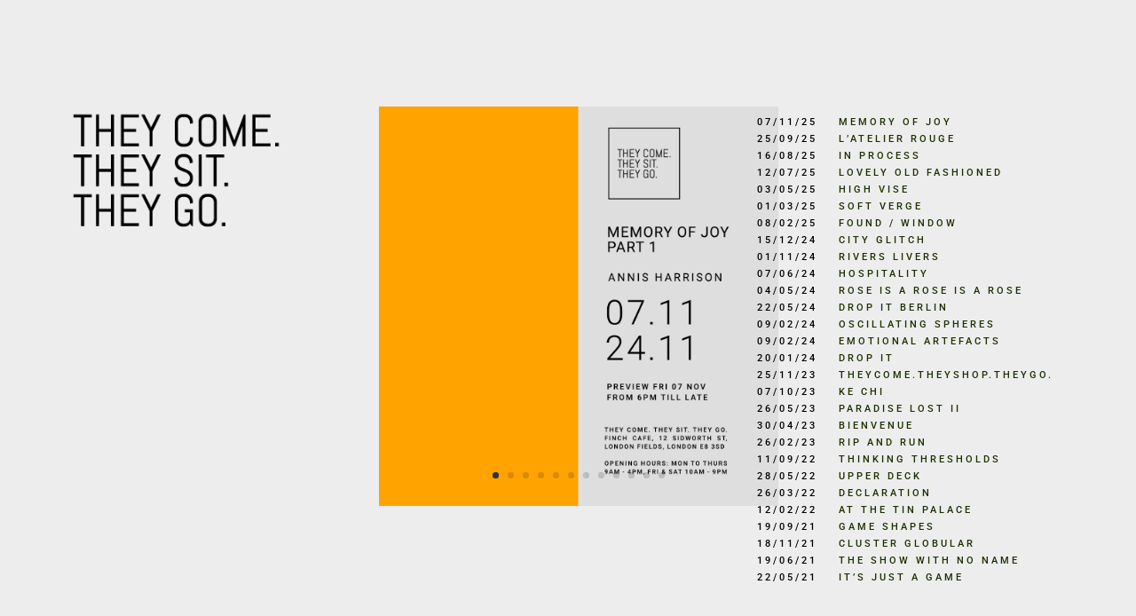

--- FILE ---
content_type: text/html; charset=UTF-8
request_url: https://theycometheysittheygo.co.uk/
body_size: 50435
content:
<!DOCTYPE html>
<html lang="en-GB">
<head>
	<meta charset="UTF-8" />
<meta http-equiv="X-UA-Compatible" content="IE=edge">
	<link rel="pingback" href="https://theycometheysittheygo.co.uk/xmlrpc.php" />

	<script type="text/javascript">
		document.documentElement.className = 'js';
	</script>

	<link rel="preconnect" href="https://fonts.gstatic.com" crossorigin /><style id="et-builder-googlefonts-cached-inline">/* Original: https://fonts.googleapis.com/css?family=Roboto:100,100italic,300,300italic,regular,italic,500,500italic,700,700italic,900,900italic&#038;subset=latin,latin-ext&#038;display=swap *//* User Agent: Mozilla/5.0 (Unknown; Linux x86_64) AppleWebKit/538.1 (KHTML, like Gecko) Safari/538.1 Daum/4.1 */@font-face {font-family: 'Roboto';font-style: italic;font-weight: 100;font-stretch: normal;font-display: swap;src: url(https://fonts.gstatic.com/s/roboto/v50/KFOKCnqEu92Fr1Mu53ZEC9_Vu3r1gIhOszmOClHrs6ljXfMMLoHRuAb-lg.ttf) format('truetype');}@font-face {font-family: 'Roboto';font-style: italic;font-weight: 300;font-stretch: normal;font-display: swap;src: url(https://fonts.gstatic.com/s/roboto/v50/KFOKCnqEu92Fr1Mu53ZEC9_Vu3r1gIhOszmOClHrs6ljXfMMLt_QuAb-lg.ttf) format('truetype');}@font-face {font-family: 'Roboto';font-style: italic;font-weight: 400;font-stretch: normal;font-display: swap;src: url(https://fonts.gstatic.com/s/roboto/v50/KFOKCnqEu92Fr1Mu53ZEC9_Vu3r1gIhOszmOClHrs6ljXfMMLoHQuAb-lg.ttf) format('truetype');}@font-face {font-family: 'Roboto';font-style: italic;font-weight: 500;font-stretch: normal;font-display: swap;src: url(https://fonts.gstatic.com/s/roboto/v50/KFOKCnqEu92Fr1Mu53ZEC9_Vu3r1gIhOszmOClHrs6ljXfMMLrPQuAb-lg.ttf) format('truetype');}@font-face {font-family: 'Roboto';font-style: italic;font-weight: 700;font-stretch: normal;font-display: swap;src: url(https://fonts.gstatic.com/s/roboto/v50/KFOKCnqEu92Fr1Mu53ZEC9_Vu3r1gIhOszmOClHrs6ljXfMMLmbXuAb-lg.ttf) format('truetype');}@font-face {font-family: 'Roboto';font-style: italic;font-weight: 900;font-stretch: normal;font-display: swap;src: url(https://fonts.gstatic.com/s/roboto/v50/KFOKCnqEu92Fr1Mu53ZEC9_Vu3r1gIhOszmOClHrs6ljXfMMLijXuAb-lg.ttf) format('truetype');}@font-face {font-family: 'Roboto';font-style: normal;font-weight: 100;font-stretch: normal;font-display: swap;src: url(https://fonts.gstatic.com/s/roboto/v50/KFOMCnqEu92Fr1ME7kSn66aGLdTylUAMQXC89YmC2DPNWubEbFmaiA8.ttf) format('truetype');}@font-face {font-family: 'Roboto';font-style: normal;font-weight: 300;font-stretch: normal;font-display: swap;src: url(https://fonts.gstatic.com/s/roboto/v50/KFOMCnqEu92Fr1ME7kSn66aGLdTylUAMQXC89YmC2DPNWuaabVmaiA8.ttf) format('truetype');}@font-face {font-family: 'Roboto';font-style: normal;font-weight: 400;font-stretch: normal;font-display: swap;src: url(https://fonts.gstatic.com/s/roboto/v50/KFOMCnqEu92Fr1ME7kSn66aGLdTylUAMQXC89YmC2DPNWubEbVmaiA8.ttf) format('truetype');}@font-face {font-family: 'Roboto';font-style: normal;font-weight: 500;font-stretch: normal;font-display: swap;src: url(https://fonts.gstatic.com/s/roboto/v50/KFOMCnqEu92Fr1ME7kSn66aGLdTylUAMQXC89YmC2DPNWub2bVmaiA8.ttf) format('truetype');}@font-face {font-family: 'Roboto';font-style: normal;font-weight: 700;font-stretch: normal;font-display: swap;src: url(https://fonts.gstatic.com/s/roboto/v50/KFOMCnqEu92Fr1ME7kSn66aGLdTylUAMQXC89YmC2DPNWuYjalmaiA8.ttf) format('truetype');}@font-face {font-family: 'Roboto';font-style: normal;font-weight: 900;font-stretch: normal;font-display: swap;src: url(https://fonts.gstatic.com/s/roboto/v50/KFOMCnqEu92Fr1ME7kSn66aGLdTylUAMQXC89YmC2DPNWuZtalmaiA8.ttf) format('truetype');}/* User Agent: Mozilla/5.0 (Windows NT 6.1; WOW64; rv:27.0) Gecko/20100101 Firefox/27.0 */@font-face {font-family: 'Roboto';font-style: italic;font-weight: 100;font-stretch: normal;font-display: swap;src: url(https://fonts.gstatic.com/l/font?kit=KFOKCnqEu92Fr1Mu53ZEC9_Vu3r1gIhOszmOClHrs6ljXfMMLoHRuAb-lQ&skey=c608c610063635f9&v=v50) format('woff');}@font-face {font-family: 'Roboto';font-style: italic;font-weight: 300;font-stretch: normal;font-display: swap;src: url(https://fonts.gstatic.com/l/font?kit=KFOKCnqEu92Fr1Mu53ZEC9_Vu3r1gIhOszmOClHrs6ljXfMMLt_QuAb-lQ&skey=c608c610063635f9&v=v50) format('woff');}@font-face {font-family: 'Roboto';font-style: italic;font-weight: 400;font-stretch: normal;font-display: swap;src: url(https://fonts.gstatic.com/l/font?kit=KFOKCnqEu92Fr1Mu53ZEC9_Vu3r1gIhOszmOClHrs6ljXfMMLoHQuAb-lQ&skey=c608c610063635f9&v=v50) format('woff');}@font-face {font-family: 'Roboto';font-style: italic;font-weight: 500;font-stretch: normal;font-display: swap;src: url(https://fonts.gstatic.com/l/font?kit=KFOKCnqEu92Fr1Mu53ZEC9_Vu3r1gIhOszmOClHrs6ljXfMMLrPQuAb-lQ&skey=c608c610063635f9&v=v50) format('woff');}@font-face {font-family: 'Roboto';font-style: italic;font-weight: 700;font-stretch: normal;font-display: swap;src: url(https://fonts.gstatic.com/l/font?kit=KFOKCnqEu92Fr1Mu53ZEC9_Vu3r1gIhOszmOClHrs6ljXfMMLmbXuAb-lQ&skey=c608c610063635f9&v=v50) format('woff');}@font-face {font-family: 'Roboto';font-style: italic;font-weight: 900;font-stretch: normal;font-display: swap;src: url(https://fonts.gstatic.com/l/font?kit=KFOKCnqEu92Fr1Mu53ZEC9_Vu3r1gIhOszmOClHrs6ljXfMMLijXuAb-lQ&skey=c608c610063635f9&v=v50) format('woff');}@font-face {font-family: 'Roboto';font-style: normal;font-weight: 100;font-stretch: normal;font-display: swap;src: url(https://fonts.gstatic.com/l/font?kit=KFOMCnqEu92Fr1ME7kSn66aGLdTylUAMQXC89YmC2DPNWubEbFmaiAw&skey=a0a0114a1dcab3ac&v=v50) format('woff');}@font-face {font-family: 'Roboto';font-style: normal;font-weight: 300;font-stretch: normal;font-display: swap;src: url(https://fonts.gstatic.com/l/font?kit=KFOMCnqEu92Fr1ME7kSn66aGLdTylUAMQXC89YmC2DPNWuaabVmaiAw&skey=a0a0114a1dcab3ac&v=v50) format('woff');}@font-face {font-family: 'Roboto';font-style: normal;font-weight: 400;font-stretch: normal;font-display: swap;src: url(https://fonts.gstatic.com/l/font?kit=KFOMCnqEu92Fr1ME7kSn66aGLdTylUAMQXC89YmC2DPNWubEbVmaiAw&skey=a0a0114a1dcab3ac&v=v50) format('woff');}@font-face {font-family: 'Roboto';font-style: normal;font-weight: 500;font-stretch: normal;font-display: swap;src: url(https://fonts.gstatic.com/l/font?kit=KFOMCnqEu92Fr1ME7kSn66aGLdTylUAMQXC89YmC2DPNWub2bVmaiAw&skey=a0a0114a1dcab3ac&v=v50) format('woff');}@font-face {font-family: 'Roboto';font-style: normal;font-weight: 700;font-stretch: normal;font-display: swap;src: url(https://fonts.gstatic.com/l/font?kit=KFOMCnqEu92Fr1ME7kSn66aGLdTylUAMQXC89YmC2DPNWuYjalmaiAw&skey=a0a0114a1dcab3ac&v=v50) format('woff');}@font-face {font-family: 'Roboto';font-style: normal;font-weight: 900;font-stretch: normal;font-display: swap;src: url(https://fonts.gstatic.com/l/font?kit=KFOMCnqEu92Fr1ME7kSn66aGLdTylUAMQXC89YmC2DPNWuZtalmaiAw&skey=a0a0114a1dcab3ac&v=v50) format('woff');}/* User Agent: Mozilla/5.0 (Windows NT 6.3; rv:39.0) Gecko/20100101 Firefox/39.0 */@font-face {font-family: 'Roboto';font-style: italic;font-weight: 100;font-stretch: normal;font-display: swap;src: url(https://fonts.gstatic.com/s/roboto/v50/KFOKCnqEu92Fr1Mu53ZEC9_Vu3r1gIhOszmOClHrs6ljXfMMLoHRuAb-kw.woff2) format('woff2');}@font-face {font-family: 'Roboto';font-style: italic;font-weight: 300;font-stretch: normal;font-display: swap;src: url(https://fonts.gstatic.com/s/roboto/v50/KFOKCnqEu92Fr1Mu53ZEC9_Vu3r1gIhOszmOClHrs6ljXfMMLt_QuAb-kw.woff2) format('woff2');}@font-face {font-family: 'Roboto';font-style: italic;font-weight: 400;font-stretch: normal;font-display: swap;src: url(https://fonts.gstatic.com/s/roboto/v50/KFOKCnqEu92Fr1Mu53ZEC9_Vu3r1gIhOszmOClHrs6ljXfMMLoHQuAb-kw.woff2) format('woff2');}@font-face {font-family: 'Roboto';font-style: italic;font-weight: 500;font-stretch: normal;font-display: swap;src: url(https://fonts.gstatic.com/s/roboto/v50/KFOKCnqEu92Fr1Mu53ZEC9_Vu3r1gIhOszmOClHrs6ljXfMMLrPQuAb-kw.woff2) format('woff2');}@font-face {font-family: 'Roboto';font-style: italic;font-weight: 700;font-stretch: normal;font-display: swap;src: url(https://fonts.gstatic.com/s/roboto/v50/KFOKCnqEu92Fr1Mu53ZEC9_Vu3r1gIhOszmOClHrs6ljXfMMLmbXuAb-kw.woff2) format('woff2');}@font-face {font-family: 'Roboto';font-style: italic;font-weight: 900;font-stretch: normal;font-display: swap;src: url(https://fonts.gstatic.com/s/roboto/v50/KFOKCnqEu92Fr1Mu53ZEC9_Vu3r1gIhOszmOClHrs6ljXfMMLijXuAb-kw.woff2) format('woff2');}@font-face {font-family: 'Roboto';font-style: normal;font-weight: 100;font-stretch: normal;font-display: swap;src: url(https://fonts.gstatic.com/s/roboto/v50/KFOMCnqEu92Fr1ME7kSn66aGLdTylUAMQXC89YmC2DPNWubEbFmaiAo.woff2) format('woff2');}@font-face {font-family: 'Roboto';font-style: normal;font-weight: 300;font-stretch: normal;font-display: swap;src: url(https://fonts.gstatic.com/s/roboto/v50/KFOMCnqEu92Fr1ME7kSn66aGLdTylUAMQXC89YmC2DPNWuaabVmaiAo.woff2) format('woff2');}@font-face {font-family: 'Roboto';font-style: normal;font-weight: 400;font-stretch: normal;font-display: swap;src: url(https://fonts.gstatic.com/s/roboto/v50/KFOMCnqEu92Fr1ME7kSn66aGLdTylUAMQXC89YmC2DPNWubEbVmaiAo.woff2) format('woff2');}@font-face {font-family: 'Roboto';font-style: normal;font-weight: 500;font-stretch: normal;font-display: swap;src: url(https://fonts.gstatic.com/s/roboto/v50/KFOMCnqEu92Fr1ME7kSn66aGLdTylUAMQXC89YmC2DPNWub2bVmaiAo.woff2) format('woff2');}@font-face {font-family: 'Roboto';font-style: normal;font-weight: 700;font-stretch: normal;font-display: swap;src: url(https://fonts.gstatic.com/s/roboto/v50/KFOMCnqEu92Fr1ME7kSn66aGLdTylUAMQXC89YmC2DPNWuYjalmaiAo.woff2) format('woff2');}@font-face {font-family: 'Roboto';font-style: normal;font-weight: 900;font-stretch: normal;font-display: swap;src: url(https://fonts.gstatic.com/s/roboto/v50/KFOMCnqEu92Fr1ME7kSn66aGLdTylUAMQXC89YmC2DPNWuZtalmaiAo.woff2) format('woff2');}</style><meta name='robots' content='index, follow, max-image-preview:large, max-snippet:-1, max-video-preview:-1' />
<script type="text/javascript">
			let jqueryParams=[],jQuery=function(r){return jqueryParams=[...jqueryParams,r],jQuery},$=function(r){return jqueryParams=[...jqueryParams,r],$};window.jQuery=jQuery,window.$=jQuery;let customHeadScripts=!1;jQuery.fn=jQuery.prototype={},$.fn=jQuery.prototype={},jQuery.noConflict=function(r){if(window.jQuery)return jQuery=window.jQuery,$=window.jQuery,customHeadScripts=!0,jQuery.noConflict},jQuery.ready=function(r){jqueryParams=[...jqueryParams,r]},$.ready=function(r){jqueryParams=[...jqueryParams,r]},jQuery.load=function(r){jqueryParams=[...jqueryParams,r]},$.load=function(r){jqueryParams=[...jqueryParams,r]},jQuery.fn.ready=function(r){jqueryParams=[...jqueryParams,r]},$.fn.ready=function(r){jqueryParams=[...jqueryParams,r]};</script>
	<!-- This site is optimized with the Yoast SEO plugin v20.12 - https://yoast.com/wordpress/plugins/seo/ -->
	<title>THEY COME THEY SIT THEY GO - THEY COME. THEY SIT. THEY GO.</title>
	<link rel="canonical" href="https://theycometheysittheygo.co.uk/" />
	<meta property="og:locale" content="en_GB" />
	<meta property="og:type" content="website" />
	<meta property="og:title" content="THEY COME THEY SIT THEY GO - THEY COME. THEY SIT. THEY GO." />
	<meta property="og:url" content="https://theycometheysittheygo.co.uk/" />
	<meta property="og:site_name" content="THEY COME. THEY SIT. THEY GO." />
	<meta property="article:modified_time" content="2025-11-23T17:46:54+00:00" />
	<meta name="twitter:card" content="summary_large_image" />
	<script type="application/ld+json" class="yoast-schema-graph">{"@context":"https://schema.org","@graph":[{"@type":"WebPage","@id":"https://theycometheysittheygo.co.uk/","url":"https://theycometheysittheygo.co.uk/","name":"THEY COME THEY SIT THEY GO - THEY COME. THEY SIT. THEY GO.","isPartOf":{"@id":"https://theycometheysittheygo.co.uk/#website"},"datePublished":"2025-11-23T17:21:24+00:00","dateModified":"2025-11-23T17:46:54+00:00","breadcrumb":{"@id":"https://theycometheysittheygo.co.uk/#breadcrumb"},"inLanguage":"en-GB","potentialAction":[{"@type":"ReadAction","target":["https://theycometheysittheygo.co.uk/"]}]},{"@type":"BreadcrumbList","@id":"https://theycometheysittheygo.co.uk/#breadcrumb","itemListElement":[{"@type":"ListItem","position":1,"name":"Home"}]},{"@type":"WebSite","@id":"https://theycometheysittheygo.co.uk/#website","url":"https://theycometheysittheygo.co.uk/","name":"THEY COME. THEY SIT. THEY GO.","description":"Project Space by Cedric Christie &amp; Pascal Rousson","potentialAction":[{"@type":"SearchAction","target":{"@type":"EntryPoint","urlTemplate":"https://theycometheysittheygo.co.uk/?s={search_term_string}"},"query-input":"required name=search_term_string"}],"inLanguage":"en-GB"}]}</script>
	<!-- / Yoast SEO plugin. -->


<link rel="alternate" type="application/rss+xml" title="THEY COME. THEY SIT. THEY GO. &raquo; Feed" href="https://theycometheysittheygo.co.uk/feed/" />
<link rel="alternate" type="application/rss+xml" title="THEY COME. THEY SIT. THEY GO. &raquo; Comments Feed" href="https://theycometheysittheygo.co.uk/comments/feed/" />
<link rel="alternate" title="oEmbed (JSON)" type="application/json+oembed" href="https://theycometheysittheygo.co.uk/wp-json/oembed/1.0/embed?url=https%3A%2F%2Ftheycometheysittheygo.co.uk%2F" />
<link rel="alternate" title="oEmbed (XML)" type="text/xml+oembed" href="https://theycometheysittheygo.co.uk/wp-json/oembed/1.0/embed?url=https%3A%2F%2Ftheycometheysittheygo.co.uk%2F&#038;format=xml" />
		<!-- This site uses the Google Analytics by ExactMetrics plugin v8.10.1 - Using Analytics tracking - https://www.exactmetrics.com/ -->
		<!-- Note: ExactMetrics is not currently configured on this site. The site owner needs to authenticate with Google Analytics in the ExactMetrics settings panel. -->
					<!-- No tracking code set -->
				<!-- / Google Analytics by ExactMetrics -->
		<meta content="Divi v.4.27.4" name="generator"/><link rel='stylesheet' id='tsvg-block-css-css' href='https://theycometheysittheygo.co.uk/wp-content/plugins/gallery-videos/admin/css/tsvg-block.css?ver=2.4.9' type='text/css' media='all' />
<link rel='stylesheet' id='dashicons-css' href='https://theycometheysittheygo.co.uk/wp-includes/css/dashicons.min.css?ver=6.9' type='text/css' media='all' />
<link rel='stylesheet' id='admin-bar-css' href='https://theycometheysittheygo.co.uk/wp-includes/css/admin-bar.min.css?ver=6.9' type='text/css' media='all' />
<style id='admin-bar-inline-css' type='text/css'>

    /* Hide CanvasJS credits for P404 charts specifically */
    #p404RedirectChart .canvasjs-chart-credit {
        display: none !important;
    }
    
    #p404RedirectChart canvas {
        border-radius: 6px;
    }

    .p404-redirect-adminbar-weekly-title {
        font-weight: bold;
        font-size: 14px;
        color: #fff;
        margin-bottom: 6px;
    }

    #wpadminbar #wp-admin-bar-p404_free_top_button .ab-icon:before {
        content: "\f103";
        color: #dc3545;
        top: 3px;
    }
    
    #wp-admin-bar-p404_free_top_button .ab-item {
        min-width: 80px !important;
        padding: 0px !important;
    }
    
    /* Ensure proper positioning and z-index for P404 dropdown */
    .p404-redirect-adminbar-dropdown-wrap { 
        min-width: 0; 
        padding: 0;
        position: static !important;
    }
    
    #wpadminbar #wp-admin-bar-p404_free_top_button_dropdown {
        position: static !important;
    }
    
    #wpadminbar #wp-admin-bar-p404_free_top_button_dropdown .ab-item {
        padding: 0 !important;
        margin: 0 !important;
    }
    
    .p404-redirect-dropdown-container {
        min-width: 340px;
        padding: 18px 18px 12px 18px;
        background: #23282d !important;
        color: #fff;
        border-radius: 12px;
        box-shadow: 0 8px 32px rgba(0,0,0,0.25);
        margin-top: 10px;
        position: relative !important;
        z-index: 999999 !important;
        display: block !important;
        border: 1px solid #444;
    }
    
    /* Ensure P404 dropdown appears on hover */
    #wpadminbar #wp-admin-bar-p404_free_top_button .p404-redirect-dropdown-container { 
        display: none !important;
    }
    
    #wpadminbar #wp-admin-bar-p404_free_top_button:hover .p404-redirect-dropdown-container { 
        display: block !important;
    }
    
    #wpadminbar #wp-admin-bar-p404_free_top_button:hover #wp-admin-bar-p404_free_top_button_dropdown .p404-redirect-dropdown-container {
        display: block !important;
    }
    
    .p404-redirect-card {
        background: #2c3338;
        border-radius: 8px;
        padding: 18px 18px 12px 18px;
        box-shadow: 0 2px 8px rgba(0,0,0,0.07);
        display: flex;
        flex-direction: column;
        align-items: flex-start;
        border: 1px solid #444;
    }
    
    .p404-redirect-btn {
        display: inline-block;
        background: #dc3545;
        color: #fff !important;
        font-weight: bold;
        padding: 5px 22px;
        border-radius: 8px;
        text-decoration: none;
        font-size: 17px;
        transition: background 0.2s, box-shadow 0.2s;
        margin-top: 8px;
        box-shadow: 0 2px 8px rgba(220,53,69,0.15);
        text-align: center;
        line-height: 1.6;
    }
    
    .p404-redirect-btn:hover {
        background: #c82333;
        color: #fff !important;
        box-shadow: 0 4px 16px rgba(220,53,69,0.25);
    }
    
    /* Prevent conflicts with other admin bar dropdowns */
    #wpadminbar .ab-top-menu > li:hover > .ab-item,
    #wpadminbar .ab-top-menu > li.hover > .ab-item {
        z-index: auto;
    }
    
    #wpadminbar #wp-admin-bar-p404_free_top_button:hover > .ab-item {
        z-index: 999998 !important;
    }
    
/*# sourceURL=admin-bar-inline-css */
</style>
<link rel='stylesheet' id='tsvg-fonts-css' href='https://theycometheysittheygo.co.uk/wp-content/plugins/gallery-videos/public/css/tsvg-fonts.css?ver=2.4.9' type='text/css' media='all' />
<style id='divi-style-inline-inline-css' type='text/css'>
/*!
Theme Name: Divi
Theme URI: http://www.elegantthemes.com/gallery/divi/
Version: 4.27.4
Description: Smart. Flexible. Beautiful. Divi is the most powerful theme in our collection.
Author: Elegant Themes
Author URI: http://www.elegantthemes.com
License: GNU General Public License v2
License URI: http://www.gnu.org/licenses/gpl-2.0.html
*/

a,abbr,acronym,address,applet,b,big,blockquote,body,center,cite,code,dd,del,dfn,div,dl,dt,em,fieldset,font,form,h1,h2,h3,h4,h5,h6,html,i,iframe,img,ins,kbd,label,legend,li,object,ol,p,pre,q,s,samp,small,span,strike,strong,sub,sup,tt,u,ul,var{margin:0;padding:0;border:0;outline:0;font-size:100%;-ms-text-size-adjust:100%;-webkit-text-size-adjust:100%;vertical-align:baseline;background:transparent}body{line-height:1}ol,ul{list-style:none}blockquote,q{quotes:none}blockquote:after,blockquote:before,q:after,q:before{content:"";content:none}blockquote{margin:20px 0 30px;border-left:5px solid;padding-left:20px}:focus{outline:0}del{text-decoration:line-through}pre{overflow:auto;padding:10px}figure{margin:0}table{border-collapse:collapse;border-spacing:0}article,aside,footer,header,hgroup,nav,section{display:block}body{font-family:Open Sans,Arial,sans-serif;font-size:14px;color:#666;background-color:#fff;line-height:1.7em;font-weight:500;-webkit-font-smoothing:antialiased;-moz-osx-font-smoothing:grayscale}body.page-template-page-template-blank-php #page-container{padding-top:0!important}body.et_cover_background{background-size:cover!important;background-position:top!important;background-repeat:no-repeat!important;background-attachment:fixed}a{color:#2ea3f2}a,a:hover{text-decoration:none}p{padding-bottom:1em}p:not(.has-background):last-of-type{padding-bottom:0}p.et_normal_padding{padding-bottom:1em}strong{font-weight:700}cite,em,i{font-style:italic}code,pre{font-family:Courier New,monospace;margin-bottom:10px}ins{text-decoration:none}sub,sup{height:0;line-height:1;position:relative;vertical-align:baseline}sup{bottom:.8em}sub{top:.3em}dl{margin:0 0 1.5em}dl dt{font-weight:700}dd{margin-left:1.5em}blockquote p{padding-bottom:0}embed,iframe,object,video{max-width:100%}h1,h2,h3,h4,h5,h6{color:#333;padding-bottom:10px;line-height:1em;font-weight:500}h1 a,h2 a,h3 a,h4 a,h5 a,h6 a{color:inherit}h1{font-size:30px}h2{font-size:26px}h3{font-size:22px}h4{font-size:18px}h5{font-size:16px}h6{font-size:14px}input{-webkit-appearance:none}input[type=checkbox]{-webkit-appearance:checkbox}input[type=radio]{-webkit-appearance:radio}input.text,input.title,input[type=email],input[type=password],input[type=tel],input[type=text],select,textarea{background-color:#fff;border:1px solid #bbb;padding:2px;color:#4e4e4e}input.text:focus,input.title:focus,input[type=text]:focus,select:focus,textarea:focus{border-color:#2d3940;color:#3e3e3e}input.text,input.title,input[type=text],select,textarea{margin:0}textarea{padding:4px}button,input,select,textarea{font-family:inherit}img{max-width:100%;height:auto}.clear{clear:both}br.clear{margin:0;padding:0}.pagination{clear:both}#et_search_icon:hover,.et-social-icon a:hover,.et_password_protected_form .et_submit_button,.form-submit .et_pb_buttontton.alt.disabled,.nav-single a,.posted_in a{color:#2ea3f2}.et-search-form,blockquote{border-color:#2ea3f2}#main-content{background-color:#fff}.container{width:80%;max-width:1080px;margin:auto;position:relative}body:not(.et-tb) #main-content .container,body:not(.et-tb-has-header) #main-content .container{padding-top:58px}.et_full_width_page #main-content .container:before{display:none}.main_title{margin-bottom:20px}.et_password_protected_form .et_submit_button:hover,.form-submit .et_pb_button:hover{background:rgba(0,0,0,.05)}.et_button_icon_visible .et_pb_button{padding-right:2em;padding-left:.7em}.et_button_icon_visible .et_pb_button:after{opacity:1;margin-left:0}.et_button_left .et_pb_button:hover:after{left:.15em}.et_button_left .et_pb_button:after{margin-left:0;left:1em}.et_button_icon_visible.et_button_left .et_pb_button,.et_button_left .et_pb_button:hover,.et_button_left .et_pb_module .et_pb_button:hover{padding-left:2em;padding-right:.7em}.et_button_icon_visible.et_button_left .et_pb_button:after,.et_button_left .et_pb_button:hover:after{left:.15em}.et_password_protected_form .et_submit_button:hover,.form-submit .et_pb_button:hover{padding:.3em 1em}.et_button_no_icon .et_pb_button:after{display:none}.et_button_no_icon.et_button_icon_visible.et_button_left .et_pb_button,.et_button_no_icon.et_button_left .et_pb_button:hover,.et_button_no_icon .et_pb_button,.et_button_no_icon .et_pb_button:hover{padding:.3em 1em!important}.et_button_custom_icon .et_pb_button:after{line-height:1.7em}.et_button_custom_icon.et_button_icon_visible .et_pb_button:after,.et_button_custom_icon .et_pb_button:hover:after{margin-left:.3em}#left-area .post_format-post-format-gallery .wp-block-gallery:first-of-type{padding:0;margin-bottom:-16px}.entry-content table:not(.variations){border:1px solid #eee;margin:0 0 15px;text-align:left;width:100%}.entry-content thead th,.entry-content tr th{color:#555;font-weight:700;padding:9px 24px}.entry-content tr td{border-top:1px solid #eee;padding:6px 24px}#left-area ul,.entry-content ul,.et-l--body ul,.et-l--footer ul,.et-l--header ul{list-style-type:disc;padding:0 0 23px 1em;line-height:26px}#left-area ol,.entry-content ol,.et-l--body ol,.et-l--footer ol,.et-l--header ol{list-style-type:decimal;list-style-position:inside;padding:0 0 23px;line-height:26px}#left-area ul li ul,.entry-content ul li ol{padding:2px 0 2px 20px}#left-area ol li ul,.entry-content ol li ol,.et-l--body ol li ol,.et-l--footer ol li ol,.et-l--header ol li ol{padding:2px 0 2px 35px}#left-area ul.wp-block-gallery{display:-webkit-box;display:-ms-flexbox;display:flex;-ms-flex-wrap:wrap;flex-wrap:wrap;list-style-type:none;padding:0}#left-area ul.products{padding:0!important;line-height:1.7!important;list-style:none!important}.gallery-item a{display:block}.gallery-caption,.gallery-item a{width:90%}#wpadminbar{z-index:100001}#left-area .post-meta{font-size:14px;padding-bottom:15px}#left-area .post-meta a{text-decoration:none;color:#666}#left-area .et_featured_image{padding-bottom:7px}.single .post{padding-bottom:25px}body.single .et_audio_content{margin-bottom:-6px}.nav-single a{text-decoration:none;color:#2ea3f2;font-size:14px;font-weight:400}.nav-previous{float:left}.nav-next{float:right}.et_password_protected_form p input{background-color:#eee;border:none!important;width:100%!important;border-radius:0!important;font-size:14px;color:#999!important;padding:16px!important;-webkit-box-sizing:border-box;box-sizing:border-box}.et_password_protected_form label{display:none}.et_password_protected_form .et_submit_button{font-family:inherit;display:block;float:right;margin:8px auto 0;cursor:pointer}.post-password-required p.nocomments.container{max-width:100%}.post-password-required p.nocomments.container:before{display:none}.aligncenter,div.post .new-post .aligncenter{display:block;margin-left:auto;margin-right:auto}.wp-caption{border:1px solid #ddd;text-align:center;background-color:#f3f3f3;margin-bottom:10px;max-width:96%;padding:8px}.wp-caption.alignleft{margin:0 30px 20px 0}.wp-caption.alignright{margin:0 0 20px 30px}.wp-caption img{margin:0;padding:0;border:0}.wp-caption p.wp-caption-text{font-size:12px;padding:0 4px 5px;margin:0}.alignright{float:right}.alignleft{float:left}img.alignleft{display:inline;float:left;margin-right:15px}img.alignright{display:inline;float:right;margin-left:15px}.page.et_pb_pagebuilder_layout #main-content{background-color:transparent}body #main-content .et_builder_inner_content>h1,body #main-content .et_builder_inner_content>h2,body #main-content .et_builder_inner_content>h3,body #main-content .et_builder_inner_content>h4,body #main-content .et_builder_inner_content>h5,body #main-content .et_builder_inner_content>h6{line-height:1.4em}body #main-content .et_builder_inner_content>p{line-height:1.7em}.wp-block-pullquote{margin:20px 0 30px}.wp-block-pullquote.has-background blockquote{border-left:none}.wp-block-group.has-background{padding:1.5em 1.5em .5em}@media (min-width:981px){#left-area{width:79.125%;padding-bottom:23px}#main-content .container:before{content:"";position:absolute;top:0;height:100%;width:1px;background-color:#e2e2e2}.et_full_width_page #left-area,.et_no_sidebar #left-area{float:none;width:100%!important}.et_full_width_page #left-area{padding-bottom:0}.et_no_sidebar #main-content .container:before{display:none}}@media (max-width:980px){#page-container{padding-top:80px}.et-tb #page-container,.et-tb-has-header #page-container{padding-top:0!important}#left-area,#sidebar{width:100%!important}#main-content .container:before{display:none!important}.et_full_width_page .et_gallery_item:nth-child(4n+1){clear:none}}@media print{#page-container{padding-top:0!important}}#wp-admin-bar-et-use-visual-builder a:before{font-family:ETmodules!important;content:"\e625";font-size:30px!important;width:28px;margin-top:-3px;color:#974df3!important}#wp-admin-bar-et-use-visual-builder:hover a:before{color:#fff!important}#wp-admin-bar-et-use-visual-builder:hover a,#wp-admin-bar-et-use-visual-builder a:hover{transition:background-color .5s ease;-webkit-transition:background-color .5s ease;-moz-transition:background-color .5s ease;background-color:#7e3bd0!important;color:#fff!important}* html .clearfix,:first-child+html .clearfix{zoom:1}.iphone .et_pb_section_video_bg video::-webkit-media-controls-start-playback-button{display:none!important;-webkit-appearance:none}.et_mobile_device .et_pb_section_parallax .et_pb_parallax_css{background-attachment:scroll}.et-social-facebook a.icon:before{content:"\e093"}.et-social-twitter a.icon:before{content:"\e094"}.et-social-google-plus a.icon:before{content:"\e096"}.et-social-instagram a.icon:before{content:"\e09a"}.et-social-rss a.icon:before{content:"\e09e"}.ai1ec-single-event:after{content:" ";display:table;clear:both}.evcal_event_details .evcal_evdata_cell .eventon_details_shading_bot.eventon_details_shading_bot{z-index:3}.wp-block-divi-layout{margin-bottom:1em}*{-webkit-box-sizing:border-box;box-sizing:border-box}#et-info-email:before,#et-info-phone:before,#et_search_icon:before,.comment-reply-link:after,.et-cart-info span:before,.et-pb-arrow-next:before,.et-pb-arrow-prev:before,.et-social-icon a:before,.et_audio_container .mejs-playpause-button button:before,.et_audio_container .mejs-volume-button button:before,.et_overlay:before,.et_password_protected_form .et_submit_button:after,.et_pb_button:after,.et_pb_contact_reset:after,.et_pb_contact_submit:after,.et_pb_font_icon:before,.et_pb_newsletter_button:after,.et_pb_pricing_table_button:after,.et_pb_promo_button:after,.et_pb_testimonial:before,.et_pb_toggle_title:before,.form-submit .et_pb_button:after,.mobile_menu_bar:before,a.et_pb_more_button:after{font-family:ETmodules!important;speak:none;font-style:normal;font-weight:400;-webkit-font-feature-settings:normal;font-feature-settings:normal;font-variant:normal;text-transform:none;line-height:1;-webkit-font-smoothing:antialiased;-moz-osx-font-smoothing:grayscale;text-shadow:0 0;direction:ltr}.et-pb-icon,.et_pb_custom_button_icon.et_pb_button:after,.et_pb_login .et_pb_custom_button_icon.et_pb_button:after,.et_pb_woo_custom_button_icon .button.et_pb_custom_button_icon.et_pb_button:after,.et_pb_woo_custom_button_icon .button.et_pb_custom_button_icon.et_pb_button:hover:after{content:attr(data-icon)}.et-pb-icon{font-family:ETmodules;speak:none;font-weight:400;-webkit-font-feature-settings:normal;font-feature-settings:normal;font-variant:normal;text-transform:none;line-height:1;-webkit-font-smoothing:antialiased;font-size:96px;font-style:normal;display:inline-block;-webkit-box-sizing:border-box;box-sizing:border-box;direction:ltr}#et-ajax-saving{display:none;-webkit-transition:background .3s,-webkit-box-shadow .3s;transition:background .3s,-webkit-box-shadow .3s;transition:background .3s,box-shadow .3s;transition:background .3s,box-shadow .3s,-webkit-box-shadow .3s;-webkit-box-shadow:rgba(0,139,219,.247059) 0 0 60px;box-shadow:0 0 60px rgba(0,139,219,.247059);position:fixed;top:50%;left:50%;width:50px;height:50px;background:#fff;border-radius:50px;margin:-25px 0 0 -25px;z-index:999999;text-align:center}#et-ajax-saving img{margin:9px}.et-safe-mode-indicator,.et-safe-mode-indicator:focus,.et-safe-mode-indicator:hover{-webkit-box-shadow:0 5px 10px rgba(41,196,169,.15);box-shadow:0 5px 10px rgba(41,196,169,.15);background:#29c4a9;color:#fff;font-size:14px;font-weight:600;padding:12px;line-height:16px;border-radius:3px;position:fixed;bottom:30px;right:30px;z-index:999999;text-decoration:none;font-family:Open Sans,sans-serif;-webkit-font-smoothing:antialiased;-moz-osx-font-smoothing:grayscale}.et_pb_button{font-size:20px;font-weight:500;padding:.3em 1em;line-height:1.7em!important;background-color:transparent;background-size:cover;background-position:50%;background-repeat:no-repeat;border:2px solid;border-radius:3px;-webkit-transition-duration:.2s;transition-duration:.2s;-webkit-transition-property:all!important;transition-property:all!important}.et_pb_button,.et_pb_button_inner{position:relative}.et_pb_button:hover,.et_pb_module .et_pb_button:hover{border:2px solid transparent;padding:.3em 2em .3em .7em}.et_pb_button:hover{background-color:hsla(0,0%,100%,.2)}.et_pb_bg_layout_light.et_pb_button:hover,.et_pb_bg_layout_light .et_pb_button:hover{background-color:rgba(0,0,0,.05)}.et_pb_button:after,.et_pb_button:before{font-size:32px;line-height:1em;content:"\35";opacity:0;position:absolute;margin-left:-1em;-webkit-transition:all .2s;transition:all .2s;text-transform:none;-webkit-font-feature-settings:"kern" off;font-feature-settings:"kern" off;font-variant:none;font-style:normal;font-weight:400;text-shadow:none}.et_pb_button.et_hover_enabled:hover:after,.et_pb_button.et_pb_hovered:hover:after{-webkit-transition:none!important;transition:none!important}.et_pb_button:before{display:none}.et_pb_button:hover:after{opacity:1;margin-left:0}.et_pb_column_1_3 h1,.et_pb_column_1_4 h1,.et_pb_column_1_5 h1,.et_pb_column_1_6 h1,.et_pb_column_2_5 h1{font-size:26px}.et_pb_column_1_3 h2,.et_pb_column_1_4 h2,.et_pb_column_1_5 h2,.et_pb_column_1_6 h2,.et_pb_column_2_5 h2{font-size:23px}.et_pb_column_1_3 h3,.et_pb_column_1_4 h3,.et_pb_column_1_5 h3,.et_pb_column_1_6 h3,.et_pb_column_2_5 h3{font-size:20px}.et_pb_column_1_3 h4,.et_pb_column_1_4 h4,.et_pb_column_1_5 h4,.et_pb_column_1_6 h4,.et_pb_column_2_5 h4{font-size:18px}.et_pb_column_1_3 h5,.et_pb_column_1_4 h5,.et_pb_column_1_5 h5,.et_pb_column_1_6 h5,.et_pb_column_2_5 h5{font-size:16px}.et_pb_column_1_3 h6,.et_pb_column_1_4 h6,.et_pb_column_1_5 h6,.et_pb_column_1_6 h6,.et_pb_column_2_5 h6{font-size:15px}.et_pb_bg_layout_dark,.et_pb_bg_layout_dark h1,.et_pb_bg_layout_dark h2,.et_pb_bg_layout_dark h3,.et_pb_bg_layout_dark h4,.et_pb_bg_layout_dark h5,.et_pb_bg_layout_dark h6{color:#fff!important}.et_pb_module.et_pb_text_align_left{text-align:left}.et_pb_module.et_pb_text_align_center{text-align:center}.et_pb_module.et_pb_text_align_right{text-align:right}.et_pb_module.et_pb_text_align_justified{text-align:justify}.clearfix:after{visibility:hidden;display:block;font-size:0;content:" ";clear:both;height:0}.et_pb_bg_layout_light .et_pb_more_button{color:#2ea3f2}.et_builder_inner_content{position:relative;z-index:1}header .et_builder_inner_content{z-index:2}.et_pb_css_mix_blend_mode_passthrough{mix-blend-mode:unset!important}.et_pb_image_container{margin:-20px -20px 29px}.et_pb_module_inner{position:relative}.et_hover_enabled_preview{z-index:2}.et_hover_enabled:hover{position:relative;z-index:2}.et_pb_all_tabs,.et_pb_module,.et_pb_posts_nav a,.et_pb_tab,.et_pb_with_background{position:relative;background-size:cover;background-position:50%;background-repeat:no-repeat}.et_pb_background_mask,.et_pb_background_pattern{bottom:0;left:0;position:absolute;right:0;top:0}.et_pb_background_mask{background-size:calc(100% + 2px) calc(100% + 2px);background-repeat:no-repeat;background-position:50%;overflow:hidden}.et_pb_background_pattern{background-position:0 0;background-repeat:repeat}.et_pb_with_border{position:relative;border:0 solid #333}.post-password-required .et_pb_row{padding:0;width:100%}.post-password-required .et_password_protected_form{min-height:0}body.et_pb_pagebuilder_layout.et_pb_show_title .post-password-required .et_password_protected_form h1,body:not(.et_pb_pagebuilder_layout) .post-password-required .et_password_protected_form h1{display:none}.et_pb_no_bg{padding:0!important}.et_overlay.et_pb_inline_icon:before,.et_pb_inline_icon:before{content:attr(data-icon)}.et_pb_more_button{color:inherit;text-shadow:none;text-decoration:none;display:inline-block;margin-top:20px}.et_parallax_bg_wrap{overflow:hidden;position:absolute;top:0;right:0;bottom:0;left:0}.et_parallax_bg{background-repeat:no-repeat;background-position:top;background-size:cover;position:absolute;bottom:0;left:0;width:100%;height:100%;display:block}.et_parallax_bg.et_parallax_bg__hover,.et_parallax_bg.et_parallax_bg_phone,.et_parallax_bg.et_parallax_bg_tablet,.et_parallax_gradient.et_parallax_gradient__hover,.et_parallax_gradient.et_parallax_gradient_phone,.et_parallax_gradient.et_parallax_gradient_tablet,.et_pb_section_parallax_hover:hover .et_parallax_bg:not(.et_parallax_bg__hover),.et_pb_section_parallax_hover:hover .et_parallax_gradient:not(.et_parallax_gradient__hover){display:none}.et_pb_section_parallax_hover:hover .et_parallax_bg.et_parallax_bg__hover,.et_pb_section_parallax_hover:hover .et_parallax_gradient.et_parallax_gradient__hover{display:block}.et_parallax_gradient{bottom:0;display:block;left:0;position:absolute;right:0;top:0}.et_pb_module.et_pb_section_parallax,.et_pb_posts_nav a.et_pb_section_parallax,.et_pb_tab.et_pb_section_parallax{position:relative}.et_pb_section_parallax .et_pb_parallax_css,.et_pb_slides .et_parallax_bg.et_pb_parallax_css{background-attachment:fixed}body.et-bfb .et_pb_section_parallax .et_pb_parallax_css,body.et-bfb .et_pb_slides .et_parallax_bg.et_pb_parallax_css{background-attachment:scroll;bottom:auto}.et_pb_section_parallax.et_pb_column .et_pb_module,.et_pb_section_parallax.et_pb_row .et_pb_column,.et_pb_section_parallax.et_pb_row .et_pb_module{z-index:9;position:relative}.et_pb_more_button:hover:after{opacity:1;margin-left:0}.et_pb_preload .et_pb_section_video_bg,.et_pb_preload>div{visibility:hidden}.et_pb_preload,.et_pb_section.et_pb_section_video.et_pb_preload{position:relative;background:#464646!important}.et_pb_preload:before{content:"";position:absolute;top:50%;left:50%;background:url(https://theycometheysittheygo.co.uk/wp-content/themes/Divi/includes/builder/styles/images/preloader.gif) no-repeat;border-radius:32px;width:32px;height:32px;margin:-16px 0 0 -16px}.box-shadow-overlay{position:absolute;top:0;left:0;width:100%;height:100%;z-index:10;pointer-events:none}.et_pb_section>.box-shadow-overlay~.et_pb_row{z-index:11}body.safari .section_has_divider{will-change:transform}.et_pb_row>.box-shadow-overlay{z-index:8}.has-box-shadow-overlay{position:relative}.et_clickable{cursor:pointer}.screen-reader-text{border:0;clip:rect(1px,1px,1px,1px);-webkit-clip-path:inset(50%);clip-path:inset(50%);height:1px;margin:-1px;overflow:hidden;padding:0;position:absolute!important;width:1px;word-wrap:normal!important}.et_multi_view_hidden,.et_multi_view_hidden_image{display:none!important}@keyframes multi-view-image-fade{0%{opacity:0}10%{opacity:.1}20%{opacity:.2}30%{opacity:.3}40%{opacity:.4}50%{opacity:.5}60%{opacity:.6}70%{opacity:.7}80%{opacity:.8}90%{opacity:.9}to{opacity:1}}.et_multi_view_image__loading{visibility:hidden}.et_multi_view_image__loaded{-webkit-animation:multi-view-image-fade .5s;animation:multi-view-image-fade .5s}#et-pb-motion-effects-offset-tracker{visibility:hidden!important;opacity:0;position:absolute;top:0;left:0}.et-pb-before-scroll-animation{opacity:0}header.et-l.et-l--header:after{clear:both;display:block;content:""}.et_pb_module{-webkit-animation-timing-function:linear;animation-timing-function:linear;-webkit-animation-duration:.2s;animation-duration:.2s}@-webkit-keyframes fadeBottom{0%{opacity:0;-webkit-transform:translateY(10%);transform:translateY(10%)}to{opacity:1;-webkit-transform:translateY(0);transform:translateY(0)}}@keyframes fadeBottom{0%{opacity:0;-webkit-transform:translateY(10%);transform:translateY(10%)}to{opacity:1;-webkit-transform:translateY(0);transform:translateY(0)}}@-webkit-keyframes fadeLeft{0%{opacity:0;-webkit-transform:translateX(-10%);transform:translateX(-10%)}to{opacity:1;-webkit-transform:translateX(0);transform:translateX(0)}}@keyframes fadeLeft{0%{opacity:0;-webkit-transform:translateX(-10%);transform:translateX(-10%)}to{opacity:1;-webkit-transform:translateX(0);transform:translateX(0)}}@-webkit-keyframes fadeRight{0%{opacity:0;-webkit-transform:translateX(10%);transform:translateX(10%)}to{opacity:1;-webkit-transform:translateX(0);transform:translateX(0)}}@keyframes fadeRight{0%{opacity:0;-webkit-transform:translateX(10%);transform:translateX(10%)}to{opacity:1;-webkit-transform:translateX(0);transform:translateX(0)}}@-webkit-keyframes fadeTop{0%{opacity:0;-webkit-transform:translateY(-10%);transform:translateY(-10%)}to{opacity:1;-webkit-transform:translateX(0);transform:translateX(0)}}@keyframes fadeTop{0%{opacity:0;-webkit-transform:translateY(-10%);transform:translateY(-10%)}to{opacity:1;-webkit-transform:translateX(0);transform:translateX(0)}}@-webkit-keyframes fadeIn{0%{opacity:0}to{opacity:1}}@keyframes fadeIn{0%{opacity:0}to{opacity:1}}.et-waypoint:not(.et_pb_counters){opacity:0}@media (min-width:981px){.et_pb_section.et_section_specialty div.et_pb_row .et_pb_column .et_pb_column .et_pb_module.et-last-child,.et_pb_section.et_section_specialty div.et_pb_row .et_pb_column .et_pb_column .et_pb_module:last-child,.et_pb_section.et_section_specialty div.et_pb_row .et_pb_column .et_pb_row_inner .et_pb_column .et_pb_module.et-last-child,.et_pb_section.et_section_specialty div.et_pb_row .et_pb_column .et_pb_row_inner .et_pb_column .et_pb_module:last-child,.et_pb_section div.et_pb_row .et_pb_column .et_pb_module.et-last-child,.et_pb_section div.et_pb_row .et_pb_column .et_pb_module:last-child{margin-bottom:0}}@media (max-width:980px){.et_overlay.et_pb_inline_icon_tablet:before,.et_pb_inline_icon_tablet:before{content:attr(data-icon-tablet)}.et_parallax_bg.et_parallax_bg_tablet_exist,.et_parallax_gradient.et_parallax_gradient_tablet_exist{display:none}.et_parallax_bg.et_parallax_bg_tablet,.et_parallax_gradient.et_parallax_gradient_tablet{display:block}.et_pb_column .et_pb_module{margin-bottom:30px}.et_pb_row .et_pb_column .et_pb_module.et-last-child,.et_pb_row .et_pb_column .et_pb_module:last-child,.et_section_specialty .et_pb_row .et_pb_column .et_pb_module.et-last-child,.et_section_specialty .et_pb_row .et_pb_column .et_pb_module:last-child{margin-bottom:0}.et_pb_more_button{display:inline-block!important}.et_pb_bg_layout_light_tablet.et_pb_button,.et_pb_bg_layout_light_tablet.et_pb_module.et_pb_button,.et_pb_bg_layout_light_tablet .et_pb_more_button{color:#2ea3f2}.et_pb_bg_layout_light_tablet .et_pb_forgot_password a{color:#666}.et_pb_bg_layout_light_tablet h1,.et_pb_bg_layout_light_tablet h2,.et_pb_bg_layout_light_tablet h3,.et_pb_bg_layout_light_tablet h4,.et_pb_bg_layout_light_tablet h5,.et_pb_bg_layout_light_tablet h6{color:#333!important}.et_pb_module .et_pb_bg_layout_light_tablet.et_pb_button{color:#2ea3f2!important}.et_pb_bg_layout_light_tablet{color:#666!important}.et_pb_bg_layout_dark_tablet,.et_pb_bg_layout_dark_tablet h1,.et_pb_bg_layout_dark_tablet h2,.et_pb_bg_layout_dark_tablet h3,.et_pb_bg_layout_dark_tablet h4,.et_pb_bg_layout_dark_tablet h5,.et_pb_bg_layout_dark_tablet h6{color:#fff!important}.et_pb_bg_layout_dark_tablet.et_pb_button,.et_pb_bg_layout_dark_tablet.et_pb_module.et_pb_button,.et_pb_bg_layout_dark_tablet .et_pb_more_button{color:inherit}.et_pb_bg_layout_dark_tablet .et_pb_forgot_password a{color:#fff}.et_pb_module.et_pb_text_align_left-tablet{text-align:left}.et_pb_module.et_pb_text_align_center-tablet{text-align:center}.et_pb_module.et_pb_text_align_right-tablet{text-align:right}.et_pb_module.et_pb_text_align_justified-tablet{text-align:justify}}@media (max-width:767px){.et_pb_more_button{display:inline-block!important}.et_overlay.et_pb_inline_icon_phone:before,.et_pb_inline_icon_phone:before{content:attr(data-icon-phone)}.et_parallax_bg.et_parallax_bg_phone_exist,.et_parallax_gradient.et_parallax_gradient_phone_exist{display:none}.et_parallax_bg.et_parallax_bg_phone,.et_parallax_gradient.et_parallax_gradient_phone{display:block}.et-hide-mobile{display:none!important}.et_pb_bg_layout_light_phone.et_pb_button,.et_pb_bg_layout_light_phone.et_pb_module.et_pb_button,.et_pb_bg_layout_light_phone .et_pb_more_button{color:#2ea3f2}.et_pb_bg_layout_light_phone .et_pb_forgot_password a{color:#666}.et_pb_bg_layout_light_phone h1,.et_pb_bg_layout_light_phone h2,.et_pb_bg_layout_light_phone h3,.et_pb_bg_layout_light_phone h4,.et_pb_bg_layout_light_phone h5,.et_pb_bg_layout_light_phone h6{color:#333!important}.et_pb_module .et_pb_bg_layout_light_phone.et_pb_button{color:#2ea3f2!important}.et_pb_bg_layout_light_phone{color:#666!important}.et_pb_bg_layout_dark_phone,.et_pb_bg_layout_dark_phone h1,.et_pb_bg_layout_dark_phone h2,.et_pb_bg_layout_dark_phone h3,.et_pb_bg_layout_dark_phone h4,.et_pb_bg_layout_dark_phone h5,.et_pb_bg_layout_dark_phone h6{color:#fff!important}.et_pb_bg_layout_dark_phone.et_pb_button,.et_pb_bg_layout_dark_phone.et_pb_module.et_pb_button,.et_pb_bg_layout_dark_phone .et_pb_more_button{color:inherit}.et_pb_module .et_pb_bg_layout_dark_phone.et_pb_button{color:#fff!important}.et_pb_bg_layout_dark_phone .et_pb_forgot_password a{color:#fff}.et_pb_module.et_pb_text_align_left-phone{text-align:left}.et_pb_module.et_pb_text_align_center-phone{text-align:center}.et_pb_module.et_pb_text_align_right-phone{text-align:right}.et_pb_module.et_pb_text_align_justified-phone{text-align:justify}}@media (max-width:479px){a.et_pb_more_button{display:block}}@media (min-width:768px) and (max-width:980px){[data-et-multi-view-load-tablet-hidden=true]:not(.et_multi_view_swapped){display:none!important}}@media (max-width:767px){[data-et-multi-view-load-phone-hidden=true]:not(.et_multi_view_swapped){display:none!important}}.et_pb_menu.et_pb_menu--style-inline_centered_logo .et_pb_menu__menu nav ul{-webkit-box-pack:center;-ms-flex-pack:center;justify-content:center}@-webkit-keyframes multi-view-image-fade{0%{-webkit-transform:scale(1);transform:scale(1);opacity:1}50%{-webkit-transform:scale(1.01);transform:scale(1.01);opacity:1}to{-webkit-transform:scale(1);transform:scale(1);opacity:1}}
/*# sourceURL=divi-style-inline-inline-css */
</style>
<style id='divi-dynamic-critical-inline-css' type='text/css'>
@font-face{font-family:ETmodules;font-display:block;src:url(//theycometheysittheygo.co.uk/wp-content/themes/Divi/core/admin/fonts/modules/social/modules.eot);src:url(//theycometheysittheygo.co.uk/wp-content/themes/Divi/core/admin/fonts/modules/social/modules.eot?#iefix) format("embedded-opentype"),url(//theycometheysittheygo.co.uk/wp-content/themes/Divi/core/admin/fonts/modules/social/modules.woff) format("woff"),url(//theycometheysittheygo.co.uk/wp-content/themes/Divi/core/admin/fonts/modules/social/modules.ttf) format("truetype"),url(//theycometheysittheygo.co.uk/wp-content/themes/Divi/core/admin/fonts/modules/social/modules.svg#ETmodules) format("svg");font-weight:400;font-style:normal}
@media (min-width:981px){.et_pb_gutters3 .et_pb_column,.et_pb_gutters3.et_pb_row .et_pb_column{margin-right:5.5%}.et_pb_gutters3 .et_pb_column_4_4,.et_pb_gutters3.et_pb_row .et_pb_column_4_4{width:100%}.et_pb_gutters3 .et_pb_column_4_4 .et_pb_module,.et_pb_gutters3.et_pb_row .et_pb_column_4_4 .et_pb_module{margin-bottom:2.75%}.et_pb_gutters3 .et_pb_column_3_4,.et_pb_gutters3.et_pb_row .et_pb_column_3_4{width:73.625%}.et_pb_gutters3 .et_pb_column_3_4 .et_pb_module,.et_pb_gutters3.et_pb_row .et_pb_column_3_4 .et_pb_module{margin-bottom:3.735%}.et_pb_gutters3 .et_pb_column_2_3,.et_pb_gutters3.et_pb_row .et_pb_column_2_3{width:64.833%}.et_pb_gutters3 .et_pb_column_2_3 .et_pb_module,.et_pb_gutters3.et_pb_row .et_pb_column_2_3 .et_pb_module{margin-bottom:4.242%}.et_pb_gutters3 .et_pb_column_3_5,.et_pb_gutters3.et_pb_row .et_pb_column_3_5{width:57.8%}.et_pb_gutters3 .et_pb_column_3_5 .et_pb_module,.et_pb_gutters3.et_pb_row .et_pb_column_3_5 .et_pb_module{margin-bottom:4.758%}.et_pb_gutters3 .et_pb_column_1_2,.et_pb_gutters3.et_pb_row .et_pb_column_1_2{width:47.25%}.et_pb_gutters3 .et_pb_column_1_2 .et_pb_module,.et_pb_gutters3.et_pb_row .et_pb_column_1_2 .et_pb_module{margin-bottom:5.82%}.et_pb_gutters3 .et_pb_column_2_5,.et_pb_gutters3.et_pb_row .et_pb_column_2_5{width:36.7%}.et_pb_gutters3 .et_pb_column_2_5 .et_pb_module,.et_pb_gutters3.et_pb_row .et_pb_column_2_5 .et_pb_module{margin-bottom:7.493%}.et_pb_gutters3 .et_pb_column_1_3,.et_pb_gutters3.et_pb_row .et_pb_column_1_3{width:29.6667%}.et_pb_gutters3 .et_pb_column_1_3 .et_pb_module,.et_pb_gutters3.et_pb_row .et_pb_column_1_3 .et_pb_module{margin-bottom:9.27%}.et_pb_gutters3 .et_pb_column_1_4,.et_pb_gutters3.et_pb_row .et_pb_column_1_4{width:20.875%}.et_pb_gutters3 .et_pb_column_1_4 .et_pb_module,.et_pb_gutters3.et_pb_row .et_pb_column_1_4 .et_pb_module{margin-bottom:13.174%}.et_pb_gutters3 .et_pb_column_1_5,.et_pb_gutters3.et_pb_row .et_pb_column_1_5{width:15.6%}.et_pb_gutters3 .et_pb_column_1_5 .et_pb_module,.et_pb_gutters3.et_pb_row .et_pb_column_1_5 .et_pb_module{margin-bottom:17.628%}.et_pb_gutters3 .et_pb_column_1_6,.et_pb_gutters3.et_pb_row .et_pb_column_1_6{width:12.0833%}.et_pb_gutters3 .et_pb_column_1_6 .et_pb_module,.et_pb_gutters3.et_pb_row .et_pb_column_1_6 .et_pb_module{margin-bottom:22.759%}.et_pb_gutters3 .et_full_width_page.woocommerce-page ul.products li.product{width:20.875%;margin-right:5.5%;margin-bottom:5.5%}.et_pb_gutters3.et_left_sidebar.woocommerce-page #main-content ul.products li.product,.et_pb_gutters3.et_right_sidebar.woocommerce-page #main-content ul.products li.product{width:28.353%;margin-right:7.47%}.et_pb_gutters3.et_left_sidebar.woocommerce-page #main-content ul.products.columns-1 li.product,.et_pb_gutters3.et_right_sidebar.woocommerce-page #main-content ul.products.columns-1 li.product{width:100%;margin-right:0}.et_pb_gutters3.et_left_sidebar.woocommerce-page #main-content ul.products.columns-2 li.product,.et_pb_gutters3.et_right_sidebar.woocommerce-page #main-content ul.products.columns-2 li.product{width:48%;margin-right:4%}.et_pb_gutters3.et_left_sidebar.woocommerce-page #main-content ul.products.columns-2 li:nth-child(2n+2),.et_pb_gutters3.et_right_sidebar.woocommerce-page #main-content ul.products.columns-2 li:nth-child(2n+2){margin-right:0}.et_pb_gutters3.et_left_sidebar.woocommerce-page #main-content ul.products.columns-2 li:nth-child(3n+1),.et_pb_gutters3.et_right_sidebar.woocommerce-page #main-content ul.products.columns-2 li:nth-child(3n+1){clear:none}}
@media (min-width:981px){.et_pb_gutters3 .et_pb_column .et_pb_blog_grid .column.size-1of1 .et_pb_post:last-child,.et_pb_gutters3 .et_pb_column .et_pb_blog_grid .column.size-1of2 .et_pb_post:last-child,.et_pb_gutters3 .et_pb_column .et_pb_blog_grid .column.size-1of3 .et_pb_post:last-child,.et_pb_gutters3.et_pb_row .et_pb_column .et_pb_blog_grid .column.size-1of1 .et_pb_post:last-child,.et_pb_gutters3.et_pb_row .et_pb_column .et_pb_blog_grid .column.size-1of2 .et_pb_post:last-child,.et_pb_gutters3.et_pb_row .et_pb_column .et_pb_blog_grid .column.size-1of3 .et_pb_post:last-child{margin-bottom:30px}.et_pb_gutters3 .et_pb_column_4_4 .et_pb_grid_item,.et_pb_gutters3 .et_pb_column_4_4 .et_pb_shop_grid .woocommerce ul.products li.product,.et_pb_gutters3 .et_pb_column_4_4 .et_pb_widget,.et_pb_gutters3.et_pb_row .et_pb_column_4_4 .et_pb_grid_item,.et_pb_gutters3.et_pb_row .et_pb_column_4_4 .et_pb_shop_grid .woocommerce ul.products li.product,.et_pb_gutters3.et_pb_row .et_pb_column_4_4 .et_pb_widget{width:20.875%;margin-right:5.5%;margin-bottom:5.5%}.et_pb_gutters3 .et_pb_column_4_4 .et_pb_blog_grid .column.size-1of3,.et_pb_gutters3.et_pb_row .et_pb_column_4_4 .et_pb_blog_grid .column.size-1of3{width:29.667%;margin-right:5.5%}.et_pb_gutters3 .et_pb_column_4_4 .et_pb_blog_grid .column.size-1of3 .et_pb_post,.et_pb_gutters3.et_pb_row .et_pb_column_4_4 .et_pb_blog_grid .column.size-1of3 .et_pb_post{margin-bottom:18.539%}.et_pb_gutters3 .et_pb_column_3_4 .et_pb_grid_item,.et_pb_gutters3 .et_pb_column_3_4 .et_pb_shop_grid .woocommerce ul.products li.product,.et_pb_gutters3 .et_pb_column_3_4 .et_pb_widget,.et_pb_gutters3.et_pb_row .et_pb_column_3_4 .et_pb_grid_item,.et_pb_gutters3.et_pb_row .et_pb_column_3_4 .et_pb_shop_grid .woocommerce ul.products li.product,.et_pb_gutters3.et_pb_row .et_pb_column_3_4 .et_pb_widget{width:28.353%;margin-right:7.47%;margin-bottom:7.47%}.et_pb_gutters3 .et_pb_column_3_4 .et_pb_blog_grid .column.size-1of2,.et_pb_gutters3.et_pb_row .et_pb_column_3_4 .et_pb_blog_grid .column.size-1of2{width:46.265%;margin-right:7.47%}.et_pb_gutters3 .et_pb_column_3_4 .et_pb_blog_grid .column.size-1of2 .et_pb_post,.et_pb_gutters3.et_pb_row .et_pb_column_3_4 .et_pb_blog_grid .column.size-1of2 .et_pb_post{margin-bottom:14.941%}.et_pb_gutters3 .et_pb_column_2_3 .et_pb_grid_item,.et_pb_gutters3 .et_pb_column_2_3 .et_pb_shop_grid .woocommerce ul.products li.product,.et_pb_gutters3 .et_pb_column_2_3 .et_pb_widget,.et_pb_gutters3.et_pb_row .et_pb_column_2_3 .et_pb_grid_item,.et_pb_gutters3.et_pb_row .et_pb_column_2_3 .et_pb_shop_grid .woocommerce ul.products li.product,.et_pb_gutters3.et_pb_row .et_pb_column_2_3 .et_pb_widget{width:45.758%;margin-right:8.483%;margin-bottom:8.483%}.et_pb_gutters3 .et_pb_column_2_3 .et_pb_blog_grid .column.size-1of2,.et_pb_gutters3.et_pb_row .et_pb_column_2_3 .et_pb_blog_grid .column.size-1of2{width:45.758%;margin-right:8.483%}.et_pb_gutters3 .et_pb_column_2_3 .et_pb_blog_grid .column.size-1of2 .et_pb_post,.et_pb_gutters3.et_pb_row .et_pb_column_2_3 .et_pb_blog_grid .column.size-1of2 .et_pb_post{margin-bottom:16.967%}.et_pb_gutters3 .et_pb_column_3_5 .et_pb_grid_item,.et_pb_gutters3 .et_pb_column_3_5 .et_pb_shop_grid .woocommerce ul.products li.product,.et_pb_gutters3 .et_pb_column_3_5 .et_pb_widget,.et_pb_gutters3.et_pb_row .et_pb_column_3_5 .et_pb_grid_item,.et_pb_gutters3.et_pb_row .et_pb_column_3_5 .et_pb_shop_grid .woocommerce ul.products li.product,.et_pb_gutters3.et_pb_row .et_pb_column_3_5 .et_pb_widget{width:45.242%;margin-right:9.516%;margin-bottom:9.516%}.et_pb_gutters3 .et_pb_column_3_5 .et_pb_blog_grid .column.size-1of1,.et_pb_gutters3.et_pb_row .et_pb_column_3_5 .et_pb_blog_grid .column.size-1of1{width:100%;margin-right:0}.et_pb_gutters3 .et_pb_column_3_5 .et_pb_blog_grid .column.size-1of1 .et_pb_post,.et_pb_gutters3.et_pb_row .et_pb_column_3_5 .et_pb_blog_grid .column.size-1of1 .et_pb_post{margin-bottom:9.516%}.et_pb_gutters3 .et_pb_column_1_2 .et_pb_grid_item,.et_pb_gutters3 .et_pb_column_1_2 .et_pb_shop_grid .woocommerce ul.products li.product,.et_pb_gutters3 .et_pb_column_1_2 .et_pb_widget,.et_pb_gutters3.et_pb_row .et_pb_column_1_2 .et_pb_grid_item,.et_pb_gutters3.et_pb_row .et_pb_column_1_2 .et_pb_shop_grid .woocommerce ul.products li.product,.et_pb_gutters3.et_pb_row .et_pb_column_1_2 .et_pb_widget{width:44.18%;margin-right:11.64%;margin-bottom:11.64%}.et_pb_gutters3 .et_pb_column_1_2 .et_pb_blog_grid .column.size-1of1,.et_pb_gutters3.et_pb_row .et_pb_column_1_2 .et_pb_blog_grid .column.size-1of1{width:100%;margin-right:0}.et_pb_gutters3 .et_pb_column_1_2 .et_pb_blog_grid .column.size-1of1 .et_pb_post,.et_pb_gutters3.et_pb_row .et_pb_column_1_2 .et_pb_blog_grid .column.size-1of1 .et_pb_post{margin-bottom:11.64%}.et_pb_gutters3 .et_pb_column_2_5 .et_pb_blog_grid .column.size-1of1 .et_pb_post,.et_pb_gutters3 .et_pb_column_2_5 .et_pb_grid_item,.et_pb_gutters3 .et_pb_column_2_5 .et_pb_shop_grid .woocommerce ul.products li.product,.et_pb_gutters3 .et_pb_column_2_5 .et_pb_widget,.et_pb_gutters3.et_pb_row .et_pb_column_2_5 .et_pb_blog_grid .column.size-1of1 .et_pb_post,.et_pb_gutters3.et_pb_row .et_pb_column_2_5 .et_pb_grid_item,.et_pb_gutters3.et_pb_row .et_pb_column_2_5 .et_pb_shop_grid .woocommerce ul.products li.product,.et_pb_gutters3.et_pb_row .et_pb_column_2_5 .et_pb_widget{width:100%;margin-bottom:14.986%}.et_pb_gutters3 .et_pb_column_1_3 .et_pb_blog_grid .column.size-1of1 .et_pb_post,.et_pb_gutters3 .et_pb_column_1_3 .et_pb_grid_item,.et_pb_gutters3 .et_pb_column_1_3 .et_pb_shop_grid .woocommerce ul.products li.product,.et_pb_gutters3 .et_pb_column_1_3 .et_pb_widget,.et_pb_gutters3.et_pb_row .et_pb_column_1_3 .et_pb_blog_grid .column.size-1of1 .et_pb_post,.et_pb_gutters3.et_pb_row .et_pb_column_1_3 .et_pb_grid_item,.et_pb_gutters3.et_pb_row .et_pb_column_1_3 .et_pb_shop_grid .woocommerce ul.products li.product,.et_pb_gutters3.et_pb_row .et_pb_column_1_3 .et_pb_widget{width:100%;margin-bottom:18.539%}.et_pb_gutters3 .et_pb_column_1_4 .et_pb_blog_grid .column.size-1of1 .et_pb_post,.et_pb_gutters3 .et_pb_column_1_4 .et_pb_grid_item,.et_pb_gutters3 .et_pb_column_1_4 .et_pb_shop_grid .woocommerce ul.products li.product,.et_pb_gutters3 .et_pb_column_1_4 .et_pb_widget,.et_pb_gutters3.et_pb_row .et_pb_column_1_4 .et_pb_blog_grid .column.size-1of1 .et_pb_post,.et_pb_gutters3.et_pb_row .et_pb_column_1_4 .et_pb_grid_item,.et_pb_gutters3.et_pb_row .et_pb_column_1_4 .et_pb_shop_grid .woocommerce ul.products li.product,.et_pb_gutters3.et_pb_row .et_pb_column_1_4 .et_pb_widget{width:100%;margin-bottom:26.347%}.et_pb_gutters3 .et_pb_column_1_5 .et_pb_blog_grid .column.size-1of1 .et_pb_post,.et_pb_gutters3 .et_pb_column_1_5 .et_pb_grid_item,.et_pb_gutters3 .et_pb_column_1_5 .et_pb_shop_grid .woocommerce ul.products li.product,.et_pb_gutters3 .et_pb_column_1_5 .et_pb_widget,.et_pb_gutters3.et_pb_row .et_pb_column_1_5 .et_pb_blog_grid .column.size-1of1 .et_pb_post,.et_pb_gutters3.et_pb_row .et_pb_column_1_5 .et_pb_grid_item,.et_pb_gutters3.et_pb_row .et_pb_column_1_5 .et_pb_shop_grid .woocommerce ul.products li.product,.et_pb_gutters3.et_pb_row .et_pb_column_1_5 .et_pb_widget{width:100%;margin-bottom:35.256%}.et_pb_gutters3 .et_pb_column_1_6 .et_pb_blog_grid .column.size-1of1 .et_pb_post,.et_pb_gutters3 .et_pb_column_1_6 .et_pb_grid_item,.et_pb_gutters3 .et_pb_column_1_6 .et_pb_shop_grid .woocommerce ul.products li.product,.et_pb_gutters3 .et_pb_column_1_6 .et_pb_widget,.et_pb_gutters3.et_pb_row .et_pb_column_1_6 .et_pb_blog_grid .column.size-1of1 .et_pb_post,.et_pb_gutters3.et_pb_row .et_pb_column_1_6 .et_pb_grid_item,.et_pb_gutters3.et_pb_row .et_pb_column_1_6 .et_pb_shop_grid .woocommerce ul.products li.product,.et_pb_gutters3.et_pb_row .et_pb_column_1_6 .et_pb_widget{width:100%;margin-bottom:45.517%}.et_pb_gutters3 .et_pb_column_4_4 .et_pb_grid_item.et_pb_portfolio_item:nth-child(4n),.et_pb_gutters3 .et_pb_column_4_4 .et_pb_shop_grid .woocommerce ul.products li.product:nth-child(4n),.et_pb_gutters3 .et_pb_column_4_4 .et_pb_widget:nth-child(4n),.et_pb_gutters3.et_pb_row .et_pb_column_4_4 .et_pb_grid_item.et_pb_portfolio_item:nth-child(4n),.et_pb_gutters3.et_pb_row .et_pb_column_4_4 .et_pb_shop_grid .woocommerce ul.products li.product:nth-child(4n),.et_pb_gutters3.et_pb_row .et_pb_column_4_4 .et_pb_widget:nth-child(4n){margin-right:0}.et_pb_gutters3 .et_pb_column_4_4 .et_pb_grid_item.et_pb_portfolio_item:nth-child(4n+1),.et_pb_gutters3 .et_pb_column_4_4 .et_pb_shop_grid .woocommerce ul.products li.product:nth-child(4n+1),.et_pb_gutters3 .et_pb_column_4_4 .et_pb_widget:nth-child(4n+1),.et_pb_gutters3.et_pb_row .et_pb_column_4_4 .et_pb_grid_item.et_pb_portfolio_item:nth-child(4n+1),.et_pb_gutters3.et_pb_row .et_pb_column_4_4 .et_pb_shop_grid .woocommerce ul.products li.product:nth-child(4n+1),.et_pb_gutters3.et_pb_row .et_pb_column_4_4 .et_pb_widget:nth-child(4n+1){clear:both}.et_pb_gutters3 .et_pb_column_4_4 .et_pb_blog_grid .column.size-1of3:nth-child(3n),.et_pb_gutters3 .et_pb_column_4_4 .et_pb_grid_item.last_in_row,.et_pb_gutters3.et_pb_row .et_pb_column_4_4 .et_pb_blog_grid .column.size-1of3:nth-child(3n),.et_pb_gutters3.et_pb_row .et_pb_column_4_4 .et_pb_grid_item.last_in_row{margin-right:0}.et_pb_gutters3 .et_pb_column_4_4 .et_pb_grid_item.on_last_row,.et_pb_gutters3.et_pb_row .et_pb_column_4_4 .et_pb_grid_item.on_last_row{margin-bottom:0}.et_pb_gutters3 .et_pb_column_3_4 .et_pb_grid_item.et_pb_portfolio_item:nth-child(3n),.et_pb_gutters3 .et_pb_column_3_4 .et_pb_shop_grid .woocommerce ul.products li.product:nth-child(3n),.et_pb_gutters3 .et_pb_column_3_4 .et_pb_widget:nth-child(3n),.et_pb_gutters3.et_pb_row .et_pb_column_3_4 .et_pb_grid_item.et_pb_portfolio_item:nth-child(3n),.et_pb_gutters3.et_pb_row .et_pb_column_3_4 .et_pb_shop_grid .woocommerce ul.products li.product:nth-child(3n),.et_pb_gutters3.et_pb_row .et_pb_column_3_4 .et_pb_widget:nth-child(3n){margin-right:0}.et_pb_gutters3 .et_pb_column_3_4 .et_pb_grid_item.et_pb_portfolio_item:nth-child(3n+1),.et_pb_gutters3 .et_pb_column_3_4 .et_pb_shop_grid .woocommerce ul.products li.product:nth-child(3n+1),.et_pb_gutters3 .et_pb_column_3_4 .et_pb_widget:nth-child(3n+1),.et_pb_gutters3.et_pb_row .et_pb_column_3_4 .et_pb_grid_item.et_pb_portfolio_item:nth-child(3n+1),.et_pb_gutters3.et_pb_row .et_pb_column_3_4 .et_pb_shop_grid .woocommerce ul.products li.product:nth-child(3n+1),.et_pb_gutters3.et_pb_row .et_pb_column_3_4 .et_pb_widget:nth-child(3n+1){clear:both}.et_pb_gutters3 .et_pb_column_3_4 .et_pb_grid_item.last_in_row,.et_pb_gutters3.et_pb_row .et_pb_column_3_4 .et_pb_grid_item.last_in_row{margin-right:0}.et_pb_gutters3 .et_pb_column_3_4 .et_pb_grid_item.on_last_row,.et_pb_gutters3.et_pb_row .et_pb_column_3_4 .et_pb_grid_item.on_last_row{margin-bottom:0}.et_pb_gutters3 .et_pb_column_1_2 .et_pb_grid_item.et_pb_portfolio_item:nth-child(2n),.et_pb_gutters3 .et_pb_column_1_2 .et_pb_shop_grid .woocommerce ul.products li.product:nth-child(2n),.et_pb_gutters3 .et_pb_column_1_2 .et_pb_widget:nth-child(2n),.et_pb_gutters3 .et_pb_column_2_3 .et_pb_grid_item.et_pb_portfolio_item:nth-child(2n),.et_pb_gutters3 .et_pb_column_2_3 .et_pb_shop_grid .woocommerce ul.products li.product:nth-child(2n),.et_pb_gutters3 .et_pb_column_2_3 .et_pb_widget:nth-child(2n),.et_pb_gutters3.et_pb_row .et_pb_column_1_2 .et_pb_grid_item.et_pb_portfolio_item:nth-child(2n),.et_pb_gutters3.et_pb_row .et_pb_column_1_2 .et_pb_shop_grid .woocommerce ul.products li.product:nth-child(2n),.et_pb_gutters3.et_pb_row .et_pb_column_1_2 .et_pb_widget:nth-child(2n),.et_pb_gutters3.et_pb_row .et_pb_column_2_3 .et_pb_grid_item.et_pb_portfolio_item:nth-child(2n),.et_pb_gutters3.et_pb_row .et_pb_column_2_3 .et_pb_shop_grid .woocommerce ul.products li.product:nth-child(2n),.et_pb_gutters3.et_pb_row .et_pb_column_2_3 .et_pb_widget:nth-child(2n){margin-right:0}.et_pb_gutters3 .et_pb_column_1_2 .et_pb_grid_item.et_pb_portfolio_item:nth-child(odd),.et_pb_gutters3 .et_pb_column_1_2 .et_pb_shop_grid .woocommerce ul.products li.product:nth-child(odd),.et_pb_gutters3 .et_pb_column_1_2 .et_pb_widget:nth-child(odd),.et_pb_gutters3 .et_pb_column_2_3 .et_pb_grid_item.et_pb_portfolio_item:nth-child(odd),.et_pb_gutters3 .et_pb_column_2_3 .et_pb_shop_grid .woocommerce ul.products li.product:nth-child(odd),.et_pb_gutters3 .et_pb_column_2_3 .et_pb_widget:nth-child(odd),.et_pb_gutters3.et_pb_row .et_pb_column_1_2 .et_pb_grid_item.et_pb_portfolio_item:nth-child(odd),.et_pb_gutters3.et_pb_row .et_pb_column_1_2 .et_pb_shop_grid .woocommerce ul.products li.product:nth-child(odd),.et_pb_gutters3.et_pb_row .et_pb_column_1_2 .et_pb_widget:nth-child(odd),.et_pb_gutters3.et_pb_row .et_pb_column_2_3 .et_pb_grid_item.et_pb_portfolio_item:nth-child(odd),.et_pb_gutters3.et_pb_row .et_pb_column_2_3 .et_pb_shop_grid .woocommerce ul.products li.product:nth-child(odd),.et_pb_gutters3.et_pb_row .et_pb_column_2_3 .et_pb_widget:nth-child(odd){clear:both}.et_pb_gutters3 .et_pb_column_1_2 .et_pb_grid_item.last_in_row,.et_pb_gutters3 .et_pb_column_2_3 .et_pb_grid_item.last_in_row,.et_pb_gutters3.et_pb_row .et_pb_column_1_2 .et_pb_grid_item.last_in_row,.et_pb_gutters3.et_pb_row .et_pb_column_2_3 .et_pb_grid_item.last_in_row{margin-right:0}.et_pb_gutters3 .et_pb_column_1_2 .et_pb_grid_item.on_last_row,.et_pb_gutters3 .et_pb_column_2_3 .et_pb_grid_item.on_last_row,.et_pb_gutters3.et_pb_row .et_pb_column_1_2 .et_pb_grid_item.on_last_row,.et_pb_gutters3.et_pb_row .et_pb_column_2_3 .et_pb_grid_item.on_last_row{margin-bottom:0}.et_pb_gutters3 .et_pb_column_3_5 .et_pb_grid_item.et_pb_portfolio_item:nth-child(2n),.et_pb_gutters3 .et_pb_column_3_5 .et_pb_shop_grid .woocommerce ul.products li.product:nth-child(2n),.et_pb_gutters3 .et_pb_column_3_5 .et_pb_widget:nth-child(2n),.et_pb_gutters3.et_pb_row .et_pb_column_3_5 .et_pb_grid_item.et_pb_portfolio_item:nth-child(2n),.et_pb_gutters3.et_pb_row .et_pb_column_3_5 .et_pb_shop_grid .woocommerce ul.products li.product:nth-child(2n),.et_pb_gutters3.et_pb_row .et_pb_column_3_5 .et_pb_widget:nth-child(2n){margin-right:0}.et_pb_gutters3 .et_pb_column_3_5 .et_pb_grid_item.et_pb_portfolio_item:nth-child(odd),.et_pb_gutters3 .et_pb_column_3_5 .et_pb_shop_grid .woocommerce ul.products li.product:nth-child(odd),.et_pb_gutters3 .et_pb_column_3_5 .et_pb_widget:nth-child(odd),.et_pb_gutters3.et_pb_row .et_pb_column_3_5 .et_pb_grid_item.et_pb_portfolio_item:nth-child(odd),.et_pb_gutters3.et_pb_row .et_pb_column_3_5 .et_pb_shop_grid .woocommerce ul.products li.product:nth-child(odd),.et_pb_gutters3.et_pb_row .et_pb_column_3_5 .et_pb_widget:nth-child(odd){clear:both}.et_pb_gutters3 .et_pb_column_3_5 .et_pb_grid_item.last_in_row,.et_pb_gutters3.et_pb_row .et_pb_column_3_5 .et_pb_grid_item.last_in_row{margin-right:0}.et_pb_gutters3 .et_pb_column_1_3 .et_pb_grid_item.on_last_row,.et_pb_gutters3 .et_pb_column_1_4 .et_pb_grid_item.on_last_row,.et_pb_gutters3 .et_pb_column_1_5 .et_pb_grid_item.on_last_row,.et_pb_gutters3 .et_pb_column_1_6 .et_pb_grid_item.on_last_row,.et_pb_gutters3 .et_pb_column_3_5 .et_pb_grid_item.on_last_row,.et_pb_gutters3.et_pb_row .et_pb_column_1_3 .et_pb_grid_item.on_last_row,.et_pb_gutters3.et_pb_row .et_pb_column_1_4 .et_pb_grid_item.on_last_row,.et_pb_gutters3.et_pb_row .et_pb_column_1_5 .et_pb_grid_item.on_last_row,.et_pb_gutters3.et_pb_row .et_pb_column_1_6 .et_pb_grid_item.on_last_row,.et_pb_gutters3.et_pb_row .et_pb_column_3_5 .et_pb_grid_item.on_last_row{margin-bottom:0}.et_pb_gutters3 .et_pb_column_1_2 .et_pb_blog_grid .column.size-1of2:nth-child(2n),.et_pb_gutters3 .et_pb_column_1_2 .et_pb_blog_grid .column.size-1of3:nth-child(3n),.et_pb_gutters3 .et_pb_column_1_2 .et_pb_grid_item.last_in_row,.et_pb_gutters3 .et_pb_column_2_3 .et_pb_blog_grid .column.size-1of2:nth-child(2n),.et_pb_gutters3 .et_pb_column_2_3 .et_pb_blog_grid .column.size-1of3:nth-child(3n),.et_pb_gutters3 .et_pb_column_2_3 .et_pb_grid_item.last_in_row,.et_pb_gutters3 .et_pb_column_3_4 .et_pb_blog_grid .column.size-1of2:nth-child(2n),.et_pb_gutters3 .et_pb_column_3_4 .et_pb_blog_grid .column.size-1of3:nth-child(3n),.et_pb_gutters3 .et_pb_column_3_4 .et_pb_grid_item.last_in_row,.et_pb_gutters3.et_pb_row .et_pb_column_1_2 .et_pb_blog_grid .column.size-1of2:nth-child(2n),.et_pb_gutters3.et_pb_row .et_pb_column_1_2 .et_pb_blog_grid .column.size-1of3:nth-child(3n),.et_pb_gutters3.et_pb_row .et_pb_column_1_2 .et_pb_grid_item.last_in_row,.et_pb_gutters3.et_pb_row .et_pb_column_2_3 .et_pb_blog_grid .column.size-1of2:nth-child(2n),.et_pb_gutters3.et_pb_row .et_pb_column_2_3 .et_pb_blog_grid .column.size-1of3:nth-child(3n),.et_pb_gutters3.et_pb_row .et_pb_column_2_3 .et_pb_grid_item.last_in_row,.et_pb_gutters3.et_pb_row .et_pb_column_3_4 .et_pb_blog_grid .column.size-1of2:nth-child(2n),.et_pb_gutters3.et_pb_row .et_pb_column_3_4 .et_pb_blog_grid .column.size-1of3:nth-child(3n),.et_pb_gutters3.et_pb_row .et_pb_column_3_4 .et_pb_grid_item.last_in_row{margin-right:0}.et_pb_gutters3 .et_pb_column_1_2 .et_pb_grid_item.on_last_row,.et_pb_gutters3 .et_pb_column_2_3 .et_pb_grid_item.on_last_row,.et_pb_gutters3 .et_pb_column_3_4 .et_pb_grid_item.on_last_row,.et_pb_gutters3.et_pb_row .et_pb_column_1_2 .et_pb_grid_item.on_last_row,.et_pb_gutters3.et_pb_row .et_pb_column_2_3 .et_pb_grid_item.on_last_row,.et_pb_gutters3.et_pb_row .et_pb_column_3_4 .et_pb_grid_item.on_last_row{margin-bottom:0}}
@media (min-width:981px){.et_pb_gutter.et_pb_gutters1 #left-area{width:75%}.et_pb_gutter.et_pb_gutters1 #sidebar{width:25%}.et_pb_gutters1.et_right_sidebar #left-area{padding-right:0}.et_pb_gutters1.et_left_sidebar #left-area{padding-left:0}.et_pb_gutter.et_pb_gutters1.et_right_sidebar #main-content .container:before{right:25%!important}.et_pb_gutter.et_pb_gutters1.et_left_sidebar #main-content .container:before{left:25%!important}.et_pb_gutters1 .et_pb_column,.et_pb_gutters1.et_pb_row .et_pb_column{margin-right:0}.et_pb_gutters1 .et_pb_column_4_4,.et_pb_gutters1.et_pb_row .et_pb_column_4_4{width:100%}.et_pb_gutters1 .et_pb_column_4_4 .et_pb_module,.et_pb_gutters1.et_pb_row .et_pb_column_4_4 .et_pb_module{margin-bottom:0}.et_pb_gutters1 .et_pb_column_3_4,.et_pb_gutters1.et_pb_row .et_pb_column_3_4{width:75%}.et_pb_gutters1 .et_pb_column_3_4 .et_pb_module,.et_pb_gutters1.et_pb_row .et_pb_column_3_4 .et_pb_module{margin-bottom:0}.et_pb_gutters1 .et_pb_column_2_3,.et_pb_gutters1.et_pb_row .et_pb_column_2_3{width:66.667%}.et_pb_gutters1 .et_pb_column_2_3 .et_pb_module,.et_pb_gutters1.et_pb_row .et_pb_column_2_3 .et_pb_module{margin-bottom:0}.et_pb_gutters1 .et_pb_column_3_5,.et_pb_gutters1.et_pb_row .et_pb_column_3_5{width:60%}.et_pb_gutters1 .et_pb_column_3_5 .et_pb_module,.et_pb_gutters1.et_pb_row .et_pb_column_3_5 .et_pb_module{margin-bottom:0}.et_pb_gutters1 .et_pb_column_1_2,.et_pb_gutters1.et_pb_row .et_pb_column_1_2{width:50%}.et_pb_gutters1 .et_pb_column_1_2 .et_pb_module,.et_pb_gutters1.et_pb_row .et_pb_column_1_2 .et_pb_module{margin-bottom:0}.et_pb_gutters1 .et_pb_column_2_5,.et_pb_gutters1.et_pb_row .et_pb_column_2_5{width:40%}.et_pb_gutters1 .et_pb_column_2_5 .et_pb_module,.et_pb_gutters1.et_pb_row .et_pb_column_2_5 .et_pb_module{margin-bottom:0}.et_pb_gutters1 .et_pb_column_1_3,.et_pb_gutters1.et_pb_row .et_pb_column_1_3{width:33.3333%}.et_pb_gutters1 .et_pb_column_1_3 .et_pb_module,.et_pb_gutters1.et_pb_row .et_pb_column_1_3 .et_pb_module{margin-bottom:0}.et_pb_gutters1 .et_pb_column_1_4,.et_pb_gutters1.et_pb_row .et_pb_column_1_4{width:25%}.et_pb_gutters1 .et_pb_column_1_4 .et_pb_module,.et_pb_gutters1.et_pb_row .et_pb_column_1_4 .et_pb_module{margin-bottom:0}.et_pb_gutters1 .et_pb_column_1_5,.et_pb_gutters1.et_pb_row .et_pb_column_1_5{width:20%}.et_pb_gutters1 .et_pb_column_1_5 .et_pb_module,.et_pb_gutters1.et_pb_row .et_pb_column_1_5 .et_pb_module{margin-bottom:0}.et_pb_gutters1 .et_pb_column_1_6,.et_pb_gutters1.et_pb_row .et_pb_column_1_6{width:16.6667%}.et_pb_gutters1 .et_pb_column_1_6 .et_pb_module,.et_pb_gutters1.et_pb_row .et_pb_column_1_6 .et_pb_module{margin-bottom:0}.et_pb_gutters1 .et_full_width_page.woocommerce-page ul.products li.product{width:25%;margin-right:0;margin-bottom:0}.et_pb_gutters1.et_left_sidebar.woocommerce-page #main-content ul.products li.product,.et_pb_gutters1.et_right_sidebar.woocommerce-page #main-content ul.products li.product{width:33.333%;margin-right:0}}@media (max-width:980px){.et_pb_gutters1 .et_pb_column,.et_pb_gutters1 .et_pb_column .et_pb_module,.et_pb_gutters1.et_pb_row .et_pb_column,.et_pb_gutters1.et_pb_row .et_pb_column .et_pb_module{margin-bottom:0}.et_pb_gutters1 .et_pb_row_1-2_1-4_1-4>.et_pb_column.et_pb_column_1_4,.et_pb_gutters1 .et_pb_row_1-4_1-4>.et_pb_column.et_pb_column_1_4,.et_pb_gutters1 .et_pb_row_1-4_1-4_1-2>.et_pb_column.et_pb_column_1_4,.et_pb_gutters1 .et_pb_row_1-5_1-5_3-5>.et_pb_column.et_pb_column_1_5,.et_pb_gutters1 .et_pb_row_3-5_1-5_1-5>.et_pb_column.et_pb_column_1_5,.et_pb_gutters1 .et_pb_row_4col>.et_pb_column.et_pb_column_1_4,.et_pb_gutters1 .et_pb_row_5col>.et_pb_column.et_pb_column_1_5,.et_pb_gutters1.et_pb_row_1-2_1-4_1-4>.et_pb_column.et_pb_column_1_4,.et_pb_gutters1.et_pb_row_1-4_1-4>.et_pb_column.et_pb_column_1_4,.et_pb_gutters1.et_pb_row_1-4_1-4_1-2>.et_pb_column.et_pb_column_1_4,.et_pb_gutters1.et_pb_row_1-5_1-5_3-5>.et_pb_column.et_pb_column_1_5,.et_pb_gutters1.et_pb_row_3-5_1-5_1-5>.et_pb_column.et_pb_column_1_5,.et_pb_gutters1.et_pb_row_4col>.et_pb_column.et_pb_column_1_4,.et_pb_gutters1.et_pb_row_5col>.et_pb_column.et_pb_column_1_5{width:50%;margin-right:0}.et_pb_gutters1 .et_pb_row_1-2_1-6_1-6_1-6>.et_pb_column.et_pb_column_1_6,.et_pb_gutters1 .et_pb_row_1-6_1-6_1-6>.et_pb_column.et_pb_column_1_6,.et_pb_gutters1 .et_pb_row_1-6_1-6_1-6_1-2>.et_pb_column.et_pb_column_1_6,.et_pb_gutters1 .et_pb_row_6col>.et_pb_column.et_pb_column_1_6,.et_pb_gutters1.et_pb_row_1-2_1-6_1-6_1-6>.et_pb_column.et_pb_column_1_6,.et_pb_gutters1.et_pb_row_1-6_1-6_1-6>.et_pb_column.et_pb_column_1_6,.et_pb_gutters1.et_pb_row_1-6_1-6_1-6_1-2>.et_pb_column.et_pb_column_1_6,.et_pb_gutters1.et_pb_row_6col>.et_pb_column.et_pb_column_1_6{width:33.333%;margin-right:0}.et_pb_gutters1 .et_pb_row_1-6_1-6_1-6_1-6>.et_pb_column.et_pb_column_1_6,.et_pb_gutters1.et_pb_row_1-6_1-6_1-6_1-6>.et_pb_column.et_pb_column_1_6{width:50%;margin-right:0}}@media (max-width:767px){.et_pb_gutters1 .et_pb_column,.et_pb_gutters1 .et_pb_column .et_pb_module,.et_pb_gutters1.et_pb_row .et_pb_column,.et_pb_gutters1.et_pb_row .et_pb_column .et_pb_module{margin-bottom:0}}@media (max-width:479px){.et_pb_gutters1 .et_pb_column,.et_pb_gutters1.et_pb_row .et_pb_column{margin:0!important}.et_pb_gutters1 .et_pb_column .et_pb_module,.et_pb_gutters1.et_pb_row .et_pb_column .et_pb_module{margin-bottom:0}}
@media (min-width:981px){.et_pb_gutters1 .et_pb_column .et_pb_blog_grid .column.size-1of1 .et_pb_post:last-child,.et_pb_gutters1 .et_pb_column .et_pb_blog_grid .column.size-1of2 .et_pb_post:last-child,.et_pb_gutters1 .et_pb_column .et_pb_blog_grid .column.size-1of3 .et_pb_post:last-child,.et_pb_gutters1.et_pb_row .et_pb_column .et_pb_blog_grid .column.size-1of1 .et_pb_post:last-child,.et_pb_gutters1.et_pb_row .et_pb_column .et_pb_blog_grid .column.size-1of2 .et_pb_post:last-child,.et_pb_gutters1.et_pb_row .et_pb_column .et_pb_blog_grid .column.size-1of3 .et_pb_post:last-child{margin-bottom:30px}.et_pb_gutters1 .et_pb_column_4_4 .et_pb_grid_item,.et_pb_gutters1 .et_pb_column_4_4 .et_pb_shop_grid .woocommerce ul.products li.product,.et_pb_gutters1 .et_pb_column_4_4 .et_pb_widget,.et_pb_gutters1.et_pb_row .et_pb_column_4_4 .et_pb_grid_item,.et_pb_gutters1.et_pb_row .et_pb_column_4_4 .et_pb_shop_grid .woocommerce ul.products li.product,.et_pb_gutters1.et_pb_row .et_pb_column_4_4 .et_pb_widget{width:25%;margin-right:0;margin-bottom:0}.et_pb_gutters1 .et_pb_column_4_4 .et_pb_blog_grid .column.size-1of3,.et_pb_gutters1.et_pb_row .et_pb_column_4_4 .et_pb_blog_grid .column.size-1of3{width:33.333%;margin-right:0}.et_pb_gutters1 .et_pb_column_4_4 .et_pb_blog_grid .column.size-1of3 .et_pb_post,.et_pb_gutters1.et_pb_row .et_pb_column_4_4 .et_pb_blog_grid .column.size-1of3 .et_pb_post{margin-bottom:0}.et_pb_gutters1 .et_pb_column_3_4 .et_pb_grid_item,.et_pb_gutters1 .et_pb_column_3_4 .et_pb_shop_grid .woocommerce ul.products li.product,.et_pb_gutters1 .et_pb_column_3_4 .et_pb_widget,.et_pb_gutters1.et_pb_row .et_pb_column_3_4 .et_pb_grid_item,.et_pb_gutters1.et_pb_row .et_pb_column_3_4 .et_pb_shop_grid .woocommerce ul.products li.product,.et_pb_gutters1.et_pb_row .et_pb_column_3_4 .et_pb_widget{width:33.333%;margin-right:0;margin-bottom:0}.et_pb_gutters1 .et_pb_column_3_4 .et_pb_blog_grid .column.size-1of2,.et_pb_gutters1.et_pb_row .et_pb_column_3_4 .et_pb_blog_grid .column.size-1of2{width:50%;margin-right:0}.et_pb_gutters1 .et_pb_column_3_4 .et_pb_blog_grid .column.size-1of2 .et_pb_post,.et_pb_gutters1.et_pb_row .et_pb_column_3_4 .et_pb_blog_grid .column.size-1of2 .et_pb_post{margin-bottom:0}.et_pb_gutters1 .et_pb_column_2_3 .et_pb_grid_item,.et_pb_gutters1 .et_pb_column_2_3 .et_pb_shop_grid .woocommerce ul.products li.product,.et_pb_gutters1 .et_pb_column_2_3 .et_pb_widget,.et_pb_gutters1.et_pb_row .et_pb_column_2_3 .et_pb_grid_item,.et_pb_gutters1.et_pb_row .et_pb_column_2_3 .et_pb_shop_grid .woocommerce ul.products li.product,.et_pb_gutters1.et_pb_row .et_pb_column_2_3 .et_pb_widget{width:50%;margin-right:0;margin-bottom:0}.et_pb_gutters1 .et_pb_column_2_3 .et_pb_blog_grid .column.size-1of2,.et_pb_gutters1.et_pb_row .et_pb_column_2_3 .et_pb_blog_grid .column.size-1of2{width:50%;margin-right:0}.et_pb_gutters1 .et_pb_column_2_3 .et_pb_blog_grid .column.size-1of2 .et_pb_post,.et_pb_gutters1.et_pb_row .et_pb_column_2_3 .et_pb_blog_grid .column.size-1of2 .et_pb_post{margin-bottom:0}.et_pb_gutters1 .et_pb_column_3_5 .et_pb_grid_item,.et_pb_gutters1 .et_pb_column_3_5 .et_pb_shop_grid .woocommerce ul.products li.product,.et_pb_gutters1 .et_pb_column_3_5 .et_pb_widget,.et_pb_gutters1.et_pb_row .et_pb_column_3_5 .et_pb_grid_item,.et_pb_gutters1.et_pb_row .et_pb_column_3_5 .et_pb_shop_grid .woocommerce ul.products li.product,.et_pb_gutters1.et_pb_row .et_pb_column_3_5 .et_pb_widget{width:50%;margin-right:0;margin-bottom:0}.et_pb_gutters1 .et_pb_column_3_5 .et_pb_blog_grid .column.size-1of1,.et_pb_gutters1.et_pb_row .et_pb_column_3_5 .et_pb_blog_grid .column.size-1of1{width:100%;margin-right:0}.et_pb_gutters1 .et_pb_column_3_5 .et_pb_blog_grid .column.size-1of1 .et_pb_post,.et_pb_gutters1.et_pb_row .et_pb_column_3_5 .et_pb_blog_grid .column.size-1of1 .et_pb_post{margin-bottom:0}.et_pb_gutters1 .et_pb_column_1_2 .et_pb_grid_item,.et_pb_gutters1 .et_pb_column_1_2 .et_pb_shop_grid .woocommerce ul.products li.product,.et_pb_gutters1 .et_pb_column_1_2 .et_pb_widget,.et_pb_gutters1.et_pb_row .et_pb_column_1_2 .et_pb_grid_item,.et_pb_gutters1.et_pb_row .et_pb_column_1_2 .et_pb_shop_grid .woocommerce ul.products li.product,.et_pb_gutters1.et_pb_row .et_pb_column_1_2 .et_pb_widget{width:50%;margin-right:0;margin-bottom:0}.et_pb_gutters1 .et_pb_column_1_2 .et_pb_blog_grid .column.size-1of1,.et_pb_gutters1.et_pb_row .et_pb_column_1_2 .et_pb_blog_grid .column.size-1of1{width:100%;margin-right:0}.et_pb_gutters1 .et_pb_column_1_2 .et_pb_blog_grid .column.size-1of1 .et_pb_post,.et_pb_gutters1.et_pb_row .et_pb_column_1_2 .et_pb_blog_grid .column.size-1of1 .et_pb_post{margin-bottom:0}.et_pb_gutters1 .et_pb_column_1_3 .et_pb_blog_grid .column.size-1of1 .et_pb_post,.et_pb_gutters1 .et_pb_column_1_3 .et_pb_grid_item,.et_pb_gutters1 .et_pb_column_1_3 .et_pb_shop_grid .woocommerce ul.products li.product,.et_pb_gutters1 .et_pb_column_1_3 .et_pb_widget,.et_pb_gutters1 .et_pb_column_1_4 .et_pb_blog_grid .column.size-1of1 .et_pb_post,.et_pb_gutters1 .et_pb_column_1_4 .et_pb_grid_item,.et_pb_gutters1 .et_pb_column_1_4 .et_pb_shop_grid .woocommerce ul.products li.product,.et_pb_gutters1 .et_pb_column_1_4 .et_pb_widget,.et_pb_gutters1 .et_pb_column_1_5 .et_pb_blog_grid .column.size-1of1 .et_pb_post,.et_pb_gutters1 .et_pb_column_1_5 .et_pb_grid_item,.et_pb_gutters1 .et_pb_column_1_5 .et_pb_shop_grid .woocommerce ul.products li.product,.et_pb_gutters1 .et_pb_column_1_5 .et_pb_widget,.et_pb_gutters1 .et_pb_column_1_6 .et_pb_blog_grid .column.size-1of1 .et_pb_post,.et_pb_gutters1 .et_pb_column_1_6 .et_pb_grid_item,.et_pb_gutters1 .et_pb_column_1_6 .et_pb_shop_grid .woocommerce ul.products li.product,.et_pb_gutters1 .et_pb_column_1_6 .et_pb_widget,.et_pb_gutters1 .et_pb_column_2_5 .et_pb_blog_grid .column.size-1of1 .et_pb_post,.et_pb_gutters1 .et_pb_column_2_5 .et_pb_grid_item,.et_pb_gutters1 .et_pb_column_2_5 .et_pb_shop_grid .woocommerce ul.products li.product,.et_pb_gutters1 .et_pb_column_2_5 .et_pb_widget,.et_pb_gutters1.et_pb_row .et_pb_column_1_3 .et_pb_blog_grid .column.size-1of1 .et_pb_post,.et_pb_gutters1.et_pb_row .et_pb_column_1_3 .et_pb_grid_item,.et_pb_gutters1.et_pb_row .et_pb_column_1_3 .et_pb_shop_grid .woocommerce ul.products li.product,.et_pb_gutters1.et_pb_row .et_pb_column_1_3 .et_pb_widget,.et_pb_gutters1.et_pb_row .et_pb_column_1_4 .et_pb_blog_grid .column.size-1of1 .et_pb_post,.et_pb_gutters1.et_pb_row .et_pb_column_1_4 .et_pb_grid_item,.et_pb_gutters1.et_pb_row .et_pb_column_1_4 .et_pb_shop_grid .woocommerce ul.products li.product,.et_pb_gutters1.et_pb_row .et_pb_column_1_4 .et_pb_widget,.et_pb_gutters1.et_pb_row .et_pb_column_1_5 .et_pb_blog_grid .column.size-1of1 .et_pb_post,.et_pb_gutters1.et_pb_row .et_pb_column_1_5 .et_pb_grid_item,.et_pb_gutters1.et_pb_row .et_pb_column_1_5 .et_pb_shop_grid .woocommerce ul.products li.product,.et_pb_gutters1.et_pb_row .et_pb_column_1_5 .et_pb_widget,.et_pb_gutters1.et_pb_row .et_pb_column_1_6 .et_pb_blog_grid .column.size-1of1 .et_pb_post,.et_pb_gutters1.et_pb_row .et_pb_column_1_6 .et_pb_grid_item,.et_pb_gutters1.et_pb_row .et_pb_column_1_6 .et_pb_shop_grid .woocommerce ul.products li.product,.et_pb_gutters1.et_pb_row .et_pb_column_1_6 .et_pb_widget,.et_pb_gutters1.et_pb_row .et_pb_column_2_5 .et_pb_blog_grid .column.size-1of1 .et_pb_post,.et_pb_gutters1.et_pb_row .et_pb_column_2_5 .et_pb_grid_item,.et_pb_gutters1.et_pb_row .et_pb_column_2_5 .et_pb_shop_grid .woocommerce ul.products li.product,.et_pb_gutters1.et_pb_row .et_pb_column_2_5 .et_pb_widget{width:100%;margin-bottom:0}.et_pb_gutters1 .et_pb_column_4_4 .et_pb_grid_item.et_pb_portfolio_item:nth-child(4n),.et_pb_gutters1 .et_pb_column_4_4 .et_pb_shop_grid .woocommerce ul.products li.product:nth-child(4n),.et_pb_gutters1 .et_pb_column_4_4 .et_pb_widget:nth-child(4n),.et_pb_gutters1.et_pb_row .et_pb_column_4_4 .et_pb_grid_item.et_pb_portfolio_item:nth-child(4n),.et_pb_gutters1.et_pb_row .et_pb_column_4_4 .et_pb_shop_grid .woocommerce ul.products li.product:nth-child(4n),.et_pb_gutters1.et_pb_row .et_pb_column_4_4 .et_pb_widget:nth-child(4n){margin-right:0}.et_pb_gutters1 .et_pb_column_4_4 .et_pb_grid_item.et_pb_portfolio_item:nth-child(4n+1),.et_pb_gutters1 .et_pb_column_4_4 .et_pb_shop_grid .woocommerce ul.products li.product:nth-child(4n+1),.et_pb_gutters1 .et_pb_column_4_4 .et_pb_widget:nth-child(4n+1),.et_pb_gutters1.et_pb_row .et_pb_column_4_4 .et_pb_grid_item.et_pb_portfolio_item:nth-child(4n+1),.et_pb_gutters1.et_pb_row .et_pb_column_4_4 .et_pb_shop_grid .woocommerce ul.products li.product:nth-child(4n+1),.et_pb_gutters1.et_pb_row .et_pb_column_4_4 .et_pb_widget:nth-child(4n+1){clear:both}.et_pb_gutters1 .et_pb_column_4_4 .et_pb_blog_grid .column.size-1of3:nth-child(3n),.et_pb_gutters1 .et_pb_column_4_4 .et_pb_grid_item.last_in_row,.et_pb_gutters1.et_pb_row .et_pb_column_4_4 .et_pb_blog_grid .column.size-1of3:nth-child(3n),.et_pb_gutters1.et_pb_row .et_pb_column_4_4 .et_pb_grid_item.last_in_row{margin-right:0}.et_pb_gutters1 .et_pb_column_4_4 .et_pb_grid_item.on_last_row,.et_pb_gutters1.et_pb_row .et_pb_column_4_4 .et_pb_grid_item.on_last_row{margin-bottom:0}.et_pb_gutters1 .et_pb_column_3_4 .et_pb_grid_item.et_pb_portfolio_item:nth-child(3n),.et_pb_gutters1 .et_pb_column_3_4 .et_pb_shop_grid .woocommerce ul.products li.product:nth-child(3n),.et_pb_gutters1 .et_pb_column_3_4 .et_pb_widget:nth-child(3n),.et_pb_gutters1.et_pb_row .et_pb_column_3_4 .et_pb_grid_item.et_pb_portfolio_item:nth-child(3n),.et_pb_gutters1.et_pb_row .et_pb_column_3_4 .et_pb_shop_grid .woocommerce ul.products li.product:nth-child(3n),.et_pb_gutters1.et_pb_row .et_pb_column_3_4 .et_pb_widget:nth-child(3n){margin-right:0}.et_pb_gutters1 .et_pb_column_3_4 .et_pb_grid_item.et_pb_portfolio_item:nth-child(3n+1),.et_pb_gutters1 .et_pb_column_3_4 .et_pb_shop_grid .woocommerce ul.products li.product:nth-child(3n+1),.et_pb_gutters1 .et_pb_column_3_4 .et_pb_widget:nth-child(3n+1),.et_pb_gutters1.et_pb_row .et_pb_column_3_4 .et_pb_grid_item.et_pb_portfolio_item:nth-child(3n+1),.et_pb_gutters1.et_pb_row .et_pb_column_3_4 .et_pb_shop_grid .woocommerce ul.products li.product:nth-child(3n+1),.et_pb_gutters1.et_pb_row .et_pb_column_3_4 .et_pb_widget:nth-child(3n+1){clear:both}.et_pb_gutters1 .et_pb_column_3_4 .et_pb_grid_item.last_in_row,.et_pb_gutters1.et_pb_row .et_pb_column_3_4 .et_pb_grid_item.last_in_row{margin-right:0}.et_pb_gutters1 .et_pb_column_3_4 .et_pb_grid_item.on_last_row,.et_pb_gutters1.et_pb_row .et_pb_column_3_4 .et_pb_grid_item.on_last_row{margin-bottom:0}.et_pb_gutters1 .et_pb_column_1_2 .et_pb_grid_item.et_pb_portfolio_item:nth-child(2n),.et_pb_gutters1 .et_pb_column_1_2 .et_pb_shop_grid .woocommerce ul.products li.product:nth-child(2n),.et_pb_gutters1 .et_pb_column_1_2 .et_pb_widget:nth-child(2n),.et_pb_gutters1 .et_pb_column_2_3 .et_pb_grid_item.et_pb_portfolio_item:nth-child(2n),.et_pb_gutters1 .et_pb_column_2_3 .et_pb_shop_grid .woocommerce ul.products li.product:nth-child(2n),.et_pb_gutters1 .et_pb_column_2_3 .et_pb_widget:nth-child(2n),.et_pb_gutters1.et_pb_row .et_pb_column_1_2 .et_pb_grid_item.et_pb_portfolio_item:nth-child(2n),.et_pb_gutters1.et_pb_row .et_pb_column_1_2 .et_pb_shop_grid .woocommerce ul.products li.product:nth-child(2n),.et_pb_gutters1.et_pb_row .et_pb_column_1_2 .et_pb_widget:nth-child(2n),.et_pb_gutters1.et_pb_row .et_pb_column_2_3 .et_pb_grid_item.et_pb_portfolio_item:nth-child(2n),.et_pb_gutters1.et_pb_row .et_pb_column_2_3 .et_pb_shop_grid .woocommerce ul.products li.product:nth-child(2n),.et_pb_gutters1.et_pb_row .et_pb_column_2_3 .et_pb_widget:nth-child(2n){margin-right:0}.et_pb_gutters1 .et_pb_column_1_2 .et_pb_grid_item.et_pb_portfolio_item:nth-child(odd),.et_pb_gutters1 .et_pb_column_1_2 .et_pb_shop_grid .woocommerce ul.products li.product:nth-child(odd),.et_pb_gutters1 .et_pb_column_1_2 .et_pb_widget:nth-child(odd),.et_pb_gutters1 .et_pb_column_2_3 .et_pb_grid_item.et_pb_portfolio_item:nth-child(odd),.et_pb_gutters1 .et_pb_column_2_3 .et_pb_shop_grid .woocommerce ul.products li.product:nth-child(odd),.et_pb_gutters1 .et_pb_column_2_3 .et_pb_widget:nth-child(odd),.et_pb_gutters1.et_pb_row .et_pb_column_1_2 .et_pb_grid_item.et_pb_portfolio_item:nth-child(odd),.et_pb_gutters1.et_pb_row .et_pb_column_1_2 .et_pb_shop_grid .woocommerce ul.products li.product:nth-child(odd),.et_pb_gutters1.et_pb_row .et_pb_column_1_2 .et_pb_widget:nth-child(odd),.et_pb_gutters1.et_pb_row .et_pb_column_2_3 .et_pb_grid_item.et_pb_portfolio_item:nth-child(odd),.et_pb_gutters1.et_pb_row .et_pb_column_2_3 .et_pb_shop_grid .woocommerce ul.products li.product:nth-child(odd),.et_pb_gutters1.et_pb_row .et_pb_column_2_3 .et_pb_widget:nth-child(odd){clear:both}.et_pb_gutters1 .et_pb_column_1_2 .et_pb_grid_item.last_in_row,.et_pb_gutters1 .et_pb_column_2_3 .et_pb_grid_item.last_in_row,.et_pb_gutters1.et_pb_row .et_pb_column_1_2 .et_pb_grid_item.last_in_row,.et_pb_gutters1.et_pb_row .et_pb_column_2_3 .et_pb_grid_item.last_in_row{margin-right:0}.et_pb_gutters1 .et_pb_column_1_2 .et_pb_grid_item.on_last_row,.et_pb_gutters1 .et_pb_column_2_3 .et_pb_grid_item.on_last_row,.et_pb_gutters1.et_pb_row .et_pb_column_1_2 .et_pb_grid_item.on_last_row,.et_pb_gutters1.et_pb_row .et_pb_column_2_3 .et_pb_grid_item.on_last_row{margin-bottom:0}.et_pb_gutters1 .et_pb_column_3_5 .et_pb_grid_item.et_pb_portfolio_item:nth-child(2n),.et_pb_gutters1 .et_pb_column_3_5 .et_pb_shop_grid .woocommerce ul.products li.product:nth-child(2n),.et_pb_gutters1 .et_pb_column_3_5 .et_pb_widget:nth-child(2n),.et_pb_gutters1.et_pb_row .et_pb_column_3_5 .et_pb_grid_item.et_pb_portfolio_item:nth-child(2n),.et_pb_gutters1.et_pb_row .et_pb_column_3_5 .et_pb_shop_grid .woocommerce ul.products li.product:nth-child(2n),.et_pb_gutters1.et_pb_row .et_pb_column_3_5 .et_pb_widget:nth-child(2n){margin-right:0}.et_pb_gutters1 .et_pb_column_3_5 .et_pb_grid_item.et_pb_portfolio_item:nth-child(odd),.et_pb_gutters1 .et_pb_column_3_5 .et_pb_shop_grid .woocommerce ul.products li.product:nth-child(odd),.et_pb_gutters1 .et_pb_column_3_5 .et_pb_widget:nth-child(odd),.et_pb_gutters1.et_pb_row .et_pb_column_3_5 .et_pb_grid_item.et_pb_portfolio_item:nth-child(odd),.et_pb_gutters1.et_pb_row .et_pb_column_3_5 .et_pb_shop_grid .woocommerce ul.products li.product:nth-child(odd),.et_pb_gutters1.et_pb_row .et_pb_column_3_5 .et_pb_widget:nth-child(odd){clear:both}.et_pb_gutters1 .et_pb_column_3_5 .et_pb_grid_item.last_in_row,.et_pb_gutters1.et_pb_row .et_pb_column_3_5 .et_pb_grid_item.last_in_row{margin-right:0}.et_pb_gutters1 .et_pb_column_1_3 .et_pb_grid_item.on_last_row,.et_pb_gutters1 .et_pb_column_1_4 .et_pb_grid_item.on_last_row,.et_pb_gutters1 .et_pb_column_1_5 .et_pb_grid_item.on_last_row,.et_pb_gutters1 .et_pb_column_1_6 .et_pb_grid_item.on_last_row,.et_pb_gutters1 .et_pb_column_3_5 .et_pb_grid_item.on_last_row,.et_pb_gutters1.et_pb_row .et_pb_column_1_3 .et_pb_grid_item.on_last_row,.et_pb_gutters1.et_pb_row .et_pb_column_1_4 .et_pb_grid_item.on_last_row,.et_pb_gutters1.et_pb_row .et_pb_column_1_5 .et_pb_grid_item.on_last_row,.et_pb_gutters1.et_pb_row .et_pb_column_1_6 .et_pb_grid_item.on_last_row,.et_pb_gutters1.et_pb_row .et_pb_column_3_5 .et_pb_grid_item.on_last_row{margin-bottom:0}.et_pb_gutters1 .et_pb_column_1_2 .et_pb_blog_grid .column.size-1of2:nth-child(2n),.et_pb_gutters1 .et_pb_column_1_2 .et_pb_blog_grid .column.size-1of3:nth-child(3n),.et_pb_gutters1 .et_pb_column_1_2 .et_pb_grid_item.last_in_row,.et_pb_gutters1 .et_pb_column_2_3 .et_pb_blog_grid .column.size-1of2:nth-child(2n),.et_pb_gutters1 .et_pb_column_2_3 .et_pb_blog_grid .column.size-1of3:nth-child(3n),.et_pb_gutters1 .et_pb_column_2_3 .et_pb_grid_item.last_in_row,.et_pb_gutters1 .et_pb_column_3_4 .et_pb_blog_grid .column.size-1of2:nth-child(2n),.et_pb_gutters1 .et_pb_column_3_4 .et_pb_blog_grid .column.size-1of3:nth-child(3n),.et_pb_gutters1 .et_pb_column_3_4 .et_pb_grid_item.last_in_row,.et_pb_gutters1.et_pb_row .et_pb_column_1_2 .et_pb_blog_grid .column.size-1of2:nth-child(2n),.et_pb_gutters1.et_pb_row .et_pb_column_1_2 .et_pb_blog_grid .column.size-1of3:nth-child(3n),.et_pb_gutters1.et_pb_row .et_pb_column_1_2 .et_pb_grid_item.last_in_row,.et_pb_gutters1.et_pb_row .et_pb_column_2_3 .et_pb_blog_grid .column.size-1of2:nth-child(2n),.et_pb_gutters1.et_pb_row .et_pb_column_2_3 .et_pb_blog_grid .column.size-1of3:nth-child(3n),.et_pb_gutters1.et_pb_row .et_pb_column_2_3 .et_pb_grid_item.last_in_row,.et_pb_gutters1.et_pb_row .et_pb_column_3_4 .et_pb_blog_grid .column.size-1of2:nth-child(2n),.et_pb_gutters1.et_pb_row .et_pb_column_3_4 .et_pb_blog_grid .column.size-1of3:nth-child(3n),.et_pb_gutters1.et_pb_row .et_pb_column_3_4 .et_pb_grid_item.last_in_row{margin-right:0}.et_pb_gutters1 .et_pb_column_1_2 .et_pb_grid_item.on_last_row,.et_pb_gutters1 .et_pb_column_2_3 .et_pb_grid_item.on_last_row,.et_pb_gutters1 .et_pb_column_3_4 .et_pb_grid_item.on_last_row,.et_pb_gutters1.et_pb_row .et_pb_column_1_2 .et_pb_grid_item.on_last_row,.et_pb_gutters1.et_pb_row .et_pb_column_2_3 .et_pb_grid_item.on_last_row,.et_pb_gutters1.et_pb_row .et_pb_column_3_4 .et_pb_grid_item.on_last_row{margin-bottom:0}.et_pb_gutters1 .et_pb_portfolio_grid .et_pb_grid_item .et_pb_module_header:last-child,.et_pb_gutters1 .et_pb_portfolio_grid .et_pb_grid_item h2:last-child{line-height:normal}}@media (max-width:980px){.et_pb_gutters1 .et_pb_column .et_pb_grid_item,.et_pb_gutters1 .et_pb_column .et_pb_shop_grid .woocommerce ul.products li.product,.et_pb_gutters1.et_pb_row .et_pb_column .et_pb_grid_item,.et_pb_gutters1.et_pb_row .et_pb_column .et_pb_shop_grid .woocommerce ul.products li.product{margin:0;width:33.333%}.et_pb_gutters1 .et_pb_column .et_pb_blog_grid .column.size-1of2,.et_pb_gutters1 .et_pb_column .et_pb_widget,.et_pb_gutters1.et_pb_row .et_pb_column .et_pb_blog_grid .column.size-1of2,.et_pb_gutters1.et_pb_row .et_pb_column .et_pb_widget{width:50%}.et_pb_gutters1 .et_pb_column .et_pb_blog_grid .column.size-1of2 .et_pb_post,.et_pb_gutters1.et_pb_row .et_pb_column .et_pb_blog_grid .column.size-1of2 .et_pb_post{margin-bottom:0}.et_pb_gutters1 .et_pb_row_1-2_1-4_1-4>.et_pb_column.et_pb_column_1_4 .et_pb_blog_grid .column.size-1of1,.et_pb_gutters1 .et_pb_row_1-2_1-4_1-4>.et_pb_column.et_pb_column_1_4 .et_pb_blog_grid .column.size-1of2,.et_pb_gutters1 .et_pb_row_1-2_1-4_1-4>.et_pb_column.et_pb_column_1_4 .et_pb_grid_item,.et_pb_gutters1 .et_pb_row_1-2_1-4_1-4>.et_pb_column.et_pb_column_1_4 .et_pb_shop_grid .woocommerce ul.products li.product,.et_pb_gutters1 .et_pb_row_1-2_1-4_1-4>.et_pb_column.et_pb_column_1_4 .et_pb_widget,.et_pb_gutters1 .et_pb_row_1-2_1-6_1-6_1-6>.et_pb_column.et_pb_column_1_6 .et_pb_blog_grid .column.size-1of1,.et_pb_gutters1 .et_pb_row_1-2_1-6_1-6_1-6>.et_pb_column.et_pb_column_1_6 .et_pb_blog_grid .column.size-1of2,.et_pb_gutters1 .et_pb_row_1-2_1-6_1-6_1-6>.et_pb_column.et_pb_column_1_6 .et_pb_grid_item,.et_pb_gutters1 .et_pb_row_1-2_1-6_1-6_1-6>.et_pb_column.et_pb_column_1_6 .et_pb_shop_grid .woocommerce ul.products li.product,.et_pb_gutters1 .et_pb_row_1-2_1-6_1-6_1-6>.et_pb_column.et_pb_column_1_6 .et_pb_widget,.et_pb_gutters1 .et_pb_row_1-4_1-4>.et_pb_column.et_pb_column_1_4 .et_pb_blog_grid .column.size-1of1,.et_pb_gutters1 .et_pb_row_1-4_1-4>.et_pb_column.et_pb_column_1_4 .et_pb_blog_grid .column.size-1of2,.et_pb_gutters1 .et_pb_row_1-4_1-4>.et_pb_column.et_pb_column_1_4 .et_pb_grid_item,.et_pb_gutters1 .et_pb_row_1-4_1-4>.et_pb_column.et_pb_column_1_4 .et_pb_shop_grid .woocommerce ul.products li.product,.et_pb_gutters1 .et_pb_row_1-4_1-4>.et_pb_column.et_pb_column_1_4 .et_pb_widget,.et_pb_gutters1 .et_pb_row_1-4_1-4_1-2>.et_pb_column.et_pb_column_1_4 .et_pb_blog_grid .column.size-1of1,.et_pb_gutters1 .et_pb_row_1-4_1-4_1-2>.et_pb_column.et_pb_column_1_4 .et_pb_blog_grid .column.size-1of2,.et_pb_gutters1 .et_pb_row_1-4_1-4_1-2>.et_pb_column.et_pb_column_1_4 .et_pb_grid_item,.et_pb_gutters1 .et_pb_row_1-4_1-4_1-2>.et_pb_column.et_pb_column_1_4 .et_pb_shop_grid .woocommerce ul.products li.product,.et_pb_gutters1 .et_pb_row_1-4_1-4_1-2>.et_pb_column.et_pb_column_1_4 .et_pb_widget,.et_pb_gutters1 .et_pb_row_1-5_1-5_3-5>.et_pb_column.et_pb_column_1_5 .et_pb_blog_grid .column.size-1of1,.et_pb_gutters1 .et_pb_row_1-5_1-5_3-5>.et_pb_column.et_pb_column_1_5 .et_pb_blog_grid .column.size-1of2,.et_pb_gutters1 .et_pb_row_1-5_1-5_3-5>.et_pb_column.et_pb_column_1_5 .et_pb_grid_item,.et_pb_gutters1 .et_pb_row_1-5_1-5_3-5>.et_pb_column.et_pb_column_1_5 .et_pb_shop_grid .woocommerce ul.products li.product,.et_pb_gutters1 .et_pb_row_1-5_1-5_3-5>.et_pb_column.et_pb_column_1_5 .et_pb_widget,.et_pb_gutters1 .et_pb_row_1-6_1-6_1-6>.et_pb_column.et_pb_column_1_6 .et_pb_blog_grid .column.size-1of1,.et_pb_gutters1 .et_pb_row_1-6_1-6_1-6>.et_pb_column.et_pb_column_1_6 .et_pb_blog_grid .column.size-1of2,.et_pb_gutters1 .et_pb_row_1-6_1-6_1-6>.et_pb_column.et_pb_column_1_6 .et_pb_grid_item,.et_pb_gutters1 .et_pb_row_1-6_1-6_1-6>.et_pb_column.et_pb_column_1_6 .et_pb_shop_grid .woocommerce ul.products li.product,.et_pb_gutters1 .et_pb_row_1-6_1-6_1-6>.et_pb_column.et_pb_column_1_6 .et_pb_widget,.et_pb_gutters1 .et_pb_row_1-6_1-6_1-6_1-2>.et_pb_column.et_pb_column_1_6 .et_pb_blog_grid .column.size-1of1,.et_pb_gutters1 .et_pb_row_1-6_1-6_1-6_1-2>.et_pb_column.et_pb_column_1_6 .et_pb_blog_grid .column.size-1of2,.et_pb_gutters1 .et_pb_row_1-6_1-6_1-6_1-2>.et_pb_column.et_pb_column_1_6 .et_pb_grid_item,.et_pb_gutters1 .et_pb_row_1-6_1-6_1-6_1-2>.et_pb_column.et_pb_column_1_6 .et_pb_shop_grid .woocommerce ul.products li.product,.et_pb_gutters1 .et_pb_row_1-6_1-6_1-6_1-2>.et_pb_column.et_pb_column_1_6 .et_pb_widget,.et_pb_gutters1 .et_pb_row_1-6_1-6_1-6_1-6>.et_pb_column.et_pb_column_1_6 .et_pb_blog_grid .column.size-1of1,.et_pb_gutters1 .et_pb_row_1-6_1-6_1-6_1-6>.et_pb_column.et_pb_column_1_6 .et_pb_blog_grid .column.size-1of2,.et_pb_gutters1 .et_pb_row_1-6_1-6_1-6_1-6>.et_pb_column.et_pb_column_1_6 .et_pb_grid_item,.et_pb_gutters1 .et_pb_row_1-6_1-6_1-6_1-6>.et_pb_column.et_pb_column_1_6 .et_pb_shop_grid .woocommerce ul.products li.product,.et_pb_gutters1 .et_pb_row_1-6_1-6_1-6_1-6>.et_pb_column.et_pb_column_1_6 .et_pb_widget,.et_pb_gutters1 .et_pb_row_3-5_1-5_1-5>.et_pb_column.et_pb_column_1_5 .et_pb_blog_grid .column.size-1of1,.et_pb_gutters1 .et_pb_row_3-5_1-5_1-5>.et_pb_column.et_pb_column_1_5 .et_pb_blog_grid .column.size-1of2,.et_pb_gutters1 .et_pb_row_3-5_1-5_1-5>.et_pb_column.et_pb_column_1_5 .et_pb_grid_item,.et_pb_gutters1 .et_pb_row_3-5_1-5_1-5>.et_pb_column.et_pb_column_1_5 .et_pb_shop_grid .woocommerce ul.products li.product,.et_pb_gutters1 .et_pb_row_3-5_1-5_1-5>.et_pb_column.et_pb_column_1_5 .et_pb_widget,.et_pb_gutters1 .et_pb_row_4col>.et_pb_column.et_pb_column_1_4 .et_pb_blog_grid .column.size-1of1,.et_pb_gutters1 .et_pb_row_4col>.et_pb_column.et_pb_column_1_4 .et_pb_blog_grid .column.size-1of2,.et_pb_gutters1 .et_pb_row_4col>.et_pb_column.et_pb_column_1_4 .et_pb_grid_item,.et_pb_gutters1 .et_pb_row_4col>.et_pb_column.et_pb_column_1_4 .et_pb_shop_grid .woocommerce ul.products li.product,.et_pb_gutters1 .et_pb_row_4col>.et_pb_column.et_pb_column_1_4 .et_pb_widget,.et_pb_gutters1 .et_pb_row_5col>.et_pb_column.et_pb_column_1_5 .et_pb_blog_grid .column.size-1of1,.et_pb_gutters1 .et_pb_row_5col>.et_pb_column.et_pb_column_1_5 .et_pb_blog_grid .column.size-1of2,.et_pb_gutters1 .et_pb_row_5col>.et_pb_column.et_pb_column_1_5 .et_pb_grid_item,.et_pb_gutters1 .et_pb_row_5col>.et_pb_column.et_pb_column_1_5 .et_pb_shop_grid .woocommerce ul.products li.product,.et_pb_gutters1 .et_pb_row_5col>.et_pb_column.et_pb_column_1_5 .et_pb_widget,.et_pb_gutters1 .et_pb_row_6col>.et_pb_column.et_pb_column_1_6 .et_pb_blog_grid .column.size-1of1,.et_pb_gutters1 .et_pb_row_6col>.et_pb_column.et_pb_column_1_6 .et_pb_blog_grid .column.size-1of2,.et_pb_gutters1 .et_pb_row_6col>.et_pb_column.et_pb_column_1_6 .et_pb_grid_item,.et_pb_gutters1 .et_pb_row_6col>.et_pb_column.et_pb_column_1_6 .et_pb_shop_grid .woocommerce ul.products li.product,.et_pb_gutters1 .et_pb_row_6col>.et_pb_column.et_pb_column_1_6 .et_pb_widget,.et_pb_gutters1.et_pb_row_1-2_1-4_1-4>.et_pb_column.et_pb_column_1_4 .et_pb_blog_grid .column.size-1of1,.et_pb_gutters1.et_pb_row_1-2_1-4_1-4>.et_pb_column.et_pb_column_1_4 .et_pb_blog_grid .column.size-1of2,.et_pb_gutters1.et_pb_row_1-2_1-4_1-4>.et_pb_column.et_pb_column_1_4 .et_pb_grid_item,.et_pb_gutters1.et_pb_row_1-2_1-4_1-4>.et_pb_column.et_pb_column_1_4 .et_pb_shop_grid .woocommerce ul.products li.product,.et_pb_gutters1.et_pb_row_1-2_1-4_1-4>.et_pb_column.et_pb_column_1_4 .et_pb_widget,.et_pb_gutters1.et_pb_row_1-2_1-6_1-6_1-6>.et_pb_column.et_pb_column_1_6 .et_pb_blog_grid .column.size-1of1,.et_pb_gutters1.et_pb_row_1-2_1-6_1-6_1-6>.et_pb_column.et_pb_column_1_6 .et_pb_blog_grid .column.size-1of2,.et_pb_gutters1.et_pb_row_1-2_1-6_1-6_1-6>.et_pb_column.et_pb_column_1_6 .et_pb_grid_item,.et_pb_gutters1.et_pb_row_1-2_1-6_1-6_1-6>.et_pb_column.et_pb_column_1_6 .et_pb_shop_grid .woocommerce ul.products li.product,.et_pb_gutters1.et_pb_row_1-2_1-6_1-6_1-6>.et_pb_column.et_pb_column_1_6 .et_pb_widget,.et_pb_gutters1.et_pb_row_1-4_1-4>.et_pb_column.et_pb_column_1_4 .et_pb_blog_grid .column.size-1of1,.et_pb_gutters1.et_pb_row_1-4_1-4>.et_pb_column.et_pb_column_1_4 .et_pb_blog_grid .column.size-1of2,.et_pb_gutters1.et_pb_row_1-4_1-4>.et_pb_column.et_pb_column_1_4 .et_pb_grid_item,.et_pb_gutters1.et_pb_row_1-4_1-4>.et_pb_column.et_pb_column_1_4 .et_pb_shop_grid .woocommerce ul.products li.product,.et_pb_gutters1.et_pb_row_1-4_1-4>.et_pb_column.et_pb_column_1_4 .et_pb_widget,.et_pb_gutters1.et_pb_row_1-4_1-4_1-2>.et_pb_column.et_pb_column_1_4 .et_pb_blog_grid .column.size-1of1,.et_pb_gutters1.et_pb_row_1-4_1-4_1-2>.et_pb_column.et_pb_column_1_4 .et_pb_blog_grid .column.size-1of2,.et_pb_gutters1.et_pb_row_1-4_1-4_1-2>.et_pb_column.et_pb_column_1_4 .et_pb_grid_item,.et_pb_gutters1.et_pb_row_1-4_1-4_1-2>.et_pb_column.et_pb_column_1_4 .et_pb_shop_grid .woocommerce ul.products li.product,.et_pb_gutters1.et_pb_row_1-4_1-4_1-2>.et_pb_column.et_pb_column_1_4 .et_pb_widget,.et_pb_gutters1.et_pb_row_1-5_1-5_3-5>.et_pb_column.et_pb_column_1_5 .et_pb_blog_grid .column.size-1of1,.et_pb_gutters1.et_pb_row_1-5_1-5_3-5>.et_pb_column.et_pb_column_1_5 .et_pb_blog_grid .column.size-1of2,.et_pb_gutters1.et_pb_row_1-5_1-5_3-5>.et_pb_column.et_pb_column_1_5 .et_pb_grid_item,.et_pb_gutters1.et_pb_row_1-5_1-5_3-5>.et_pb_column.et_pb_column_1_5 .et_pb_shop_grid .woocommerce ul.products li.product,.et_pb_gutters1.et_pb_row_1-5_1-5_3-5>.et_pb_column.et_pb_column_1_5 .et_pb_widget,.et_pb_gutters1.et_pb_row_1-6_1-6_1-6>.et_pb_column.et_pb_column_1_6 .et_pb_blog_grid .column.size-1of1,.et_pb_gutters1.et_pb_row_1-6_1-6_1-6>.et_pb_column.et_pb_column_1_6 .et_pb_blog_grid .column.size-1of2,.et_pb_gutters1.et_pb_row_1-6_1-6_1-6>.et_pb_column.et_pb_column_1_6 .et_pb_grid_item,.et_pb_gutters1.et_pb_row_1-6_1-6_1-6>.et_pb_column.et_pb_column_1_6 .et_pb_shop_grid .woocommerce ul.products li.product,.et_pb_gutters1.et_pb_row_1-6_1-6_1-6>.et_pb_column.et_pb_column_1_6 .et_pb_widget,.et_pb_gutters1.et_pb_row_1-6_1-6_1-6_1-2>.et_pb_column.et_pb_column_1_6 .et_pb_blog_grid .column.size-1of1,.et_pb_gutters1.et_pb_row_1-6_1-6_1-6_1-2>.et_pb_column.et_pb_column_1_6 .et_pb_blog_grid .column.size-1of2,.et_pb_gutters1.et_pb_row_1-6_1-6_1-6_1-2>.et_pb_column.et_pb_column_1_6 .et_pb_grid_item,.et_pb_gutters1.et_pb_row_1-6_1-6_1-6_1-2>.et_pb_column.et_pb_column_1_6 .et_pb_shop_grid .woocommerce ul.products li.product,.et_pb_gutters1.et_pb_row_1-6_1-6_1-6_1-2>.et_pb_column.et_pb_column_1_6 .et_pb_widget,.et_pb_gutters1.et_pb_row_1-6_1-6_1-6_1-6>.et_pb_column.et_pb_column_1_6 .et_pb_blog_grid .column.size-1of1,.et_pb_gutters1.et_pb_row_1-6_1-6_1-6_1-6>.et_pb_column.et_pb_column_1_6 .et_pb_blog_grid .column.size-1of2,.et_pb_gutters1.et_pb_row_1-6_1-6_1-6_1-6>.et_pb_column.et_pb_column_1_6 .et_pb_grid_item,.et_pb_gutters1.et_pb_row_1-6_1-6_1-6_1-6>.et_pb_column.et_pb_column_1_6 .et_pb_shop_grid .woocommerce ul.products li.product,.et_pb_gutters1.et_pb_row_1-6_1-6_1-6_1-6>.et_pb_column.et_pb_column_1_6 .et_pb_widget,.et_pb_gutters1.et_pb_row_3-5_1-5_1-5>.et_pb_column.et_pb_column_1_5 .et_pb_blog_grid .column.size-1of1,.et_pb_gutters1.et_pb_row_3-5_1-5_1-5>.et_pb_column.et_pb_column_1_5 .et_pb_blog_grid .column.size-1of2,.et_pb_gutters1.et_pb_row_3-5_1-5_1-5>.et_pb_column.et_pb_column_1_5 .et_pb_grid_item,.et_pb_gutters1.et_pb_row_3-5_1-5_1-5>.et_pb_column.et_pb_column_1_5 .et_pb_shop_grid .woocommerce ul.products li.product,.et_pb_gutters1.et_pb_row_3-5_1-5_1-5>.et_pb_column.et_pb_column_1_5 .et_pb_widget,.et_pb_gutters1.et_pb_row_4col>.et_pb_column.et_pb_column_1_4 .et_pb_blog_grid .column.size-1of1,.et_pb_gutters1.et_pb_row_4col>.et_pb_column.et_pb_column_1_4 .et_pb_blog_grid .column.size-1of2,.et_pb_gutters1.et_pb_row_4col>.et_pb_column.et_pb_column_1_4 .et_pb_grid_item,.et_pb_gutters1.et_pb_row_4col>.et_pb_column.et_pb_column_1_4 .et_pb_shop_grid .woocommerce ul.products li.product,.et_pb_gutters1.et_pb_row_4col>.et_pb_column.et_pb_column_1_4 .et_pb_widget,.et_pb_gutters1.et_pb_row_5col>.et_pb_column.et_pb_column_1_5 .et_pb_blog_grid .column.size-1of1,.et_pb_gutters1.et_pb_row_5col>.et_pb_column.et_pb_column_1_5 .et_pb_blog_grid .column.size-1of2,.et_pb_gutters1.et_pb_row_5col>.et_pb_column.et_pb_column_1_5 .et_pb_grid_item,.et_pb_gutters1.et_pb_row_5col>.et_pb_column.et_pb_column_1_5 .et_pb_shop_grid .woocommerce ul.products li.product,.et_pb_gutters1.et_pb_row_5col>.et_pb_column.et_pb_column_1_5 .et_pb_widget,.et_pb_gutters1.et_pb_row_6col>.et_pb_column.et_pb_column_1_6 .et_pb_blog_grid .column.size-1of1,.et_pb_gutters1.et_pb_row_6col>.et_pb_column.et_pb_column_1_6 .et_pb_blog_grid .column.size-1of2,.et_pb_gutters1.et_pb_row_6col>.et_pb_column.et_pb_column_1_6 .et_pb_grid_item,.et_pb_gutters1.et_pb_row_6col>.et_pb_column.et_pb_column_1_6 .et_pb_shop_grid .woocommerce ul.products li.product,.et_pb_gutters1.et_pb_row_6col>.et_pb_column.et_pb_column_1_6 .et_pb_widget{margin:0;width:100%}.et_pb_gutters1 .et_pb_column .et_pb_blog_grid .column.size-1of2,.et_pb_gutters1 .et_pb_column .et_pb_widget,.et_pb_gutters1.et_pb_row .et_pb_column .et_pb_blog_grid .column.size-1of2,.et_pb_gutters1.et_pb_row .et_pb_column .et_pb_widget{margin:0}}@media (max-width:767px){.et_pb_gutters1 .et_pb_column .et_pb_grid_item,.et_pb_gutters1 .et_pb_column .et_pb_grid_item.et_pb_portfolio_item,.et_pb_gutters1 .et_pb_column .et_pb_shop_grid .woocommerce ul.products li.product,.et_pb_gutters1.et_pb_row .et_pb_column .et_pb_grid_item,.et_pb_gutters1.et_pb_row .et_pb_column .et_pb_grid_item.et_pb_portfolio_item,.et_pb_gutters1.et_pb_row .et_pb_column .et_pb_shop_grid .woocommerce ul.products li.product{margin:0;width:50%}.et_pb_gutters1 .et_pb_column .et_pb_grid_item.et_pb_portfolio_item:nth-child(3n),.et_pb_gutters1 .et_pb_column .et_pb_grid_item:nth-child(3n),.et_pb_gutters1 .et_pb_column .et_pb_shop_grid .woocommerce ul.products li.product:nth-child(3n),.et_pb_gutters1.et_pb_row .et_pb_column .et_pb_grid_item.et_pb_portfolio_item:nth-child(3n),.et_pb_gutters1.et_pb_row .et_pb_column .et_pb_grid_item:nth-child(3n),.et_pb_gutters1.et_pb_row .et_pb_column .et_pb_shop_grid .woocommerce ul.products li.product:nth-child(3n){margin-right:0}.et_pb_gutters1 .et_pb_column .et_pb_grid_item.et_pb_portfolio_item:nth-child(3n+1),.et_pb_gutters1 .et_pb_column .et_pb_grid_item:nth-child(3n+1),.et_pb_gutters1 .et_pb_column .et_pb_shop_grid .woocommerce ul.products li.product:nth-child(3n+1),.et_pb_gutters1.et_pb_row .et_pb_column .et_pb_grid_item.et_pb_portfolio_item:nth-child(3n+1),.et_pb_gutters1.et_pb_row .et_pb_column .et_pb_grid_item:nth-child(3n+1),.et_pb_gutters1.et_pb_row .et_pb_column .et_pb_shop_grid .woocommerce ul.products li.product:nth-child(3n+1){clear:none}.et_pb_gutters1 .et_pb_column .et_pb_grid_item.et_pb_portfolio_item,.et_pb_gutters1.et_pb_row .et_pb_column .et_pb_grid_item.et_pb_portfolio_item{margin:0;width:100%}.et_pb_gutters1 .et_pb_column .et_pb_grid_item,.et_pb_gutters1.et_pb_row .et_pb_column .et_pb_grid_item{margin:0;width:50%}.et_pb_gutters1 .et_pb_column .et_pb_grid_item.last_in_row,.et_pb_gutters1.et_pb_row .et_pb_column .et_pb_grid_item.last_in_row{margin-right:0}.et_pb_gutters1 .et_pb_column .et_pb_blog_grid .column.size-1of1 .et_pb_post,.et_pb_gutters1 .et_pb_column .et_pb_widget,.et_pb_gutters1.et_pb_row .et_pb_column .et_pb_blog_grid .column.size-1of1 .et_pb_post,.et_pb_gutters1.et_pb_row .et_pb_column .et_pb_widget{margin:0;width:100%}}@media (max-width:479px){.et_pb_gutters1 .et_pb_column .et_pb_blog_grid .column.size-1of1 .et_pb_post,.et_pb_gutters1 .et_pb_column .et_pb_grid_item,.et_pb_gutters1 .et_pb_column .et_pb_shop_grid .woocommerce ul.products li.product,.et_pb_gutters1 .et_pb_column .et_pb_widget,.et_pb_gutters1.et_pb_row .et_pb_column .et_pb_blog_grid .column.size-1of1 .et_pb_post,.et_pb_gutters1.et_pb_row .et_pb_column .et_pb_grid_item,.et_pb_gutters1.et_pb_row .et_pb_column .et_pb_shop_grid .woocommerce ul.products li.product,.et_pb_gutters1.et_pb_row .et_pb_column .et_pb_widget{width:100%;margin:0}}
.et_animated{opacity:0;-webkit-animation-duration:1s;animation-duration:1s;-webkit-animation-fill-mode:both!important;animation-fill-mode:both!important}.et_animated.infinite{-webkit-animation-iteration-count:infinite;animation-iteration-count:infinite}.et_had_animation{position:relative}@-webkit-keyframes et_pb_fade{to{opacity:1}}@keyframes et_pb_fade{to{opacity:1}}.et_animated.fade{-webkit-animation-name:et_pb_fade;animation-name:et_pb_fade}@-webkit-keyframes et_pb_fadeTop{0%{-webkit-transform:translate3d(0,-100%,0);transform:translate3d(0,-100%,0)}to{opacity:1;-webkit-transform:none;transform:none}}@keyframes et_pb_fadeTop{0%{-webkit-transform:translate3d(0,-100%,0);transform:translate3d(0,-100%,0)}to{opacity:1;-webkit-transform:none;transform:none}}.et_animated.fadeTop{-webkit-animation-name:et_pb_fadeTop;animation-name:et_pb_fadeTop}@-webkit-keyframes et_pb_fadeRight{0%{-webkit-transform:translate3d(100%,0,0);transform:translate3d(100%,0,0)}to{opacity:1;-webkit-transform:none;transform:none}}@keyframes et_pb_fadeRight{0%{-webkit-transform:translate3d(100%,0,0);transform:translate3d(100%,0,0)}to{opacity:1;-webkit-transform:none;transform:none}}.et_animated.fadeRight{-webkit-animation-name:et_pb_fadeRight;animation-name:et_pb_fadeRight}@-webkit-keyframes et_pb_fadeBottom{0%{-webkit-transform:translate3d(0,100%,0);transform:translate3d(0,100%,0)}to{opacity:1;-webkit-transform:none;transform:none}}@keyframes et_pb_fadeBottom{0%{-webkit-transform:translate3d(0,100%,0);transform:translate3d(0,100%,0)}to{opacity:1;-webkit-transform:none;transform:none}}.et_animated.fadeBottom{-webkit-animation-name:et_pb_fadeBottom;animation-name:et_pb_fadeBottom}@-webkit-keyframes et_pb_fadeLeft{0%{-webkit-transform:translate3d(-100%,0,0);transform:translate3d(-100%,0,0)}to{opacity:1;-webkit-transform:none;transform:none}}@keyframes et_pb_fadeLeft{0%{-webkit-transform:translate3d(-100%,0,0);transform:translate3d(-100%,0,0)}to{opacity:1;-webkit-transform:none;transform:none}}.et_animated.fadeLeft{-webkit-animation-name:et_pb_fadeLeft;animation-name:et_pb_fadeLeft}@-webkit-keyframes et_pb_slide{to{-webkit-transform:scaleX(1);transform:scaleX(1);opacity:1}}@keyframes et_pb_slide{to{-webkit-transform:scaleX(1);transform:scaleX(1);opacity:1}}.et_animated.slide{-webkit-animation-name:et_pb_slide;animation-name:et_pb_slide}@-webkit-keyframes et_pb_slideTop{to{-webkit-transform:translateZ(0);transform:translateZ(0);opacity:1}}@keyframes et_pb_slideTop{to{-webkit-transform:translateZ(0);transform:translateZ(0);opacity:1}}.et_animated.slideTop{-webkit-animation-name:et_pb_slideTop;animation-name:et_pb_slideTop}@-webkit-keyframes et_pb_slideRight{to{-webkit-transform:translateZ(0);transform:translateZ(0);opacity:1}}@keyframes et_pb_slideRight{to{-webkit-transform:translateZ(0);transform:translateZ(0);opacity:1}}.et_animated.slideRight{-webkit-animation-name:et_pb_slideRight;animation-name:et_pb_slideRight}@-webkit-keyframes et_pb_slideBottom{to{-webkit-transform:translateZ(0);transform:translateZ(0);opacity:1}}@keyframes et_pb_slideBottom{to{-webkit-transform:translateZ(0);transform:translateZ(0);opacity:1}}.et_animated.slideBottom{-webkit-animation-name:et_pb_slideBottom;animation-name:et_pb_slideBottom}@-webkit-keyframes et_pb_slideLeft{to{-webkit-transform:translateZ(0);transform:translateZ(0);opacity:1}}@keyframes et_pb_slideLeft{to{-webkit-transform:translateZ(0);transform:translateZ(0);opacity:1}}.et_animated.slideLeft{-webkit-animation-name:et_pb_slideLeft;animation-name:et_pb_slideLeft}@-webkit-keyframes et_pb_bounce{0%,20%,40%,60%,80%,to{-webkit-animation-timing-function:cubic-bezier(.215,.61,.355,1);animation-timing-function:cubic-bezier(.215,.61,.355,1)}0%{-webkit-transform:scale3d(.3,.3,.3);transform:scale3d(.3,.3,.3)}20%{-webkit-transform:scale3d(1.1,1.1,1.1);transform:scale3d(1.1,1.1,1.1)}40%{-webkit-transform:scale3d(.9,.9,.9);transform:scale3d(.9,.9,.9)}60%{-webkit-transform:scale3d(1.03,1.03,1.03);transform:scale3d(1.03,1.03,1.03)}80%{-webkit-transform:scale3d(.97,.97,.97);transform:scale3d(.97,.97,.97)}to{opacity:1;-webkit-transform:scaleX(1);transform:scaleX(1)}}@keyframes et_pb_bounce{0%,20%,40%,60%,80%,to{-webkit-animation-timing-function:cubic-bezier(.215,.61,.355,1);animation-timing-function:cubic-bezier(.215,.61,.355,1)}0%{-webkit-transform:scale3d(.3,.3,.3);transform:scale3d(.3,.3,.3)}20%{-webkit-transform:scale3d(1.1,1.1,1.1);transform:scale3d(1.1,1.1,1.1)}40%{-webkit-transform:scale3d(.9,.9,.9);transform:scale3d(.9,.9,.9)}60%{-webkit-transform:scale3d(1.03,1.03,1.03);transform:scale3d(1.03,1.03,1.03)}80%{-webkit-transform:scale3d(.97,.97,.97);transform:scale3d(.97,.97,.97)}to{opacity:1;-webkit-transform:scaleX(1);transform:scaleX(1)}}.et_animated.bounce{-webkit-animation-name:et_pb_bounce;animation-name:et_pb_bounce}@-webkit-keyframes et_pb_bounceTop{0%,60%,75%,90%,to{-webkit-animation-timing-function:cubic-bezier(.215,.61,.355,1);animation-timing-function:cubic-bezier(.215,.61,.355,1)}0%{-webkit-transform:translate3d(0,-200px,0);transform:translate3d(0,-200px,0)}60%{-webkit-transform:translate3d(0,25px,0);transform:translate3d(0,25px,0)}75%{-webkit-transform:translate3d(0,-10px,0);transform:translate3d(0,-10px,0)}90%{-webkit-transform:translate3d(0,5px,0);transform:translate3d(0,5px,0)}to{-webkit-transform:none;transform:none;opacity:1}}@keyframes et_pb_bounceTop{0%,60%,75%,90%,to{-webkit-animation-timing-function:cubic-bezier(.215,.61,.355,1);animation-timing-function:cubic-bezier(.215,.61,.355,1)}0%{-webkit-transform:translate3d(0,-200px,0);transform:translate3d(0,-200px,0)}60%{-webkit-transform:translate3d(0,25px,0);transform:translate3d(0,25px,0)}75%{-webkit-transform:translate3d(0,-10px,0);transform:translate3d(0,-10px,0)}90%{-webkit-transform:translate3d(0,5px,0);transform:translate3d(0,5px,0)}to{-webkit-transform:none;transform:none;opacity:1}}.et_animated.bounceTop{-webkit-animation-name:et_pb_bounceTop;animation-name:et_pb_bounceTop}@-webkit-keyframes et_pb_bounceRight{0%,60%,75%,90%,to{-webkit-animation-timing-function:cubic-bezier(.215,.61,.355,1);animation-timing-function:cubic-bezier(.215,.61,.355,1)}0%{-webkit-transform:translate3d(200px,0,0);transform:translate3d(200px,0,0)}60%{-webkit-transform:translate3d(-25px,0,0);transform:translate3d(-25px,0,0)}75%{-webkit-transform:translate3d(10px,0,0);transform:translate3d(10px,0,0)}90%{-webkit-transform:translate3d(-5px,0,0);transform:translate3d(-5px,0,0)}to{-webkit-transform:none;transform:none;opacity:1}}@keyframes et_pb_bounceRight{0%,60%,75%,90%,to{-webkit-animation-timing-function:cubic-bezier(.215,.61,.355,1);animation-timing-function:cubic-bezier(.215,.61,.355,1)}0%{-webkit-transform:translate3d(200px,0,0);transform:translate3d(200px,0,0)}60%{-webkit-transform:translate3d(-25px,0,0);transform:translate3d(-25px,0,0)}75%{-webkit-transform:translate3d(10px,0,0);transform:translate3d(10px,0,0)}90%{-webkit-transform:translate3d(-5px,0,0);transform:translate3d(-5px,0,0)}to{-webkit-transform:none;transform:none;opacity:1}}.et_animated.bounceRight{-webkit-animation-name:et_pb_bounceRight;animation-name:et_pb_bounceRight}@-webkit-keyframes et_pb_bounceBottom{0%,60%,75%,90%,to{-webkit-animation-timing-function:cubic-bezier(.215,.61,.355,1);animation-timing-function:cubic-bezier(.215,.61,.355,1)}0%{-webkit-transform:translate3d(0,200px,0);transform:translate3d(0,200px,0)}60%{-webkit-transform:translate3d(0,-20px,0);transform:translate3d(0,-20px,0)}75%{-webkit-transform:translate3d(0,10px,0);transform:translate3d(0,10px,0)}90%{-webkit-transform:translate3d(0,-5px,0);transform:translate3d(0,-5px,0)}to{-webkit-transform:translateZ(0);transform:translateZ(0);opacity:1}}@keyframes et_pb_bounceBottom{0%,60%,75%,90%,to{-webkit-animation-timing-function:cubic-bezier(.215,.61,.355,1);animation-timing-function:cubic-bezier(.215,.61,.355,1)}0%{-webkit-transform:translate3d(0,200px,0);transform:translate3d(0,200px,0)}60%{-webkit-transform:translate3d(0,-20px,0);transform:translate3d(0,-20px,0)}75%{-webkit-transform:translate3d(0,10px,0);transform:translate3d(0,10px,0)}90%{-webkit-transform:translate3d(0,-5px,0);transform:translate3d(0,-5px,0)}to{-webkit-transform:translateZ(0);transform:translateZ(0);opacity:1}}.et_animated.bounceBottom{-webkit-animation-name:et_pb_bounceBottom;animation-name:et_pb_bounceBottom}@-webkit-keyframes et_pb_bounceLeft{0%,60%,75%,90%,to{-webkit-animation-timing-function:cubic-bezier(.215,.61,.355,1);animation-timing-function:cubic-bezier(.215,.61,.355,1)}0%{-webkit-transform:translate3d(-200px,0,0);transform:translate3d(-200px,0,0)}60%{-webkit-transform:translate3d(25px,0,0);transform:translate3d(25px,0,0)}75%{-webkit-transform:translate3d(-10px,0,0);transform:translate3d(-10px,0,0)}90%{-webkit-transform:translate3d(5px,0,0);transform:translate3d(5px,0,0)}to{-webkit-transform:none;transform:none;opacity:1}}@keyframes et_pb_bounceLeft{0%,60%,75%,90%,to{-webkit-animation-timing-function:cubic-bezier(.215,.61,.355,1);animation-timing-function:cubic-bezier(.215,.61,.355,1)}0%{-webkit-transform:translate3d(-200px,0,0);transform:translate3d(-200px,0,0)}60%{-webkit-transform:translate3d(25px,0,0);transform:translate3d(25px,0,0)}75%{-webkit-transform:translate3d(-10px,0,0);transform:translate3d(-10px,0,0)}90%{-webkit-transform:translate3d(5px,0,0);transform:translate3d(5px,0,0)}to{-webkit-transform:none;transform:none;opacity:1}}.et_animated.bounceLeft{-webkit-animation-name:et_pb_bounceLeft;animation-name:et_pb_bounceLeft}@-webkit-keyframes et_pb_zoom{to{-webkit-transform:scaleX(1);transform:scaleX(1);opacity:1}}@keyframes et_pb_zoom{to{-webkit-transform:scaleX(1);transform:scaleX(1);opacity:1}}.et_animated.zoom{-webkit-animation-name:et_pb_zoom;animation-name:et_pb_zoom}@-webkit-keyframes et_pb_zoomTop{to{-webkit-transform:scaleX(1);transform:scaleX(1);opacity:1}}@keyframes et_pb_zoomTop{to{-webkit-transform:scaleX(1);transform:scaleX(1);opacity:1}}.et_animated.zoomTop{-webkit-animation-name:et_pb_zoomTop;animation-name:et_pb_zoomTop;-webkit-transform-origin:top;transform-origin:top}@-webkit-keyframes et_pb_zoomRight{to{-webkit-transform:scaleX(1);transform:scaleX(1);opacity:1}}@keyframes et_pb_zoomRight{to{-webkit-transform:scaleX(1);transform:scaleX(1);opacity:1}}.et_animated.zoomRight{-webkit-animation-name:et_pb_zoomRight;animation-name:et_pb_zoomRight;-webkit-transform-origin:right;transform-origin:right}@-webkit-keyframes et_pb_zoomBottom{to{-webkit-transform:scaleX(1);transform:scaleX(1);opacity:1}}@keyframes et_pb_zoomBottom{to{-webkit-transform:scaleX(1);transform:scaleX(1);opacity:1}}.et_animated.zoomBottom{-webkit-animation-name:et_pb_zoomBottom;animation-name:et_pb_zoomBottom;-webkit-transform-origin:bottom;transform-origin:bottom}@-webkit-keyframes et_pb_zoomLeft{to{-webkit-transform:scaleX(1);transform:scaleX(1);opacity:1}}@keyframes et_pb_zoomLeft{to{-webkit-transform:scaleX(1);transform:scaleX(1);opacity:1}}.et_animated.zoomLeft{-webkit-animation-name:et_pb_zoomLeft;animation-name:et_pb_zoomLeft;-webkit-transform-origin:left;transform-origin:left}@-webkit-keyframes et_pb_flip{to{opacity:1;-webkit-transform:rotateX(0deg);transform:rotateX(0deg)}}@keyframes et_pb_flip{to{opacity:1;-webkit-transform:rotateX(0deg);transform:rotateX(0deg)}}.et_animated.flip{-webkit-animation-name:et_pb_flip;animation-name:et_pb_flip}@-webkit-keyframes et_pb_flipTop{to{opacity:1;-webkit-transform:rotateX(0deg);transform:rotateX(0deg)}}@keyframes et_pb_flipTop{to{opacity:1;-webkit-transform:rotateX(0deg);transform:rotateX(0deg)}}.et_animated.flipTop{-webkit-animation-name:et_pb_flipTop;animation-name:et_pb_flipTop;-webkit-transform-origin:center;transform-origin:center}@-webkit-keyframes et_pb_flipRight{to{opacity:1;-webkit-transform:rotateY(0deg);transform:rotateY(0deg)}}@keyframes et_pb_flipRight{to{opacity:1;-webkit-transform:rotateY(0deg);transform:rotateY(0deg)}}.et_animated.flipRight{-webkit-animation-name:et_pb_flipRight;animation-name:et_pb_flipRight;-webkit-transform-origin:center;transform-origin:center}@-webkit-keyframes et_pb_flipBottom{to{opacity:1;-webkit-transform:rotateX(0deg);transform:rotateX(0deg)}}@keyframes et_pb_flipBottom{to{opacity:1;-webkit-transform:rotateX(0deg);transform:rotateX(0deg)}}.et_animated.flipBottom{-webkit-animation-name:et_pb_flipBottom;animation-name:et_pb_flipBottom;-webkit-transform-origin:center;transform-origin:center}@-webkit-keyframes et_pb_flipLeft{to{opacity:1;-webkit-transform:rotateY(0deg);transform:rotateY(0deg)}}@keyframes et_pb_flipLeft{to{opacity:1;-webkit-transform:rotateY(0deg);transform:rotateY(0deg)}}.et_animated.flipLeft{-webkit-animation-name:et_pb_flipLeft;animation-name:et_pb_flipLeft;-webkit-transform-origin:center;transform-origin:center}@-webkit-keyframes et_pb_fold{to{opacity:1;-webkit-transform:rotateY(0deg);transform:rotateY(0deg)}}@keyframes et_pb_fold{to{opacity:1;-webkit-transform:rotateY(0deg);transform:rotateY(0deg)}}.et_animated.fold{-webkit-transform-origin:center;transform-origin:center;-webkit-animation-name:et_pb_fold;animation-name:et_pb_fold}@-webkit-keyframes et_pb_foldTop{to{opacity:1;-webkit-transform:rotateX(0deg);transform:rotateX(0deg)}}@keyframes et_pb_foldTop{to{opacity:1;-webkit-transform:rotateX(0deg);transform:rotateX(0deg)}}.et_animated.foldTop{-webkit-transform-origin:top;transform-origin:top;-webkit-animation-name:et_pb_foldTop;animation-name:et_pb_foldTop}@-webkit-keyframes et_pb_foldRight{to{opacity:1;-webkit-transform:rotateY(0deg);transform:rotateY(0deg)}}@keyframes et_pb_foldRight{to{opacity:1;-webkit-transform:rotateY(0deg);transform:rotateY(0deg)}}.et_animated.foldRight{-webkit-transform-origin:right;transform-origin:right;-webkit-animation-name:et_pb_foldRight;animation-name:et_pb_foldRight}@-webkit-keyframes et_pb_foldBottom{to{opacity:1;-webkit-transform:rotateX(0deg);transform:rotateX(0deg)}}@keyframes et_pb_foldBottom{to{opacity:1;-webkit-transform:rotateX(0deg);transform:rotateX(0deg)}}.et_animated.foldBottom{-webkit-transform-origin:bottom;transform-origin:bottom;-webkit-animation-name:et_pb_foldBottom;animation-name:et_pb_foldBottom}@-webkit-keyframes et_pb_foldLeft{to{opacity:1;-webkit-transform:rotateY(0deg);transform:rotateY(0deg)}}@keyframes et_pb_foldLeft{to{opacity:1;-webkit-transform:rotateY(0deg);transform:rotateY(0deg)}}.et_animated.foldLeft{-webkit-transform-origin:left;transform-origin:left;-webkit-animation-name:et_pb_foldLeft;animation-name:et_pb_foldLeft}@-webkit-keyframes et_pb_roll{0%{-webkit-transform-origin:center;transform-origin:center}to{-webkit-transform-origin:center;transform-origin:center;-webkit-transform:none;transform:none;opacity:1}}@keyframes et_pb_roll{0%{-webkit-transform-origin:center;transform-origin:center}to{-webkit-transform-origin:center;transform-origin:center;-webkit-transform:none;transform:none;opacity:1}}.et_animated.roll{-webkit-animation-name:et_pb_roll;animation-name:et_pb_roll}@-webkit-keyframes et_pb_rollTop{0%{-webkit-transform-origin:top;transform-origin:top}to{-webkit-transform-origin:top;transform-origin:top;-webkit-transform:none;transform:none;opacity:1}}@keyframes et_pb_rollTop{0%{-webkit-transform-origin:top;transform-origin:top}to{-webkit-transform-origin:top;transform-origin:top;-webkit-transform:none;transform:none;opacity:1}}.et_animated.rollTop{-webkit-animation-name:et_pb_rollTop;animation-name:et_pb_rollTop}@-webkit-keyframes et_pb_rollRight{0%{-webkit-transform-origin:right;transform-origin:right}to{-webkit-transform-origin:right;transform-origin:right;-webkit-transform:none;transform:none;opacity:1}}@keyframes et_pb_rollRight{0%{-webkit-transform-origin:right;transform-origin:right}to{-webkit-transform-origin:right;transform-origin:right;-webkit-transform:none;transform:none;opacity:1}}.et_animated.rollRight{-webkit-animation-name:et_pb_rollRight;animation-name:et_pb_rollRight}@-webkit-keyframes et_pb_rollBottom{0%{-webkit-transform-origin:bottom;transform-origin:bottom}to{-webkit-transform-origin:bottom;transform-origin:bottom;-webkit-transform:none;transform:none;opacity:1}}@keyframes et_pb_rollBottom{0%{-webkit-transform-origin:bottom;transform-origin:bottom}to{-webkit-transform-origin:bottom;transform-origin:bottom;-webkit-transform:none;transform:none;opacity:1}}.et_animated.rollBottom{-webkit-animation-name:et_pb_rollBottom;animation-name:et_pb_rollBottom}@-webkit-keyframes et_pb_rollLeft{0%{-webkit-transform-origin:left;transform-origin:left}to{-webkit-transform-origin:left;transform-origin:left;-webkit-transform:none;transform:none;opacity:1}}@keyframes et_pb_rollLeft{0%{-webkit-transform-origin:left;transform-origin:left}to{-webkit-transform-origin:left;transform-origin:left;-webkit-transform:none;transform:none;opacity:1}}.et_animated.rollLeft{-webkit-animation-name:et_pb_rollLeft;animation-name:et_pb_rollLeft}
.et_pb_widget{float:left;max-width:100%;word-wrap:break-word}.et_pb_widget a{text-decoration:none;color:#666}.et_pb_widget li a:hover{color:#82c0c7}.et_pb_widget ol li,.et_pb_widget ul li{margin-bottom:.5em}.et_pb_widget ol li ol li,.et_pb_widget ul li ul li{margin-left:15px}.et_pb_widget select{width:100%;height:28px;padding:0 5px}.et_pb_widget_area .et_pb_widget a{color:inherit}.et_pb_bg_layout_light .et_pb_widget li a{color:#666}.et_pb_bg_layout_dark .et_pb_widget li a{color:inherit}
.widget_search .screen-reader-text,.et_pb_widget .wp-block-search__label{display:none}.widget_search input#s,.widget_search input#searchsubmit,.et_pb_widget .wp-block-search__input,.et_pb_widget .wp-block-search__button{padding:.7em;height:40px !important;margin:0;font-size:14px;line-height:normal !important;border:1px solid #ddd;color:#666}.widget_search #s,.et_pb_widget .wp-block-search__input{width:100%;border-radius:3px}.widget_search #searchform,.et_pb_widget .wp-block-search{position:relative}.widget_search #searchsubmit,.et_pb_widget .wp-block-search__button{background-color:#ddd;-webkit-border-top-right-radius:3px;-webkit-border-bottom-right-radius:3px;-moz-border-radius-topright:3px;-moz-border-radius-bottomright:3px;border-top-right-radius:3px;border-bottom-right-radius:3px;position:absolute;right:0;top:0}#searchsubmit,.et_pb_widget .wp-block-search__button{cursor:pointer}
.et_pb_scroll_top.et-pb-icon{text-align:center;background:rgba(0,0,0,0.4);text-decoration:none;position:fixed;z-index:99999;bottom:125px;right:0px;-webkit-border-top-left-radius:5px;-webkit-border-bottom-left-radius:5px;-moz-border-radius-topleft:5px;-moz-border-radius-bottomleft:5px;border-top-left-radius:5px;border-bottom-left-radius:5px;display:none;cursor:pointer;font-size:30px;padding:5px;color:#fff}.et_pb_scroll_top:before{content:'2'}.et_pb_scroll_top.et-visible{opacity:1;-webkit-animation:fadeInRight 1s 1 cubic-bezier(0.77, 0, 0.175, 1);animation:fadeInRight 1s 1 cubic-bezier(0.77, 0, 0.175, 1)}.et_pb_scroll_top.et-hidden{opacity:0;-webkit-animation:fadeOutRight 1s 1 cubic-bezier(0.77, 0, 0.175, 1);animation:fadeOutRight 1s 1 cubic-bezier(0.77, 0, 0.175, 1)}@-webkit-keyframes fadeOutRight{0%{opacity:1;-webkit-transform:translateX(0);transform:translateX(0)}100%{opacity:0;-webkit-transform:translateX(100%);transform:translateX(100%)}}@keyframes fadeOutRight{0%{opacity:1;-webkit-transform:translateX(0);transform:translateX(0)}100%{opacity:0;-webkit-transform:translateX(100%);transform:translateX(100%)}}@-webkit-keyframes fadeInRight{0%{opacity:0;-webkit-transform:translateX(100%);transform:translateX(100%)}100%{opacity:1;-webkit-transform:translateX(0);transform:translateX(0)}}@keyframes fadeInRight{0%{opacity:0;-webkit-transform:translateX(100%);transform:translateX(100%)}100%{opacity:1;-webkit-transform:translateX(0);transform:translateX(0)}}
.et_pb_section{position:relative;background-color:#fff;background-position:50%;background-size:100%;background-size:cover}.et_pb_section--absolute,.et_pb_section--fixed{width:100%}.et_pb_section.et_section_transparent{background-color:transparent}.et_pb_fullwidth_section{padding:0}.et_pb_fullwidth_section>.et_pb_module:not(.et_pb_post_content):not(.et_pb_fullwidth_post_content) .et_pb_row{padding:0!important}.et_pb_inner_shadow{-webkit-box-shadow:inset 0 0 7px rgba(0,0,0,.07);box-shadow:inset 0 0 7px rgba(0,0,0,.07)}.et_pb_bottom_inside_divider,.et_pb_top_inside_divider{display:block;background-repeat-y:no-repeat;height:100%;position:absolute;pointer-events:none;width:100%;left:0;right:0}.et_pb_bottom_inside_divider.et-no-transition,.et_pb_top_inside_divider.et-no-transition{-webkit-transition:none!important;transition:none!important}.et-fb .section_has_divider.et_fb_element_controls_visible--child>.et_pb_bottom_inside_divider,.et-fb .section_has_divider.et_fb_element_controls_visible--child>.et_pb_top_inside_divider{z-index:1}.et_pb_section_video:not(.et_pb_section--with-menu){overflow:hidden;position:relative}.et_pb_column>.et_pb_section_video_bg{z-index:-1}.et_pb_section_video_bg{visibility:visible;position:absolute;top:0;left:0;width:100%;height:100%;overflow:hidden;display:block;pointer-events:none;-webkit-transition:display .3s;transition:display .3s}.et_pb_section_video_bg.et_pb_section_video_bg_hover,.et_pb_section_video_bg.et_pb_section_video_bg_phone,.et_pb_section_video_bg.et_pb_section_video_bg_tablet,.et_pb_section_video_bg.et_pb_section_video_bg_tablet_only{display:none}.et_pb_section_video_bg .mejs-controls,.et_pb_section_video_bg .mejs-overlay-play{display:none!important}.et_pb_section_video_bg embed,.et_pb_section_video_bg iframe,.et_pb_section_video_bg object,.et_pb_section_video_bg video{max-width:none}.et_pb_section_video_bg .mejs-video{left:50%;position:absolute;max-width:none}.et_pb_section_video_bg .mejs-overlay-loading{display:none!important}.et_pb_social_network_link .et_pb_section_video{overflow:visible}.et_pb_section_video_on_hover:hover>.et_pb_section_video_bg{display:none}.et_pb_section_video_on_hover:hover>.et_pb_section_video_bg_hover,.et_pb_section_video_on_hover:hover>.et_pb_section_video_bg_hover_inherit{display:block}@media (min-width:981px){.et_pb_section{padding:4% 0}body.et_pb_pagebuilder_layout.et_pb_show_title .post-password-required .et_pb_section,body:not(.et_pb_pagebuilder_layout) .post-password-required .et_pb_section{padding-top:0}.et_pb_fullwidth_section{padding:0}.et_pb_section_video_bg.et_pb_section_video_bg_desktop_only{display:block}}@media (max-width:980px){.et_pb_section{padding:50px 0}body.et_pb_pagebuilder_layout.et_pb_show_title .post-password-required .et_pb_section,body:not(.et_pb_pagebuilder_layout) .post-password-required .et_pb_section{padding-top:0}.et_pb_fullwidth_section{padding:0}.et_pb_section_video_bg.et_pb_section_video_bg_tablet{display:block}.et_pb_section_video_bg.et_pb_section_video_bg_desktop_only{display:none}}@media (min-width:768px){.et_pb_section_video_bg.et_pb_section_video_bg_desktop_tablet{display:block}}@media (min-width:768px) and (max-width:980px){.et_pb_section_video_bg.et_pb_section_video_bg_tablet_only{display:block}}@media (max-width:767px){.et_pb_section_video_bg.et_pb_section_video_bg_phone{display:block}.et_pb_section_video_bg.et_pb_section_video_bg_desktop_tablet{display:none}}
.et_pb_row{width:80%;max-width:1080px;margin:auto;position:relative}body.safari .section_has_divider,body.uiwebview .section_has_divider{-webkit-perspective:2000px;perspective:2000px}.section_has_divider .et_pb_row{z-index:5}.et_pb_row_inner{width:100%;position:relative}.et_pb_row.et_pb_row_empty,.et_pb_row_inner:nth-of-type(n+2).et_pb_row_empty{display:none}.et_pb_row:after,.et_pb_row_inner:after{content:"";display:block;clear:both;visibility:hidden;line-height:0;height:0;width:0}.et_pb_row_4col .et-last-child,.et_pb_row_4col .et-last-child-2,.et_pb_row_6col .et-last-child,.et_pb_row_6col .et-last-child-2,.et_pb_row_6col .et-last-child-3{margin-bottom:0}.et_pb_column{float:left;background-size:cover;background-position:50%;position:relative;z-index:2;min-height:1px}.et_pb_column--with-menu{z-index:3}.et_pb_column.et_pb_column_empty{min-height:1px}.et_pb_row .et_pb_column.et-last-child,.et_pb_row .et_pb_column:last-child,.et_pb_row_inner .et_pb_column.et-last-child,.et_pb_row_inner .et_pb_column:last-child{margin-right:0!important}.et_pb_column.et_pb_section_parallax{position:relative}.et_pb_column,.et_pb_row,.et_pb_row_inner{background-size:cover;background-position:50%;background-repeat:no-repeat}@media (min-width:981px){.et_pb_row{padding:2% 0}body.et_pb_pagebuilder_layout.et_pb_show_title .post-password-required .et_pb_row,body:not(.et_pb_pagebuilder_layout) .post-password-required .et_pb_row{padding:0;width:100%}.et_pb_column_3_4 .et_pb_row_inner{padding:3.735% 0}.et_pb_column_2_3 .et_pb_row_inner{padding:4.2415% 0}.et_pb_column_1_2 .et_pb_row_inner,.et_pb_column_3_5 .et_pb_row_inner{padding:5.82% 0}.et_section_specialty>.et_pb_row{padding:0}.et_pb_row_inner{width:100%}.et_pb_column_single{padding:2.855% 0}.et_pb_column_single .et_pb_module.et-first-child,.et_pb_column_single .et_pb_module:first-child{margin-top:0}.et_pb_column_single .et_pb_module.et-last-child,.et_pb_column_single .et_pb_module:last-child{margin-bottom:0}.et_pb_row .et_pb_column.et-last-child,.et_pb_row .et_pb_column:last-child,.et_pb_row_inner .et_pb_column.et-last-child,.et_pb_row_inner .et_pb_column:last-child{margin-right:0!important}.et_pb_row.et_pb_equal_columns,.et_pb_row_inner.et_pb_equal_columns,.et_pb_section.et_pb_equal_columns>.et_pb_row{display:-webkit-box;display:-ms-flexbox;display:flex}.rtl .et_pb_row.et_pb_equal_columns,.rtl .et_pb_row_inner.et_pb_equal_columns,.rtl .et_pb_section.et_pb_equal_columns>.et_pb_row{-webkit-box-orient:horizontal;-webkit-box-direction:reverse;-ms-flex-direction:row-reverse;flex-direction:row-reverse}.et_pb_row.et_pb_equal_columns>.et_pb_column,.et_pb_section.et_pb_equal_columns>.et_pb_row>.et_pb_column{-webkit-box-ordinal-group:2;-ms-flex-order:1;order:1}}@media (max-width:980px){.et_pb_row{max-width:1080px}body.et_pb_pagebuilder_layout.et_pb_show_title .post-password-required .et_pb_row,body:not(.et_pb_pagebuilder_layout) .post-password-required .et_pb_row{padding:0;width:100%}.et_pb_column .et_pb_row_inner,.et_pb_row{padding:30px 0}.et_section_specialty>.et_pb_row{padding:0}.et_pb_column{width:100%;margin-bottom:30px}.et_pb_bottom_divider .et_pb_row:nth-last-child(2) .et_pb_column:last-child,.et_pb_row .et_pb_column.et-last-child,.et_pb_row .et_pb_column:last-child{margin-bottom:0}.et_section_specialty .et_pb_row>.et_pb_column{padding-bottom:0}.et_pb_column.et_pb_column_empty{display:none}.et_pb_row_1-2_1-4_1-4,.et_pb_row_1-2_1-6_1-6_1-6,.et_pb_row_1-4_1-4,.et_pb_row_1-4_1-4_1-2,.et_pb_row_1-5_1-5_3-5,.et_pb_row_1-6_1-6_1-6,.et_pb_row_1-6_1-6_1-6_1-2,.et_pb_row_1-6_1-6_1-6_1-6,.et_pb_row_3-5_1-5_1-5,.et_pb_row_4col,.et_pb_row_5col,.et_pb_row_6col{display:-webkit-box;display:-ms-flexbox;display:flex;-ms-flex-wrap:wrap;flex-wrap:wrap}.et_pb_row_1-4_1-4>.et_pb_column.et_pb_column_1_4,.et_pb_row_1-4_1-4_1-2>.et_pb_column.et_pb_column_1_4,.et_pb_row_4col>.et_pb_column.et_pb_column_1_4{width:47.25%;margin-right:5.5%}.et_pb_row_1-4_1-4>.et_pb_column.et_pb_column_1_4:nth-child(2n),.et_pb_row_1-4_1-4_1-2>.et_pb_column.et_pb_column_1_4:nth-child(2n),.et_pb_row_4col>.et_pb_column.et_pb_column_1_4:nth-child(2n){margin-right:0}.et_pb_row_1-2_1-4_1-4>.et_pb_column.et_pb_column_1_4{width:47.25%;margin-right:5.5%}.et_pb_row_1-2_1-4_1-4>.et_pb_column.et_pb_column_1_2,.et_pb_row_1-2_1-4_1-4>.et_pb_column.et_pb_column_1_4:nth-child(odd){margin-right:0}.et_pb_row_1-2_1-4_1-4 .et_pb_column:nth-last-child(-n+2),.et_pb_row_1-4_1-4 .et_pb_column:nth-last-child(-n+2),.et_pb_row_4col .et_pb_column:nth-last-child(-n+2){margin-bottom:0}.et_pb_row_1-5_1-5_3-5>.et_pb_column.et_pb_column_1_5,.et_pb_row_5col>.et_pb_column.et_pb_column_1_5{width:47.25%;margin-right:5.5%}.et_pb_row_1-5_1-5_3-5>.et_pb_column.et_pb_column_1_5:nth-child(2n),.et_pb_row_5col>.et_pb_column.et_pb_column_1_5:nth-child(2n){margin-right:0}.et_pb_row_3-5_1-5_1-5>.et_pb_column.et_pb_column_1_5{width:47.25%;margin-right:5.5%}.et_pb_row_3-5_1-5_1-5>.et_pb_column.et_pb_column_1_5:nth-child(odd),.et_pb_row_3-5_1-5_1-5>.et_pb_column.et_pb_column_3_5{margin-right:0}.et_pb_row_3-5_1-5_1-5 .et_pb_column:nth-last-child(-n+2),.et_pb_row_5col .et_pb_column:last-child{margin-bottom:0}.et_pb_row_1-6_1-6_1-6_1-2>.et_pb_column.et_pb_column_1_6,.et_pb_row_6col>.et_pb_column.et_pb_column_1_6{width:29.666%;margin-right:5.5%}.et_pb_row_1-6_1-6_1-6_1-2>.et_pb_column.et_pb_column_1_6:nth-child(3n),.et_pb_row_6col>.et_pb_column.et_pb_column_1_6:nth-child(3n){margin-right:0}.et_pb_row_1-2_1-6_1-6_1-6>.et_pb_column.et_pb_column_1_6{width:29.666%;margin-right:5.5%}.et_pb_row_1-2_1-6_1-6_1-6>.et_pb_column.et_pb_column_1_2,.et_pb_row_1-2_1-6_1-6_1-6>.et_pb_column.et_pb_column_1_6:last-child{margin-right:0}.et_pb_row_1-2_1-2 .et_pb_column.et_pb_column_1_2,.et_pb_row_1-2_1-6_1-6_1-6 .et_pb_column:nth-last-child(-n+3),.et_pb_row_6col .et_pb_column:nth-last-child(-n+3){margin-bottom:0}.et_pb_row_1-2_1-2 .et_pb_column.et_pb_column_1_2 .et_pb_column.et_pb_column_1_6{width:29.666%;margin-right:5.5%;margin-bottom:0}.et_pb_row_1-2_1-2 .et_pb_column.et_pb_column_1_2 .et_pb_column.et_pb_column_1_6:last-child{margin-right:0}.et_pb_row_1-6_1-6_1-6_1-6>.et_pb_column.et_pb_column_1_6{width:47.25%;margin-right:5.5%}.et_pb_row_1-6_1-6_1-6_1-6>.et_pb_column.et_pb_column_1_6:nth-child(2n){margin-right:0}.et_pb_row_1-6_1-6_1-6_1-6:nth-last-child(-n+3){margin-bottom:0}}@media (max-width:479px){.et_pb_row .et_pb_column.et_pb_column_1_4,.et_pb_row .et_pb_column.et_pb_column_1_5,.et_pb_row .et_pb_column.et_pb_column_1_6{width:100%;margin:0 0 30px}.et_pb_row .et_pb_column.et_pb_column_1_4.et-last-child,.et_pb_row .et_pb_column.et_pb_column_1_4:last-child,.et_pb_row .et_pb_column.et_pb_column_1_5.et-last-child,.et_pb_row .et_pb_column.et_pb_column_1_5:last-child,.et_pb_row .et_pb_column.et_pb_column_1_6.et-last-child,.et_pb_row .et_pb_column.et_pb_column_1_6:last-child{margin-bottom:0}.et_pb_row_1-2_1-2 .et_pb_column.et_pb_column_1_2 .et_pb_column.et_pb_column_1_6{width:100%;margin:0 0 30px}.et_pb_row_1-2_1-2 .et_pb_column.et_pb_column_1_2 .et_pb_column.et_pb_column_1_6.et-last-child,.et_pb_row_1-2_1-2 .et_pb_column.et_pb_column_1_2 .et_pb_column.et_pb_column_1_6:last-child{margin-bottom:0}.et_pb_column{width:100%!important}}
.et_pb_with_border .et_pb_image_wrap{border:0 solid #333}.et_pb_image{margin-left:auto;margin-right:auto;line-height:0}.et_pb_image.aligncenter{text-align:center}.et_pb_image.et_pb_has_overlay a.et_pb_lightbox_image{display:block;position:relative}.et_pb_image{display:block}.et_pb_image .et_pb_image_wrap{display:inline-block;position:relative;max-width:100%}.et_pb_image .et_pb_image_wrap img[src*=".svg"]{width:auto}.et_pb_image img{position:relative}.et_pb_image_sticky{margin-bottom:0!important;display:inherit}.et_pb_image.et_pb_has_overlay .et_pb_image_wrap:hover .et_overlay{z-index:3;opacity:1}@media (min-width:981px){.et_pb_section_sticky,.et_pb_section_sticky.et_pb_bottom_divider .et_pb_row:nth-last-child(2),.et_pb_section_sticky .et_pb_column_single,.et_pb_section_sticky .et_pb_row.et-last-child,.et_pb_section_sticky .et_pb_row:last-child,.et_pb_section_sticky .et_pb_specialty_column .et_pb_row_inner.et-last-child,.et_pb_section_sticky .et_pb_specialty_column .et_pb_row_inner:last-child{padding-bottom:0!important}}@media (max-width:980px){.et_pb_image_sticky_tablet{margin-bottom:0!important;display:inherit}.et_pb_section_sticky_mobile,.et_pb_section_sticky_mobile.et_pb_bottom_divider .et_pb_row:nth-last-child(2),.et_pb_section_sticky_mobile .et_pb_column_single,.et_pb_section_sticky_mobile .et_pb_row.et-last-child,.et_pb_section_sticky_mobile .et_pb_row:last-child,.et_pb_section_sticky_mobile .et_pb_specialty_column .et_pb_row_inner.et-last-child,.et_pb_section_sticky_mobile .et_pb_specialty_column .et_pb_row_inner:last-child{padding-bottom:0!important}.et_pb_section_sticky .et_pb_row.et-last-child .et_pb_column.et_pb_row_sticky.et-last-child,.et_pb_section_sticky .et_pb_row:last-child .et_pb_column.et_pb_row_sticky:last-child{margin-bottom:0}.et_pb_image_bottom_space_tablet{margin-bottom:30px!important;display:block}.et_always_center_on_mobile{text-align:center!important;margin-left:auto!important;margin-right:auto!important}}@media (max-width:767px){.et_pb_image_sticky_phone{margin-bottom:0!important;display:inherit}.et_pb_image_bottom_space_phone{margin-bottom:30px!important;display:block}}
.et_overlay{z-index:-1;position:absolute;top:0;left:0;display:block;width:100%;height:100%;background:hsla(0,0%,100%,.9);opacity:0;pointer-events:none;-webkit-transition:all .3s;transition:all .3s;border:1px solid #e5e5e5;-webkit-box-sizing:border-box;box-sizing:border-box;-webkit-backface-visibility:hidden;backface-visibility:hidden;-webkit-font-smoothing:antialiased}.et_overlay:before{color:#2ea3f2;content:"\E050";position:absolute;top:50%;left:50%;-webkit-transform:translate(-50%,-50%);transform:translate(-50%,-50%);font-size:32px;-webkit-transition:all .4s;transition:all .4s}.et_portfolio_image,.et_shop_image{position:relative;display:block}.et_pb_has_overlay:not(.et_pb_image):hover .et_overlay,.et_portfolio_image:hover .et_overlay,.et_shop_image:hover .et_overlay{z-index:3;opacity:1}#ie7 .et_overlay,#ie8 .et_overlay{display:none}.et_pb_module.et_pb_has_overlay{position:relative}.et_pb_module.et_pb_has_overlay .et_overlay,article.et_pb_has_overlay{border:none}
.et_pb_gallery_item{word-wrap:break-word}.et_pb_gallery .et_pb_gallery_pagination ul li a.active{color:#2ea3f2}p.et_pb_gallery_caption{line-height:1.7}.et_pb_with_border .et_pb_gallery_image,.et_pb_with_border .et_pb_gallery_item{border:0 solid #333}.et_pb_gallery_grid .et_pb_gallery_item .et_pb_gallery_title,.et_pb_gallery_grid .et_pb_gallery_item h3{margin-top:10px}.et_pb_gallery_image:hover .et_overlay:before{top:50%}.et_pb_gallery_image:hover .et_overlay{z-index:3;opacity:1}.et_pb_slider.et_pb_gallery_fullwidth span.et_overlay{display:none}.et_pb_gallery_fullwidth .et_pb_gallery_item{display:none;float:left;margin-right:-100%;position:relative}.et_pb_gallery_fullwidth .et_pb_gallery_image img,.et_pb_gallery_fullwidth .et_pb_gallery_item{width:100%}.et_pb_gallery_fullwidth .et_pb_gallery_item:first-child{display:block}.et_pb_gallery .et_pb_gallery_items,.et_pb_gallery.et_pb_section_parallax{width:100%}.et_pb_gallery.et_pb_section_parallax:hover{overflow:hidden}.et_pb_gallery_grid .et_pb_gallery_items{-webkit-transition:height .2s ease-in-out;transition:height .2s ease-in-out}.et_pb_gallery_grid .et_pb_gallery_image{position:relative}.et_pb_gallery_image{line-height:0}.et_pb_gallery_grid .et_pb_gallery_item{display:none}.et_pb_text_align_left.et_pb_gallery .et_pb_gallery_pagination ul{text-align:left}.et_pb_text_align_center.et_pb_gallery .et_pb_gallery_pagination ul{text-align:center}.et_pb_text_align_right.et_pb_gallery .et_pb_gallery_pagination ul{text-align:right}.et_pb_text_align_justified.et_pb_gallery .et_pb_gallery_pagination ul{text-align:justify}.et_pb_gallery_grid .et_pb_gallery_item{opacity:1;-webkit-animation:fadeLeft 1s cubic-bezier(.77,0,.175,1) 1;animation:fadeLeft 1s cubic-bezier(.77,0,.175,1) 1}.et_pb_gallery .et_pb_gallery_pagination{width:100%;border-top:1px solid #e2e2e2;position:relative}.et_pb_gallery .et_pb_gallery_pagination ul{list-style-type:none!important;text-align:right;margin:0;padding:0}.et_pb_gallery .et_pb_gallery_pagination ul li{display:inline-block;padding:10px}.et_pb_gallery .et_pb_gallery_pagination ul li a{font-size:16px;line-height:16px;color:#999}.et_pb_gallery .et_pb_gallery_pagination ul li a.active{color:#82c0c7}.et_pb_gallery_pagination ul:after{content:"";width:100%;height:0;display:inline-block}.et_pb_gallery.et_pb_bg_layout_dark .et_pb_gallery_pagination ul li a{color:#fff}.et_pb_gallery .et_pb_bg_layout_light .et-pb-arrow-next,.et_pb_gallery .et_pb_bg_layout_light .et-pb-arrow-prev{color:inherit}.et_pb_slider.gallery-not-found .et_pb_slide,.et_pb_slider.gallery-not-found .et_pb_slide .et_pb_container{min-height:0!important}@media (min-width:981px){.et_pb_gallery_grid .et_pb_gallery_item img{width:100%}.et_pb_gallery_grid .et_pb_gallery_item .et_pb_gallery_title,.et_pb_gallery_grid .et_pb_gallery_item h3{word-wrap:break-word;margin:10px 0 0;padding-bottom:0}.et_pb_gallery_grid .et_pb_gallery_item h3{font-size:18px}.et_pb_gallery_item .et_pb_gallery_caption{font-size:14px;margin:.4em 0 0}.et_pb_row [class*=et_pb_gutters] .et_pb_gallery .et_pb_gallery_items .et_pb_gallery_item.et_pb_grid_item.last_in_row{margin-right:0}}@media (max-width:980px){.et_pb_bg_layout_light_tablet.et_pb_gallery .et_pb_gallery_pagination ul li a{color:#999}.et_pb_bg_layout_light_tablet.et_pb_gallery .et_pb_gallery_pagination ul li a.active{color:#82c0c7}.et_pb_bg_layout_dark_tablet.et_pb_gallery .et_pb_gallery_pagination ul li a{color:#fff}.et_pb_text_align_left-tablet.et_pb_gallery .et_pb_gallery_pagination ul{text-align:left}.et_pb_text_align_center-tablet.et_pb_gallery .et_pb_gallery_pagination ul{text-align:center}.et_pb_text_align_right-tablet.et_pb_gallery .et_pb_gallery_pagination ul{text-align:right}.et_pb_text_align_justified-tablet.et_pb_gallery .et_pb_gallery_pagination ul{text-align:justify}}@media (max-width:767px){.et_pb_bg_layout_light_phone.et_pb_gallery .et_pb_gallery_pagination ul li a{color:#999}.et_pb_bg_layout_light_phone.et_pb_gallery .et_pb_gallery_pagination ul li a.active{color:#82c0c7}.et_pb_bg_layout_dark_phone.et_pb_gallery .et_pb_gallery_pagination ul li a{color:#fff}.et_pb_text_align_left-phone.et_pb_gallery .et_pb_gallery_pagination ul{text-align:left}.et_pb_text_align_center-phone.et_pb_gallery .et_pb_gallery_pagination ul{text-align:center}.et_pb_text_align_right-phone.et_pb_gallery .et_pb_gallery_pagination ul{text-align:right}.et_pb_text_align_justified-phone.et_pb_gallery .et_pb_gallery_pagination ul{text-align:justify}}.safari .et_pb_gallery_grid .et_pb_gallery_image{overflow:visible}
.et_pb_grid_item.first_in_row{clear:both}.et_pb_grid_item:not(.first_in_row){clear:none}.et_pb_grid_item.et_pb_gallery_item.first_in_row{clear:both}@media (min-width:981px){.et_pb_grid_item{float:left;position:relative}}@media (max-width:980px){.et_pb_column .et_pb_grid_item{margin:0 5.5% 7.5% 0;width:29.666%;clear:none;float:left}.et_pb_column .et_pb_grid_item.last_in_row{margin-right:0}.et_pb_row_1-2_1-4_1-4>.et_pb_column.et_pb_column_1_4 .et_pb_grid_item,.et_pb_row_1-2_1-6_1-6_1-6>.et_pb_column.et_pb_column_1_6 .et_pb_grid_item,.et_pb_row_1-4_1-4>.et_pb_column.et_pb_column_1_4 .et_pb_grid_item,.et_pb_row_1-4_1-4_1-2>.et_pb_column.et_pb_column_1_4 .et_pb_grid_item,.et_pb_row_1-5_1-5_3-5>.et_pb_column.et_pb_column_1_5 .et_pb_grid_item,.et_pb_row_1-6_1-6_1-6>.et_pb_column.et_pb_column_1_6 .et_pb_grid_item,.et_pb_row_1-6_1-6_1-6_1-2>.et_pb_column.et_pb_column_1_6 .et_pb_grid_item,.et_pb_row_1-6_1-6_1-6_1-6>.et_pb_column.et_pb_column_1_6 .et_pb_grid_item,.et_pb_row_3-5_1-5_1-5>.et_pb_column.et_pb_column_1_5 .et_pb_grid_item,.et_pb_row_4col>.et_pb_column.et_pb_column_1_4 .et_pb_grid_item,.et_pb_row_5col>.et_pb_column.et_pb_column_1_5 .et_pb_grid_item,.et_pb_row_6col>.et_pb_column.et_pb_column_1_6 .et_pb_grid_item{margin:0 0 11.5%;width:100%}}@media (max-width:767px){.et_pb_column .et_pb_grid_item{margin:0 5.5% 9.5% 0;width:47.25%;clear:none;float:left}.et_pb_column .et_pb_grid_item:nth-child(3n){margin-right:5.5%}.et_pb_column .et_pb_grid_item:nth-child(3n+1){clear:none}.et_pb_column .et_pb_grid_item .last_in_row,.et_pb_column .et_pb_grid_item:nth-child(2n){margin-right:0}.et_pb_column .et_pb_grid_item .first_in_row,.et_pb_column .et_pb_grid_item:nth-child(odd){clear:both}}@media (max-width:479px){.et_pb_column .et_pb_grid_item{margin:0 0 11.5%;width:100%}.et_pb_column .et_pb_grid_item .on_last_row{margin-bottom:0}.et_pb_row_1-2_1-4_1-4>.et_pb_column.et_pb_column_1_4 .et_pb_grid_item,.et_pb_row_1-2_1-6_1-6_1-6>.et_pb_column.et_pb_column_1_6 .et_pb_grid_item,.et_pb_row_1-4_1-4>.et_pb_column.et_pb_column_1_4 .et_pb_grid_item,.et_pb_row_1-4_1-4_1-2>.et_pb_column.et_pb_column_1_4 .et_pb_grid_item,.et_pb_row_1-5_1-5_3-5>.et_pb_column.et_pb_column_1_5 .et_pb_grid_item,.et_pb_row_1-6_1-6_1-6>.et_pb_column.et_pb_column_1_6 .et_pb_grid_item,.et_pb_row_1-6_1-6_1-6_1-2>.et_pb_column.et_pb_column_1_6 .et_pb_grid_item,.et_pb_row_1-6_1-6_1-6_1-6>.et_pb_column.et_pb_column_1_6 .et_pb_grid_item,.et_pb_row_3-5_1-5_1-5>.et_pb_column.et_pb_column_1_5 .et_pb_grid_item,.et_pb_row_4col>.et_pb_column.et_pb_column_1_4 .et_pb_grid_item,.et_pb_row_5col>.et_pb_column.et_pb_column_1_5 .et_pb_grid_item,.et_pb_row_6col>.et_pb_column.et_pb_column_1_6 .et_pb_grid_item{margin:0 0 11.5%;width:100%}}
.et_pb_slider{position:relative;overflow:hidden}.et_pb_slide{padding:0 6%;background-size:cover;background-position:50%;background-repeat:no-repeat}.et_pb_slider .et_pb_slide{display:none;float:left;margin-right:-100%;position:relative;width:100%;text-align:center;list-style:none!important;background-position:50%;background-size:100%;background-size:cover}.et_pb_slider .et_pb_slide:first-child{display:list-item}.et-pb-controllers{position:absolute;bottom:20px;left:0;width:100%;text-align:center;z-index:10}.et-pb-controllers a{display:inline-block;background-color:hsla(0,0%,100%,.5);text-indent:-9999px;border-radius:7px;width:7px;height:7px;margin-right:10px;padding:0;opacity:.5}.et-pb-controllers .et-pb-active-control{opacity:1}.et-pb-controllers a:last-child{margin-right:0}.et-pb-controllers .et-pb-active-control{background-color:#fff}.et_pb_slides .et_pb_temp_slide{display:block}.et_pb_slides:after{content:"";display:block;clear:both;visibility:hidden;line-height:0;height:0;width:0}@media (max-width:980px){.et_pb_bg_layout_light_tablet .et-pb-controllers .et-pb-active-control{background-color:#333}.et_pb_bg_layout_light_tablet .et-pb-controllers a{background-color:rgba(0,0,0,.3)}.et_pb_bg_layout_light_tablet .et_pb_slide_content{color:#333}.et_pb_bg_layout_dark_tablet .et_pb_slide_description{text-shadow:0 1px 3px rgba(0,0,0,.3)}.et_pb_bg_layout_dark_tablet .et_pb_slide_content{color:#fff}.et_pb_bg_layout_dark_tablet .et-pb-controllers .et-pb-active-control{background-color:#fff}.et_pb_bg_layout_dark_tablet .et-pb-controllers a{background-color:hsla(0,0%,100%,.5)}}@media (max-width:767px){.et-pb-controllers{position:absolute;bottom:5%;left:0;width:100%;text-align:center;z-index:10;height:14px}.et_transparent_nav .et_pb_section:first-child .et-pb-controllers{bottom:18px}.et_pb_bg_layout_light_phone.et_pb_slider_with_overlay .et_pb_slide_overlay_container,.et_pb_bg_layout_light_phone.et_pb_slider_with_text_overlay .et_pb_text_overlay_wrapper{background-color:hsla(0,0%,100%,.9)}.et_pb_bg_layout_light_phone .et-pb-controllers .et-pb-active-control{background-color:#333}.et_pb_bg_layout_dark_phone.et_pb_slider_with_overlay .et_pb_slide_overlay_container,.et_pb_bg_layout_dark_phone.et_pb_slider_with_text_overlay .et_pb_text_overlay_wrapper,.et_pb_bg_layout_light_phone .et-pb-controllers a{background-color:rgba(0,0,0,.3)}.et_pb_bg_layout_dark_phone .et-pb-controllers .et-pb-active-control{background-color:#fff}.et_pb_bg_layout_dark_phone .et-pb-controllers a{background-color:hsla(0,0%,100%,.5)}}.et_mobile_device .et_pb_slider_parallax .et_pb_slide,.et_mobile_device .et_pb_slides .et_parallax_bg.et_pb_parallax_css{background-attachment:scroll}
.et-pb-arrow-next,.et-pb-arrow-prev{position:absolute;top:50%;z-index:100;font-size:48px;color:#fff;margin-top:-24px;-webkit-transition:all .2s ease-in-out;transition:all .2s ease-in-out;opacity:0}.et_pb_bg_layout_light .et-pb-arrow-next,.et_pb_bg_layout_light .et-pb-arrow-prev{color:#333}.et_pb_slider:hover .et-pb-arrow-prev{left:22px;opacity:1}.et_pb_slider:hover .et-pb-arrow-next{right:22px;opacity:1}.et_pb_bg_layout_light .et-pb-controllers .et-pb-active-control{background-color:#333}.et_pb_bg_layout_light .et-pb-controllers a{background-color:rgba(0,0,0,.3)}.et-pb-arrow-next:hover,.et-pb-arrow-prev:hover{text-decoration:none}.et-pb-arrow-next span,.et-pb-arrow-prev span{display:none}.et-pb-arrow-prev{left:-22px}.et-pb-arrow-next{right:-22px}.et-pb-arrow-prev:before{content:"4"}.et-pb-arrow-next:before{content:"5"}.format-gallery .et-pb-arrow-next,.format-gallery .et-pb-arrow-prev{color:#fff}.et_pb_column_1_3 .et_pb_slider:hover .et-pb-arrow-prev,.et_pb_column_1_4 .et_pb_slider:hover .et-pb-arrow-prev,.et_pb_column_1_5 .et_pb_slider:hover .et-pb-arrow-prev,.et_pb_column_1_6 .et_pb_slider:hover .et-pb-arrow-prev,.et_pb_column_2_5 .et_pb_slider:hover .et-pb-arrow-prev{left:0}.et_pb_column_1_3 .et_pb_slider:hover .et-pb-arrow-next,.et_pb_column_1_4 .et_pb_slider:hover .et-pb-arrow-prev,.et_pb_column_1_5 .et_pb_slider:hover .et-pb-arrow-prev,.et_pb_column_1_6 .et_pb_slider:hover .et-pb-arrow-prev,.et_pb_column_2_5 .et_pb_slider:hover .et-pb-arrow-next{right:0}.et_pb_column_1_4 .et_pb_slider .et_pb_slide,.et_pb_column_1_5 .et_pb_slider .et_pb_slide,.et_pb_column_1_6 .et_pb_slider .et_pb_slide{min-height:170px}.et_pb_column_1_4 .et_pb_slider:hover .et-pb-arrow-next,.et_pb_column_1_5 .et_pb_slider:hover .et-pb-arrow-next,.et_pb_column_1_6 .et_pb_slider:hover .et-pb-arrow-next{right:0}@media (max-width:980px){.et_pb_bg_layout_light_tablet .et-pb-arrow-next,.et_pb_bg_layout_light_tablet .et-pb-arrow-prev{color:#333}.et_pb_bg_layout_dark_tablet .et-pb-arrow-next,.et_pb_bg_layout_dark_tablet .et-pb-arrow-prev{color:#fff}}@media (max-width:767px){.et_pb_slider:hover .et-pb-arrow-prev{left:0;opacity:1}.et_pb_slider:hover .et-pb-arrow-next{right:0;opacity:1}.et_pb_bg_layout_light_phone .et-pb-arrow-next,.et_pb_bg_layout_light_phone .et-pb-arrow-prev{color:#333}.et_pb_bg_layout_dark_phone .et-pb-arrow-next,.et_pb_bg_layout_dark_phone .et-pb-arrow-prev{color:#fff}}.et_mobile_device .et-pb-arrow-prev{left:22px;opacity:1}.et_mobile_device .et-pb-arrow-next{right:22px;opacity:1}@media (max-width:767px){.et_mobile_device .et-pb-arrow-prev{left:0;opacity:1}.et_mobile_device .et-pb-arrow-next{right:0;opacity:1}}
.mfp-wrap .mfp-container button:hover{background:transparent!important}.mfp-wrap .mfp-arrow:active{position:absolute;top:50%}.mfp-wrap .mfp-close:active{position:absolute;top:-10px}.mfp-arrow-left .mfp-a,.mfp-arrow-left:after,.mfp-arrow-right .mfp-a,.mfp-arrow-right:after{font-family:ETmodules;speak:none;font-style:normal;font-weight:400;font-variant:normal;text-transform:none;line-height:1;-webkit-font-smoothing:antialiased;-moz-osx-font-smoothing:grayscale}.mfp-fade.mfp-bg{opacity:.001;-webkit-transition:all .5s ease-out;transition:all .5s ease-out}.mfp-fade.mfp-bg.mfp-ready{opacity:.8}.mfp-fade.mfp-bg.mfp-removing{opacity:0}.mfp-fade .mfp-wrap.mfp-wrap.mfp-ready .mfp-content{opacity:1}.mfp-fade .mfp-wrap.mfp-wrap.mfp-removing .mfp-content{opacity:0}.mfp-fade .mfp-wrap .mfp-content{opacity:.001;-webkit-transition:all .5s ease-out;transition:all .5s ease-out}.mfp-bg{z-index:1000000;overflow:hidden;background:#0b0b0b;opacity:.8;filter:alpha(opacity=80)}.mfp-bg,.mfp-wrap{top:0;left:0;width:100%;height:100%;position:fixed}.mfp-wrap{z-index:1000001;outline:none!important;-webkit-backface-visibility:hidden}.mfp-container{text-align:center;position:absolute;width:100%;height:100%;left:0;top:0;padding:0 8px;-webkit-box-sizing:border-box;box-sizing:border-box}.mfp-container:before{content:"";display:inline-block;height:100%;vertical-align:middle}.mfp-align-top .mfp-container:before{display:none}.mfp-content{position:relative;display:inline-block;vertical-align:middle;margin:0 auto;text-align:left;z-index:1045}.mfp-ajax-holder .mfp-content,.mfp-inline-holder .mfp-content{width:100%;cursor:auto}.mfp-ajax-cur{cursor:progress}.mfp-zoom{cursor:pointer;cursor:-webkit-zoom-in;cursor:zoom-in}.mfp-zoom-out-cur,.mfp-zoom-out-cur .mfp-image-holder .mfp-close{cursor:-webkit-zoom-out;cursor:zoom-out}.mfp-auto-cursor .mfp-content{cursor:auto}.mfp-arrow,.mfp-close,.mfp-counter,.mfp-preloader{-webkit-user-select:none;-moz-user-select:none;-ms-user-select:none;user-select:none}.mfp-loading.mfp-figure{display:none}.mfp-hide{display:none!important}.mfp-preloader{color:#ccc;position:absolute;top:50%;width:auto;text-align:center;margin-top:-.8em;left:8px;right:8px;z-index:1044}.mfp-preloader a{color:#ccc}.mfp-preloader a:hover{color:#fff}.mfp-s-error .mfp-content,.mfp-s-ready .mfp-preloader{display:none}button.mfp-arrow,button.mfp-close{overflow:visible;cursor:pointer;background:transparent;border:0;-webkit-appearance:none;display:block;outline:none;padding:0;z-index:1046;-webkit-box-shadow:none;box-shadow:none}button::-moz-focus-inner{padding:0;border:0}.mfp-close{width:44px;height:44px;line-height:44px;position:absolute;right:0;top:0;text-decoration:none;text-align:center;opacity:.65;filter:alpha(opacity=65);padding:0 0 18px 10px;color:#fff;font-style:normal;font-size:28px;font-family:Arial,Baskerville,monospace}.mfp-close:focus,.mfp-close:hover{opacity:1;filter:alpha(opacity=100)}.mfp-close:active{top:1px}.mfp-close-btn-in .mfp-close{color:#333}.mfp-iframe-holder .mfp-close,.mfp-image-holder .mfp-close{color:#fff;right:-6px;text-align:right;padding-right:6px;width:100%}.mfp-counter{position:absolute;top:0;right:0;color:#ccc;font-size:12px;line-height:18px}.mfp-arrow{position:absolute;opacity:.55;filter:alpha(opacity=55);top:50%;margin:-32px 0 0;padding:0;-webkit-tap-highlight-color:rgba(0,0,0,0)}.mfp-arrow:hover{opacity:1;filter:alpha(opacity=100)}.mfp-arrow-left{left:10px}.mfp-arrow-right{right:10px}.mfp-iframe-holder{padding-top:40px;padding-bottom:40px}.mfp-iframe-holder .mfp-content{line-height:0;width:100%;max-width:900px}.mfp-iframe-holder .mfp-close{top:-40px}.mfp-iframe-scaler{width:100%;height:0;overflow:hidden;padding-top:56.25%}.mfp-iframe-scaler iframe{position:absolute;display:block;top:0;left:0;width:100%;height:100%;-webkit-box-shadow:0 0 8px rgba(0,0,0,.6);box-shadow:0 0 8px rgba(0,0,0,.6);background:#000}.mfp-arrow{background:none!important;margin-top:-32px!important;line-height:1em!important}.mfp-arrow,.mfp-arrow:after{width:48px!important;height:48px!important}.mfp-arrow:after{margin:0!important;top:0!important;border:none!important}.mfp-arrow-left{left:0!important}.mfp-arrow-left .mfp-a,.mfp-arrow-left:after,.mfp-arrow-right .mfp-a,.mfp-arrow-right:after{border:none;font-size:64px;color:#fff}.mfp-arrow-left:before,.mfp-arrow-right:before{display:none}.mfp-arrow-left .mfp-a,.mfp-arrow-left:after{content:"4"}.mfp-arrow-right .mfp-a,.mfp-arrow-right:after{content:"5"}.mfp-iframe-holder .mfp-close,.mfp-image-holder .mfp-close{font-size:64px;font-family:Open Sans,Arial,sans-serif;font-weight:200;top:-10px;opacity:.2}.mfp-iframe-holder .mfp-close:hover,.mfp-image-holder .mfp-close:hover{opacity:1}img.mfp-img{width:auto;max-width:100%;height:auto;display:block;-webkit-box-sizing:border-box;box-sizing:border-box;padding:40px 0;margin:0 auto}.mfp-figure,img.mfp-img{line-height:0}.mfp-figure:after{content:"";position:absolute;left:0;top:40px;bottom:40px;display:block;right:0;width:auto;height:auto;z-index:-1;-webkit-box-shadow:0 0 8px rgba(0,0,0,.6);box-shadow:0 0 8px rgba(0,0,0,.6);background:#444}.mfp-figure small{color:#bdbdbd;display:block;font-size:12px;line-height:14px}.mfp-figure figure{margin:0}.mfp-bottom-bar{margin-top:-36px;position:absolute;top:100%;left:0;width:100%;cursor:auto}.mfp-title{text-align:left;line-height:18px;color:#f3f3f3;word-wrap:break-word;padding-right:36px}.mfp-image-holder .mfp-content{max-width:100%}.mfp-gallery .mfp-image-holder .mfp-figure{cursor:pointer}@media screen and (max-height:300px),screen and (max-width:800px) and (orientation:landscape){.mfp-img-mobile .mfp-image-holder{padding-left:0;padding-right:0}.mfp-img-mobile img.mfp-img{padding:0}.mfp-img-mobile .mfp-figure:after{top:0;bottom:0}.mfp-img-mobile .mfp-figure small{display:inline;margin-left:5px}.mfp-img-mobile .mfp-bottom-bar{background:rgba(0,0,0,.6);bottom:0;margin:0;top:auto;padding:3px 5px;position:fixed;-webkit-box-sizing:border-box;box-sizing:border-box}.mfp-img-mobile .mfp-bottom-bar:empty{padding:0}.mfp-img-mobile .mfp-counter{right:5px;top:3px}.mfp-img-mobile .mfp-close{top:0;right:0;width:35px;height:35px;line-height:35px;background:rgba(0,0,0,.6);position:fixed;text-align:center;padding:0}}@media (max-width:900px){.mfp-arrow{-webkit-transform:scale(.75);transform:scale(.75)}.mfp-arrow-left{-webkit-transform-origin:0;transform-origin:0}.mfp-arrow-right{-webkit-transform-origin:100%;transform-origin:100%}.mfp-container{padding-left:6px;padding-right:6px}}
.et_pb_text{word-wrap:break-word}.et_pb_text ol,.et_pb_text ul{padding-bottom:1em}.et_pb_text>:last-child{padding-bottom:0}.et_pb_text_inner{position:relative}
ul.et_pb_social_media_follow{list-style-type:none!important;margin:0 0 22px;padding:0}.et_pb_social_media_follow li{display:inline-block;margin-bottom:8px;position:relative}.et_pb_social_media_follow li a{margin-right:8px;display:inline-block;text-decoration:none;text-align:center;position:relative}.et_pb_social_media_follow li a.follow_button{padding:0 12px;margin-top:5px;margin-right:25px;font-size:14px;line-height:1.6em;background:rgba(0,0,0,.1);color:rgba(0,0,0,.5);border-radius:3px;border-width:0;border-style:solid;-webkit-transition:all .3s;transition:all .3s}.et_pb_social_media_follow li.last-child a,.et_pb_social_media_follow li:last-child a{margin-right:0}.et_pb_social_media_follow.has_follow_button li.last-child a.icon,.et_pb_social_media_follow.has_follow_button li:last-child a.icon{margin-right:8px}.et_pb_social_media_follow li a.follow_button:hover{background:rgba(0,0,0,.2);color:rgba(0,0,0,.6)}.et_pb_social_media_follow.et_pb_bg_layout_dark li a.follow_button{background:rgba(0,0,0,.6);color:hsla(0,0%,100%,.8)}.et_pb_social_media_follow.et_pb_bg_layout_dark li a.follow_button:hover{background:rgba(0,0,0,.7);color:#fff}.et_pb_social_media_follow li a.icon{height:32px;width:32px;padding:0;-webkit-box-sizing:content-box;box-sizing:content-box}.et_pb_social_media_follow li a.icon:before{height:32px;width:32px;font-size:16px;line-height:32px;display:block;color:#fff;-webkit-transition:color .3s;transition:color .3s;position:relative;z-index:10}.et_pb_social_media_follow li a.icon:hover:before{color:hsla(0,0%,100%,.7)}.et_pb_social_media_follow li a.icon{border-radius:3px}.et_pb_social_media_follow_network_name{display:none}.et_pb_social_icon a.icon{vertical-align:middle}.et_pb_social_icon a.icon:before{font-family:ETmodules;speak:none;font-style:normal;font-weight:400;font-variant:normal;text-transform:none;line-height:1;-webkit-font-smoothing:antialiased;-moz-osx-font-smoothing:grayscale;text-shadow:0 0;direction:ltr}.et-pb-social-fa-icon a.icon:before{font-family:FontAwesome}.et-social-telegram a.icon:before{content:"\F3FE"}.et-social-amazon a.icon:before{content:"\F270"}.et-social-bandcamp a.icon:before{content:"\F2D5"}.et-social-bitbucket a.icon:before{content:"\F171"}.et-social-behance a.icon:before{content:"\F1B4"}.et-social-buffer a.icon:before{content:"\F837"}.et-social-codepen a.icon:before{content:"\F1CB"}.et-social-deviantart a.icon:before{content:"\F1BD"}.et-social-flipboard a.icon:before{content:"\F44D"}.et-social-foursquare a.icon:before{content:"\F180"}.et-social-github a.icon:before{content:"\F09B"}.et-social-goodreads a.icon:before{content:"\F3A9"}.et-social-google a.icon:before{content:"\F1A0"}.et-social-houzz a.icon:before{content:"\F27C"}.et-social-itunes a.icon:before{content:"\F3B5"}.et-social-last_fm a.icon:before{content:"\F202"}.et-social-line a.icon:before{content:"\F3C0"}.et-social-medium a.icon:before,.et-social-meetup a.icon:before{content:"\F3C7"}.et-social-odnoklassniki a.icon:before{content:"\F263"}.et-social-patreon a.icon:before{content:"\F3D9"}.et-social-periscope a.icon:before{content:"\F3DA"}.et-social-quora a.icon:before{content:"\F2C4"}.et-social-researchgate a.icon:before{content:"\F4F8"}.et-social-reddit a.icon:before{content:"\F281"}.et-social-snapchat a.icon:before{content:"\F2AC"}.et-social-soundcloud a.icon:before{content:"\F1BE"}.et-social-spotify a.icon:before{content:"\F1BC"}.et-social-steam a.icon:before{content:"\F3F6"}.et-social-tripadvisor a.icon:before{content:"\F262"}.et-social-tiktok a.icon:before{content:"\E07B"}.et-social-twitch a.icon:before{content:"\F1E8"}.et-social-vk a.icon:before{content:"\F189"}.et-social-weibo a.icon:before{content:"\F18A"}.et-social-whatsapp a.icon:before{content:"\F232"}.et-social-xing a.icon:before{content:"\F168"}.et-social-yelp a.icon:before{content:"\F1E9"}.et-social-pinterest a.icon:before{content:"\E095"}.et-social-linkedin a.icon:before{content:"\E09D"}.et-social-tumblr a.icon:before{content:"\E097"}.et-social-skype a.icon:before{content:"\E0A2"}.et-social-flikr a.icon:before{content:"\E0A6"}.et-social-myspace a.icon:before{content:"\E0A1"}.et-social-dribbble a.icon:before{content:"\E09B"}.et-social-youtube a.icon:before{content:"\E0A3"}.et-social-vimeo a.icon:before{content:"\E09C"}@media (max-width:980px){.et_pb_bg_layout_light_tablet.et_pb_social_media_follow li a.follow_button{background:rgba(0,0,0,.1);color:rgba(0,0,0,.5)}.et_pb_bg_layout_light_tablet.et_pb_social_media_follow li a.follow_button:hover{background:rgba(0,0,0,.2);color:rgba(0,0,0,.6)}.et_pb_bg_layout_dark_tablet.et_pb_social_media_follow li a.follow_button{background:rgba(0,0,0,.6);color:hsla(0,0%,100%,.8)}.et_pb_bg_layout_dark_tablet.et_pb_social_media_follow li a.follow_button:hover{background:rgba(0,0,0,.7);color:#fff}}@media (max-width:767px){.et_pb_bg_layout_light_phone.et_pb_social_media_follow li a.follow_button{background:rgba(0,0,0,.1);color:rgba(0,0,0,.5)}.et_pb_bg_layout_light_phone.et_pb_social_media_follow li a.follow_button:hover{background:rgba(0,0,0,.2);color:rgba(0,0,0,.6)}.et_pb_bg_layout_dark_phone.et_pb_social_media_follow li a.follow_button{background:rgba(0,0,0,.6);color:hsla(0,0%,100%,.8)}.et_pb_bg_layout_dark_phone.et_pb_social_media_follow li a.follow_button:hover{background:rgba(0,0,0,.7);color:#fff}}.rtl .et_pb_social_media_follow li a{margin-left:8px;margin-right:0}
.et_pb_bg_layout_light.et_pb_module.et_pb_button{color:#2ea3f2}.et_pb_module.et_pb_button{display:inline-block;color:inherit}.et_pb_button_module_wrapper.et_pb_button_alignment_left{text-align:left}.et_pb_button_module_wrapper.et_pb_button_alignment_right{text-align:right}.et_pb_button_module_wrapper.et_pb_button_alignment_center{text-align:center}.et_pb_button_module_wrapper>a{display:inline-block}@media (max-width:980px){.et_pb_button_module_wrapper.et_pb_button_alignment_tablet_left{text-align:left}.et_pb_button_module_wrapper.et_pb_button_alignment_tablet_right{text-align:right}.et_pb_button_module_wrapper.et_pb_button_alignment_tablet_center{text-align:center}}@media (max-width:767px){.et_pb_button_module_wrapper.et_pb_button_alignment_phone_left{text-align:left}.et_pb_button_module_wrapper.et_pb_button_alignment_phone_right{text-align:right}.et_pb_button_module_wrapper.et_pb_button_alignment_phone_center{text-align:center}}
.et_pb_button[data-icon]:not([data-icon=""]):after{content:attr(data-icon)}@media (max-width:980px){.et_pb_button[data-icon-tablet]:not([data-icon-tablet=""]):after{content:attr(data-icon-tablet)}}@media (max-width:767px){.et_pb_button[data-icon-phone]:not([data-icon-phone=""]):after{content:attr(data-icon-phone)}}
/*# sourceURL=divi-dynamic-critical-inline-css */
</style>
<link rel='preload' id='divi-dynamic-css' href='https://theycometheysittheygo.co.uk/wp-content/et-cache/986/et-divi-dynamic-986.css?ver=1763920326' as='style' media='all' onload="this.onload=null;this.rel='stylesheet'" />
<link rel="https://api.w.org/" href="https://theycometheysittheygo.co.uk/wp-json/" /><link rel="alternate" title="JSON" type="application/json" href="https://theycometheysittheygo.co.uk/wp-json/wp/v2/pages/986" /><link rel="EditURI" type="application/rsd+xml" title="RSD" href="https://theycometheysittheygo.co.uk/xmlrpc.php?rsd" />
<meta name="generator" content="WordPress 6.9" />
<link rel='shortlink' href='https://theycometheysittheygo.co.uk/' />
<meta name="viewport" content="width=device-width, initial-scale=1.0, maximum-scale=1.0, user-scalable=0" /><style type="text/css" id="custom-background-css">
body.custom-background { background-color: #ededed; }
</style>
	<link rel="icon" href="https://theycometheysittheygo.co.uk/wp-content/uploads/2023/09/cropped-faviconlula-1-32x32.gif" sizes="32x32" />
<link rel="icon" href="https://theycometheysittheygo.co.uk/wp-content/uploads/2023/09/cropped-faviconlula-1-192x192.gif" sizes="192x192" />
<link rel="apple-touch-icon" href="https://theycometheysittheygo.co.uk/wp-content/uploads/2023/09/cropped-faviconlula-1-180x180.gif" />
<meta name="msapplication-TileImage" content="https://theycometheysittheygo.co.uk/wp-content/uploads/2023/09/cropped-faviconlula-1-270x270.gif" />
<style id="et-critical-inline-css">body,.et_pb_column_1_2 .et_quote_content blockquote cite,.et_pb_column_1_2 .et_link_content a.et_link_main_url,.et_pb_column_1_3 .et_quote_content blockquote cite,.et_pb_column_3_8 .et_quote_content blockquote cite,.et_pb_column_1_4 .et_quote_content blockquote cite,.et_pb_blog_grid .et_quote_content blockquote cite,.et_pb_column_1_3 .et_link_content a.et_link_main_url,.et_pb_column_3_8 .et_link_content a.et_link_main_url,.et_pb_column_1_4 .et_link_content a.et_link_main_url,.et_pb_blog_grid .et_link_content a.et_link_main_url,body .et_pb_bg_layout_light .et_pb_post p,body .et_pb_bg_layout_dark .et_pb_post p{font-size:12px}.et_pb_slide_content,.et_pb_best_value{font-size:13px}body{color:#1d3000}h1,h2,h3,h4,h5,h6{color:#1d3000}body{line-height:1.5em}a{color:#1d3000}#top-menu li.current-menu-ancestor>a,#top-menu li.current-menu-item>a,#top-menu li.current_page_item>a{color:rgba(0,0,0,0.78)}#footer-widgets .footer-widget li:before{top:7.2px}h1,h2,h3,h4,h5,h6,.et_quote_content blockquote p,.et_pb_slide_description .et_pb_slide_title{letter-spacing:3px}@media only screen and (min-width:981px){.et-fixed-header #top-menu li.current-menu-ancestor>a,.et-fixed-header #top-menu li.current-menu-item>a,.et-fixed-header #top-menu li.current_page_item>a{color:rgba(0,0,0,0.78)!important}}@media only screen and (min-width:1350px){.et_pb_row{padding:27px 0}.et_pb_section{padding:54px 0}.single.et_pb_pagebuilder_layout.et_full_width_page .et_post_meta_wrapper{padding-top:81px}.et_pb_fullwidth_section{padding:0}}h1,h1.et_pb_contact_main_title,.et_pb_title_container h1{font-size:22px}h2,.product .related h2,.et_pb_column_1_2 .et_quote_content blockquote p{font-size:18px}h3{font-size:16px}h4,.et_pb_circle_counter h3,.et_pb_number_counter h3,.et_pb_column_1_3 .et_pb_post h2,.et_pb_column_1_4 .et_pb_post h2,.et_pb_blog_grid h2,.et_pb_column_1_3 .et_quote_content blockquote p,.et_pb_column_3_8 .et_quote_content blockquote p,.et_pb_column_1_4 .et_quote_content blockquote p,.et_pb_blog_grid .et_quote_content blockquote p,.et_pb_column_1_3 .et_link_content h2,.et_pb_column_3_8 .et_link_content h2,.et_pb_column_1_4 .et_link_content h2,.et_pb_blog_grid .et_link_content h2,.et_pb_column_1_3 .et_audio_content h2,.et_pb_column_3_8 .et_audio_content h2,.et_pb_column_1_4 .et_audio_content h2,.et_pb_blog_grid .et_audio_content h2,.et_pb_column_3_8 .et_pb_audio_module_content h2,.et_pb_column_1_3 .et_pb_audio_module_content h2,.et_pb_gallery_grid .et_pb_gallery_item h3,.et_pb_portfolio_grid .et_pb_portfolio_item h2,.et_pb_filterable_portfolio_grid .et_pb_portfolio_item h2{font-size:13px}h5{font-size:11px}h6{font-size:10px}.et_pb_slide_description .et_pb_slide_title{font-size:33px}.et_pb_gallery_grid .et_pb_gallery_item h3,.et_pb_portfolio_grid .et_pb_portfolio_item h2,.et_pb_filterable_portfolio_grid .et_pb_portfolio_item h2,.et_pb_column_1_4 .et_pb_audio_module_content h2{font-size:11px}	h1,h2,h3,h4,h5,h6{font-family:'Roboto',Helvetica,Arial,Lucida,sans-serif}body,input,textarea,select{font-family:'Roboto',Helvetica,Arial,Lucida,sans-serif}@media only screen and (max-device-width:480px){.lula{font-size:250%!important}}.et_pb_section_0.et_pb_section{padding-top:2px;padding-bottom:3px;background-color:#EDEDED!important}.et_pb_row_15,body #page-container .et-db #et-boc .et-l .et_pb_row_15.et_pb_row,body.et_pb_pagebuilder_layout.single #page-container #et-boc .et-l .et_pb_row_15.et_pb_row,body.et_pb_pagebuilder_layout.single.et_full_width_page #page-container #et-boc .et-l .et_pb_row_15.et_pb_row,.et_pb_row_6,body #page-container .et-db #et-boc .et-l .et_pb_row_6.et_pb_row,body.et_pb_pagebuilder_layout.single #page-container #et-boc .et-l .et_pb_row_6.et_pb_row,body.et_pb_pagebuilder_layout.single.et_full_width_page #page-container #et-boc .et-l .et_pb_row_6.et_pb_row,.et_pb_row_7,body #page-container .et-db #et-boc .et-l .et_pb_row_7.et_pb_row,body.et_pb_pagebuilder_layout.single #page-container #et-boc .et-l .et_pb_row_7.et_pb_row,body.et_pb_pagebuilder_layout.single.et_full_width_page #page-container #et-boc .et-l .et_pb_row_7.et_pb_row,.et_pb_row_8,body #page-container .et-db #et-boc .et-l .et_pb_row_8.et_pb_row,body.et_pb_pagebuilder_layout.single #page-container #et-boc .et-l .et_pb_row_8.et_pb_row,body.et_pb_pagebuilder_layout.single.et_full_width_page #page-container #et-boc .et-l .et_pb_row_8.et_pb_row,.et_pb_row_9,body #page-container .et-db #et-boc .et-l .et_pb_row_9.et_pb_row,body.et_pb_pagebuilder_layout.single #page-container #et-boc .et-l .et_pb_row_9.et_pb_row,body.et_pb_pagebuilder_layout.single.et_full_width_page #page-container #et-boc .et-l .et_pb_row_9.et_pb_row,.et_pb_row_10,body #page-container .et-db #et-boc .et-l .et_pb_row_10.et_pb_row,body.et_pb_pagebuilder_layout.single #page-container #et-boc .et-l .et_pb_row_10.et_pb_row,body.et_pb_pagebuilder_layout.single.et_full_width_page #page-container #et-boc .et-l .et_pb_row_10.et_pb_row,.et_pb_row_11,body #page-container .et-db #et-boc .et-l .et_pb_row_11.et_pb_row,body.et_pb_pagebuilder_layout.single #page-container #et-boc .et-l .et_pb_row_11.et_pb_row,body.et_pb_pagebuilder_layout.single.et_full_width_page #page-container #et-boc .et-l .et_pb_row_11.et_pb_row,.et_pb_row_12,body #page-container .et-db #et-boc .et-l .et_pb_row_12.et_pb_row,body.et_pb_pagebuilder_layout.single #page-container #et-boc .et-l .et_pb_row_12.et_pb_row,body.et_pb_pagebuilder_layout.single.et_full_width_page #page-container #et-boc .et-l .et_pb_row_12.et_pb_row,.et_pb_row_13,body #page-container .et-db #et-boc .et-l .et_pb_row_13.et_pb_row,body.et_pb_pagebuilder_layout.single #page-container #et-boc .et-l .et_pb_row_13.et_pb_row,body.et_pb_pagebuilder_layout.single.et_full_width_page #page-container #et-boc .et-l .et_pb_row_13.et_pb_row,.et_pb_row_14,body #page-container .et-db #et-boc .et-l .et_pb_row_14.et_pb_row,body.et_pb_pagebuilder_layout.single #page-container #et-boc .et-l .et_pb_row_14.et_pb_row,body.et_pb_pagebuilder_layout.single.et_full_width_page #page-container #et-boc .et-l .et_pb_row_14.et_pb_row,.et_pb_row_17,body #page-container .et-db #et-boc .et-l .et_pb_row_17.et_pb_row,body.et_pb_pagebuilder_layout.single #page-container #et-boc .et-l .et_pb_row_17.et_pb_row,body.et_pb_pagebuilder_layout.single.et_full_width_page #page-container #et-boc .et-l .et_pb_row_17.et_pb_row,.et_pb_row_4,body #page-container .et-db #et-boc .et-l .et_pb_row_4.et_pb_row,body.et_pb_pagebuilder_layout.single #page-container #et-boc .et-l .et_pb_row_4.et_pb_row,body.et_pb_pagebuilder_layout.single.et_full_width_page #page-container #et-boc .et-l .et_pb_row_4.et_pb_row,.et_pb_row_18,body #page-container .et-db #et-boc .et-l .et_pb_row_18.et_pb_row,body.et_pb_pagebuilder_layout.single #page-container #et-boc .et-l .et_pb_row_18.et_pb_row,body.et_pb_pagebuilder_layout.single.et_full_width_page #page-container #et-boc .et-l .et_pb_row_18.et_pb_row,.et_pb_row_19,body #page-container .et-db #et-boc .et-l .et_pb_row_19.et_pb_row,body.et_pb_pagebuilder_layout.single #page-container #et-boc .et-l .et_pb_row_19.et_pb_row,body.et_pb_pagebuilder_layout.single.et_full_width_page #page-container #et-boc .et-l .et_pb_row_19.et_pb_row,.et_pb_row_20,body #page-container .et-db #et-boc .et-l .et_pb_row_20.et_pb_row,body.et_pb_pagebuilder_layout.single #page-container #et-boc .et-l .et_pb_row_20.et_pb_row,body.et_pb_pagebuilder_layout.single.et_full_width_page #page-container #et-boc .et-l .et_pb_row_20.et_pb_row,.et_pb_row_21,body #page-container .et-db #et-boc .et-l .et_pb_row_21.et_pb_row,body.et_pb_pagebuilder_layout.single #page-container #et-boc .et-l .et_pb_row_21.et_pb_row,body.et_pb_pagebuilder_layout.single.et_full_width_page #page-container #et-boc .et-l .et_pb_row_21.et_pb_row,.et_pb_row_22,body #page-container .et-db #et-boc .et-l .et_pb_row_22.et_pb_row,body.et_pb_pagebuilder_layout.single #page-container #et-boc .et-l .et_pb_row_22.et_pb_row,body.et_pb_pagebuilder_layout.single.et_full_width_page #page-container #et-boc .et-l .et_pb_row_22.et_pb_row,.et_pb_row_23,body #page-container .et-db #et-boc .et-l .et_pb_row_23.et_pb_row,body.et_pb_pagebuilder_layout.single #page-container #et-boc .et-l .et_pb_row_23.et_pb_row,body.et_pb_pagebuilder_layout.single.et_full_width_page #page-container #et-boc .et-l .et_pb_row_23.et_pb_row,.et_pb_row_24,body #page-container .et-db #et-boc .et-l .et_pb_row_24.et_pb_row,body.et_pb_pagebuilder_layout.single #page-container #et-boc .et-l .et_pb_row_24.et_pb_row,body.et_pb_pagebuilder_layout.single.et_full_width_page #page-container #et-boc .et-l .et_pb_row_24.et_pb_row,.et_pb_row_25,body #page-container .et-db #et-boc .et-l .et_pb_row_25.et_pb_row,body.et_pb_pagebuilder_layout.single #page-container #et-boc .et-l .et_pb_row_25.et_pb_row,body.et_pb_pagebuilder_layout.single.et_full_width_page #page-container #et-boc .et-l .et_pb_row_25.et_pb_row,.et_pb_row_0,body #page-container .et-db #et-boc .et-l .et_pb_row_0.et_pb_row,body.et_pb_pagebuilder_layout.single #page-container #et-boc .et-l .et_pb_row_0.et_pb_row,body.et_pb_pagebuilder_layout.single.et_full_width_page #page-container #et-boc .et-l .et_pb_row_0.et_pb_row,.et_pb_row_5,body #page-container .et-db #et-boc .et-l .et_pb_row_5.et_pb_row,body.et_pb_pagebuilder_layout.single #page-container #et-boc .et-l .et_pb_row_5.et_pb_row,body.et_pb_pagebuilder_layout.single.et_full_width_page #page-container #et-boc .et-l .et_pb_row_5.et_pb_row,.et_pb_row_16,body #page-container .et-db #et-boc .et-l .et_pb_row_16.et_pb_row,body.et_pb_pagebuilder_layout.single #page-container #et-boc .et-l .et_pb_row_16.et_pb_row,body.et_pb_pagebuilder_layout.single.et_full_width_page #page-container #et-boc .et-l .et_pb_row_16.et_pb_row,.et_pb_row_2,body #page-container .et-db #et-boc .et-l .et_pb_row_2.et_pb_row,body.et_pb_pagebuilder_layout.single #page-container #et-boc .et-l .et_pb_row_2.et_pb_row,body.et_pb_pagebuilder_layout.single.et_full_width_page #page-container #et-boc .et-l .et_pb_row_2.et_pb_row,.et_pb_row_1,body #page-container .et-db #et-boc .et-l .et_pb_row_1.et_pb_row,body.et_pb_pagebuilder_layout.single #page-container #et-boc .et-l .et_pb_row_1.et_pb_row,body.et_pb_pagebuilder_layout.single.et_full_width_page #page-container #et-boc .et-l .et_pb_row_1.et_pb_row,.et_pb_row_3,body #page-container .et-db #et-boc .et-l .et_pb_row_3.et_pb_row,body.et_pb_pagebuilder_layout.single #page-container #et-boc .et-l .et_pb_row_3.et_pb_row,body.et_pb_pagebuilder_layout.single.et_full_width_page #page-container #et-boc .et-l .et_pb_row_3.et_pb_row{width:100%;max-width:100%}.et_pb_image_0{padding-left:10%;text-align:left;margin-left:0}.et_pb_gallery_0.et_pb_gallery{margin-top:92px!important;margin-bottom:60px!important}.et_pb_text_0.et_pb_text,.et_pb_text_1.et_pb_text{color:#000000!important}.et_pb_text_0{line-height:1.8em;font-family:'Roboto',Helvetica,Arial,Lucida,sans-serif;text-transform:uppercase;font-size:11px;letter-spacing:3px;line-height:1.8em;margin-top:100px!important;margin-bottom:-4vw!important}.et_pb_row_1.et_pb_row{padding-bottom:166px!important;padding-bottom:166px}.et_pb_text_1{line-height:1.8em;font-family:'Roboto',Helvetica,Arial,Lucida,sans-serif;text-transform:uppercase;font-size:11px;letter-spacing:3px;line-height:1.8em;padding-left:25%!important;margin-top:39px!important;margin-bottom:3.5%!important}.et_pb_text_1 h3{font-size:12px;color:#000000!important}ul.et_pb_social_media_follow_0 a{border-color:RGBA(255,255,255,0)}ul.et_pb_social_media_follow_0{padding-top:0px!important;margin-top:10%!important;margin-left:25%!important}body #page-container .et_pb_section ul.et_pb_social_media_follow_0 .follow_button{color:RGBA(255,255,255,0)!important;font-size:9px}body #page-container .et_pb_section .et_pb_button_1:before,body #page-container .et_pb_section .et_pb_button_1:after,body #page-container .et_pb_section ul.et_pb_social_media_follow_0 .follow_button:before,body #page-container .et_pb_section ul.et_pb_social_media_follow_0 .follow_button:after,body #page-container .et_pb_section .et_pb_button_0:before,body #page-container .et_pb_section .et_pb_button_0:after{display:none!important}.et_pb_social_media_follow_0 li.et_pb_social_icon a.icon:before{color:#000000}.et_pb_social_media_follow_0 li a.icon:before{font-size:22px;line-height:44px;height:44px;width:44px}.et_pb_social_media_follow_0 li a.icon{height:44px;width:44px}.et_pb_row_10,.et_pb_row_8,.et_pb_row_14,.et_pb_row_12,.et_pb_row_24,.et_pb_row_2,.et_pb_row_6,.et_pb_row_18,.et_pb_row_22,.et_pb_row_20,.et_pb_row_4,.et_pb_row_16{position:static!important;top:0px;right:auto;bottom:auto;left:0px}.et_pb_image_11,.et_pb_image_9,.et_pb_image_1,.et_pb_image_7,.et_pb_image_8,.et_pb_image_12{text-align:left;margin-left:0}.et_pb_row_15,.et_pb_row_19,.et_pb_row_13,.et_pb_row_25,.et_pb_row_17,.et_pb_row_21,.et_pb_row_11,.et_pb_row_3,.et_pb_row_23,.et_pb_row_9,.et_pb_row_7,.et_pb_row_5{z-index:500!important;position:relative;display:flex}.et_pb_text_10 h1,.et_pb_text_14 h1,.et_pb_text_46 h1,.et_pb_text_22 h1,.et_pb_text_34 h1,.et_pb_text_2 h1,.et_pb_text_42 h1,.et_pb_text_6 h1,.et_pb_text_30 h1,.et_pb_text_38 h1,.et_pb_text_26 h1,.et_pb_text_18 h1{font-size:18px;letter-spacing:3px}.et_pb_text_22,.et_pb_text_26,.et_pb_text_38,.et_pb_text_10,.et_pb_text_46,.et_pb_text_42,.et_pb_text_34,.et_pb_text_18,.et_pb_text_14,.et_pb_text_6,.et_pb_text_2,.et_pb_text_30{margin-top:0%!important;margin-left:5%!important}.et_pb_text_35,.et_pb_text_11,.et_pb_text_43,.et_pb_text_27,.et_pb_text_31,.et_pb_text_23,.et_pb_text_7,.et_pb_text_15,.et_pb_text_3,.et_pb_text_39,.et_pb_text_19{line-height:1em;line-height:1em;margin-bottom:31px!important;margin-left:5%!important}.et_pb_text_19 h2,.et_pb_text_3 h2,.et_pb_text_35 h2,.et_pb_text_43 h2,.et_pb_text_7 h2,.et_pb_text_11 h2,.et_pb_text_15 h2,.et_pb_text_23 h2,.et_pb_text_31 h2,.et_pb_text_27 h2,.et_pb_text_39 h2{text-transform:uppercase;font-size:14px;letter-spacing:4px;line-height:1.2em}.et_pb_text_16 h3,.et_pb_text_47 h3,.et_pb_text_8 h3,.et_pb_text_32 h3,.et_pb_text_20 h3,.et_pb_text_44 h3,.et_pb_text_4 h3,.et_pb_text_40 h3,.et_pb_text_36 h3,.et_pb_text_28 h3,.et_pb_text_24 h3,.et_pb_text_12 h3{font-weight:300;font-size:58px}.et_pb_text_4,.et_pb_text_40,.et_pb_text_36,.et_pb_text_16,.et_pb_text_47,.et_pb_text_8,.et_pb_text_44,.et_pb_text_20,.et_pb_text_24,.et_pb_text_12,.et_pb_text_32,.et_pb_text_28{margin-top:10px!important;margin-left:5%!important}.et_pb_text_48,.et_pb_text_21,.et_pb_text_41,.et_pb_text_25,.et_pb_text_13,.et_pb_text_5,.et_pb_text_33,.et_pb_text_37,.et_pb_text_29,.et_pb_text_45,.et_pb_text_9,.et_pb_text_17{line-height:1.3em;text-transform:uppercase;letter-spacing:3px;line-height:1.3em;margin-top:10px!important;margin-left:5%!important}.et_pb_image_2,.et_pb_image_5,.et_pb_image_6,.et_pb_image_10,.et_pb_image_4,.et_pb_image_3{width:100%;max-width:100%!important;text-align:left;margin-left:0}.et_pb_image_6 .et_pb_image_wrap,.et_pb_image_6 img,.et_pb_image_3 .et_pb_image_wrap,.et_pb_image_3 img,.et_pb_image_2 .et_pb_image_wrap,.et_pb_image_2 img,.et_pb_image_5 .et_pb_image_wrap,.et_pb_image_5 img,.et_pb_image_10 .et_pb_image_wrap,.et_pb_image_10 img,.et_pb_image_4 .et_pb_image_wrap,.et_pb_image_4 img{width:100%}.et_pb_button_0_wrapper .et_pb_button_0,.et_pb_button_0_wrapper .et_pb_button_0:hover{padding-top:20px!important;padding-left:28px!important}body #page-container .et_pb_section .et_pb_button_0,body #page-container .et_pb_section .et_pb_button_1{color:#000000!important;border-width:0px!important;border-radius:0px;letter-spacing:2px;font-size:14px}body #page-container .et_pb_section .et_pb_button_1,body #page-container .et_pb_section .et_pb_button_1:hover,body #page-container .et_pb_section .et_pb_button_0,body #page-container .et_pb_section .et_pb_button_0:hover{padding-right:1em!important}.et_pb_button_0,.et_pb_button_0:after,.et_pb_button_1,.et_pb_button_1:after{transition:all 300ms ease 0ms}.et_pb_button_1_wrapper .et_pb_button_1,.et_pb_button_1_wrapper .et_pb_button_1:hover{padding-top:0px!important;padding-left:28px!important}.et_pb_social_media_follow_network_0 a.icon{background-color:RGBA(255,255,255,0)!important}.et_pb_text_1.et_pb_module{margin-left:0px!important;margin-right:auto!important}.et_pb_gallery_7.et_pb_gallery.et_pb_module,.et_pb_gallery_5.et_pb_gallery.et_pb_module,.et_pb_gallery_10.et_pb_gallery.et_pb_module,.et_pb_gallery_8.et_pb_gallery.et_pb_module,.et_pb_gallery_6.et_pb_gallery.et_pb_module,.et_pb_gallery_9.et_pb_gallery.et_pb_module,.et_pb_gallery_4.et_pb_gallery.et_pb_module,.et_pb_gallery_3.et_pb_gallery.et_pb_module,.et_pb_gallery_2.et_pb_gallery.et_pb_module,.et_pb_gallery_1.et_pb_gallery.et_pb_module{margin-left:auto!important;margin-right:auto!important}@media only screen and (min-width:981px){.et_pb_image_0{width:86%}.et_pb_gallery_0{width:450px}.et_pb_text_1{width:71%}.et_pb_gallery_6,.et_pb_gallery_10,.et_pb_gallery_9,.et_pb_gallery_7,.et_pb_gallery_8,.et_pb_gallery_5,.et_pb_gallery_4,.et_pb_gallery_3,.et_pb_gallery_2,.et_pb_gallery_1{width:70%}}@media only screen and (max-width:980px){.et_pb_image_0{width:68%}.et_pb_image_1 .et_pb_image_wrap img,.et_pb_image_9 .et_pb_image_wrap img,.et_pb_image_7 .et_pb_image_wrap img,.et_pb_image_11 .et_pb_image_wrap img,.et_pb_image_12 .et_pb_image_wrap img,.et_pb_image_8 .et_pb_image_wrap img,.et_pb_image_0 .et_pb_image_wrap img{width:auto}.et_pb_gallery_0.et_pb_gallery{margin-top:92px!important;margin-bottom:60px!important}.et_pb_gallery_0{width:400px}.et_pb_text_0{margin-bottom:0vw!important;margin-left:5%!important}.et_pb_text_1{margin-bottom:0vw!important;width:81%}.et_pb_text_10 h1,.et_pb_text_26 h1,.et_pb_text_34 h1,.et_pb_text_22 h1,.et_pb_text_38 h1,.et_pb_text_18 h1,.et_pb_text_2 h1,.et_pb_text_30 h1,.et_pb_text_42 h1,.et_pb_text_14 h1,.et_pb_text_6 h1,.et_pb_text_46 h1{font-size:18px;text-align:left}.et_pb_text_42,.et_pb_text_6,.et_pb_text_46,.et_pb_text_34,.et_pb_text_22,.et_pb_text_2,.et_pb_text_10,.et_pb_text_26,.et_pb_text_18,.et_pb_text_14,.et_pb_text_38,.et_pb_text_30{margin-top:0%!important;margin-left:5%!important}.et_pb_text_39 h2,.et_pb_text_7 h2,.et_pb_text_19 h2,.et_pb_text_15 h2,.et_pb_text_35 h2,.et_pb_text_31 h2,.et_pb_text_23 h2,.et_pb_text_43 h2,.et_pb_text_11 h2,.et_pb_text_27 h2,.et_pb_text_3 h2{font-size:14px}.et_pb_text_31,.et_pb_gallery_7.et_pb_gallery,.et_pb_gallery_10.et_pb_gallery,.et_pb_text_35,.et_pb_gallery_8.et_pb_gallery,.et_pb_gallery_9.et_pb_gallery,.et_pb_text_43,.et_pb_text_39,.et_pb_gallery_6.et_pb_gallery,.et_pb_gallery_3.et_pb_gallery,.et_pb_gallery_2.et_pb_gallery,.et_pb_text_11,.et_pb_text_3,.et_pb_text_27,.et_pb_text_23,.et_pb_gallery_5.et_pb_gallery,.et_pb_gallery_4.et_pb_gallery,.et_pb_text_15,.et_pb_text_7,.et_pb_text_19,.et_pb_gallery_1.et_pb_gallery{margin-left:5%!important}.et_pb_text_48,.et_pb_text_9,.et_pb_text_13,.et_pb_text_41,.et_pb_text_5,.et_pb_text_17,.et_pb_text_21,.et_pb_text_37,.et_pb_text_25,.et_pb_text_33,.et_pb_text_29,.et_pb_text_45{margin-top:10px!important;margin-left:5%!important}.et_pb_gallery_1,.et_pb_gallery_10,.et_pb_gallery_9,.et_pb_gallery_5,.et_pb_gallery_2,.et_pb_gallery_8,.et_pb_gallery_3,.et_pb_gallery_7,.et_pb_gallery_4,.et_pb_gallery_6{width:80%}.et_pb_gallery_0.et_pb_gallery.et_pb_module{margin-left:auto!important;margin-right:auto!important}}@media only screen and (min-width:768px) and (max-width:980px){.et_pb_row_3,.et_pb_row_17,.et_pb_row_5,.et_pb_row_25,.et_pb_row_23,.et_pb_row_19,.et_pb_row_21,.et_pb_row_15,.et_pb_row_13,.et_pb_row_11,.et_pb_row_9,.et_pb_row_7{display:flex}}@media only screen and (max-width:767px){.et_pb_image_0{width:79%}.et_pb_image_7 .et_pb_image_wrap img,.et_pb_image_0 .et_pb_image_wrap img,.et_pb_image_11 .et_pb_image_wrap img,.et_pb_image_1 .et_pb_image_wrap img,.et_pb_image_9 .et_pb_image_wrap img,.et_pb_image_8 .et_pb_image_wrap img,.et_pb_image_12 .et_pb_image_wrap img{width:auto}.et_pb_gallery_0.et_pb_gallery{margin-top:92px!important;margin-bottom:60px!important}.et_pb_gallery_0{width:300px}.et_pb_text_0{padding-top:0px!important;margin-top:0px!important;margin-left:5%!important}.et_pb_gallery_8,.et_pb_gallery_2,.et_pb_gallery_9,.et_pb_gallery_4,.et_pb_gallery_7,.et_pb_gallery_1,.et_pb_gallery_5,.et_pb_gallery_10,.et_pb_gallery_6,.et_pb_text_1,.et_pb_gallery_3{width:100%}.et_pb_row_21,.et_pb_row_15,.et_pb_row_13,.et_pb_row_9,.et_pb_row_17,.et_pb_row_11,.et_pb_row_23,.et_pb_row_19,.et_pb_row_5,.et_pb_row_3,.et_pb_row_25,.et_pb_row_7{display:block}.et_pb_text_10 h1,.et_pb_text_38 h1,.et_pb_text_26 h1,.et_pb_text_6 h1,.et_pb_text_30 h1,.et_pb_text_22 h1,.et_pb_text_46 h1,.et_pb_text_34 h1,.et_pb_text_18 h1,.et_pb_text_14 h1,.et_pb_text_2 h1,.et_pb_text_42 h1{font-size:18px;text-align:left}.et_pb_text_6,.et_pb_text_14,.et_pb_text_2,.et_pb_text_26,.et_pb_text_42,.et_pb_text_34,.et_pb_text_38,.et_pb_text_18,.et_pb_text_30,.et_pb_text_22,.et_pb_text_10,.et_pb_text_46{margin-top:10.9%!important;margin-left:5%!important}.et_pb_text_31 h2,.et_pb_text_35 h2,.et_pb_text_43 h2,.et_pb_text_3 h2,.et_pb_text_27 h2,.et_pb_text_23 h2,.et_pb_text_7 h2,.et_pb_text_19 h2,.et_pb_text_11 h2,.et_pb_text_15 h2,.et_pb_text_39 h2{font-size:14px}.et_pb_text_43,.et_pb_text_35,.et_pb_text_39,.et_pb_text_31,.et_pb_text_3,.et_pb_text_11,.et_pb_text_15,.et_pb_text_7,.et_pb_text_27,.et_pb_text_19,.et_pb_text_23{padding-bottom:10px!important;margin-left:5%!important}.et_pb_text_21,.et_pb_text_13,.et_pb_text_17,.et_pb_text_5,.et_pb_text_41,.et_pb_text_9,.et_pb_text_25,.et_pb_text_29,.et_pb_text_48,.et_pb_text_37,.et_pb_text_33,.et_pb_text_45{font-size:16px;margin-top:10px!important;margin-left:5%!important}.et_pb_gallery_1.et_pb_gallery,.et_pb_gallery_10.et_pb_gallery,.et_pb_gallery_6.et_pb_gallery,.et_pb_gallery_2.et_pb_gallery,.et_pb_gallery_3.et_pb_gallery,.et_pb_gallery_8.et_pb_gallery,.et_pb_gallery_4.et_pb_gallery,.et_pb_gallery_5.et_pb_gallery,.et_pb_gallery_7.et_pb_gallery,.et_pb_gallery_9.et_pb_gallery{margin-top:50px!important;margin-left:5%!important}.et_pb_gallery_0.et_pb_gallery.et_pb_module{margin-left:auto!important;margin-right:auto!important}}</style>
<link rel="preload" as="style" id="et-core-unified-deferred-986-cached-inline-styles" href="https://theycometheysittheygo.co.uk/wp-content/et-cache/986/et-core-unified-deferred-986.min.css?ver=1763920327" onload="this.onload=null;this.rel='stylesheet';" /><style id='global-styles-inline-css' type='text/css'>
:root{--wp--preset--aspect-ratio--square: 1;--wp--preset--aspect-ratio--4-3: 4/3;--wp--preset--aspect-ratio--3-4: 3/4;--wp--preset--aspect-ratio--3-2: 3/2;--wp--preset--aspect-ratio--2-3: 2/3;--wp--preset--aspect-ratio--16-9: 16/9;--wp--preset--aspect-ratio--9-16: 9/16;--wp--preset--color--black: #000000;--wp--preset--color--cyan-bluish-gray: #abb8c3;--wp--preset--color--white: #ffffff;--wp--preset--color--pale-pink: #f78da7;--wp--preset--color--vivid-red: #cf2e2e;--wp--preset--color--luminous-vivid-orange: #ff6900;--wp--preset--color--luminous-vivid-amber: #fcb900;--wp--preset--color--light-green-cyan: #7bdcb5;--wp--preset--color--vivid-green-cyan: #00d084;--wp--preset--color--pale-cyan-blue: #8ed1fc;--wp--preset--color--vivid-cyan-blue: #0693e3;--wp--preset--color--vivid-purple: #9b51e0;--wp--preset--gradient--vivid-cyan-blue-to-vivid-purple: linear-gradient(135deg,rgb(6,147,227) 0%,rgb(155,81,224) 100%);--wp--preset--gradient--light-green-cyan-to-vivid-green-cyan: linear-gradient(135deg,rgb(122,220,180) 0%,rgb(0,208,130) 100%);--wp--preset--gradient--luminous-vivid-amber-to-luminous-vivid-orange: linear-gradient(135deg,rgb(252,185,0) 0%,rgb(255,105,0) 100%);--wp--preset--gradient--luminous-vivid-orange-to-vivid-red: linear-gradient(135deg,rgb(255,105,0) 0%,rgb(207,46,46) 100%);--wp--preset--gradient--very-light-gray-to-cyan-bluish-gray: linear-gradient(135deg,rgb(238,238,238) 0%,rgb(169,184,195) 100%);--wp--preset--gradient--cool-to-warm-spectrum: linear-gradient(135deg,rgb(74,234,220) 0%,rgb(151,120,209) 20%,rgb(207,42,186) 40%,rgb(238,44,130) 60%,rgb(251,105,98) 80%,rgb(254,248,76) 100%);--wp--preset--gradient--blush-light-purple: linear-gradient(135deg,rgb(255,206,236) 0%,rgb(152,150,240) 100%);--wp--preset--gradient--blush-bordeaux: linear-gradient(135deg,rgb(254,205,165) 0%,rgb(254,45,45) 50%,rgb(107,0,62) 100%);--wp--preset--gradient--luminous-dusk: linear-gradient(135deg,rgb(255,203,112) 0%,rgb(199,81,192) 50%,rgb(65,88,208) 100%);--wp--preset--gradient--pale-ocean: linear-gradient(135deg,rgb(255,245,203) 0%,rgb(182,227,212) 50%,rgb(51,167,181) 100%);--wp--preset--gradient--electric-grass: linear-gradient(135deg,rgb(202,248,128) 0%,rgb(113,206,126) 100%);--wp--preset--gradient--midnight: linear-gradient(135deg,rgb(2,3,129) 0%,rgb(40,116,252) 100%);--wp--preset--font-size--small: 13px;--wp--preset--font-size--medium: 20px;--wp--preset--font-size--large: 36px;--wp--preset--font-size--x-large: 42px;--wp--preset--spacing--20: 0.44rem;--wp--preset--spacing--30: 0.67rem;--wp--preset--spacing--40: 1rem;--wp--preset--spacing--50: 1.5rem;--wp--preset--spacing--60: 2.25rem;--wp--preset--spacing--70: 3.38rem;--wp--preset--spacing--80: 5.06rem;--wp--preset--shadow--natural: 6px 6px 9px rgba(0, 0, 0, 0.2);--wp--preset--shadow--deep: 12px 12px 50px rgba(0, 0, 0, 0.4);--wp--preset--shadow--sharp: 6px 6px 0px rgba(0, 0, 0, 0.2);--wp--preset--shadow--outlined: 6px 6px 0px -3px rgb(255, 255, 255), 6px 6px rgb(0, 0, 0);--wp--preset--shadow--crisp: 6px 6px 0px rgb(0, 0, 0);}:root { --wp--style--global--content-size: 823px;--wp--style--global--wide-size: 1080px; }:where(body) { margin: 0; }.wp-site-blocks > .alignleft { float: left; margin-right: 2em; }.wp-site-blocks > .alignright { float: right; margin-left: 2em; }.wp-site-blocks > .aligncenter { justify-content: center; margin-left: auto; margin-right: auto; }:where(.is-layout-flex){gap: 0.5em;}:where(.is-layout-grid){gap: 0.5em;}.is-layout-flow > .alignleft{float: left;margin-inline-start: 0;margin-inline-end: 2em;}.is-layout-flow > .alignright{float: right;margin-inline-start: 2em;margin-inline-end: 0;}.is-layout-flow > .aligncenter{margin-left: auto !important;margin-right: auto !important;}.is-layout-constrained > .alignleft{float: left;margin-inline-start: 0;margin-inline-end: 2em;}.is-layout-constrained > .alignright{float: right;margin-inline-start: 2em;margin-inline-end: 0;}.is-layout-constrained > .aligncenter{margin-left: auto !important;margin-right: auto !important;}.is-layout-constrained > :where(:not(.alignleft):not(.alignright):not(.alignfull)){max-width: var(--wp--style--global--content-size);margin-left: auto !important;margin-right: auto !important;}.is-layout-constrained > .alignwide{max-width: var(--wp--style--global--wide-size);}body .is-layout-flex{display: flex;}.is-layout-flex{flex-wrap: wrap;align-items: center;}.is-layout-flex > :is(*, div){margin: 0;}body .is-layout-grid{display: grid;}.is-layout-grid > :is(*, div){margin: 0;}body{padding-top: 0px;padding-right: 0px;padding-bottom: 0px;padding-left: 0px;}:root :where(.wp-element-button, .wp-block-button__link){background-color: #32373c;border-width: 0;color: #fff;font-family: inherit;font-size: inherit;font-style: inherit;font-weight: inherit;letter-spacing: inherit;line-height: inherit;padding-top: calc(0.667em + 2px);padding-right: calc(1.333em + 2px);padding-bottom: calc(0.667em + 2px);padding-left: calc(1.333em + 2px);text-decoration: none;text-transform: inherit;}.has-black-color{color: var(--wp--preset--color--black) !important;}.has-cyan-bluish-gray-color{color: var(--wp--preset--color--cyan-bluish-gray) !important;}.has-white-color{color: var(--wp--preset--color--white) !important;}.has-pale-pink-color{color: var(--wp--preset--color--pale-pink) !important;}.has-vivid-red-color{color: var(--wp--preset--color--vivid-red) !important;}.has-luminous-vivid-orange-color{color: var(--wp--preset--color--luminous-vivid-orange) !important;}.has-luminous-vivid-amber-color{color: var(--wp--preset--color--luminous-vivid-amber) !important;}.has-light-green-cyan-color{color: var(--wp--preset--color--light-green-cyan) !important;}.has-vivid-green-cyan-color{color: var(--wp--preset--color--vivid-green-cyan) !important;}.has-pale-cyan-blue-color{color: var(--wp--preset--color--pale-cyan-blue) !important;}.has-vivid-cyan-blue-color{color: var(--wp--preset--color--vivid-cyan-blue) !important;}.has-vivid-purple-color{color: var(--wp--preset--color--vivid-purple) !important;}.has-black-background-color{background-color: var(--wp--preset--color--black) !important;}.has-cyan-bluish-gray-background-color{background-color: var(--wp--preset--color--cyan-bluish-gray) !important;}.has-white-background-color{background-color: var(--wp--preset--color--white) !important;}.has-pale-pink-background-color{background-color: var(--wp--preset--color--pale-pink) !important;}.has-vivid-red-background-color{background-color: var(--wp--preset--color--vivid-red) !important;}.has-luminous-vivid-orange-background-color{background-color: var(--wp--preset--color--luminous-vivid-orange) !important;}.has-luminous-vivid-amber-background-color{background-color: var(--wp--preset--color--luminous-vivid-amber) !important;}.has-light-green-cyan-background-color{background-color: var(--wp--preset--color--light-green-cyan) !important;}.has-vivid-green-cyan-background-color{background-color: var(--wp--preset--color--vivid-green-cyan) !important;}.has-pale-cyan-blue-background-color{background-color: var(--wp--preset--color--pale-cyan-blue) !important;}.has-vivid-cyan-blue-background-color{background-color: var(--wp--preset--color--vivid-cyan-blue) !important;}.has-vivid-purple-background-color{background-color: var(--wp--preset--color--vivid-purple) !important;}.has-black-border-color{border-color: var(--wp--preset--color--black) !important;}.has-cyan-bluish-gray-border-color{border-color: var(--wp--preset--color--cyan-bluish-gray) !important;}.has-white-border-color{border-color: var(--wp--preset--color--white) !important;}.has-pale-pink-border-color{border-color: var(--wp--preset--color--pale-pink) !important;}.has-vivid-red-border-color{border-color: var(--wp--preset--color--vivid-red) !important;}.has-luminous-vivid-orange-border-color{border-color: var(--wp--preset--color--luminous-vivid-orange) !important;}.has-luminous-vivid-amber-border-color{border-color: var(--wp--preset--color--luminous-vivid-amber) !important;}.has-light-green-cyan-border-color{border-color: var(--wp--preset--color--light-green-cyan) !important;}.has-vivid-green-cyan-border-color{border-color: var(--wp--preset--color--vivid-green-cyan) !important;}.has-pale-cyan-blue-border-color{border-color: var(--wp--preset--color--pale-cyan-blue) !important;}.has-vivid-cyan-blue-border-color{border-color: var(--wp--preset--color--vivid-cyan-blue) !important;}.has-vivid-purple-border-color{border-color: var(--wp--preset--color--vivid-purple) !important;}.has-vivid-cyan-blue-to-vivid-purple-gradient-background{background: var(--wp--preset--gradient--vivid-cyan-blue-to-vivid-purple) !important;}.has-light-green-cyan-to-vivid-green-cyan-gradient-background{background: var(--wp--preset--gradient--light-green-cyan-to-vivid-green-cyan) !important;}.has-luminous-vivid-amber-to-luminous-vivid-orange-gradient-background{background: var(--wp--preset--gradient--luminous-vivid-amber-to-luminous-vivid-orange) !important;}.has-luminous-vivid-orange-to-vivid-red-gradient-background{background: var(--wp--preset--gradient--luminous-vivid-orange-to-vivid-red) !important;}.has-very-light-gray-to-cyan-bluish-gray-gradient-background{background: var(--wp--preset--gradient--very-light-gray-to-cyan-bluish-gray) !important;}.has-cool-to-warm-spectrum-gradient-background{background: var(--wp--preset--gradient--cool-to-warm-spectrum) !important;}.has-blush-light-purple-gradient-background{background: var(--wp--preset--gradient--blush-light-purple) !important;}.has-blush-bordeaux-gradient-background{background: var(--wp--preset--gradient--blush-bordeaux) !important;}.has-luminous-dusk-gradient-background{background: var(--wp--preset--gradient--luminous-dusk) !important;}.has-pale-ocean-gradient-background{background: var(--wp--preset--gradient--pale-ocean) !important;}.has-electric-grass-gradient-background{background: var(--wp--preset--gradient--electric-grass) !important;}.has-midnight-gradient-background{background: var(--wp--preset--gradient--midnight) !important;}.has-small-font-size{font-size: var(--wp--preset--font-size--small) !important;}.has-medium-font-size{font-size: var(--wp--preset--font-size--medium) !important;}.has-large-font-size{font-size: var(--wp--preset--font-size--large) !important;}.has-x-large-font-size{font-size: var(--wp--preset--font-size--x-large) !important;}
/*# sourceURL=global-styles-inline-css */
</style>
<style id='wp-block-library-inline-css' type='text/css'>
:root{--wp-block-synced-color:#7a00df;--wp-block-synced-color--rgb:122,0,223;--wp-bound-block-color:var(--wp-block-synced-color);--wp-editor-canvas-background:#ddd;--wp-admin-theme-color:#007cba;--wp-admin-theme-color--rgb:0,124,186;--wp-admin-theme-color-darker-10:#006ba1;--wp-admin-theme-color-darker-10--rgb:0,107,160.5;--wp-admin-theme-color-darker-20:#005a87;--wp-admin-theme-color-darker-20--rgb:0,90,135;--wp-admin-border-width-focus:2px}@media (min-resolution:192dpi){:root{--wp-admin-border-width-focus:1.5px}}.wp-element-button{cursor:pointer}:root .has-very-light-gray-background-color{background-color:#eee}:root .has-very-dark-gray-background-color{background-color:#313131}:root .has-very-light-gray-color{color:#eee}:root .has-very-dark-gray-color{color:#313131}:root .has-vivid-green-cyan-to-vivid-cyan-blue-gradient-background{background:linear-gradient(135deg,#00d084,#0693e3)}:root .has-purple-crush-gradient-background{background:linear-gradient(135deg,#34e2e4,#4721fb 50%,#ab1dfe)}:root .has-hazy-dawn-gradient-background{background:linear-gradient(135deg,#faaca8,#dad0ec)}:root .has-subdued-olive-gradient-background{background:linear-gradient(135deg,#fafae1,#67a671)}:root .has-atomic-cream-gradient-background{background:linear-gradient(135deg,#fdd79a,#004a59)}:root .has-nightshade-gradient-background{background:linear-gradient(135deg,#330968,#31cdcf)}:root .has-midnight-gradient-background{background:linear-gradient(135deg,#020381,#2874fc)}:root{--wp--preset--font-size--normal:16px;--wp--preset--font-size--huge:42px}.has-regular-font-size{font-size:1em}.has-larger-font-size{font-size:2.625em}.has-normal-font-size{font-size:var(--wp--preset--font-size--normal)}.has-huge-font-size{font-size:var(--wp--preset--font-size--huge)}.has-text-align-center{text-align:center}.has-text-align-left{text-align:left}.has-text-align-right{text-align:right}.has-fit-text{white-space:nowrap!important}#end-resizable-editor-section{display:none}.aligncenter{clear:both}.items-justified-left{justify-content:flex-start}.items-justified-center{justify-content:center}.items-justified-right{justify-content:flex-end}.items-justified-space-between{justify-content:space-between}.screen-reader-text{border:0;clip-path:inset(50%);height:1px;margin:-1px;overflow:hidden;padding:0;position:absolute;width:1px;word-wrap:normal!important}.screen-reader-text:focus{background-color:#ddd;clip-path:none;color:#444;display:block;font-size:1em;height:auto;left:5px;line-height:normal;padding:15px 23px 14px;text-decoration:none;top:5px;width:auto;z-index:100000}html :where(.has-border-color){border-style:solid}html :where([style*=border-top-color]){border-top-style:solid}html :where([style*=border-right-color]){border-right-style:solid}html :where([style*=border-bottom-color]){border-bottom-style:solid}html :where([style*=border-left-color]){border-left-style:solid}html :where([style*=border-width]){border-style:solid}html :where([style*=border-top-width]){border-top-style:solid}html :where([style*=border-right-width]){border-right-style:solid}html :where([style*=border-bottom-width]){border-bottom-style:solid}html :where([style*=border-left-width]){border-left-style:solid}html :where(img[class*=wp-image-]){height:auto;max-width:100%}:where(figure){margin:0 0 1em}html :where(.is-position-sticky){--wp-admin--admin-bar--position-offset:var(--wp-admin--admin-bar--height,0px)}@media screen and (max-width:600px){html :where(.is-position-sticky){--wp-admin--admin-bar--position-offset:0px}}
/*wp_block_styles_on_demand_placeholder:696d69744011b*/
/*# sourceURL=wp-block-library-inline-css */
</style>
</head>
<body data-rsssl=1 class="home wp-singular page-template page-template-page-template-blank page-template-page-template-blank-php page page-id-986 custom-background wp-theme-Divi et-tb-has-template et_pb_button_helper_class et_cover_background et_pb_gutter osx et_pb_gutters3 et_pb_pagebuilder_layout et_smooth_scroll et_no_sidebar et_divi_theme et-db">
	<div id="page-container">

    <div id="main-content">


			
				<article id="post-986" class="post-986 page type-page status-publish hentry">

				
					<div class="entry-content">
					<div class="et-l et-l--post">
			<div class="et_builder_inner_content et_pb_gutters3">
		<div class="et_pb_section et_pb_section_0 et_pb_with_background et_section_regular" >
				
				
				
				
				
				
				<div class="et_pb_row et_pb_row_0 et_pb_gutters1">
				<div class="et_pb_column et_pb_column_1_3 et_pb_column_0  et_pb_css_mix_blend_mode_passthrough">
				
				
				
				
				<div class="et_pb_module et_pb_image et_pb_image_0 et_pb_image_sticky">
				
				
				
				
				<span class="et_pb_image_wrap "><img fetchpriority="high" decoding="async" width="364" height="364" src="https://theycometheysittheygo.co.uk/wp-content/uploads/2022/03/logo.png" alt="" title="logo" srcset="https://theycometheysittheygo.co.uk/wp-content/uploads/2022/03/logo.png 364w, https://theycometheysittheygo.co.uk/wp-content/uploads/2022/03/logo-300x300.png 300w, https://theycometheysittheygo.co.uk/wp-content/uploads/2022/03/logo-150x150.png 150w" sizes="(max-width: 364px) 100vw, 364px" class="wp-image-60" /></span>
			</div>
			</div><div class="et_pb_column et_pb_column_1_3 et_pb_column_1  et_pb_css_mix_blend_mode_passthrough">
				
				
				
				
				<div class="et_pb_module et_pb_gallery et_pb_gallery_0  et_pb_bg_layout_light et_pb_slider et_pb_gallery_fullwidth">
				<div class="et_pb_gallery_items et_post_gallery clearfix" data-per_page="4"><div class="et_pb_gallery_item et_pb_bg_layout_light et_pb_gallery_item_0_0"><div class="et_pb_gallery_image landscape">
					<a href="https://theycometheysittheygo.co.uk/wp-content/uploads/2025/11/annis.jpg" title="annis">
					<img loading="lazy" decoding="async" width="1134" height="1134" src="https://theycometheysittheygo.co.uk/wp-content/uploads/2025/11/annis.jpg" class="wp-image-990" srcset="https://theycometheysittheygo.co.uk/wp-content/uploads/2025/11/annis.jpg 1134w, https://theycometheysittheygo.co.uk/wp-content/uploads/2025/11/annis-980x980.jpg 980w, https://theycometheysittheygo.co.uk/wp-content/uploads/2025/11/annis-480x480.jpg 480w" sizes="(min-width: 0px) and (max-width: 480px) 480px, (min-width: 481px) and (max-width: 980px) 980px, (min-width: 981px) 1134px, 100vw" />
					
				</a>
				</div></div><div class="et_pb_gallery_item et_pb_bg_layout_light et_pb_gallery_item_0_1"><div class="et_pb_gallery_image landscape">
					<a href="https://theycometheysittheygo.co.uk/wp-content/uploads/2025/04/mai2025.jpg" title="mai2025">
					<img loading="lazy" decoding="async" width="1134" height="1134" src="https://theycometheysittheygo.co.uk/wp-content/uploads/2025/04/mai2025.jpg" class="wp-image-924" srcset="https://theycometheysittheygo.co.uk/wp-content/uploads/2025/04/mai2025.jpg 1134w, https://theycometheysittheygo.co.uk/wp-content/uploads/2025/04/mai2025-980x980.jpg 980w, https://theycometheysittheygo.co.uk/wp-content/uploads/2025/04/mai2025-480x480.jpg 480w" sizes="(min-width: 0px) and (max-width: 480px) 480px, (min-width: 481px) and (max-width: 980px) 980px, (min-width: 981px) 1134px, 100vw" />
					
				</a>
				</div></div><div class="et_pb_gallery_item et_pb_bg_layout_light et_pb_gallery_item_0_2"><div class="et_pb_gallery_image landscape">
					<a href="https://theycometheysittheygo.co.uk/wp-content/uploads/2025/04/02.2025.jpeg" title="02.2025">
					<img loading="lazy" decoding="async" width="480" height="480" src="https://theycometheysittheygo.co.uk/wp-content/uploads/2025/04/02.2025.jpeg" class="wp-image-926" srcset="https://theycometheysittheygo.co.uk/wp-content/uploads/2025/04/02.2025.jpeg 480w, https://theycometheysittheygo.co.uk/wp-content/uploads/2025/04/02.2025-300x300.jpeg 300w, https://theycometheysittheygo.co.uk/wp-content/uploads/2025/04/02.2025-150x150.jpeg 150w" sizes="(max-width: 480px) 100vw, 480px" />
					
				</a>
				</div></div><div class="et_pb_gallery_item et_pb_bg_layout_light et_pb_gallery_item_0_3"><div class="et_pb_gallery_image landscape">
					<a href="https://theycometheysittheygo.co.uk/wp-content/uploads/2025/04/010325.jpg" title="010325">
					<img loading="lazy" decoding="async" width="1134" height="1134" src="https://theycometheysittheygo.co.uk/wp-content/uploads/2025/04/010325.jpg" class="wp-image-925" srcset="https://theycometheysittheygo.co.uk/wp-content/uploads/2025/04/010325.jpg 1134w, https://theycometheysittheygo.co.uk/wp-content/uploads/2025/04/010325-980x980.jpg 980w, https://theycometheysittheygo.co.uk/wp-content/uploads/2025/04/010325-480x480.jpg 480w" sizes="(min-width: 0px) and (max-width: 480px) 480px, (min-width: 481px) and (max-width: 980px) 980px, (min-width: 981px) 1134px, 100vw" />
					
				</a>
				</div></div><div class="et_pb_gallery_item et_pb_bg_layout_light et_pb_gallery_item_0_4"><div class="et_pb_gallery_image landscape">
					<a href="https://theycometheysittheygo.co.uk/wp-content/uploads/2023/04/30-04.jpg" title="30-04">
					<img loading="lazy" decoding="async" width="1800" height="1800" src="https://theycometheysittheygo.co.uk/wp-content/uploads/2023/04/30-04.jpg" class="wp-image-553" srcset="https://theycometheysittheygo.co.uk/wp-content/uploads/2023/04/30-04.jpg 1800w, https://theycometheysittheygo.co.uk/wp-content/uploads/2023/04/30-04-1280x1280.jpg 1280w, https://theycometheysittheygo.co.uk/wp-content/uploads/2023/04/30-04-980x980.jpg 980w, https://theycometheysittheygo.co.uk/wp-content/uploads/2023/04/30-04-480x480.jpg 480w" sizes="(min-width: 0px) and (max-width: 480px) 480px, (min-width: 481px) and (max-width: 980px) 980px, (min-width: 981px) and (max-width: 1280px) 1280px, (min-width: 1281px) 1800px, 100vw" />
					
				</a>
				</div></div><div class="et_pb_gallery_item et_pb_bg_layout_light et_pb_gallery_item_0_5"><div class="et_pb_gallery_image landscape">
					<a href="https://theycometheysittheygo.co.uk/wp-content/uploads/2023/02/2602.jpg" title="2602">
					<img loading="lazy" decoding="async" width="1134" height="1134" src="https://theycometheysittheygo.co.uk/wp-content/uploads/2023/02/2602.jpg" class="wp-image-520" srcset="https://theycometheysittheygo.co.uk/wp-content/uploads/2023/02/2602.jpg 1134w, https://theycometheysittheygo.co.uk/wp-content/uploads/2023/02/2602-980x980.jpg 980w, https://theycometheysittheygo.co.uk/wp-content/uploads/2023/02/2602-480x480.jpg 480w" sizes="(min-width: 0px) and (max-width: 480px) 480px, (min-width: 481px) and (max-width: 980px) 980px, (min-width: 981px) 1134px, 100vw" />
					
				</a>
				</div></div><div class="et_pb_gallery_item et_pb_bg_layout_light et_pb_gallery_item_0_6"><div class="et_pb_gallery_image landscape">
					<a href="https://theycometheysittheygo.co.uk/wp-content/uploads/2022/09/09-09.jpg" title="Thinking Thresholds">
					<img loading="lazy" decoding="async" width="1134" height="1134" src="https://theycometheysittheygo.co.uk/wp-content/uploads/2022/09/09-09.jpg" alt="Thinking Thresholds" class="wp-image-489" srcset="https://theycometheysittheygo.co.uk/wp-content/uploads/2022/09/09-09.jpg 1134w, https://theycometheysittheygo.co.uk/wp-content/uploads/2022/09/09-09-980x980.jpg 980w, https://theycometheysittheygo.co.uk/wp-content/uploads/2022/09/09-09-480x480.jpg 480w" sizes="(min-width: 0px) and (max-width: 480px) 480px, (min-width: 481px) and (max-width: 980px) 980px, (min-width: 981px) 1134px, 100vw" />
					
				</a>
				</div></div><div class="et_pb_gallery_item et_pb_bg_layout_light et_pb_gallery_item_0_7"><div class="et_pb_gallery_image landscape">
					<a href="https://theycometheysittheygo.co.uk/wp-content/uploads/2022/09/17-07.gif" title="Going Blind">
					<img loading="lazy" decoding="async" width="1134" height="1134" src="https://theycometheysittheygo.co.uk/wp-content/uploads/2022/09/17-07.gif" alt="Going Blind" class="wp-image-490" />
					
				</a>
				</div></div><div class="et_pb_gallery_item et_pb_bg_layout_light et_pb_gallery_item_0_8"><div class="et_pb_gallery_image landscape">
					<a href="https://theycometheysittheygo.co.uk/wp-content/uploads/2022/09/27-03.jpg" title="Upper Deck">
					<img loading="lazy" decoding="async" width="1134" height="1134" src="https://theycometheysittheygo.co.uk/wp-content/uploads/2022/09/27-03.jpg" alt="Upper Deck" class="wp-image-491" srcset="https://theycometheysittheygo.co.uk/wp-content/uploads/2022/09/27-03.jpg 1134w, https://theycometheysittheygo.co.uk/wp-content/uploads/2022/09/27-03-980x980.jpg 980w, https://theycometheysittheygo.co.uk/wp-content/uploads/2022/09/27-03-480x480.jpg 480w" sizes="(min-width: 0px) and (max-width: 480px) 480px, (min-width: 481px) and (max-width: 980px) 980px, (min-width: 981px) 1134px, 100vw" />
					
				</a>
				</div></div><div class="et_pb_gallery_item et_pb_bg_layout_light et_pb_gallery_item_0_9"><div class="et_pb_gallery_image landscape">
					<a href="https://theycometheysittheygo.co.uk/wp-content/uploads/2022/09/TCTSTG-declaration.jpg" title="Declaration">
					<img loading="lazy" decoding="async" width="1134" height="1134" src="https://theycometheysittheygo.co.uk/wp-content/uploads/2022/09/TCTSTG-declaration.jpg" alt="Declaration" class="wp-image-494" srcset="https://theycometheysittheygo.co.uk/wp-content/uploads/2022/09/TCTSTG-declaration.jpg 1134w, https://theycometheysittheygo.co.uk/wp-content/uploads/2022/09/TCTSTG-declaration-980x980.jpg 980w, https://theycometheysittheygo.co.uk/wp-content/uploads/2022/09/TCTSTG-declaration-480x480.jpg 480w" sizes="(min-width: 0px) and (max-width: 480px) 480px, (min-width: 481px) and (max-width: 980px) 980px, (min-width: 981px) 1134px, 100vw" />
					
				</a>
				</div></div><div class="et_pb_gallery_item et_pb_bg_layout_light et_pb_gallery_item_0_10"><div class="et_pb_gallery_image landscape">
					<a href="https://theycometheysittheygo.co.uk/wp-content/uploads/2022/09/TCTSTG-palace.jpg" title="TCTSTG-palace">
					<img loading="lazy" decoding="async" width="850" height="850" src="https://theycometheysittheygo.co.uk/wp-content/uploads/2022/09/TCTSTG-palace.jpg" class="wp-image-496" srcset="https://theycometheysittheygo.co.uk/wp-content/uploads/2022/09/TCTSTG-palace.jpg 850w, https://theycometheysittheygo.co.uk/wp-content/uploads/2022/09/TCTSTG-palace-480x480.jpg 480w" sizes="(min-width: 0px) and (max-width: 480px) 480px, (min-width: 481px) 850px, 100vw" />
					
				</a>
				</div></div><div class="et_pb_gallery_item et_pb_bg_layout_light et_pb_gallery_item_0_11"><div class="et_pb_gallery_image landscape">
					<a href="https://theycometheysittheygo.co.uk/wp-content/uploads/2022/09/TCTSTG-gameshapes.jpg" title="Game Shapes">
					<img loading="lazy" decoding="async" width="850" height="850" src="https://theycometheysittheygo.co.uk/wp-content/uploads/2022/09/TCTSTG-gameshapes.jpg" alt="Game Shapes" class="wp-image-495" srcset="https://theycometheysittheygo.co.uk/wp-content/uploads/2022/09/TCTSTG-gameshapes.jpg 850w, https://theycometheysittheygo.co.uk/wp-content/uploads/2022/09/TCTSTG-gameshapes-480x480.jpg 480w" sizes="(min-width: 0px) and (max-width: 480px) 480px, (min-width: 481px) 850px, 100vw" />
					
				</a>
				</div></div></div></div>
			</div><div class="et_pb_column et_pb_column_1_3 et_pb_column_2  et_pb_css_mix_blend_mode_passthrough et-last-child">
				
				
				
				
				<div class="et_pb_module et_pb_text et_pb_text_0  et_pb_text_align_left et_pb_bg_layout_dark">
				
				
				
				
				<div class="et_pb_text_inner">07/11/25    <a href="#mj">MEMORY OF JOY</a><br />
25/09/25    <a href="#ar">L&#8217;ATELIER ROUGE</a><br />
16/08/25    <a href="#ip">IN PROCESS</a><br />
12/07/25    <a href="#lof">LOVELY OLD FASHIONED</a><br />
03/05/25    <a href="#highs">HIGH VISE</a><br />
01/03/25    <a href="#soft">SOFT VERGE</a><br />
08/02/25    <a href="#fw">FOUND / WINDOW</a><br />
15/12/24    <a href="#city">CITY GLITCH</a><br />
01/11/24    <a href="#riv">RIVERS LIVERS</a><br />
07/06/24    <a href="#hos">HOSPITALITY</a><br />
04/05/24    <a href="#rrr">ROSE IS A ROSE IS A ROSE</a><br />
22/05/24   <a href="#dib"> DROP IT Berlin</a><br />
09/02/24   <a href="#os"> Oscillating Spheres</a><br />
09/02/24    <a href="#ea">EMOTIONAL ARTEFACTS</a><br />
20/01/24 <a href="#dropit">   DROP IT</a><br />
25/11/23 <a href="#they">   THEYCOME.THEYSHOP.THEYGO.</a><br />
07/10/23    <a href="#kechi">KE CHI</a><br />
26/05/23    <a href="#paradise">Paradise Lost II</a><br />
30/04/23    <a href="#bien">Bienvenue</a><br />
26/02/23    <a href="#rip">RIP and Run</a><br />
11/09/22    <a href="#thinking">THINKING THRESHOLDS</a><br />
28/05/22    <a href="#upper">upper deck</a><br />
26/03/22    <a href="#declaration">DECLARATION</a><br />
12/02/22    <a href="#attp">AT THE TIN PALACE</a><br />
19/09/21    <a href="#gs">GAME SHAPES</a><br />
18/11/21    <a href="#cg">Cluster Globular</a><br />
19/06/21    <a href="#tswnn">The Show With No Name</a><br />
22/05/21    <a href="#ijag">It&#8217;s just a game</a></div>
			</div>
			</div>
				
				
				
				
			</div><div class="et_pb_row et_pb_row_1 et_pb_gutters1">
				<div class="et_pb_column et_pb_column_3_4 et_pb_column_3  et_pb_css_mix_blend_mode_passthrough">
				
				
				
				
				<div class="et_pb_module et_pb_text et_pb_text_1  et_pb_text_align_left et_pb_bg_layout_dark">
				
				
				
				
				<div class="et_pb_text_inner"><h3>THEY COME. THEY SIT. THEY GO. is an independent project space founded in 2021 by Cedric Christie &amp; Pascal Rousson. the SPACE is based in the Finch Cafe, London fields, Hackney, London.</h3></div>
			</div>
			</div><div class="et_pb_column et_pb_column_1_4 et_pb_column_4  et_pb_css_mix_blend_mode_passthrough et-last-child">
				
				
				
				
				<ul class="et_pb_module et_pb_social_media_follow et_pb_social_media_follow_0 clearfix  et_pb_text_align_left et_pb_bg_layout_light">
				
				
				
				
				<li
            class='et_pb_social_media_follow_network_0 et_pb_social_icon et_pb_social_network_link  et-social-instagram'><a
              href='http://www.instagram.com/theycometheysittheygo'
              class='icon et_pb_with_border'
              title='Follow on Instagram'
               target="_blank"><span
                class='et_pb_social_media_follow_network_name'
                aria-hidden='true'
                >Follow</span></a></li>
			</ul>
			</div>
				
				
				
				
			</div><div id="mj" class="et_pb_row et_pb_row_2 et_pb_gutters1">
				<div class="et_pb_column et_pb_column_1_5 et_pb_column_5  et_pb_css_mix_blend_mode_passthrough et_pb_column_empty">
				
				
				
				
				
			</div><div class="et_pb_column et_pb_column_1_5 et_pb_column_6  et_pb_css_mix_blend_mode_passthrough">
				
				
				
				
				<div class="et_pb_module et_pb_image et_pb_image_1">
				
				
				
				
				<span class="et_pb_image_wrap "><img loading="lazy" decoding="async" width="500" height="500" src="https://theycometheysittheygo.co.uk/wp-content/uploads/2025/10/orangeNo.gif" alt="" title="orangeNo" class="wp-image-979" /></span>
			</div>
			</div><div class="et_pb_column et_pb_column_1_5 et_pb_column_7  et_pb_css_mix_blend_mode_passthrough et_pb_column_empty">
				
				
				
				
				
			</div><div class="et_pb_column et_pb_column_1_5 et_pb_column_8  et_pb_css_mix_blend_mode_passthrough et_pb_column_empty">
				
				
				
				
				
			</div><div class="et_pb_column et_pb_column_1_5 et_pb_column_9  et_pb_css_mix_blend_mode_passthrough et-last-child et_pb_column_empty">
				
				
				
				
				
			</div>
				
				
				
				
			</div><div id="ar" class="et_pb_row et_pb_row_3 et_pb_gutters1">
				<div class="et_pb_column et_pb_column_1_3 et_pb_column_10  et_pb_css_mix_blend_mode_passthrough">
				
				
				
				
				<div class="et_pb_module et_pb_text et_pb_text_2 et_animated  et_pb_text_align_left et_pb_bg_layout_light">
				
				
				
				
				<div class="et_pb_text_inner"><h1>MEMORY OF JOYPART 1</h1></div>
			</div>
			</div><div class="et_pb_column et_pb_column_1_3 et_pb_column_11  et_pb_css_mix_blend_mode_passthrough">
				
				
				
				
				<div class="et_pb_module et_pb_text et_pb_text_3 et_animated  et_pb_text_align_left et_pb_bg_layout_light">
				
				
				
				
				<div class="et_pb_text_inner"><h2>ANNIS harrison</h2></div>
			</div><div class="et_pb_module et_pb_text et_pb_text_4 et_animated  et_pb_text_align_left et_pb_bg_layout_light">
				
				
				
				
				<div class="et_pb_text_inner"><h3>07.11</h3>
<h3>24.11</h3></div>
			</div><div class="et_pb_module et_pb_text et_pb_text_5 et_animated  et_pb_text_align_left et_pb_bg_layout_light">
				
				
				
				
				<div class="et_pb_text_inner"><p>PREVIEW 7 november<br />6 PM TILL LATE</p></div>
			</div>
			</div><div class="et_pb_column et_pb_column_1_3 et_pb_column_12  et_pb_css_mix_blend_mode_passthrough et-last-child">
				
				
				
				
				<div class="et_pb_module et_pb_gallery et_pb_gallery_1 et_animated  et_pb_bg_layout_light et_pb_slider et_pb_gallery_fullwidth">
				<div class="et_pb_gallery_items et_post_gallery clearfix" data-per_page="4"><div class="et_pb_gallery_item et_pb_bg_layout_light et_pb_gallery_item_1_0"><div class="et_pb_gallery_image landscape">
					<a href="https://theycometheysittheygo.co.uk/wp-content/uploads/2025/11/joy2-1.jpg" title="joy2 (1)">
					<img loading="lazy" decoding="async" width="950" height="676" src="https://theycometheysittheygo.co.uk/wp-content/uploads/2025/11/joy2-1.jpg" class="wp-image-1002" srcset="https://theycometheysittheygo.co.uk/wp-content/uploads/2025/11/joy2-1.jpg 950w, https://theycometheysittheygo.co.uk/wp-content/uploads/2025/11/joy2-1-480x342.jpg 480w" sizes="(min-width: 0px) and (max-width: 480px) 480px, (min-width: 481px) 950px, 100vw" />
					
				</a>
				</div></div><div class="et_pb_gallery_item et_pb_bg_layout_light et_pb_gallery_item_1_1"><div class="et_pb_gallery_image landscape">
					<a href="https://theycometheysittheygo.co.uk/wp-content/uploads/2025/11/joy1a.jpg" title="joy1a">
					<img loading="lazy" decoding="async" width="920" height="642" src="https://theycometheysittheygo.co.uk/wp-content/uploads/2025/11/joy1a.jpg" class="wp-image-1003" srcset="https://theycometheysittheygo.co.uk/wp-content/uploads/2025/11/joy1a.jpg 920w, https://theycometheysittheygo.co.uk/wp-content/uploads/2025/11/joy1a-480x335.jpg 480w" sizes="(min-width: 0px) and (max-width: 480px) 480px, (min-width: 481px) 920px, 100vw" />
					
				</a>
				</div></div><div class="et_pb_gallery_item et_pb_bg_layout_light et_pb_gallery_item_1_2"><div class="et_pb_gallery_image landscape">
					<a href="https://theycometheysittheygo.co.uk/wp-content/uploads/2025/11/joy3-1.jpg" title="joy3 (1)">
					<img loading="lazy" decoding="async" width="950" height="680" src="https://theycometheysittheygo.co.uk/wp-content/uploads/2025/11/joy3-1.jpg" class="wp-image-1001" srcset="https://theycometheysittheygo.co.uk/wp-content/uploads/2025/11/joy3-1.jpg 950w, https://theycometheysittheygo.co.uk/wp-content/uploads/2025/11/joy3-1-480x344.jpg 480w" sizes="(min-width: 0px) and (max-width: 480px) 480px, (min-width: 481px) 950px, 100vw" />
					
				</a>
				</div></div></div></div>
			</div>
				
				
				
				
			</div><div id="ip" class="et_pb_row et_pb_row_4 et_pb_gutters1">
				<div class="et_pb_column et_pb_column_1_5 et_pb_column_13  et_pb_css_mix_blend_mode_passthrough et_pb_column_empty">
				
				
				
				
				
			</div><div class="et_pb_column et_pb_column_1_5 et_pb_column_14  et_pb_css_mix_blend_mode_passthrough et_pb_column_empty">
				
				
				
				
				
			</div><div class="et_pb_column et_pb_column_1_5 et_pb_column_15  et_pb_css_mix_blend_mode_passthrough">
				
				
				
				
				<div class="et_pb_module et_pb_image et_pb_image_2">
				
				
				
				
				<span class="et_pb_image_wrap "><img loading="lazy" decoding="async" width="1134" height="1134" src="https://theycometheysittheygo.co.uk/wp-content/uploads/2025/09/red.jpg" alt="" title="red" srcset="https://theycometheysittheygo.co.uk/wp-content/uploads/2025/09/red.jpg 1134w, https://theycometheysittheygo.co.uk/wp-content/uploads/2025/09/red-980x980.jpg 980w, https://theycometheysittheygo.co.uk/wp-content/uploads/2025/09/red-480x480.jpg 480w" sizes="(min-width: 0px) and (max-width: 480px) 480px, (min-width: 481px) and (max-width: 980px) 980px, (min-width: 981px) 1134px, 100vw" class="wp-image-956" /></span>
			</div>
			</div><div class="et_pb_column et_pb_column_1_5 et_pb_column_16  et_pb_css_mix_blend_mode_passthrough et_pb_column_empty">
				
				
				
				
				
			</div><div class="et_pb_column et_pb_column_1_5 et_pb_column_17  et_pb_css_mix_blend_mode_passthrough et-last-child et_pb_column_empty">
				
				
				
				
				
			</div>
				
				
				
				
			</div><div id="ar" class="et_pb_row et_pb_row_5 et_pb_gutters1">
				<div class="et_pb_column et_pb_column_1_3 et_pb_column_18  et_pb_css_mix_blend_mode_passthrough">
				
				
				
				
				<div class="et_pb_module et_pb_text et_pb_text_6 et_animated  et_pb_text_align_left et_pb_bg_layout_light">
				
				
				
				
				<div class="et_pb_text_inner"><h1>L&#8217;ATELIER ROUGE</h1></div>
			</div>
			</div><div class="et_pb_column et_pb_column_1_3 et_pb_column_19  et_pb_css_mix_blend_mode_passthrough">
				
				
				
				
				<div class="et_pb_module et_pb_text et_pb_text_7 et_animated  et_pb_text_align_left et_pb_bg_layout_light">
				
				
				
				
				<div class="et_pb_text_inner"><h2>DEPOT 25<br />OXFORD<br />See <a href="https://depot.arcual.app/listings?page=1&amp;seller=c4a5547e-27bd-45ba-9030-da4e670c0c7d" target="_blank" rel="noopener"><span style="text-decoration: underline;">website</span></a></h2></div>
			</div><div class="et_pb_module et_pb_text et_pb_text_8 et_animated  et_pb_text_align_left et_pb_bg_layout_light">
				
				
				
				
				<div class="et_pb_text_inner"><h3>25.09</h3>
<h3>28.09</h3></div>
			</div><div class="et_pb_module et_pb_text et_pb_text_9 et_animated  et_pb_text_align_left et_pb_bg_layout_light">
				
				
				
				
				<div class="et_pb_text_inner"><p>PREVIEW 25 september<br />6 PM TILL LATE</p></div>
			</div>
			</div><div class="et_pb_column et_pb_column_1_3 et_pb_column_20  et_pb_css_mix_blend_mode_passthrough et-last-child">
				
				
				
				
				<div class="et_pb_module et_pb_gallery et_pb_gallery_2 et_animated  et_pb_bg_layout_light et_pb_slider et_pb_gallery_fullwidth">
				<div class="et_pb_gallery_items et_post_gallery clearfix" data-per_page="4"><div class="et_pb_gallery_item et_pb_bg_layout_light et_pb_gallery_item_2_0"><div class="et_pb_gallery_image landscape">
					<a href="https://theycometheysittheygo.co.uk/wp-content/uploads/2025/09/the-red-studio.jpg" title="the-red-studio">
					<img loading="lazy" decoding="async" width="900" height="741" src="https://theycometheysittheygo.co.uk/wp-content/uploads/2025/09/the-red-studio.jpg" class="wp-image-957" srcset="https://theycometheysittheygo.co.uk/wp-content/uploads/2025/09/the-red-studio.jpg 900w, https://theycometheysittheygo.co.uk/wp-content/uploads/2025/09/the-red-studio-480x395.jpg 480w" sizes="(min-width: 0px) and (max-width: 480px) 480px, (min-width: 481px) 900px, 100vw" />
					
				</a>
				</div></div><div class="et_pb_gallery_item et_pb_bg_layout_light et_pb_gallery_item_2_1"><div class="et_pb_gallery_image landscape">
					<a href="https://theycometheysittheygo.co.uk/wp-content/uploads/2025/11/depot1.jpg" title="depot1">
					<img loading="lazy" decoding="async" width="1000" height="750" src="https://theycometheysittheygo.co.uk/wp-content/uploads/2025/11/depot1.jpg" class="wp-image-1010" srcset="https://theycometheysittheygo.co.uk/wp-content/uploads/2025/11/depot1.jpg 1000w, https://theycometheysittheygo.co.uk/wp-content/uploads/2025/11/depot1-980x735.jpg 980w, https://theycometheysittheygo.co.uk/wp-content/uploads/2025/11/depot1-480x360.jpg 480w" sizes="(min-width: 0px) and (max-width: 480px) 480px, (min-width: 481px) and (max-width: 980px) 980px, (min-width: 981px) 1000px, 100vw" />
					
				</a>
				</div></div><div class="et_pb_gallery_item et_pb_bg_layout_light et_pb_gallery_item_2_2"><div class="et_pb_gallery_image landscape">
					<a href="https://theycometheysittheygo.co.uk/wp-content/uploads/2025/11/depot2.jpg" title="depot2">
					<img loading="lazy" decoding="async" width="1200" height="1600" src="https://theycometheysittheygo.co.uk/wp-content/uploads/2025/11/depot2.jpg" class="wp-image-1009" srcset="https://theycometheysittheygo.co.uk/wp-content/uploads/2025/11/depot2.jpg 1200w, https://theycometheysittheygo.co.uk/wp-content/uploads/2025/11/depot2-980x1307.jpg 980w, https://theycometheysittheygo.co.uk/wp-content/uploads/2025/11/depot2-480x640.jpg 480w" sizes="(min-width: 0px) and (max-width: 480px) 480px, (min-width: 481px) and (max-width: 980px) 980px, (min-width: 981px) 1200px, 100vw" />
					
				</a>
				</div></div><div class="et_pb_gallery_item et_pb_bg_layout_light et_pb_gallery_item_2_3"><div class="et_pb_gallery_image landscape">
					<a href="https://theycometheysittheygo.co.uk/wp-content/uploads/2025/11/depot6.jpg" title="depot6">
					<img loading="lazy" decoding="async" width="1000" height="1333" src="https://theycometheysittheygo.co.uk/wp-content/uploads/2025/11/depot6.jpg" class="wp-image-1006" srcset="https://theycometheysittheygo.co.uk/wp-content/uploads/2025/11/depot6.jpg 1000w, https://theycometheysittheygo.co.uk/wp-content/uploads/2025/11/depot6-980x1306.jpg 980w, https://theycometheysittheygo.co.uk/wp-content/uploads/2025/11/depot6-480x640.jpg 480w" sizes="(min-width: 0px) and (max-width: 480px) 480px, (min-width: 481px) and (max-width: 980px) 980px, (min-width: 981px) 1000px, 100vw" />
					
				</a>
				</div></div><div class="et_pb_gallery_item et_pb_bg_layout_light et_pb_gallery_item_2_4"><div class="et_pb_gallery_image landscape">
					<a href="https://theycometheysittheygo.co.uk/wp-content/uploads/2025/11/depot5.jpg" title="depot5">
					<img loading="lazy" decoding="async" width="1000" height="750" src="https://theycometheysittheygo.co.uk/wp-content/uploads/2025/11/depot5.jpg" class="wp-image-1007" srcset="https://theycometheysittheygo.co.uk/wp-content/uploads/2025/11/depot5.jpg 1000w, https://theycometheysittheygo.co.uk/wp-content/uploads/2025/11/depot5-980x735.jpg 980w, https://theycometheysittheygo.co.uk/wp-content/uploads/2025/11/depot5-480x360.jpg 480w" sizes="(min-width: 0px) and (max-width: 480px) 480px, (min-width: 481px) and (max-width: 980px) 980px, (min-width: 981px) 1000px, 100vw" />
					
				</a>
				</div></div><div class="et_pb_gallery_item et_pb_bg_layout_light et_pb_gallery_item_2_5"><div class="et_pb_gallery_image landscape">
					<a href="https://theycometheysittheygo.co.uk/wp-content/uploads/2025/11/depot3.jpg" title="depot3">
					<img loading="lazy" decoding="async" width="1000" height="750" src="https://theycometheysittheygo.co.uk/wp-content/uploads/2025/11/depot3.jpg" class="wp-image-1008" srcset="https://theycometheysittheygo.co.uk/wp-content/uploads/2025/11/depot3.jpg 1000w, https://theycometheysittheygo.co.uk/wp-content/uploads/2025/11/depot3-980x735.jpg 980w, https://theycometheysittheygo.co.uk/wp-content/uploads/2025/11/depot3-480x360.jpg 480w" sizes="(min-width: 0px) and (max-width: 480px) 480px, (min-width: 481px) and (max-width: 980px) 980px, (min-width: 981px) 1000px, 100vw" />
					
				</a>
				</div></div></div></div>
			</div>
				
				
				
				
			</div><div id="ip" class="et_pb_row et_pb_row_6 et_pb_gutters1">
				<div class="et_pb_column et_pb_column_1_5 et_pb_column_21  et_pb_css_mix_blend_mode_passthrough et_pb_column_empty">
				
				
				
				
				
			</div><div class="et_pb_column et_pb_column_1_5 et_pb_column_22  et_pb_css_mix_blend_mode_passthrough et_pb_column_empty">
				
				
				
				
				
			</div><div class="et_pb_column et_pb_column_1_5 et_pb_column_23  et_pb_css_mix_blend_mode_passthrough et_pb_column_empty">
				
				
				
				
				
			</div><div class="et_pb_column et_pb_column_1_5 et_pb_column_24  et_pb_css_mix_blend_mode_passthrough">
				
				
				
				
				<div class="et_pb_module et_pb_image et_pb_image_3">
				
				
				
				
				<span class="et_pb_image_wrap "><img loading="lazy" decoding="async" width="562" height="562" src="https://theycometheysittheygo.co.uk/wp-content/uploads/2025/07/yellow.jpg" alt="" title="yellow" srcset="https://theycometheysittheygo.co.uk/wp-content/uploads/2025/07/yellow.jpg 562w, https://theycometheysittheygo.co.uk/wp-content/uploads/2025/07/yellow-480x480.jpg 480w" sizes="(min-width: 0px) and (max-width: 480px) 480px, (min-width: 481px) 562px, 100vw" class="wp-image-942" /></span>
			</div>
			</div><div class="et_pb_column et_pb_column_1_5 et_pb_column_25  et_pb_css_mix_blend_mode_passthrough et-last-child et_pb_column_empty">
				
				
				
				
				
			</div>
				
				
				
				
			</div><div class="et_pb_row et_pb_row_7 et_pb_gutters1">
				<div class="et_pb_column et_pb_column_1_3 et_pb_column_26  et_pb_css_mix_blend_mode_passthrough">
				
				
				
				
				<div class="et_pb_module et_pb_text et_pb_text_10 et_animated  et_pb_text_align_left et_pb_bg_layout_light">
				
				
				
				
				<div class="et_pb_text_inner"><h1>IN PROCESS</h1></div>
			</div>
			</div><div class="et_pb_column et_pb_column_1_3 et_pb_column_27  et_pb_css_mix_blend_mode_passthrough">
				
				
				
				
				<div class="et_pb_module et_pb_text et_pb_text_11 et_animated  et_pb_text_align_left et_pb_bg_layout_light">
				
				
				
				
				<div class="et_pb_text_inner"><h2>Jacob Sirkin<br />Eddie Jack Trigg<br />Max morey-Burrows</h2></div>
			</div><div class="et_pb_module et_pb_text et_pb_text_12 et_animated  et_pb_text_align_left et_pb_bg_layout_light">
				
				
				
				
				<div class="et_pb_text_inner"><h3>16.08</h3>
<h3>03.09</h3></div>
			</div><div class="et_pb_module et_pb_text et_pb_text_13 et_animated  et_pb_text_align_left et_pb_bg_layout_light">
				
				
				
				
				<div class="et_pb_text_inner"><p>PREVIEW 16 AUGUST<br />6 PM TILL LATE</p></div>
			</div>
			</div><div class="et_pb_column et_pb_column_1_3 et_pb_column_28  et_pb_css_mix_blend_mode_passthrough et-last-child et_pb_column_empty">
				
				
				
				
				
			</div>
				
				
				
				
			</div><div id="lof" class="et_pb_row et_pb_row_8 et_pb_gutters1">
				<div class="et_pb_column et_pb_column_1_5 et_pb_column_29  et_pb_css_mix_blend_mode_passthrough et_pb_column_empty">
				
				
				
				
				
			</div><div class="et_pb_column et_pb_column_1_5 et_pb_column_30  et_pb_css_mix_blend_mode_passthrough et_pb_column_empty">
				
				
				
				
				
			</div><div class="et_pb_column et_pb_column_1_5 et_pb_column_31  et_pb_css_mix_blend_mode_passthrough et_pb_column_empty">
				
				
				
				
				
			</div><div class="et_pb_column et_pb_column_1_5 et_pb_column_32  et_pb_css_mix_blend_mode_passthrough et_pb_column_empty">
				
				
				
				
				
			</div><div class="et_pb_column et_pb_column_1_5 et_pb_column_33  et_pb_css_mix_blend_mode_passthrough et-last-child">
				
				
				
				
				<div class="et_pb_module et_pb_image et_pb_image_4">
				
				
				
				
				<span class="et_pb_image_wrap "><img loading="lazy" decoding="async" width="563" height="563" src="https://theycometheysittheygo.co.uk/wp-content/uploads/2025/07/orangee.jpg" alt="" title="orangee" srcset="https://theycometheysittheygo.co.uk/wp-content/uploads/2025/07/orangee.jpg 563w, https://theycometheysittheygo.co.uk/wp-content/uploads/2025/07/orangee-480x480.jpg 480w" sizes="(min-width: 0px) and (max-width: 480px) 480px, (min-width: 481px) 563px, 100vw" class="wp-image-943" /></span>
			</div>
			</div>
				
				
				
				
			</div><div class="et_pb_row et_pb_row_9 et_pb_gutters1">
				<div class="et_pb_column et_pb_column_1_3 et_pb_column_34  et_pb_css_mix_blend_mode_passthrough">
				
				
				
				
				<div class="et_pb_module et_pb_text et_pb_text_14 et_animated  et_pb_text_align_left et_pb_bg_layout_light">
				
				
				
				
				<div class="et_pb_text_inner"><h1>LOVELY OLD FASHIONED</h1></div>
			</div>
			</div><div class="et_pb_column et_pb_column_1_3 et_pb_column_35  et_pb_css_mix_blend_mode_passthrough">
				
				
				
				
				<div class="et_pb_module et_pb_text et_pb_text_15 et_animated  et_pb_text_align_left et_pb_bg_layout_light">
				
				
				
				
				<div class="et_pb_text_inner"><h2>Xena<br />&amp; PETER</h2></div>
			</div><div class="et_pb_module et_pb_text et_pb_text_16 et_animated  et_pb_text_align_left et_pb_bg_layout_light">
				
				
				
				
				<div class="et_pb_text_inner"><h3>12.07</h3>
<h3>08.08</h3></div>
			</div><div class="et_pb_module et_pb_text et_pb_text_17 et_animated  et_pb_text_align_left et_pb_bg_layout_light">
				
				
				
				
				<div class="et_pb_text_inner"><p>PREVIEW 12 July 25 <br />FROM 6 TILL LATE</p></div>
			</div>
			</div><div class="et_pb_column et_pb_column_1_3 et_pb_column_36  et_pb_css_mix_blend_mode_passthrough et-last-child">
				
				
				
				
				<div class="et_pb_module et_pb_gallery et_pb_gallery_3 et_animated  et_pb_bg_layout_light et_pb_slider et_pb_gallery_fullwidth">
				<div class="et_pb_gallery_items et_post_gallery clearfix" data-per_page="4"><div class="et_pb_gallery_item et_pb_bg_layout_light et_pb_gallery_item_3_0"><div class="et_pb_gallery_image landscape">
					<a href="https://theycometheysittheygo.co.uk/wp-content/uploads/2025/07/21.jpg" title="21">
					<img loading="lazy" decoding="async" width="1500" height="1174" src="https://theycometheysittheygo.co.uk/wp-content/uploads/2025/07/21.jpg" class="wp-image-947" srcset="https://theycometheysittheygo.co.uk/wp-content/uploads/2025/07/21.jpg 1500w, https://theycometheysittheygo.co.uk/wp-content/uploads/2025/07/21-1280x1002.jpg 1280w, https://theycometheysittheygo.co.uk/wp-content/uploads/2025/07/21-980x767.jpg 980w, https://theycometheysittheygo.co.uk/wp-content/uploads/2025/07/21-480x376.jpg 480w" sizes="(min-width: 0px) and (max-width: 480px) 480px, (min-width: 481px) and (max-width: 980px) 980px, (min-width: 981px) and (max-width: 1280px) 1280px, (min-width: 1281px) 1500px, 100vw" />
					
				</a>
				</div></div><div class="et_pb_gallery_item et_pb_bg_layout_light et_pb_gallery_item_3_1"><div class="et_pb_gallery_image landscape">
					<a href="https://theycometheysittheygo.co.uk/wp-content/uploads/2025/07/24.jpg" title="24">
					<img loading="lazy" decoding="async" width="1500" height="1287" src="https://theycometheysittheygo.co.uk/wp-content/uploads/2025/07/24.jpg" class="wp-image-944" srcset="https://theycometheysittheygo.co.uk/wp-content/uploads/2025/07/24.jpg 1500w, https://theycometheysittheygo.co.uk/wp-content/uploads/2025/07/24-1280x1098.jpg 1280w, https://theycometheysittheygo.co.uk/wp-content/uploads/2025/07/24-980x841.jpg 980w, https://theycometheysittheygo.co.uk/wp-content/uploads/2025/07/24-480x412.jpg 480w" sizes="(min-width: 0px) and (max-width: 480px) 480px, (min-width: 481px) and (max-width: 980px) 980px, (min-width: 981px) and (max-width: 1280px) 1280px, (min-width: 1281px) 1500px, 100vw" />
					
				</a>
				</div></div><div class="et_pb_gallery_item et_pb_bg_layout_light et_pb_gallery_item_3_2"><div class="et_pb_gallery_image landscape">
					<a href="https://theycometheysittheygo.co.uk/wp-content/uploads/2025/07/23.jpg" title="23">
					<img loading="lazy" decoding="async" width="1500" height="1002" src="https://theycometheysittheygo.co.uk/wp-content/uploads/2025/07/23.jpg" class="wp-image-945" srcset="https://theycometheysittheygo.co.uk/wp-content/uploads/2025/07/23.jpg 1500w, https://theycometheysittheygo.co.uk/wp-content/uploads/2025/07/23-1280x855.jpg 1280w, https://theycometheysittheygo.co.uk/wp-content/uploads/2025/07/23-980x655.jpg 980w, https://theycometheysittheygo.co.uk/wp-content/uploads/2025/07/23-480x321.jpg 480w" sizes="(min-width: 0px) and (max-width: 480px) 480px, (min-width: 481px) and (max-width: 980px) 980px, (min-width: 981px) and (max-width: 1280px) 1280px, (min-width: 1281px) 1500px, 100vw" />
					
				</a>
				</div></div><div class="et_pb_gallery_item et_pb_bg_layout_light et_pb_gallery_item_3_3"><div class="et_pb_gallery_image landscape">
					<a href="https://theycometheysittheygo.co.uk/wp-content/uploads/2025/07/22.jpg" title="22">
					<img loading="lazy" decoding="async" width="1500" height="1180" src="https://theycometheysittheygo.co.uk/wp-content/uploads/2025/07/22.jpg" class="wp-image-946" srcset="https://theycometheysittheygo.co.uk/wp-content/uploads/2025/07/22.jpg 1500w, https://theycometheysittheygo.co.uk/wp-content/uploads/2025/07/22-1280x1007.jpg 1280w, https://theycometheysittheygo.co.uk/wp-content/uploads/2025/07/22-980x771.jpg 980w, https://theycometheysittheygo.co.uk/wp-content/uploads/2025/07/22-480x378.jpg 480w" sizes="(min-width: 0px) and (max-width: 480px) 480px, (min-width: 481px) and (max-width: 980px) 980px, (min-width: 981px) and (max-width: 1280px) 1280px, (min-width: 1281px) 1500px, 100vw" />
					
				</a>
				</div></div><div class="et_pb_gallery_item et_pb_bg_layout_light et_pb_gallery_item_3_4"><div class="et_pb_gallery_image landscape">
					<a href="https://theycometheysittheygo.co.uk/wp-content/uploads/2025/07/20.jpg" title="20">
					<img loading="lazy" decoding="async" width="1500" height="1245" src="https://theycometheysittheygo.co.uk/wp-content/uploads/2025/07/20.jpg" class="wp-image-948" srcset="https://theycometheysittheygo.co.uk/wp-content/uploads/2025/07/20.jpg 1500w, https://theycometheysittheygo.co.uk/wp-content/uploads/2025/07/20-1280x1062.jpg 1280w, https://theycometheysittheygo.co.uk/wp-content/uploads/2025/07/20-980x813.jpg 980w, https://theycometheysittheygo.co.uk/wp-content/uploads/2025/07/20-480x398.jpg 480w" sizes="(min-width: 0px) and (max-width: 480px) 480px, (min-width: 481px) and (max-width: 980px) 980px, (min-width: 981px) and (max-width: 1280px) 1280px, (min-width: 1281px) 1500px, 100vw" />
					
				</a>
				</div></div></div></div>
			</div>
				
				
				
				
			</div><div id="highs" class="et_pb_row et_pb_row_10 et_pb_gutters1">
				<div class="et_pb_column et_pb_column_1_5 et_pb_column_37  et_pb_css_mix_blend_mode_passthrough">
				
				
				
				
				<div class="et_pb_module et_pb_image et_pb_image_5">
				
				
				
				
				<span class="et_pb_image_wrap "><img loading="lazy" decoding="async" width="559" height="559" src="https://theycometheysittheygo.co.uk/wp-content/uploads/2025/04/may25.gif" alt="" title="may25" class="wp-image-920" /></span>
			</div>
			</div><div class="et_pb_column et_pb_column_1_5 et_pb_column_38  et_pb_css_mix_blend_mode_passthrough et_pb_column_empty">
				
				
				
				
				
			</div><div class="et_pb_column et_pb_column_1_5 et_pb_column_39  et_pb_css_mix_blend_mode_passthrough et_pb_column_empty">
				
				
				
				
				
			</div><div class="et_pb_column et_pb_column_1_5 et_pb_column_40  et_pb_css_mix_blend_mode_passthrough et_pb_column_empty">
				
				
				
				
				
			</div><div class="et_pb_column et_pb_column_1_5 et_pb_column_41  et_pb_css_mix_blend_mode_passthrough et-last-child et_pb_column_empty">
				
				
				
				
				
			</div>
				
				
				
				
			</div><div class="et_pb_row et_pb_row_11 et_pb_gutters1">
				<div class="et_pb_column et_pb_column_1_3 et_pb_column_42  et_pb_css_mix_blend_mode_passthrough">
				
				
				
				
				<div class="et_pb_module et_pb_text et_pb_text_18 et_animated  et_pb_text_align_left et_pb_bg_layout_light">
				
				
				
				
				<div class="et_pb_text_inner"><h1>HIGH VIS</h1></div>
			</div>
			</div><div class="et_pb_column et_pb_column_1_3 et_pb_column_43  et_pb_css_mix_blend_mode_passthrough">
				
				
				
				
				<div class="et_pb_module et_pb_text et_pb_text_19 et_animated  et_pb_text_align_left et_pb_bg_layout_light">
				
				
				
				
				<div class="et_pb_text_inner"><h2>Brigitte Parusel <br />Christine Wilkinson <br />Gina Cross <br />Johanna Melvin <br />Linda Khatri <br />Sonia Stanyard<br /> </h2></div>
			</div><div class="et_pb_module et_pb_text et_pb_text_20 et_animated  et_pb_text_align_left et_pb_bg_layout_light">
				
				
				
				
				<div class="et_pb_text_inner"><h3>03.05.25<br />29.05.25</h3></div>
			</div><div class="et_pb_module et_pb_text et_pb_text_21 et_animated  et_pb_text_align_left et_pb_bg_layout_light">
				
				
				
				
				<div class="et_pb_text_inner"><p>PREVIEW fri 2 May<br />6 PM TILL LATE</p></div>
			</div>
			</div><div class="et_pb_column et_pb_column_1_3 et_pb_column_44  et_pb_css_mix_blend_mode_passthrough et-last-child">
				
				
				
				
				<div class="et_pb_module et_pb_gallery et_pb_gallery_4 et_animated  et_pb_bg_layout_light et_pb_slider et_pb_gallery_fullwidth">
				<div class="et_pb_gallery_items et_post_gallery clearfix" data-per_page="4"><div class="et_pb_gallery_item et_pb_bg_layout_light et_pb_gallery_item_4_0"><div class="et_pb_gallery_image landscape">
					<a href="https://theycometheysittheygo.co.uk/wp-content/uploads/2025/07/h5.jpg" title="h5">
					<img loading="lazy" decoding="async" width="1200" height="915" src="https://theycometheysittheygo.co.uk/wp-content/uploads/2025/07/h5.jpg" class="wp-image-933" srcset="https://theycometheysittheygo.co.uk/wp-content/uploads/2025/07/h5.jpg 1200w, https://theycometheysittheygo.co.uk/wp-content/uploads/2025/07/h5-980x747.jpg 980w, https://theycometheysittheygo.co.uk/wp-content/uploads/2025/07/h5-480x366.jpg 480w" sizes="(min-width: 0px) and (max-width: 480px) 480px, (min-width: 481px) and (max-width: 980px) 980px, (min-width: 981px) 1200px, 100vw" />
					
				</a>
				</div></div><div class="et_pb_gallery_item et_pb_bg_layout_light et_pb_gallery_item_4_1"><div class="et_pb_gallery_image landscape">
					<a href="https://theycometheysittheygo.co.uk/wp-content/uploads/2025/07/h4.jpg" title="h4">
					<img loading="lazy" decoding="async" width="1600" height="1200" src="https://theycometheysittheygo.co.uk/wp-content/uploads/2025/07/h4.jpg" class="wp-image-934" srcset="https://theycometheysittheygo.co.uk/wp-content/uploads/2025/07/h4.jpg 1600w, https://theycometheysittheygo.co.uk/wp-content/uploads/2025/07/h4-1280x960.jpg 1280w, https://theycometheysittheygo.co.uk/wp-content/uploads/2025/07/h4-980x735.jpg 980w, https://theycometheysittheygo.co.uk/wp-content/uploads/2025/07/h4-480x360.jpg 480w" sizes="(min-width: 0px) and (max-width: 480px) 480px, (min-width: 481px) and (max-width: 980px) 980px, (min-width: 981px) and (max-width: 1280px) 1280px, (min-width: 1281px) 1600px, 100vw" />
					
				</a>
				</div></div><div class="et_pb_gallery_item et_pb_bg_layout_light et_pb_gallery_item_4_2"><div class="et_pb_gallery_image landscape">
					<a href="https://theycometheysittheygo.co.uk/wp-content/uploads/2025/07/h3.jpg" title="h3">
					<img loading="lazy" decoding="async" width="1200" height="900" src="https://theycometheysittheygo.co.uk/wp-content/uploads/2025/07/h3.jpg" class="wp-image-935" srcset="https://theycometheysittheygo.co.uk/wp-content/uploads/2025/07/h3.jpg 1200w, https://theycometheysittheygo.co.uk/wp-content/uploads/2025/07/h3-980x735.jpg 980w, https://theycometheysittheygo.co.uk/wp-content/uploads/2025/07/h3-480x360.jpg 480w" sizes="(min-width: 0px) and (max-width: 480px) 480px, (min-width: 481px) and (max-width: 980px) 980px, (min-width: 981px) 1200px, 100vw" />
					
				</a>
				</div></div><div class="et_pb_gallery_item et_pb_bg_layout_light et_pb_gallery_item_4_3"><div class="et_pb_gallery_image landscape">
					<a href="https://theycometheysittheygo.co.uk/wp-content/uploads/2025/07/h2.jpg" title="h2">
					<img loading="lazy" decoding="async" width="1200" height="900" src="https://theycometheysittheygo.co.uk/wp-content/uploads/2025/07/h2.jpg" class="wp-image-936" srcset="https://theycometheysittheygo.co.uk/wp-content/uploads/2025/07/h2.jpg 1200w, https://theycometheysittheygo.co.uk/wp-content/uploads/2025/07/h2-980x735.jpg 980w, https://theycometheysittheygo.co.uk/wp-content/uploads/2025/07/h2-480x360.jpg 480w" sizes="(min-width: 0px) and (max-width: 480px) 480px, (min-width: 481px) and (max-width: 980px) 980px, (min-width: 981px) 1200px, 100vw" />
					
				</a>
				</div></div><div class="et_pb_gallery_item et_pb_bg_layout_light et_pb_gallery_item_4_4"><div class="et_pb_gallery_image landscape">
					<a href="https://theycometheysittheygo.co.uk/wp-content/uploads/2025/07/h1.jpg" title="h1">
					<img loading="lazy" decoding="async" width="1200" height="934" src="https://theycometheysittheygo.co.uk/wp-content/uploads/2025/07/h1.jpg" class="wp-image-937" srcset="https://theycometheysittheygo.co.uk/wp-content/uploads/2025/07/h1.jpg 1200w, https://theycometheysittheygo.co.uk/wp-content/uploads/2025/07/h1-980x763.jpg 980w, https://theycometheysittheygo.co.uk/wp-content/uploads/2025/07/h1-480x374.jpg 480w" sizes="(min-width: 0px) and (max-width: 480px) 480px, (min-width: 481px) and (max-width: 980px) 980px, (min-width: 981px) 1200px, 100vw" />
					
				</a>
				</div></div></div></div>
			</div>
				
				
				
				
			</div><div id="soft" class="et_pb_row et_pb_row_12 et_pb_gutters1">
				<div class="et_pb_column et_pb_column_1_5 et_pb_column_45  et_pb_css_mix_blend_mode_passthrough et_pb_column_empty">
				
				
				
				
				
			</div><div class="et_pb_column et_pb_column_1_5 et_pb_column_46  et_pb_css_mix_blend_mode_passthrough">
				
				
				
				
				<div class="et_pb_module et_pb_image et_pb_image_6">
				
				
				
				
				<span class="et_pb_image_wrap "><img loading="lazy" decoding="async" width="351" height="351" src="https://theycometheysittheygo.co.uk/wp-content/uploads/2025/02/yellow.jpg" alt="" title="yellow" srcset="https://theycometheysittheygo.co.uk/wp-content/uploads/2025/02/yellow.jpg 351w, https://theycometheysittheygo.co.uk/wp-content/uploads/2025/02/yellow-300x300.jpg 300w, https://theycometheysittheygo.co.uk/wp-content/uploads/2025/02/yellow-150x150.jpg 150w" sizes="(max-width: 351px) 100vw, 351px" class="wp-image-761" /></span>
			</div>
			</div><div class="et_pb_column et_pb_column_1_5 et_pb_column_47  et_pb_css_mix_blend_mode_passthrough et_pb_column_empty">
				
				
				
				
				
			</div><div class="et_pb_column et_pb_column_1_5 et_pb_column_48  et_pb_css_mix_blend_mode_passthrough et_pb_column_empty">
				
				
				
				
				
			</div><div class="et_pb_column et_pb_column_1_5 et_pb_column_49  et_pb_css_mix_blend_mode_passthrough et-last-child et_pb_column_empty">
				
				
				
				
				
			</div>
				
				
				
				
			</div><div class="et_pb_row et_pb_row_13 et_pb_gutters1">
				<div class="et_pb_column et_pb_column_1_3 et_pb_column_50  et_pb_css_mix_blend_mode_passthrough">
				
				
				
				
				<div class="et_pb_module et_pb_text et_pb_text_22 et_animated  et_pb_text_align_left et_pb_bg_layout_light">
				
				
				
				
				<div class="et_pb_text_inner"><h1>SOFT VERGE</h1></div>
			</div>
			</div><div class="et_pb_column et_pb_column_1_3 et_pb_column_51  et_pb_css_mix_blend_mode_passthrough">
				
				
				
				
				<div class="et_pb_module et_pb_text et_pb_text_23 et_animated  et_pb_text_align_left et_pb_bg_layout_light">
				
				
				
				
				<div class="et_pb_text_inner"><h2>John Bunker<br />Fran Burden<br />Janet Currier<br />Karen David<br />Andrew Ekins<br />Roland Hicks<br />Nicky Hodge<br />Sandra Lane<br />Yair Meshoulam<br />Jane Millar<br />Matthew Richardson<br />Robert Rivers<br />Sarah Sparkes<br />Belinda Worsley</h2></div>
			</div><div class="et_pb_module et_pb_text et_pb_text_24 et_animated  et_pb_text_align_left et_pb_bg_layout_light">
				
				
				
				
				<div class="et_pb_text_inner"><h3>01.03.25<br />22.03.24</h3></div>
			</div><div class="et_pb_module et_pb_text et_pb_text_25 et_animated  et_pb_text_align_left et_pb_bg_layout_light">
				
				
				
				
				<div class="et_pb_text_inner"><p>PREVIEW fri 1 March<br />6 PM TILL LATE</p></div>
			</div>
			</div><div class="et_pb_column et_pb_column_1_3 et_pb_column_52  et_pb_css_mix_blend_mode_passthrough et-last-child et_pb_column_empty">
				
				
				
				
				
			</div>
				
				
				
				
			</div><div id="fw" class="et_pb_row et_pb_row_14 et_pb_gutters1">
				<div class="et_pb_column et_pb_column_1_5 et_pb_column_53  et_pb_css_mix_blend_mode_passthrough et_pb_column_empty">
				
				
				
				
				
			</div><div class="et_pb_column et_pb_column_1_5 et_pb_column_54  et_pb_css_mix_blend_mode_passthrough et_pb_column_empty">
				
				
				
				
				
			</div><div class="et_pb_column et_pb_column_1_5 et_pb_column_55  et_pb_css_mix_blend_mode_passthrough">
				
				
				
				
				<div class="et_pb_module et_pb_image et_pb_image_7">
				
				
				
				
				<span class="et_pb_image_wrap "><img loading="lazy" decoding="async" width="564" height="564" src="https://theycometheysittheygo.co.uk/wp-content/uploads/2025/02/colour.jpg" alt="" title="colour" srcset="https://theycometheysittheygo.co.uk/wp-content/uploads/2025/02/colour.jpg 564w, https://theycometheysittheygo.co.uk/wp-content/uploads/2025/02/colour-480x480.jpg 480w" sizes="(min-width: 0px) and (max-width: 480px) 480px, (min-width: 481px) 564px, 100vw" class="wp-image-764" /></span>
			</div>
			</div><div class="et_pb_column et_pb_column_1_5 et_pb_column_56  et_pb_css_mix_blend_mode_passthrough et_pb_column_empty">
				
				
				
				
				
			</div><div class="et_pb_column et_pb_column_1_5 et_pb_column_57  et_pb_css_mix_blend_mode_passthrough et-last-child et_pb_column_empty">
				
				
				
				
				
			</div>
				
				
				
				
			</div><div class="et_pb_row et_pb_row_15 et_pb_gutters1">
				<div class="et_pb_column et_pb_column_1_3 et_pb_column_58  et_pb_css_mix_blend_mode_passthrough">
				
				
				
				
				<div class="et_pb_module et_pb_text et_pb_text_26 et_animated  et_pb_text_align_left et_pb_bg_layout_light">
				
				
				
				
				<div class="et_pb_text_inner"><h1>FOUND /<br />WINDOW</h1></div>
			</div>
			</div><div class="et_pb_column et_pb_column_1_3 et_pb_column_59  et_pb_css_mix_blend_mode_passthrough">
				
				
				
				
				<div class="et_pb_module et_pb_text et_pb_text_27 et_animated  et_pb_text_align_left et_pb_bg_layout_light">
				
				
				
				
				<div class="et_pb_text_inner"><h2>Ben Ingham &#8211; FOUND</h2>
<h2>Garreth McConnell &#8211; WINDOW</h2></div>
			</div><div class="et_pb_module et_pb_text et_pb_text_28 et_animated  et_pb_text_align_left et_pb_bg_layout_light">
				
				
				
				
				<div class="et_pb_text_inner"><h3>08.02.25<br />25.02.25</h3></div>
			</div><div class="et_pb_module et_pb_text et_pb_text_29 et_animated  et_pb_text_align_left et_pb_bg_layout_light">
				
				
				
				
				<div class="et_pb_text_inner"><p>PREVIEW 08 February<br />6 PM TILL LATE</p></div>
			</div><div class="et_pb_button_module_wrapper et_pb_button_0_wrapper  et_pb_module ">
				<a class="et_pb_button et_pb_button_0 et_pb_bg_layout_light" href="https://theycometheysittheygo.co.uk/ben-ingham/" target="_blank">FOUND PDFs</a>
			</div><div class="et_pb_button_module_wrapper et_pb_button_1_wrapper  et_pb_module ">
				<a class="et_pb_button et_pb_button_1 et_pb_bg_layout_light" href="https://theycometheysittheygo.co.uk/gareth-mcconnell/" target="_blank">WINDOW PDFs</a>
			</div>
			</div><div class="et_pb_column et_pb_column_1_3 et_pb_column_60  et_pb_css_mix_blend_mode_passthrough et-last-child">
				
				
				
				
				<div class="et_pb_module et_pb_gallery et_pb_gallery_5 et_animated  et_pb_bg_layout_light et_pb_slider et_pb_gallery_fullwidth">
				<div class="et_pb_gallery_items et_post_gallery clearfix" data-per_page="4"><div class="et_pb_gallery_item et_pb_bg_layout_light et_pb_gallery_item_5_0"><div class="et_pb_gallery_image landscape">
					<a href="https://theycometheysittheygo.co.uk/wp-content/uploads/2025/02/t3.jpg" title="t3">
					<img loading="lazy" decoding="async" width="1500" height="1125" src="https://theycometheysittheygo.co.uk/wp-content/uploads/2025/02/t3.jpg" class="wp-image-767" srcset="https://theycometheysittheygo.co.uk/wp-content/uploads/2025/02/t3.jpg 1500w, https://theycometheysittheygo.co.uk/wp-content/uploads/2025/02/t3-1280x960.jpg 1280w, https://theycometheysittheygo.co.uk/wp-content/uploads/2025/02/t3-980x735.jpg 980w, https://theycometheysittheygo.co.uk/wp-content/uploads/2025/02/t3-480x360.jpg 480w" sizes="(min-width: 0px) and (max-width: 480px) 480px, (min-width: 481px) and (max-width: 980px) 980px, (min-width: 981px) and (max-width: 1280px) 1280px, (min-width: 1281px) 1500px, 100vw" />
					
				</a>
				</div></div><div class="et_pb_gallery_item et_pb_bg_layout_light et_pb_gallery_item_5_1"><div class="et_pb_gallery_image landscape">
					<a href="https://theycometheysittheygo.co.uk/wp-content/uploads/2025/02/t4.jpg" title="t4">
					<img loading="lazy" decoding="async" width="1500" height="1125" src="https://theycometheysittheygo.co.uk/wp-content/uploads/2025/02/t4.jpg" class="wp-image-768" srcset="https://theycometheysittheygo.co.uk/wp-content/uploads/2025/02/t4.jpg 1500w, https://theycometheysittheygo.co.uk/wp-content/uploads/2025/02/t4-1280x960.jpg 1280w, https://theycometheysittheygo.co.uk/wp-content/uploads/2025/02/t4-980x735.jpg 980w, https://theycometheysittheygo.co.uk/wp-content/uploads/2025/02/t4-480x360.jpg 480w" sizes="(min-width: 0px) and (max-width: 480px) 480px, (min-width: 481px) and (max-width: 980px) 980px, (min-width: 981px) and (max-width: 1280px) 1280px, (min-width: 1281px) 1500px, 100vw" />
					
				</a>
				</div></div><div class="et_pb_gallery_item et_pb_bg_layout_light et_pb_gallery_item_5_2"><div class="et_pb_gallery_image landscape">
					<a href="https://theycometheysittheygo.co.uk/wp-content/uploads/2025/02/t1.jpg" title="t1">
					<img loading="lazy" decoding="async" width="1500" height="1024" src="https://theycometheysittheygo.co.uk/wp-content/uploads/2025/02/t1.jpg" class="wp-image-765" srcset="https://theycometheysittheygo.co.uk/wp-content/uploads/2025/02/t1.jpg 1500w, https://theycometheysittheygo.co.uk/wp-content/uploads/2025/02/t1-1280x874.jpg 1280w, https://theycometheysittheygo.co.uk/wp-content/uploads/2025/02/t1-980x669.jpg 980w, https://theycometheysittheygo.co.uk/wp-content/uploads/2025/02/t1-480x328.jpg 480w" sizes="(min-width: 0px) and (max-width: 480px) 480px, (min-width: 481px) and (max-width: 980px) 980px, (min-width: 981px) and (max-width: 1280px) 1280px, (min-width: 1281px) 1500px, 100vw" />
					
				</a>
				</div></div><div class="et_pb_gallery_item et_pb_bg_layout_light et_pb_gallery_item_5_3"><div class="et_pb_gallery_image landscape">
					<a href="https://theycometheysittheygo.co.uk/wp-content/uploads/2025/02/t2.jpg" title="t2">
					<img loading="lazy" decoding="async" width="1500" height="1137" src="https://theycometheysittheygo.co.uk/wp-content/uploads/2025/02/t2.jpg" class="wp-image-766" srcset="https://theycometheysittheygo.co.uk/wp-content/uploads/2025/02/t2.jpg 1500w, https://theycometheysittheygo.co.uk/wp-content/uploads/2025/02/t2-1280x970.jpg 1280w, https://theycometheysittheygo.co.uk/wp-content/uploads/2025/02/t2-980x743.jpg 980w, https://theycometheysittheygo.co.uk/wp-content/uploads/2025/02/t2-480x364.jpg 480w" sizes="(min-width: 0px) and (max-width: 480px) 480px, (min-width: 481px) and (max-width: 980px) 980px, (min-width: 981px) and (max-width: 1280px) 1280px, (min-width: 1281px) 1500px, 100vw" />
					
				</a>
				</div></div><div class="et_pb_gallery_item et_pb_bg_layout_light et_pb_gallery_item_5_4"><div class="et_pb_gallery_image landscape">
					<a href="https://theycometheysittheygo.co.uk/wp-content/uploads/2025/02/b5.jpg" title="b5">
					<img loading="lazy" decoding="async" width="853" height="1280" src="https://theycometheysittheygo.co.uk/wp-content/uploads/2025/02/b5.jpg" class="wp-image-784" srcset="https://theycometheysittheygo.co.uk/wp-content/uploads/2025/02/b5.jpg 853w, https://theycometheysittheygo.co.uk/wp-content/uploads/2025/02/b5-480x720.jpg 480w" sizes="(min-width: 0px) and (max-width: 480px) 480px, (min-width: 481px) 853px, 100vw" />
					
				</a>
				</div></div><div class="et_pb_gallery_item et_pb_bg_layout_light et_pb_gallery_item_5_5"><div class="et_pb_gallery_image landscape">
					<a href="https://theycometheysittheygo.co.uk/wp-content/uploads/2025/02/b4.jpg" title="b4">
					<img loading="lazy" decoding="async" width="1280" height="853" src="https://theycometheysittheygo.co.uk/wp-content/uploads/2025/02/b4.jpg" class="wp-image-785" srcset="https://theycometheysittheygo.co.uk/wp-content/uploads/2025/02/b4.jpg 1280w, https://theycometheysittheygo.co.uk/wp-content/uploads/2025/02/b4-980x653.jpg 980w, https://theycometheysittheygo.co.uk/wp-content/uploads/2025/02/b4-480x320.jpg 480w" sizes="(min-width: 0px) and (max-width: 480px) 480px, (min-width: 481px) and (max-width: 980px) 980px, (min-width: 981px) 1280px, 100vw" />
					
				</a>
				</div></div><div class="et_pb_gallery_item et_pb_bg_layout_light et_pb_gallery_item_5_6"><div class="et_pb_gallery_image landscape">
					<a href="https://theycometheysittheygo.co.uk/wp-content/uploads/2025/02/b3.jpg" title="b3">
					<img loading="lazy" decoding="async" width="1280" height="853" src="https://theycometheysittheygo.co.uk/wp-content/uploads/2025/02/b3.jpg" class="wp-image-786" srcset="https://theycometheysittheygo.co.uk/wp-content/uploads/2025/02/b3.jpg 1280w, https://theycometheysittheygo.co.uk/wp-content/uploads/2025/02/b3-980x653.jpg 980w, https://theycometheysittheygo.co.uk/wp-content/uploads/2025/02/b3-480x320.jpg 480w" sizes="(min-width: 0px) and (max-width: 480px) 480px, (min-width: 481px) and (max-width: 980px) 980px, (min-width: 981px) 1280px, 100vw" />
					
				</a>
				</div></div><div class="et_pb_gallery_item et_pb_bg_layout_light et_pb_gallery_item_5_7"><div class="et_pb_gallery_image landscape">
					<a href="https://theycometheysittheygo.co.uk/wp-content/uploads/2025/02/b2.jpg" title="b2">
					<img loading="lazy" decoding="async" width="1280" height="646" src="https://theycometheysittheygo.co.uk/wp-content/uploads/2025/02/b2.jpg" class="wp-image-787" srcset="https://theycometheysittheygo.co.uk/wp-content/uploads/2025/02/b2.jpg 1280w, https://theycometheysittheygo.co.uk/wp-content/uploads/2025/02/b2-980x495.jpg 980w, https://theycometheysittheygo.co.uk/wp-content/uploads/2025/02/b2-480x242.jpg 480w" sizes="(min-width: 0px) and (max-width: 480px) 480px, (min-width: 481px) and (max-width: 980px) 980px, (min-width: 981px) 1280px, 100vw" />
					
				</a>
				</div></div><div class="et_pb_gallery_item et_pb_bg_layout_light et_pb_gallery_item_5_8"><div class="et_pb_gallery_image landscape">
					<a href="https://theycometheysittheygo.co.uk/wp-content/uploads/2025/02/b1.jpg" title="b1">
					<img loading="lazy" decoding="async" width="1280" height="853" src="https://theycometheysittheygo.co.uk/wp-content/uploads/2025/02/b1.jpg" class="wp-image-788" srcset="https://theycometheysittheygo.co.uk/wp-content/uploads/2025/02/b1.jpg 1280w, https://theycometheysittheygo.co.uk/wp-content/uploads/2025/02/b1-980x653.jpg 980w, https://theycometheysittheygo.co.uk/wp-content/uploads/2025/02/b1-480x320.jpg 480w" sizes="(min-width: 0px) and (max-width: 480px) 480px, (min-width: 481px) and (max-width: 980px) 980px, (min-width: 981px) 1280px, 100vw" />
					
				</a>
				</div></div></div></div>
			</div>
				
				
				
				
			</div><div id="city" class="et_pb_row et_pb_row_16 et_pb_gutters1">
				<div class="et_pb_column et_pb_column_1_5 et_pb_column_61  et_pb_css_mix_blend_mode_passthrough et_pb_column_empty">
				
				
				
				
				
			</div><div class="et_pb_column et_pb_column_1_5 et_pb_column_62  et_pb_css_mix_blend_mode_passthrough et_pb_column_empty">
				
				
				
				
				
			</div><div class="et_pb_column et_pb_column_1_5 et_pb_column_63  et_pb_css_mix_blend_mode_passthrough et_pb_column_empty">
				
				
				
				
				
			</div><div class="et_pb_column et_pb_column_1_5 et_pb_column_64  et_pb_css_mix_blend_mode_passthrough">
				
				
				
				
				<div class="et_pb_module et_pb_image et_pb_image_8">
				
				
				
				
				<span class="et_pb_image_wrap "><img loading="lazy" decoding="async" width="566" height="566" src="https://theycometheysittheygo.co.uk/wp-content/uploads/2024/12/cg.jpg" alt="" title="cg" srcset="https://theycometheysittheygo.co.uk/wp-content/uploads/2024/12/cg.jpg 566w, https://theycometheysittheygo.co.uk/wp-content/uploads/2024/12/cg-480x480.jpg 480w" sizes="(min-width: 0px) and (max-width: 480px) 480px, (min-width: 481px) 566px, 100vw" class="wp-image-757" /></span>
			</div>
			</div><div class="et_pb_column et_pb_column_1_5 et_pb_column_65  et_pb_css_mix_blend_mode_passthrough et-last-child et_pb_column_empty">
				
				
				
				
				
			</div>
				
				
				
				
			</div><div class="et_pb_row et_pb_row_17 et_pb_gutters1">
				<div class="et_pb_column et_pb_column_1_3 et_pb_column_66  et_pb_css_mix_blend_mode_passthrough">
				
				
				
				
				<div class="et_pb_module et_pb_text et_pb_text_30 et_animated  et_pb_text_align_left et_pb_bg_layout_light">
				
				
				
				
				<div class="et_pb_text_inner"><h1>CITY GLITCH</h1></div>
			</div>
			</div><div class="et_pb_column et_pb_column_1_3 et_pb_column_67  et_pb_css_mix_blend_mode_passthrough">
				
				
				
				
				<div class="et_pb_module et_pb_text et_pb_text_31 et_animated  et_pb_text_align_left et_pb_bg_layout_light">
				
				
				
				
				<div class="et_pb_text_inner"><h2>TOM HUNTER <br />PAUL CARTER <br />DAVE SWINDELLS <br />GAVIN TURK <br />ELIZA OWEN<br />SLAWN <br />CEDRIC CHRISTIE <br />nigel shafran <br />JOST MÜNSTER <br />sophy rickett <br />NICK CURTIS <br />ALEXANDER BIANCHINI <br />PASCAL ROUSSON <br />BECKY BAUR <br />PAUL TUCKER <br />LYDIA MORAITIS</h2></div>
			</div><div class="et_pb_module et_pb_text et_pb_text_32 et_animated  et_pb_text_align_left et_pb_bg_layout_light">
				
				
				
				
				<div class="et_pb_text_inner"><h3>15.12.24<br />04.01.25</h3></div>
			</div><div class="et_pb_module et_pb_text et_pb_text_33 et_animated  et_pb_text_align_left et_pb_bg_layout_light">
				
				
				
				
				<div class="et_pb_text_inner"><p>PREVIEW fri 7 june<br />6 PM TILL LATE</p></div>
			</div>
			</div><div class="et_pb_column et_pb_column_1_3 et_pb_column_68  et_pb_css_mix_blend_mode_passthrough et-last-child">
				
				
				
				
				<div class="et_pb_module et_pb_gallery et_pb_gallery_6 et_animated  et_pb_bg_layout_light et_pb_slider et_pb_gallery_fullwidth">
				<div class="et_pb_gallery_items et_post_gallery clearfix" data-per_page="4"><div class="et_pb_gallery_item et_pb_bg_layout_light et_pb_gallery_item_6_0"><div class="et_pb_gallery_image landscape">
					<a href="https://theycometheysittheygo.co.uk/wp-content/uploads/2025/02/f.jpg" title="f">
					<img loading="lazy" decoding="async" width="1500" height="1054" src="https://theycometheysittheygo.co.uk/wp-content/uploads/2025/02/f.jpg" class="wp-image-773" srcset="https://theycometheysittheygo.co.uk/wp-content/uploads/2025/02/f.jpg 1500w, https://theycometheysittheygo.co.uk/wp-content/uploads/2025/02/f-1280x899.jpg 1280w, https://theycometheysittheygo.co.uk/wp-content/uploads/2025/02/f-980x689.jpg 980w, https://theycometheysittheygo.co.uk/wp-content/uploads/2025/02/f-480x337.jpg 480w" sizes="(min-width: 0px) and (max-width: 480px) 480px, (min-width: 481px) and (max-width: 980px) 980px, (min-width: 981px) and (max-width: 1280px) 1280px, (min-width: 1281px) 1500px, 100vw" />
					
				</a>
				</div></div><div class="et_pb_gallery_item et_pb_bg_layout_light et_pb_gallery_item_6_1"><div class="et_pb_gallery_image landscape">
					<a href="https://theycometheysittheygo.co.uk/wp-content/uploads/2025/02/g.jpg" title="g">
					<img loading="lazy" decoding="async" width="1500" height="1500" src="https://theycometheysittheygo.co.uk/wp-content/uploads/2025/02/g.jpg" class="wp-image-771" srcset="https://theycometheysittheygo.co.uk/wp-content/uploads/2025/02/g.jpg 1500w, https://theycometheysittheygo.co.uk/wp-content/uploads/2025/02/g-1280x1280.jpg 1280w, https://theycometheysittheygo.co.uk/wp-content/uploads/2025/02/g-980x980.jpg 980w, https://theycometheysittheygo.co.uk/wp-content/uploads/2025/02/g-480x480.jpg 480w" sizes="(min-width: 0px) and (max-width: 480px) 480px, (min-width: 481px) and (max-width: 980px) 980px, (min-width: 981px) and (max-width: 1280px) 1280px, (min-width: 1281px) 1500px, 100vw" />
					
				</a>
				</div></div><div class="et_pb_gallery_item et_pb_bg_layout_light et_pb_gallery_item_6_2"><div class="et_pb_gallery_image landscape">
					<a href="https://theycometheysittheygo.co.uk/wp-content/uploads/2025/02/d.jpg" title="d">
					<img loading="lazy" decoding="async" width="1500" height="1125" src="https://theycometheysittheygo.co.uk/wp-content/uploads/2025/02/d.jpg" class="wp-image-775" srcset="https://theycometheysittheygo.co.uk/wp-content/uploads/2025/02/d.jpg 1500w, https://theycometheysittheygo.co.uk/wp-content/uploads/2025/02/d-1280x960.jpg 1280w, https://theycometheysittheygo.co.uk/wp-content/uploads/2025/02/d-980x735.jpg 980w, https://theycometheysittheygo.co.uk/wp-content/uploads/2025/02/d-480x360.jpg 480w" sizes="(min-width: 0px) and (max-width: 480px) 480px, (min-width: 481px) and (max-width: 980px) 980px, (min-width: 981px) and (max-width: 1280px) 1280px, (min-width: 1281px) 1500px, 100vw" />
					
				</a>
				</div></div><div class="et_pb_gallery_item et_pb_bg_layout_light et_pb_gallery_item_6_3"><div class="et_pb_gallery_image landscape">
					<a href="https://theycometheysittheygo.co.uk/wp-content/uploads/2025/02/a.jpg" title="a">
					<img loading="lazy" decoding="async" width="1500" height="1125" src="https://theycometheysittheygo.co.uk/wp-content/uploads/2025/02/a.jpg" class="wp-image-778" srcset="https://theycometheysittheygo.co.uk/wp-content/uploads/2025/02/a.jpg 1500w, https://theycometheysittheygo.co.uk/wp-content/uploads/2025/02/a-1280x960.jpg 1280w, https://theycometheysittheygo.co.uk/wp-content/uploads/2025/02/a-980x735.jpg 980w, https://theycometheysittheygo.co.uk/wp-content/uploads/2025/02/a-480x360.jpg 480w" sizes="(min-width: 0px) and (max-width: 480px) 480px, (min-width: 481px) and (max-width: 980px) 980px, (min-width: 981px) and (max-width: 1280px) 1280px, (min-width: 1281px) 1500px, 100vw" />
					
				</a>
				</div></div><div class="et_pb_gallery_item et_pb_bg_layout_light et_pb_gallery_item_6_4"><div class="et_pb_gallery_image landscape">
					<a href="https://theycometheysittheygo.co.uk/wp-content/uploads/2025/02/i.jpg" title="i">
					<img loading="lazy" decoding="async" width="1500" height="1142" src="https://theycometheysittheygo.co.uk/wp-content/uploads/2025/02/i.jpg" class="wp-image-770" srcset="https://theycometheysittheygo.co.uk/wp-content/uploads/2025/02/i.jpg 1500w, https://theycometheysittheygo.co.uk/wp-content/uploads/2025/02/i-1280x975.jpg 1280w, https://theycometheysittheygo.co.uk/wp-content/uploads/2025/02/i-980x746.jpg 980w, https://theycometheysittheygo.co.uk/wp-content/uploads/2025/02/i-480x365.jpg 480w" sizes="(min-width: 0px) and (max-width: 480px) 480px, (min-width: 481px) and (max-width: 980px) 980px, (min-width: 981px) and (max-width: 1280px) 1280px, (min-width: 1281px) 1500px, 100vw" />
					
				</a>
				</div></div><div class="et_pb_gallery_item et_pb_bg_layout_light et_pb_gallery_item_6_5"><div class="et_pb_gallery_image landscape">
					<a href="https://theycometheysittheygo.co.uk/wp-content/uploads/2025/02/j.jpg" title="j">
					<img loading="lazy" decoding="async" width="1500" height="1177" src="https://theycometheysittheygo.co.uk/wp-content/uploads/2025/02/j.jpg" class="wp-image-769" srcset="https://theycometheysittheygo.co.uk/wp-content/uploads/2025/02/j.jpg 1500w, https://theycometheysittheygo.co.uk/wp-content/uploads/2025/02/j-1280x1004.jpg 1280w, https://theycometheysittheygo.co.uk/wp-content/uploads/2025/02/j-980x769.jpg 980w, https://theycometheysittheygo.co.uk/wp-content/uploads/2025/02/j-480x377.jpg 480w" sizes="(min-width: 0px) and (max-width: 480px) 480px, (min-width: 481px) and (max-width: 980px) 980px, (min-width: 981px) and (max-width: 1280px) 1280px, (min-width: 1281px) 1500px, 100vw" />
					
				</a>
				</div></div><div class="et_pb_gallery_item et_pb_bg_layout_light et_pb_gallery_item_6_6"><div class="et_pb_gallery_image landscape">
					<a href="https://theycometheysittheygo.co.uk/wp-content/uploads/2025/02/e.jpg" title="e">
					<img loading="lazy" decoding="async" width="1500" height="1125" src="https://theycometheysittheygo.co.uk/wp-content/uploads/2025/02/e.jpg" class="wp-image-774" srcset="https://theycometheysittheygo.co.uk/wp-content/uploads/2025/02/e.jpg 1500w, https://theycometheysittheygo.co.uk/wp-content/uploads/2025/02/e-1280x960.jpg 1280w, https://theycometheysittheygo.co.uk/wp-content/uploads/2025/02/e-980x735.jpg 980w, https://theycometheysittheygo.co.uk/wp-content/uploads/2025/02/e-480x360.jpg 480w" sizes="(min-width: 0px) and (max-width: 480px) 480px, (min-width: 481px) and (max-width: 980px) 980px, (min-width: 981px) and (max-width: 1280px) 1280px, (min-width: 1281px) 1500px, 100vw" />
					
				</a>
				</div></div><div class="et_pb_gallery_item et_pb_bg_layout_light et_pb_gallery_item_6_7"><div class="et_pb_gallery_image landscape">
					<a href="https://theycometheysittheygo.co.uk/wp-content/uploads/2025/02/b.jpg" title="b">
					<img loading="lazy" decoding="async" width="1500" height="1379" src="https://theycometheysittheygo.co.uk/wp-content/uploads/2025/02/b.jpg" class="wp-image-777" srcset="https://theycometheysittheygo.co.uk/wp-content/uploads/2025/02/b.jpg 1500w, https://theycometheysittheygo.co.uk/wp-content/uploads/2025/02/b-1280x1177.jpg 1280w, https://theycometheysittheygo.co.uk/wp-content/uploads/2025/02/b-980x901.jpg 980w, https://theycometheysittheygo.co.uk/wp-content/uploads/2025/02/b-480x441.jpg 480w" sizes="(min-width: 0px) and (max-width: 480px) 480px, (min-width: 481px) and (max-width: 980px) 980px, (min-width: 981px) and (max-width: 1280px) 1280px, (min-width: 1281px) 1500px, 100vw" />
					
				</a>
				</div></div></div></div>
			</div>
				
				
				
				
			</div><div id="riv" class="et_pb_row et_pb_row_18 et_pb_gutters1">
				<div class="et_pb_column et_pb_column_1_5 et_pb_column_69  et_pb_css_mix_blend_mode_passthrough et_pb_column_empty">
				
				
				
				
				
			</div><div class="et_pb_column et_pb_column_1_5 et_pb_column_70  et_pb_css_mix_blend_mode_passthrough et_pb_column_empty">
				
				
				
				
				
			</div><div class="et_pb_column et_pb_column_1_5 et_pb_column_71  et_pb_css_mix_blend_mode_passthrough et_pb_column_empty">
				
				
				
				
				
			</div><div class="et_pb_column et_pb_column_1_5 et_pb_column_72  et_pb_css_mix_blend_mode_passthrough et_pb_column_empty">
				
				
				
				
				
			</div><div class="et_pb_column et_pb_column_1_5 et_pb_column_73  et_pb_css_mix_blend_mode_passthrough et-last-child">
				
				
				
				
				<div class="et_pb_module et_pb_image et_pb_image_9">
				
				
				
				
				<span class="et_pb_image_wrap "><img loading="lazy" decoding="async" width="534" height="534" src="https://theycometheysittheygo.co.uk/wp-content/uploads/2024/12/white.jpg" alt="" title="white" srcset="https://theycometheysittheygo.co.uk/wp-content/uploads/2024/12/white.jpg 534w, https://theycometheysittheygo.co.uk/wp-content/uploads/2024/12/white-480x480.jpg 480w" sizes="(min-width: 0px) and (max-width: 480px) 480px, (min-width: 481px) 534px, 100vw" class="wp-image-754" /></span>
			</div>
			</div>
				
				
				
				
			</div><div class="et_pb_row et_pb_row_19 et_pb_gutters1">
				<div class="et_pb_column et_pb_column_1_3 et_pb_column_74  et_pb_css_mix_blend_mode_passthrough">
				
				
				
				
				<div class="et_pb_module et_pb_text et_pb_text_34 et_animated  et_pb_text_align_left et_pb_bg_layout_light">
				
				
				
				
				<div class="et_pb_text_inner"><h1>RIVERS LIVERS</h1></div>
			</div>
			</div><div class="et_pb_column et_pb_column_1_3 et_pb_column_75  et_pb_css_mix_blend_mode_passthrough">
				
				
				
				
				<div class="et_pb_module et_pb_text et_pb_text_35 et_animated  et_pb_text_align_left et_pb_bg_layout_light">
				
				
				
				
				<div class="et_pb_text_inner"><h2>ELLIOT ROBERTS<br />ANGUS WOOD<br />LOVEDAY PRIDE<br />HENRY PRIDE</h2></div>
			</div><div class="et_pb_module et_pb_text et_pb_text_36 et_animated  et_pb_text_align_left et_pb_bg_layout_light">
				
				
				
				
				<div class="et_pb_text_inner"><h3>01.11<br />29.11</h3></div>
			</div><div class="et_pb_module et_pb_text et_pb_text_37 et_animated  et_pb_text_align_left et_pb_bg_layout_light">
				
				
				
				
				<div class="et_pb_text_inner"><p>PREVIEW FRI 01 NOV<br />WITH MISUC<br />6PM TILL LATE</p></div>
			</div>
			</div><div class="et_pb_column et_pb_column_1_3 et_pb_column_76  et_pb_css_mix_blend_mode_passthrough et-last-child">
				
				
				
				
				<div class="et_pb_module et_pb_gallery et_pb_gallery_7 et_animated  et_pb_bg_layout_light et_pb_slider et_pb_gallery_fullwidth">
				<div class="et_pb_gallery_items et_post_gallery clearfix" data-per_page="4"><div class="et_pb_gallery_item et_pb_bg_layout_light et_pb_gallery_item_7_0"><div class="et_pb_gallery_image landscape">
					<a href="https://theycometheysittheygo.co.uk/wp-content/uploads/2024/12/rivers.jpg" title="rivers">
					<img loading="lazy" decoding="async" width="2000" height="1546" src="https://theycometheysittheygo.co.uk/wp-content/uploads/2024/12/rivers.jpg" class="wp-image-756" srcset="https://theycometheysittheygo.co.uk/wp-content/uploads/2024/12/rivers.jpg 2000w, https://theycometheysittheygo.co.uk/wp-content/uploads/2024/12/rivers-1280x989.jpg 1280w, https://theycometheysittheygo.co.uk/wp-content/uploads/2024/12/rivers-980x758.jpg 980w, https://theycometheysittheygo.co.uk/wp-content/uploads/2024/12/rivers-480x371.jpg 480w" sizes="(min-width: 0px) and (max-width: 480px) 480px, (min-width: 481px) and (max-width: 980px) 980px, (min-width: 981px) and (max-width: 1280px) 1280px, (min-width: 1281px) 2000px, 100vw" />
					
				</a>
				</div></div></div></div>
			</div>
				
				
				
				
			</div><div id="hos" class="et_pb_row et_pb_row_20 et_pb_gutters1">
				<div class="et_pb_column et_pb_column_1_5 et_pb_column_77  et_pb_css_mix_blend_mode_passthrough">
				
				
				
				
				<div class="et_pb_module et_pb_image et_pb_image_10">
				
				
				
				
				<span class="et_pb_image_wrap "><img loading="lazy" decoding="async" width="311" height="311" src="https://theycometheysittheygo.co.uk/wp-content/uploads/2024/06/07June24-copy.jpg" alt="" title="07June24 copy" srcset="https://theycometheysittheygo.co.uk/wp-content/uploads/2024/06/07June24-copy.jpg 311w, https://theycometheysittheygo.co.uk/wp-content/uploads/2024/06/07June24-copy-300x300.jpg 300w, https://theycometheysittheygo.co.uk/wp-content/uploads/2024/06/07June24-copy-150x150.jpg 150w" sizes="(max-width: 311px) 100vw, 311px" class="wp-image-741" /></span>
			</div>
			</div><div class="et_pb_column et_pb_column_1_5 et_pb_column_78  et_pb_css_mix_blend_mode_passthrough et_pb_column_empty">
				
				
				
				
				
			</div><div class="et_pb_column et_pb_column_1_5 et_pb_column_79  et_pb_css_mix_blend_mode_passthrough et_pb_column_empty">
				
				
				
				
				
			</div><div class="et_pb_column et_pb_column_1_5 et_pb_column_80  et_pb_css_mix_blend_mode_passthrough et_pb_column_empty">
				
				
				
				
				
			</div><div class="et_pb_column et_pb_column_1_5 et_pb_column_81  et_pb_css_mix_blend_mode_passthrough et-last-child et_pb_column_empty">
				
				
				
				
				
			</div>
				
				
				
				
			</div><div class="et_pb_row et_pb_row_21 et_pb_gutters1">
				<div class="et_pb_column et_pb_column_1_3 et_pb_column_82  et_pb_css_mix_blend_mode_passthrough">
				
				
				
				
				<div class="et_pb_module et_pb_text et_pb_text_38 et_animated  et_pb_text_align_left et_pb_bg_layout_light">
				
				
				
				
				<div class="et_pb_text_inner"><h1>HOSPITALITY</h1></div>
			</div>
			</div><div class="et_pb_column et_pb_column_1_3 et_pb_column_83  et_pb_css_mix_blend_mode_passthrough">
				
				
				
				
				<div class="et_pb_module et_pb_text et_pb_text_39 et_animated  et_pb_text_align_left et_pb_bg_layout_light">
				
				
				
				
				<div class="et_pb_text_inner"><h2>PAUL CARTER <br />BEN INGHAM</h2></div>
			</div><div class="et_pb_module et_pb_text et_pb_text_40 et_animated  et_pb_text_align_left et_pb_bg_layout_light">
				
				
				
				
				<div class="et_pb_text_inner"><h3>07.06.24<br />22.07.24</h3></div>
			</div><div class="et_pb_module et_pb_text et_pb_text_41 et_animated  et_pb_text_align_left et_pb_bg_layout_light">
				
				
				
				
				<div class="et_pb_text_inner"><p>PREVIEW fri 7 june<br />6 PM TILL LATE</p></div>
			</div>
			</div><div class="et_pb_column et_pb_column_1_3 et_pb_column_84  et_pb_css_mix_blend_mode_passthrough et-last-child">
				
				
				
				
				<div class="et_pb_module et_pb_gallery et_pb_gallery_8 et_animated  et_pb_bg_layout_light et_pb_slider et_pb_gallery_fullwidth">
				<div class="et_pb_gallery_items et_post_gallery clearfix" data-per_page="4"><div class="et_pb_gallery_item et_pb_bg_layout_light et_pb_gallery_item_8_0"><div class="et_pb_gallery_image landscape">
					<a href="https://theycometheysittheygo.co.uk/wp-content/uploads/2024/06/pc1.jpg" title="pc1">
					<img loading="lazy" decoding="async" width="2000" height="1366" src="https://theycometheysittheygo.co.uk/wp-content/uploads/2024/06/pc1.jpg" class="wp-image-751" srcset="https://theycometheysittheygo.co.uk/wp-content/uploads/2024/06/pc1.jpg 2000w, https://theycometheysittheygo.co.uk/wp-content/uploads/2024/06/pc1-1280x874.jpg 1280w, https://theycometheysittheygo.co.uk/wp-content/uploads/2024/06/pc1-980x669.jpg 980w, https://theycometheysittheygo.co.uk/wp-content/uploads/2024/06/pc1-480x328.jpg 480w" sizes="(min-width: 0px) and (max-width: 480px) 480px, (min-width: 481px) and (max-width: 980px) 980px, (min-width: 981px) and (max-width: 1280px) 1280px, (min-width: 1281px) 2000px, 100vw" />
					
				</a>
				</div></div><div class="et_pb_gallery_item et_pb_bg_layout_light et_pb_gallery_item_8_1"><div class="et_pb_gallery_image landscape">
					<a href="https://theycometheysittheygo.co.uk/wp-content/uploads/2024/06/pc2.jpg" title="pc2">
					<img loading="lazy" decoding="async" width="2000" height="2164" src="https://theycometheysittheygo.co.uk/wp-content/uploads/2024/06/pc2.jpg" class="wp-image-750" srcset="https://theycometheysittheygo.co.uk/wp-content/uploads/2024/06/pc2.jpg 2000w, https://theycometheysittheygo.co.uk/wp-content/uploads/2024/06/pc2-1280x1385.jpg 1280w, https://theycometheysittheygo.co.uk/wp-content/uploads/2024/06/pc2-980x1060.jpg 980w, https://theycometheysittheygo.co.uk/wp-content/uploads/2024/06/pc2-480x519.jpg 480w" sizes="(min-width: 0px) and (max-width: 480px) 480px, (min-width: 481px) and (max-width: 980px) 980px, (min-width: 981px) and (max-width: 1280px) 1280px, (min-width: 1281px) 2000px, 100vw" />
					
				</a>
				</div></div></div></div>
			</div>
				
				
				
				
			</div><div id="rrr" class="et_pb_row et_pb_row_22 et_pb_gutters1">
				<div class="et_pb_column et_pb_column_1_5 et_pb_column_85  et_pb_css_mix_blend_mode_passthrough et_pb_column_empty">
				
				
				
				
				
			</div><div class="et_pb_column et_pb_column_1_5 et_pb_column_86  et_pb_css_mix_blend_mode_passthrough">
				
				
				
				
				<div class="et_pb_module et_pb_image et_pb_image_11">
				
				
				
				
				<span class="et_pb_image_wrap "><img loading="lazy" decoding="async" width="475" height="475" src="https://theycometheysittheygo.co.uk/wp-content/uploads/2024/06/17-0724.jpg" alt="" title="17-0724" srcset="https://theycometheysittheygo.co.uk/wp-content/uploads/2024/06/17-0724.jpg 475w, https://theycometheysittheygo.co.uk/wp-content/uploads/2024/06/17-0724-300x300.jpg 300w, https://theycometheysittheygo.co.uk/wp-content/uploads/2024/06/17-0724-150x150.jpg 150w" sizes="(max-width: 475px) 100vw, 475px" class="wp-image-740" /></span>
			</div>
			</div><div class="et_pb_column et_pb_column_1_5 et_pb_column_87  et_pb_css_mix_blend_mode_passthrough et_pb_column_empty">
				
				
				
				
				
			</div><div class="et_pb_column et_pb_column_1_5 et_pb_column_88  et_pb_css_mix_blend_mode_passthrough et_pb_column_empty">
				
				
				
				
				
			</div><div class="et_pb_column et_pb_column_1_5 et_pb_column_89  et_pb_css_mix_blend_mode_passthrough et-last-child et_pb_column_empty">
				
				
				
				
				
			</div>
				
				
				
				
			</div><div class="et_pb_row et_pb_row_23 et_pb_gutters1">
				<div class="et_pb_column et_pb_column_1_3 et_pb_column_90  et_pb_css_mix_blend_mode_passthrough">
				
				
				
				
				<div class="et_pb_module et_pb_text et_pb_text_42 et_animated  et_pb_text_align_left et_pb_bg_layout_light">
				
				
				
				
				<div class="et_pb_text_inner"><h1>ROSE IS A ROSE IS A ROSE</h1></div>
			</div>
			</div><div class="et_pb_column et_pb_column_1_3 et_pb_column_91  et_pb_css_mix_blend_mode_passthrough">
				
				
				
				
				<div class="et_pb_module et_pb_text et_pb_text_43 et_animated  et_pb_text_align_left et_pb_bg_layout_light">
				
				
				
				
				<div class="et_pb_text_inner"><h2>DEVISED BY <br />BELINDA WORSLAY</h2>
<h2>CURATED BY<br />CAROLINE MCCAMBRIDGE</h2></div>
			</div><div class="et_pb_module et_pb_text et_pb_text_44 et_animated  et_pb_text_align_left et_pb_bg_layout_light">
				
				
				
				
				<div class="et_pb_text_inner"><h3>04.05.24<br />25.05.24</h3></div>
			</div><div class="et_pb_module et_pb_text et_pb_text_45 et_animated  et_pb_text_align_left et_pb_bg_layout_light">
				
				
				
				
				<div class="et_pb_text_inner"><p>preview + pERFORMANCE + pOETRY + <br />pERFUME SAT 4 MAY6pm &#8211; 10pm</p></div>
			</div>
			</div><div class="et_pb_column et_pb_column_1_3 et_pb_column_92  et_pb_css_mix_blend_mode_passthrough et-last-child">
				
				
				
				
				<div class="et_pb_module et_pb_gallery et_pb_gallery_9 et_animated  et_pb_bg_layout_light et_pb_slider et_pb_gallery_fullwidth">
				<div class="et_pb_gallery_items et_post_gallery clearfix" data-per_page="4"><div class="et_pb_gallery_item et_pb_bg_layout_light et_pb_gallery_item_9_0"><div class="et_pb_gallery_image landscape">
					<a href="https://theycometheysittheygo.co.uk/wp-content/uploads/2024/06/rrr6.jpg" title="rrr6]">
					<img loading="lazy" decoding="async" width="2000" height="1557" src="https://theycometheysittheygo.co.uk/wp-content/uploads/2024/06/rrr6.jpg" class="wp-image-743" srcset="https://theycometheysittheygo.co.uk/wp-content/uploads/2024/06/rrr6.jpg 2000w, https://theycometheysittheygo.co.uk/wp-content/uploads/2024/06/rrr6-1280x996.jpg 1280w, https://theycometheysittheygo.co.uk/wp-content/uploads/2024/06/rrr6-980x763.jpg 980w, https://theycometheysittheygo.co.uk/wp-content/uploads/2024/06/rrr6-480x374.jpg 480w" sizes="(min-width: 0px) and (max-width: 480px) 480px, (min-width: 481px) and (max-width: 980px) 980px, (min-width: 981px) and (max-width: 1280px) 1280px, (min-width: 1281px) 2000px, 100vw" />
					
				</a>
				</div></div><div class="et_pb_gallery_item et_pb_bg_layout_light et_pb_gallery_item_9_1"><div class="et_pb_gallery_image landscape">
					<a href="https://theycometheysittheygo.co.uk/wp-content/uploads/2024/06/rrr7.jpg" title="rrr7">
					<img loading="lazy" decoding="async" width="1900" height="1598" src="https://theycometheysittheygo.co.uk/wp-content/uploads/2024/06/rrr7.jpg" class="wp-image-742" srcset="https://theycometheysittheygo.co.uk/wp-content/uploads/2024/06/rrr7.jpg 1900w, https://theycometheysittheygo.co.uk/wp-content/uploads/2024/06/rrr7-1280x1077.jpg 1280w, https://theycometheysittheygo.co.uk/wp-content/uploads/2024/06/rrr7-980x824.jpg 980w, https://theycometheysittheygo.co.uk/wp-content/uploads/2024/06/rrr7-480x404.jpg 480w" sizes="(min-width: 0px) and (max-width: 480px) 480px, (min-width: 481px) and (max-width: 980px) 980px, (min-width: 981px) and (max-width: 1280px) 1280px, (min-width: 1281px) 1900px, 100vw" />
					
				</a>
				</div></div><div class="et_pb_gallery_item et_pb_bg_layout_light et_pb_gallery_item_9_2"><div class="et_pb_gallery_image landscape">
					<a href="https://theycometheysittheygo.co.uk/wp-content/uploads/2024/06/rrr3.jpg" title="rrr3">
					<img loading="lazy" decoding="async" width="1899" height="1697" src="https://theycometheysittheygo.co.uk/wp-content/uploads/2024/06/rrr3.jpg" class="wp-image-746" srcset="https://theycometheysittheygo.co.uk/wp-content/uploads/2024/06/rrr3.jpg 1899w, https://theycometheysittheygo.co.uk/wp-content/uploads/2024/06/rrr3-1280x1144.jpg 1280w, https://theycometheysittheygo.co.uk/wp-content/uploads/2024/06/rrr3-980x876.jpg 980w, https://theycometheysittheygo.co.uk/wp-content/uploads/2024/06/rrr3-480x429.jpg 480w" sizes="(min-width: 0px) and (max-width: 480px) 480px, (min-width: 481px) and (max-width: 980px) 980px, (min-width: 981px) and (max-width: 1280px) 1280px, (min-width: 1281px) 1899px, 100vw" />
					
				</a>
				</div></div><div class="et_pb_gallery_item et_pb_bg_layout_light et_pb_gallery_item_9_3"><div class="et_pb_gallery_image landscape">
					<a href="https://theycometheysittheygo.co.uk/wp-content/uploads/2024/06/rrr2.jpg" title="rrr2">
					<img loading="lazy" decoding="async" width="1800" height="1246" src="https://theycometheysittheygo.co.uk/wp-content/uploads/2024/06/rrr2.jpg" class="wp-image-747" srcset="https://theycometheysittheygo.co.uk/wp-content/uploads/2024/06/rrr2.jpg 1800w, https://theycometheysittheygo.co.uk/wp-content/uploads/2024/06/rrr2-1280x886.jpg 1280w, https://theycometheysittheygo.co.uk/wp-content/uploads/2024/06/rrr2-980x678.jpg 980w, https://theycometheysittheygo.co.uk/wp-content/uploads/2024/06/rrr2-480x332.jpg 480w" sizes="(min-width: 0px) and (max-width: 480px) 480px, (min-width: 481px) and (max-width: 980px) 980px, (min-width: 981px) and (max-width: 1280px) 1280px, (min-width: 1281px) 1800px, 100vw" />
					
				</a>
				</div></div><div class="et_pb_gallery_item et_pb_bg_layout_light et_pb_gallery_item_9_4"><div class="et_pb_gallery_image landscape">
					<a href="https://theycometheysittheygo.co.uk/wp-content/uploads/2024/06/rrr4.jpg" title="rrr4">
					<img loading="lazy" decoding="async" width="1900" height="1451" src="https://theycometheysittheygo.co.uk/wp-content/uploads/2024/06/rrr4.jpg" class="wp-image-745" srcset="https://theycometheysittheygo.co.uk/wp-content/uploads/2024/06/rrr4.jpg 1900w, https://theycometheysittheygo.co.uk/wp-content/uploads/2024/06/rrr4-1280x978.jpg 1280w, https://theycometheysittheygo.co.uk/wp-content/uploads/2024/06/rrr4-980x748.jpg 980w, https://theycometheysittheygo.co.uk/wp-content/uploads/2024/06/rrr4-480x367.jpg 480w" sizes="(min-width: 0px) and (max-width: 480px) 480px, (min-width: 481px) and (max-width: 980px) 980px, (min-width: 981px) and (max-width: 1280px) 1280px, (min-width: 1281px) 1900px, 100vw" />
					
				</a>
				</div></div></div></div>
			</div>
				
				
				
				
			</div><div id="dib" class="et_pb_row et_pb_row_24 et_pb_gutters1">
				<div class="et_pb_column et_pb_column_1_5 et_pb_column_93  et_pb_css_mix_blend_mode_passthrough et_pb_column_empty">
				
				
				
				
				
			</div><div class="et_pb_column et_pb_column_1_5 et_pb_column_94  et_pb_css_mix_blend_mode_passthrough et_pb_column_empty">
				
				
				
				
				
			</div><div class="et_pb_column et_pb_column_1_5 et_pb_column_95  et_pb_css_mix_blend_mode_passthrough">
				
				
				
				
				<div class="et_pb_module et_pb_image et_pb_image_12">
				
				
				
				
				<span class="et_pb_image_wrap "><img loading="lazy" decoding="async" width="541" height="541" src="https://theycometheysittheygo.co.uk/wp-content/uploads/2024/01/grey.gif" alt="" title="grey" class="wp-image-676" /></span>
			</div>
			</div><div class="et_pb_column et_pb_column_1_5 et_pb_column_96  et_pb_css_mix_blend_mode_passthrough et_pb_column_empty">
				
				
				
				
				
			</div><div class="et_pb_column et_pb_column_1_5 et_pb_column_97  et_pb_css_mix_blend_mode_passthrough et-last-child et_pb_column_empty">
				
				
				
				
				
			</div>
				
				
				
				
			</div><div class="et_pb_row et_pb_row_25 et_pb_gutters1">
				<div class="et_pb_column et_pb_column_1_3 et_pb_column_98  et_pb_css_mix_blend_mode_passthrough">
				
				
				
				
				<div class="et_pb_module et_pb_text et_pb_text_46 et_animated  et_pb_text_align_left et_pb_bg_layout_light">
				
				
				
				
				<div class="et_pb_text_inner"><h1>DROP IT BERLIN</h1></div>
			</div>
			</div><div class="et_pb_column et_pb_column_1_3 et_pb_column_99  et_pb_css_mix_blend_mode_passthrough">
				
				
				
				
				<div class="et_pb_module et_pb_text et_pb_text_47 et_animated  et_pb_text_align_left et_pb_bg_layout_light">
				
				
				
				
				<div class="et_pb_text_inner"><h3>22.04.24<br />05.05.24</h3></div>
			</div><div class="et_pb_module et_pb_text et_pb_text_48 et_animated  et_pb_text_align_left et_pb_bg_layout_light">
				
				
				
				
				<div class="et_pb_text_inner"><p>PREVIEW mon 22 aPr<br />4 PM TILL LATE</p></div>
			</div>
			</div><div class="et_pb_column et_pb_column_1_3 et_pb_column_100  et_pb_css_mix_blend_mode_passthrough et-last-child">
				
				
				
				
				<div class="et_pb_module et_pb_gallery et_pb_gallery_10 et_animated  et_pb_bg_layout_light et_pb_slider et_pb_gallery_fullwidth">
				<div class="et_pb_gallery_items et_post_gallery clearfix" data-per_page="4"><div class="et_pb_gallery_item et_pb_bg_layout_light et_pb_gallery_item_10_0"><div class="et_pb_gallery_image landscape">
					<a href="https://theycometheysittheygo.co.uk/wp-content/uploads/2024/05/b8.jpg" title="b8">
					<img loading="lazy" decoding="async" width="1800" height="1179" src="https://theycometheysittheygo.co.uk/wp-content/uploads/2024/05/b8.jpg" class="wp-image-729" srcset="https://theycometheysittheygo.co.uk/wp-content/uploads/2024/05/b8.jpg 1800w, https://theycometheysittheygo.co.uk/wp-content/uploads/2024/05/b8-1280x838.jpg 1280w, https://theycometheysittheygo.co.uk/wp-content/uploads/2024/05/b8-980x642.jpg 980w, https://theycometheysittheygo.co.uk/wp-content/uploads/2024/05/b8-480x314.jpg 480w" sizes="(min-width: 0px) and (max-width: 480px) 480px, (min-width: 481px) and (max-width: 980px) 980px, (min-width: 981px) and (max-width: 1280px) 1280px, (min-width: 1281px) 1800px, 100vw" />
					
				</a>
				</div></div><div class="et_pb_gallery_item et_pb_bg_layout_light et_pb_gallery_item_10_1"><div class="et_pb_gallery_image landscape">
					<a href="https://theycometheysittheygo.co.uk/wp-content/uploads/2024/05/b11.jpg" title="b11">
					<img loading="lazy" decoding="async" width="1800" height="1267" src="https://theycometheysittheygo.co.uk/wp-content/uploads/2024/05/b11.jpg" class="wp-image-726" srcset="https://theycometheysittheygo.co.uk/wp-content/uploads/2024/05/b11.jpg 1800w, https://theycometheysittheygo.co.uk/wp-content/uploads/2024/05/b11-1280x901.jpg 1280w, https://theycometheysittheygo.co.uk/wp-content/uploads/2024/05/b11-980x690.jpg 980w, https://theycometheysittheygo.co.uk/wp-content/uploads/2024/05/b11-480x338.jpg 480w" sizes="(min-width: 0px) and (max-width: 480px) 480px, (min-width: 481px) and (max-width: 980px) 980px, (min-width: 981px) and (max-width: 1280px) 1280px, (min-width: 1281px) 1800px, 100vw" />
					
				</a>
				</div></div><div class="et_pb_gallery_item et_pb_bg_layout_light et_pb_gallery_item_10_2"><div class="et_pb_gallery_image landscape">
					<a href="https://theycometheysittheygo.co.uk/wp-content/uploads/2024/05/b12.jpg" title="b12">
					<img loading="lazy" decoding="async" width="1800" height="1329" src="https://theycometheysittheygo.co.uk/wp-content/uploads/2024/05/b12.jpg" class="wp-image-725" srcset="https://theycometheysittheygo.co.uk/wp-content/uploads/2024/05/b12.jpg 1800w, https://theycometheysittheygo.co.uk/wp-content/uploads/2024/05/b12-1280x945.jpg 1280w, https://theycometheysittheygo.co.uk/wp-content/uploads/2024/05/b12-980x724.jpg 980w, https://theycometheysittheygo.co.uk/wp-content/uploads/2024/05/b12-480x354.jpg 480w" sizes="(min-width: 0px) and (max-width: 480px) 480px, (min-width: 481px) and (max-width: 980px) 980px, (min-width: 981px) and (max-width: 1280px) 1280px, (min-width: 1281px) 1800px, 100vw" />
					
				</a>
				</div></div><div class="et_pb_gallery_item et_pb_bg_layout_light et_pb_gallery_item_10_3"><div class="et_pb_gallery_image landscape">
					<a href="https://theycometheysittheygo.co.uk/wp-content/uploads/2024/05/b10.jpg" title="b10">
					<img loading="lazy" decoding="async" width="1800" height="1356" src="https://theycometheysittheygo.co.uk/wp-content/uploads/2024/05/b10.jpg" class="wp-image-727" srcset="https://theycometheysittheygo.co.uk/wp-content/uploads/2024/05/b10.jpg 1800w, https://theycometheysittheygo.co.uk/wp-content/uploads/2024/05/b10-1280x964.jpg 1280w, https://theycometheysittheygo.co.uk/wp-content/uploads/2024/05/b10-980x738.jpg 980w, https://theycometheysittheygo.co.uk/wp-content/uploads/2024/05/b10-480x362.jpg 480w" sizes="(min-width: 0px) and (max-width: 480px) 480px, (min-width: 481px) and (max-width: 980px) 980px, (min-width: 981px) and (max-width: 1280px) 1280px, (min-width: 1281px) 1800px, 100vw" />
					
				</a>
				</div></div><div class="et_pb_gallery_item et_pb_bg_layout_light et_pb_gallery_item_10_4"><div class="et_pb_gallery_image landscape">
					<a href="https://theycometheysittheygo.co.uk/wp-content/uploads/2024/05/b9.jpg" title="b9">
					<img loading="lazy" decoding="async" width="1800" height="1086" src="https://theycometheysittheygo.co.uk/wp-content/uploads/2024/05/b9.jpg" class="wp-image-728" srcset="https://theycometheysittheygo.co.uk/wp-content/uploads/2024/05/b9.jpg 1800w, https://theycometheysittheygo.co.uk/wp-content/uploads/2024/05/b9-1280x772.jpg 1280w, https://theycometheysittheygo.co.uk/wp-content/uploads/2024/05/b9-980x591.jpg 980w, https://theycometheysittheygo.co.uk/wp-content/uploads/2024/05/b9-480x290.jpg 480w" sizes="(min-width: 0px) and (max-width: 480px) 480px, (min-width: 481px) and (max-width: 980px) 980px, (min-width: 981px) and (max-width: 1280px) 1280px, (min-width: 1281px) 1800px, 100vw" />
					
				</a>
				</div></div><div class="et_pb_gallery_item et_pb_bg_layout_light et_pb_gallery_item_10_5"><div class="et_pb_gallery_image landscape">
					<a href="https://theycometheysittheygo.co.uk/wp-content/uploads/2024/05/b7.jpg" title="b7">
					<img loading="lazy" decoding="async" width="1800" height="1261" src="https://theycometheysittheygo.co.uk/wp-content/uploads/2024/05/b7.jpg" class="wp-image-730" srcset="https://theycometheysittheygo.co.uk/wp-content/uploads/2024/05/b7.jpg 1800w, https://theycometheysittheygo.co.uk/wp-content/uploads/2024/05/b7-1280x897.jpg 1280w, https://theycometheysittheygo.co.uk/wp-content/uploads/2024/05/b7-980x687.jpg 980w, https://theycometheysittheygo.co.uk/wp-content/uploads/2024/05/b7-480x336.jpg 480w" sizes="(min-width: 0px) and (max-width: 480px) 480px, (min-width: 481px) and (max-width: 980px) 980px, (min-width: 981px) and (max-width: 1280px) 1280px, (min-width: 1281px) 1800px, 100vw" />
					
				</a>
				</div></div><div class="et_pb_gallery_item et_pb_bg_layout_light et_pb_gallery_item_10_6"><div class="et_pb_gallery_image landscape">
					<a href="https://theycometheysittheygo.co.uk/wp-content/uploads/2024/05/b6.jpg" title="b6">
					<img loading="lazy" decoding="async" width="1800" height="1833" src="https://theycometheysittheygo.co.uk/wp-content/uploads/2024/05/b6.jpg" class="wp-image-731" srcset="https://theycometheysittheygo.co.uk/wp-content/uploads/2024/05/b6.jpg 1800w, https://theycometheysittheygo.co.uk/wp-content/uploads/2024/05/b6-1280x1303.jpg 1280w, https://theycometheysittheygo.co.uk/wp-content/uploads/2024/05/b6-980x998.jpg 980w, https://theycometheysittheygo.co.uk/wp-content/uploads/2024/05/b6-480x489.jpg 480w" sizes="(min-width: 0px) and (max-width: 480px) 480px, (min-width: 481px) and (max-width: 980px) 980px, (min-width: 981px) and (max-width: 1280px) 1280px, (min-width: 1281px) 1800px, 100vw" />
					
				</a>
				</div></div><div class="et_pb_gallery_item et_pb_bg_layout_light et_pb_gallery_item_10_7"><div class="et_pb_gallery_image landscape">
					<a href="https://theycometheysittheygo.co.uk/wp-content/uploads/2024/05/b5.jpg" title="b5">
					<img loading="lazy" decoding="async" width="1800" height="1350" src="https://theycometheysittheygo.co.uk/wp-content/uploads/2024/05/b5.jpg" class="wp-image-732" srcset="https://theycometheysittheygo.co.uk/wp-content/uploads/2024/05/b5.jpg 1800w, https://theycometheysittheygo.co.uk/wp-content/uploads/2024/05/b5-1280x960.jpg 1280w, https://theycometheysittheygo.co.uk/wp-content/uploads/2024/05/b5-980x735.jpg 980w, https://theycometheysittheygo.co.uk/wp-content/uploads/2024/05/b5-480x360.jpg 480w" sizes="(min-width: 0px) and (max-width: 480px) 480px, (min-width: 481px) and (max-width: 980px) 980px, (min-width: 981px) and (max-width: 1280px) 1280px, (min-width: 1281px) 1800px, 100vw" />
					
				</a>
				</div></div><div class="et_pb_gallery_item et_pb_bg_layout_light et_pb_gallery_item_10_8"><div class="et_pb_gallery_image landscape">
					<a href="https://theycometheysittheygo.co.uk/wp-content/uploads/2024/05/b4.jpg" title="b4">
					<img loading="lazy" decoding="async" width="1800" height="1350" src="https://theycometheysittheygo.co.uk/wp-content/uploads/2024/05/b4.jpg" class="wp-image-733" srcset="https://theycometheysittheygo.co.uk/wp-content/uploads/2024/05/b4.jpg 1800w, https://theycometheysittheygo.co.uk/wp-content/uploads/2024/05/b4-1280x960.jpg 1280w, https://theycometheysittheygo.co.uk/wp-content/uploads/2024/05/b4-980x735.jpg 980w, https://theycometheysittheygo.co.uk/wp-content/uploads/2024/05/b4-480x360.jpg 480w" sizes="(min-width: 0px) and (max-width: 480px) 480px, (min-width: 481px) and (max-width: 980px) 980px, (min-width: 981px) and (max-width: 1280px) 1280px, (min-width: 1281px) 1800px, 100vw" />
					
				</a>
				</div></div><div class="et_pb_gallery_item et_pb_bg_layout_light et_pb_gallery_item_10_9"><div class="et_pb_gallery_image landscape">
					<a href="https://theycometheysittheygo.co.uk/wp-content/uploads/2024/05/b3.jpg" title="b3">
					<img loading="lazy" decoding="async" width="1800" height="1353" src="https://theycometheysittheygo.co.uk/wp-content/uploads/2024/05/b3.jpg" class="wp-image-734" srcset="https://theycometheysittheygo.co.uk/wp-content/uploads/2024/05/b3.jpg 1800w, https://theycometheysittheygo.co.uk/wp-content/uploads/2024/05/b3-1280x962.jpg 1280w, https://theycometheysittheygo.co.uk/wp-content/uploads/2024/05/b3-980x737.jpg 980w, https://theycometheysittheygo.co.uk/wp-content/uploads/2024/05/b3-480x361.jpg 480w" sizes="(min-width: 0px) and (max-width: 480px) 480px, (min-width: 481px) and (max-width: 980px) 980px, (min-width: 981px) and (max-width: 1280px) 1280px, (min-width: 1281px) 1800px, 100vw" />
					
				</a>
				</div></div><div class="et_pb_gallery_item et_pb_bg_layout_light et_pb_gallery_item_10_10"><div class="et_pb_gallery_image landscape">
					<a href="https://theycometheysittheygo.co.uk/wp-content/uploads/2024/05/b2.jpg" title="b2">
					<img loading="lazy" decoding="async" width="1800" height="1350" src="https://theycometheysittheygo.co.uk/wp-content/uploads/2024/05/b2.jpg" class="wp-image-735" srcset="https://theycometheysittheygo.co.uk/wp-content/uploads/2024/05/b2.jpg 1800w, https://theycometheysittheygo.co.uk/wp-content/uploads/2024/05/b2-1280x960.jpg 1280w, https://theycometheysittheygo.co.uk/wp-content/uploads/2024/05/b2-980x735.jpg 980w, https://theycometheysittheygo.co.uk/wp-content/uploads/2024/05/b2-480x360.jpg 480w" sizes="(min-width: 0px) and (max-width: 480px) 480px, (min-width: 481px) and (max-width: 980px) 980px, (min-width: 981px) and (max-width: 1280px) 1280px, (min-width: 1281px) 1800px, 100vw" />
					
				</a>
				</div></div><div class="et_pb_gallery_item et_pb_bg_layout_light et_pb_gallery_item_10_11"><div class="et_pb_gallery_image landscape">
					<a href="https://theycometheysittheygo.co.uk/wp-content/uploads/2024/05/b1.jpg" title="b1">
					<img loading="lazy" decoding="async" width="1800" height="1263" src="https://theycometheysittheygo.co.uk/wp-content/uploads/2024/05/b1.jpg" class="wp-image-736" srcset="https://theycometheysittheygo.co.uk/wp-content/uploads/2024/05/b1.jpg 1800w, https://theycometheysittheygo.co.uk/wp-content/uploads/2024/05/b1-1280x898.jpg 1280w, https://theycometheysittheygo.co.uk/wp-content/uploads/2024/05/b1-980x688.jpg 980w, https://theycometheysittheygo.co.uk/wp-content/uploads/2024/05/b1-480x337.jpg 480w" sizes="(min-width: 0px) and (max-width: 480px) 480px, (min-width: 481px) and (max-width: 980px) 980px, (min-width: 981px) and (max-width: 1280px) 1280px, (min-width: 1281px) 1800px, 100vw" />
					
				</a>
				</div></div></div></div>
			</div>
				
				
				
				
			</div>
				
				
			</div><div id="#os" class="et_pb_section et_pb_section_1 et_pb_with_background et_section_regular" >
				
				
				
				
				
				
				<div class="et_pb_row et_pb_row_26 et_pb_gutters1">
				<div class="et_pb_column et_pb_column_1_5 et_pb_column_101  et_pb_css_mix_blend_mode_passthrough et_pb_column_empty">
				
				
				
				
				
			</div><div class="et_pb_column et_pb_column_1_5 et_pb_column_102  et_pb_css_mix_blend_mode_passthrough et_pb_column_empty">
				
				
				
				
				
			</div><div class="et_pb_column et_pb_column_1_5 et_pb_column_103  et_pb_css_mix_blend_mode_passthrough et_pb_column_empty">
				
				
				
				
				
			</div><div class="et_pb_column et_pb_column_1_5 et_pb_column_104  et_pb_css_mix_blend_mode_passthrough">
				
				
				
				
				<div class="et_pb_module et_pb_image et_pb_image_13">
				
				
				
				
				<span class="et_pb_image_wrap "><img loading="lazy" decoding="async" width="1134" height="1134" src="https://theycometheysittheygo.co.uk/wp-content/uploads/2024/03/diabolo.jpg" alt="" title="diabolo" srcset="https://theycometheysittheygo.co.uk/wp-content/uploads/2024/03/diabolo.jpg 1134w, https://theycometheysittheygo.co.uk/wp-content/uploads/2024/03/diabolo-980x980.jpg 980w, https://theycometheysittheygo.co.uk/wp-content/uploads/2024/03/diabolo-480x480.jpg 480w" sizes="(min-width: 0px) and (max-width: 480px) 480px, (min-width: 481px) and (max-width: 980px) 980px, (min-width: 981px) 1134px, 100vw" class="wp-image-681" /></span>
			</div>
			</div><div class="et_pb_column et_pb_column_1_5 et_pb_column_105  et_pb_css_mix_blend_mode_passthrough et-last-child et_pb_column_empty">
				
				
				
				
				
			</div>
				
				
				
				
			</div><div class="et_pb_row et_pb_row_27 et_pb_gutters1">
				<div class="et_pb_column et_pb_column_1_3 et_pb_column_106  et_pb_css_mix_blend_mode_passthrough">
				
				
				
				
				<div class="et_pb_module et_pb_text et_pb_text_49 et_animated  et_pb_text_align_left et_pb_bg_layout_light">
				
				
				
				
				<div class="et_pb_text_inner"><h1>Oscillating Spheres: <br />A Journey Through <br />Dimensions</h1></div>
			</div>
			</div><div class="et_pb_column et_pb_column_1_3 et_pb_column_107  et_pb_css_mix_blend_mode_passthrough">
				
				
				
				
				<div class="et_pb_module et_pb_text et_pb_text_50 et_animated  et_pb_text_align_left et_pb_bg_layout_light">
				
				
				
				
				<div class="et_pb_text_inner"><h2>Janie Jones ⁠<br />Whyte Light Visuals</h2></div>
			</div><div class="et_pb_module et_pb_text et_pb_text_51 et_animated  et_pb_text_align_left et_pb_bg_layout_light">
				
				
				
				
				<div class="et_pb_text_inner"><h3>16.03<br />19.04</h3></div>
			</div><div class="et_pb_module et_pb_text et_pb_text_52 et_animated  et_pb_text_align_left et_pb_bg_layout_light">
				
				
				
				
				<div class="et_pb_text_inner"><p>PREVIEW + live music <br />fri 15 march<br />6 PM TILL 10 pm</p></div>
			</div>
			</div><div class="et_pb_column et_pb_column_1_3 et_pb_column_108  et_pb_css_mix_blend_mode_passthrough et-last-child">
				
				
				
				
				<div class="et_pb_module et_pb_gallery et_pb_gallery_11 et_animated  et_pb_bg_layout_light et_pb_slider et_pb_gallery_fullwidth">
				<div class="et_pb_gallery_items et_post_gallery clearfix" data-per_page="4"><div class="et_pb_gallery_item et_pb_bg_layout_light et_pb_gallery_item_11_0"><div class="et_pb_gallery_image landscape">
					<a href="https://theycometheysittheygo.co.uk/wp-content/uploads/2024/05/mai241.jpg" title="mai241">
					<img loading="lazy" decoding="async" width="1200" height="889" src="https://theycometheysittheygo.co.uk/wp-content/uploads/2024/05/mai241.jpg" class="wp-image-721" srcset="https://theycometheysittheygo.co.uk/wp-content/uploads/2024/05/mai241.jpg 1200w, https://theycometheysittheygo.co.uk/wp-content/uploads/2024/05/mai241-980x726.jpg 980w, https://theycometheysittheygo.co.uk/wp-content/uploads/2024/05/mai241-480x356.jpg 480w" sizes="(min-width: 0px) and (max-width: 480px) 480px, (min-width: 481px) and (max-width: 980px) 980px, (min-width: 981px) 1200px, 100vw" />
					
				</a>
				</div></div><div class="et_pb_gallery_item et_pb_bg_layout_light et_pb_gallery_item_11_1"><div class="et_pb_gallery_image landscape">
					<a href="https://theycometheysittheygo.co.uk/wp-content/uploads/2024/05/mai242.jpg" title="mai242">
					<img loading="lazy" decoding="async" width="1279" height="1800" src="https://theycometheysittheygo.co.uk/wp-content/uploads/2024/05/mai242.jpg" class="wp-image-720" srcset="https://theycometheysittheygo.co.uk/wp-content/uploads/2024/05/mai242.jpg 1279w, https://theycometheysittheygo.co.uk/wp-content/uploads/2024/05/mai242-980x1379.jpg 980w, https://theycometheysittheygo.co.uk/wp-content/uploads/2024/05/mai242-480x676.jpg 480w" sizes="(min-width: 0px) and (max-width: 480px) 480px, (min-width: 481px) and (max-width: 980px) 980px, (min-width: 981px) 1279px, 100vw" />
					
				</a>
				</div></div><div class="et_pb_gallery_item et_pb_bg_layout_light et_pb_gallery_item_11_2"><div class="et_pb_gallery_image landscape">
					<a href="https://theycometheysittheygo.co.uk/wp-content/uploads/2024/05/mai247.jpg" title="mai247">
					<img loading="lazy" decoding="async" width="1800" height="1210" src="https://theycometheysittheygo.co.uk/wp-content/uploads/2024/05/mai247.jpg" class="wp-image-717" srcset="https://theycometheysittheygo.co.uk/wp-content/uploads/2024/05/mai247.jpg 1800w, https://theycometheysittheygo.co.uk/wp-content/uploads/2024/05/mai247-1280x860.jpg 1280w, https://theycometheysittheygo.co.uk/wp-content/uploads/2024/05/mai247-980x659.jpg 980w, https://theycometheysittheygo.co.uk/wp-content/uploads/2024/05/mai247-480x323.jpg 480w" sizes="(min-width: 0px) and (max-width: 480px) 480px, (min-width: 481px) and (max-width: 980px) 980px, (min-width: 981px) and (max-width: 1280px) 1280px, (min-width: 1281px) 1800px, 100vw" />
					
				</a>
				</div></div><div class="et_pb_gallery_item et_pb_bg_layout_light et_pb_gallery_item_11_3"><div class="et_pb_gallery_image landscape">
					<a href="https://theycometheysittheygo.co.uk/wp-content/uploads/2024/05/mai246.jpg" title="mai246">
					<img loading="lazy" decoding="async" width="1800" height="1286" src="https://theycometheysittheygo.co.uk/wp-content/uploads/2024/05/mai246.jpg" class="wp-image-718" srcset="https://theycometheysittheygo.co.uk/wp-content/uploads/2024/05/mai246.jpg 1800w, https://theycometheysittheygo.co.uk/wp-content/uploads/2024/05/mai246-1280x914.jpg 1280w, https://theycometheysittheygo.co.uk/wp-content/uploads/2024/05/mai246-980x700.jpg 980w, https://theycometheysittheygo.co.uk/wp-content/uploads/2024/05/mai246-480x343.jpg 480w" sizes="(min-width: 0px) and (max-width: 480px) 480px, (min-width: 481px) and (max-width: 980px) 980px, (min-width: 981px) and (max-width: 1280px) 1280px, (min-width: 1281px) 1800px, 100vw" />
					
				</a>
				</div></div><div class="et_pb_gallery_item et_pb_bg_layout_light et_pb_gallery_item_11_4"><div class="et_pb_gallery_image landscape">
					<a href="https://theycometheysittheygo.co.uk/wp-content/uploads/2024/05/mai244-scaled.jpg" title="mai244">
					<img loading="lazy" decoding="async" width="2560" height="1585" src="https://theycometheysittheygo.co.uk/wp-content/uploads/2024/05/mai244-scaled.jpg" class="wp-image-719" srcset="https://theycometheysittheygo.co.uk/wp-content/uploads/2024/05/mai244-scaled.jpg 2560w, https://theycometheysittheygo.co.uk/wp-content/uploads/2024/05/mai244-1280x793.jpg 1280w, https://theycometheysittheygo.co.uk/wp-content/uploads/2024/05/mai244-980x607.jpg 980w, https://theycometheysittheygo.co.uk/wp-content/uploads/2024/05/mai244-480x297.jpg 480w" sizes="(min-width: 0px) and (max-width: 480px) 480px, (min-width: 481px) and (max-width: 980px) 980px, (min-width: 981px) and (max-width: 1280px) 1280px, (min-width: 1281px) 2560px, 100vw" />
					
				</a>
				</div></div><div class="et_pb_gallery_item et_pb_bg_layout_light et_pb_gallery_item_11_5"><div class="et_pb_gallery_image landscape">
					<a href="https://theycometheysittheygo.co.uk/wp-content/uploads/2024/05/mai5.jpg" title="mai5">
					<img loading="lazy" decoding="async" width="1800" height="1246" src="https://theycometheysittheygo.co.uk/wp-content/uploads/2024/05/mai5.jpg" class="wp-image-713" srcset="https://theycometheysittheygo.co.uk/wp-content/uploads/2024/05/mai5.jpg 1800w, https://theycometheysittheygo.co.uk/wp-content/uploads/2024/05/mai5-1280x886.jpg 1280w, https://theycometheysittheygo.co.uk/wp-content/uploads/2024/05/mai5-980x678.jpg 980w, https://theycometheysittheygo.co.uk/wp-content/uploads/2024/05/mai5-480x332.jpg 480w" sizes="(min-width: 0px) and (max-width: 480px) 480px, (min-width: 481px) and (max-width: 980px) 980px, (min-width: 981px) and (max-width: 1280px) 1280px, (min-width: 1281px) 1800px, 100vw" />
					
				</a>
				</div></div><div class="et_pb_gallery_item et_pb_bg_layout_light et_pb_gallery_item_11_6"><div class="et_pb_gallery_image landscape">
					<a href="https://theycometheysittheygo.co.uk/wp-content/uploads/2024/05/mai4.jpg" title="mai4">
					<img loading="lazy" decoding="async" width="1800" height="1819" src="https://theycometheysittheygo.co.uk/wp-content/uploads/2024/05/mai4.jpg" class="wp-image-714" srcset="https://theycometheysittheygo.co.uk/wp-content/uploads/2024/05/mai4.jpg 1800w, https://theycometheysittheygo.co.uk/wp-content/uploads/2024/05/mai4-1280x1294.jpg 1280w, https://theycometheysittheygo.co.uk/wp-content/uploads/2024/05/mai4-980x990.jpg 980w, https://theycometheysittheygo.co.uk/wp-content/uploads/2024/05/mai4-480x485.jpg 480w" sizes="(min-width: 0px) and (max-width: 480px) 480px, (min-width: 481px) and (max-width: 980px) 980px, (min-width: 981px) and (max-width: 1280px) 1280px, (min-width: 1281px) 1800px, 100vw" />
					
				</a>
				</div></div><div class="et_pb_gallery_item et_pb_bg_layout_light et_pb_gallery_item_11_7"><div class="et_pb_gallery_image landscape">
					<a href="https://theycometheysittheygo.co.uk/wp-content/uploads/2024/05/mai3.jpg" title="mai3">
					<img loading="lazy" decoding="async" width="1800" height="1321" src="https://theycometheysittheygo.co.uk/wp-content/uploads/2024/05/mai3.jpg" class="wp-image-715" srcset="https://theycometheysittheygo.co.uk/wp-content/uploads/2024/05/mai3.jpg 1800w, https://theycometheysittheygo.co.uk/wp-content/uploads/2024/05/mai3-1280x939.jpg 1280w, https://theycometheysittheygo.co.uk/wp-content/uploads/2024/05/mai3-980x719.jpg 980w, https://theycometheysittheygo.co.uk/wp-content/uploads/2024/05/mai3-480x352.jpg 480w" sizes="(min-width: 0px) and (max-width: 480px) 480px, (min-width: 481px) and (max-width: 980px) 980px, (min-width: 981px) and (max-width: 1280px) 1280px, (min-width: 1281px) 1800px, 100vw" />
					
				</a>
				</div></div></div></div>
			</div>
				
				
				
				
			</div>
				
				
			</div><div id="#ea" class="et_pb_section et_pb_section_2 et_pb_with_background et_section_regular" >
				
				
				
				
				
				
				<div class="et_pb_row et_pb_row_28 et_pb_gutters1">
				<div class="et_pb_column et_pb_column_1_5 et_pb_column_109  et_pb_css_mix_blend_mode_passthrough et_pb_column_empty">
				
				
				
				
				
			</div><div class="et_pb_column et_pb_column_1_5 et_pb_column_110  et_pb_css_mix_blend_mode_passthrough et_pb_column_empty">
				
				
				
				
				
			</div><div class="et_pb_column et_pb_column_1_5 et_pb_column_111  et_pb_css_mix_blend_mode_passthrough et_pb_column_empty">
				
				
				
				
				
			</div><div class="et_pb_column et_pb_column_1_5 et_pb_column_112  et_pb_css_mix_blend_mode_passthrough et_pb_column_empty">
				
				
				
				
				
			</div><div class="et_pb_column et_pb_column_1_5 et_pb_column_113  et_pb_css_mix_blend_mode_passthrough et-last-child">
				
				
				
				
				<div class="et_pb_module et_pb_image et_pb_image_14">
				
				
				
				
				<span class="et_pb_image_wrap "><img loading="lazy" decoding="async" width="1134" height="1134" src="https://theycometheysittheygo.co.uk/wp-content/uploads/2024/03/purple.jpg" alt="" title="purple" srcset="https://theycometheysittheygo.co.uk/wp-content/uploads/2024/03/purple.jpg 1134w, https://theycometheysittheygo.co.uk/wp-content/uploads/2024/03/purple-980x980.jpg 980w, https://theycometheysittheygo.co.uk/wp-content/uploads/2024/03/purple-480x480.jpg 480w" sizes="(min-width: 0px) and (max-width: 480px) 480px, (min-width: 481px) and (max-width: 980px) 980px, (min-width: 981px) 1134px, 100vw" class="wp-image-680" /></span>
			</div>
			</div>
				
				
				
				
			</div><div class="et_pb_row et_pb_row_29 et_pb_gutters1">
				<div class="et_pb_column et_pb_column_1_3 et_pb_column_114  et_pb_css_mix_blend_mode_passthrough">
				
				
				
				
				<div class="et_pb_module et_pb_text et_pb_text_53 et_animated  et_pb_text_align_left et_pb_bg_layout_light">
				
				
				
				
				<div class="et_pb_text_inner"><h1>EMOTIONAL<br />ARTIFACTS</h1></div>
			</div>
			</div><div class="et_pb_column et_pb_column_1_3 et_pb_column_115  et_pb_css_mix_blend_mode_passthrough">
				
				
				
				
				<div class="et_pb_module et_pb_text et_pb_text_54 et_animated  et_pb_text_align_left et_pb_bg_layout_light">
				
				
				
				
				<div class="et_pb_text_inner"><h2>Dragan Aleksic<br />Zoran Pejic</h2></div>
			</div><div class="et_pb_module et_pb_text et_pb_text_55 et_animated  et_pb_text_align_left et_pb_bg_layout_light">
				
				
				
				
				<div class="et_pb_text_inner"><h3>09.02<br />09.03</h3></div>
			</div><div class="et_pb_module et_pb_text et_pb_text_56 et_animated  et_pb_text_align_left et_pb_bg_layout_light">
				
				
				
				
				<div class="et_pb_text_inner"><p>PREVIEW fri 08 march<br />2 PM TILL LATE</p></div>
			</div>
			</div><div class="et_pb_column et_pb_column_1_3 et_pb_column_116  et_pb_css_mix_blend_mode_passthrough et-last-child">
				
				
				
				
				<div class="et_pb_module et_pb_gallery et_pb_gallery_12 et_animated  et_pb_bg_layout_light et_pb_slider et_pb_gallery_fullwidth">
				<div class="et_pb_gallery_items et_post_gallery clearfix" data-per_page="4"><div class="et_pb_gallery_item et_pb_bg_layout_light et_pb_gallery_item_12_0"><div class="et_pb_gallery_image landscape">
					<a href="https://theycometheysittheygo.co.uk/wp-content/uploads/2024/03/dz9.jpg" title="dz9">
					<img loading="lazy" decoding="async" width="2000" height="1489" src="https://theycometheysittheygo.co.uk/wp-content/uploads/2024/03/dz9.jpg" class="wp-image-684" srcset="https://theycometheysittheygo.co.uk/wp-content/uploads/2024/03/dz9.jpg 2000w, https://theycometheysittheygo.co.uk/wp-content/uploads/2024/03/dz9-1280x953.jpg 1280w, https://theycometheysittheygo.co.uk/wp-content/uploads/2024/03/dz9-980x730.jpg 980w, https://theycometheysittheygo.co.uk/wp-content/uploads/2024/03/dz9-480x357.jpg 480w" sizes="(min-width: 0px) and (max-width: 480px) 480px, (min-width: 481px) and (max-width: 980px) 980px, (min-width: 981px) and (max-width: 1280px) 1280px, (min-width: 1281px) 2000px, 100vw" />
					
				</a>
				</div></div><div class="et_pb_gallery_item et_pb_bg_layout_light et_pb_gallery_item_12_1"><div class="et_pb_gallery_image landscape">
					<a href="https://theycometheysittheygo.co.uk/wp-content/uploads/2024/03/dz8.jpg" title="dz8">
					<img loading="lazy" decoding="async" width="1333" height="2000" src="https://theycometheysittheygo.co.uk/wp-content/uploads/2024/03/dz8.jpg" class="wp-image-685" srcset="https://theycometheysittheygo.co.uk/wp-content/uploads/2024/03/dz8.jpg 1333w, https://theycometheysittheygo.co.uk/wp-content/uploads/2024/03/dz8-1280x1920.jpg 1280w, https://theycometheysittheygo.co.uk/wp-content/uploads/2024/03/dz8-980x1470.jpg 980w, https://theycometheysittheygo.co.uk/wp-content/uploads/2024/03/dz8-480x720.jpg 480w" sizes="(min-width: 0px) and (max-width: 480px) 480px, (min-width: 481px) and (max-width: 980px) 980px, (min-width: 981px) and (max-width: 1280px) 1280px, (min-width: 1281px) 1333px, 100vw" />
					
				</a>
				</div></div><div class="et_pb_gallery_item et_pb_bg_layout_light et_pb_gallery_item_12_2"><div class="et_pb_gallery_image landscape">
					<a href="https://theycometheysittheygo.co.uk/wp-content/uploads/2024/03/dz3.jpg" title="dz3">
					<img loading="lazy" decoding="async" width="2000" height="1500" src="https://theycometheysittheygo.co.uk/wp-content/uploads/2024/03/dz3.jpg" class="wp-image-691" srcset="https://theycometheysittheygo.co.uk/wp-content/uploads/2024/03/dz3.jpg 2000w, https://theycometheysittheygo.co.uk/wp-content/uploads/2024/03/dz3-1280x960.jpg 1280w, https://theycometheysittheygo.co.uk/wp-content/uploads/2024/03/dz3-980x735.jpg 980w, https://theycometheysittheygo.co.uk/wp-content/uploads/2024/03/dz3-480x360.jpg 480w" sizes="(min-width: 0px) and (max-width: 480px) 480px, (min-width: 481px) and (max-width: 980px) 980px, (min-width: 981px) and (max-width: 1280px) 1280px, (min-width: 1281px) 2000px, 100vw" />
					
				</a>
				</div></div><div class="et_pb_gallery_item et_pb_bg_layout_light et_pb_gallery_item_12_3"><div class="et_pb_gallery_image landscape">
					<a href="https://theycometheysittheygo.co.uk/wp-content/uploads/2024/03/dz1.jpg" title="dz1">
					<img loading="lazy" decoding="async" width="2000" height="1528" src="https://theycometheysittheygo.co.uk/wp-content/uploads/2024/03/dz1.jpg" class="wp-image-693" srcset="https://theycometheysittheygo.co.uk/wp-content/uploads/2024/03/dz1.jpg 2000w, https://theycometheysittheygo.co.uk/wp-content/uploads/2024/03/dz1-1280x978.jpg 1280w, https://theycometheysittheygo.co.uk/wp-content/uploads/2024/03/dz1-980x749.jpg 980w, https://theycometheysittheygo.co.uk/wp-content/uploads/2024/03/dz1-480x367.jpg 480w" sizes="(min-width: 0px) and (max-width: 480px) 480px, (min-width: 481px) and (max-width: 980px) 980px, (min-width: 981px) and (max-width: 1280px) 1280px, (min-width: 1281px) 2000px, 100vw" />
					
				</a>
				</div></div><div class="et_pb_gallery_item et_pb_bg_layout_light et_pb_gallery_item_12_4"><div class="et_pb_gallery_image landscape">
					<a href="https://theycometheysittheygo.co.uk/wp-content/uploads/2024/03/dz10.jpg" title="dz10">
					<img loading="lazy" decoding="async" width="2000" height="1408" src="https://theycometheysittheygo.co.uk/wp-content/uploads/2024/03/dz10.jpg" class="wp-image-683" srcset="https://theycometheysittheygo.co.uk/wp-content/uploads/2024/03/dz10.jpg 2000w, https://theycometheysittheygo.co.uk/wp-content/uploads/2024/03/dz10-1280x901.jpg 1280w, https://theycometheysittheygo.co.uk/wp-content/uploads/2024/03/dz10-980x690.jpg 980w, https://theycometheysittheygo.co.uk/wp-content/uploads/2024/03/dz10-480x338.jpg 480w" sizes="(min-width: 0px) and (max-width: 480px) 480px, (min-width: 481px) and (max-width: 980px) 980px, (min-width: 981px) and (max-width: 1280px) 1280px, (min-width: 1281px) 2000px, 100vw" />
					
				</a>
				</div></div><div class="et_pb_gallery_item et_pb_bg_layout_light et_pb_gallery_item_12_5"><div class="et_pb_gallery_image landscape">
					<a href="https://theycometheysittheygo.co.uk/wp-content/uploads/2024/03/dz2.jpg" title="dz2">
					<img loading="lazy" decoding="async" width="2000" height="1472" src="https://theycometheysittheygo.co.uk/wp-content/uploads/2024/03/dz2.jpg" class="wp-image-692" srcset="https://theycometheysittheygo.co.uk/wp-content/uploads/2024/03/dz2.jpg 2000w, https://theycometheysittheygo.co.uk/wp-content/uploads/2024/03/dz2-1280x942.jpg 1280w, https://theycometheysittheygo.co.uk/wp-content/uploads/2024/03/dz2-980x721.jpg 980w, https://theycometheysittheygo.co.uk/wp-content/uploads/2024/03/dz2-480x353.jpg 480w" sizes="(min-width: 0px) and (max-width: 480px) 480px, (min-width: 481px) and (max-width: 980px) 980px, (min-width: 981px) and (max-width: 1280px) 1280px, (min-width: 1281px) 2000px, 100vw" />
					
				</a>
				</div></div><div class="et_pb_gallery_item et_pb_bg_layout_light et_pb_gallery_item_12_6"><div class="et_pb_gallery_image landscape">
					<a href="https://theycometheysittheygo.co.uk/wp-content/uploads/2024/03/dz4.jpg" title="dz4">
					<img loading="lazy" decoding="async" width="2000" height="1532" src="https://theycometheysittheygo.co.uk/wp-content/uploads/2024/03/dz4.jpg" class="wp-image-690" srcset="https://theycometheysittheygo.co.uk/wp-content/uploads/2024/03/dz4.jpg 2000w, https://theycometheysittheygo.co.uk/wp-content/uploads/2024/03/dz4-1280x980.jpg 1280w, https://theycometheysittheygo.co.uk/wp-content/uploads/2024/03/dz4-980x751.jpg 980w, https://theycometheysittheygo.co.uk/wp-content/uploads/2024/03/dz4-480x368.jpg 480w" sizes="(min-width: 0px) and (max-width: 480px) 480px, (min-width: 481px) and (max-width: 980px) 980px, (min-width: 981px) and (max-width: 1280px) 1280px, (min-width: 1281px) 2000px, 100vw" />
					
				</a>
				</div></div><div class="et_pb_gallery_item et_pb_bg_layout_light et_pb_gallery_item_12_7"><div class="et_pb_gallery_image landscape">
					<a href="https://theycometheysittheygo.co.uk/wp-content/uploads/2024/03/dz7.jpg" title="dz7">
					<img loading="lazy" decoding="async" width="2000" height="2546" src="https://theycometheysittheygo.co.uk/wp-content/uploads/2024/03/dz7.jpg" class="wp-image-686" srcset="https://theycometheysittheygo.co.uk/wp-content/uploads/2024/03/dz7.jpg 2000w, https://theycometheysittheygo.co.uk/wp-content/uploads/2024/03/dz7-1280x1629.jpg 1280w, https://theycometheysittheygo.co.uk/wp-content/uploads/2024/03/dz7-980x1248.jpg 980w, https://theycometheysittheygo.co.uk/wp-content/uploads/2024/03/dz7-480x611.jpg 480w" sizes="(min-width: 0px) and (max-width: 480px) 480px, (min-width: 481px) and (max-width: 980px) 980px, (min-width: 981px) and (max-width: 1280px) 1280px, (min-width: 1281px) 2000px, 100vw" />
					
				</a>
				</div></div><div class="et_pb_gallery_item et_pb_bg_layout_light et_pb_gallery_item_12_8"><div class="et_pb_gallery_image landscape">
					<a href="https://theycometheysittheygo.co.uk/wp-content/uploads/2024/03/dz6.jpg" title="dz6">
					<img loading="lazy" decoding="async" width="1553" height="2000" src="https://theycometheysittheygo.co.uk/wp-content/uploads/2024/03/dz6.jpg" class="wp-image-687" srcset="https://theycometheysittheygo.co.uk/wp-content/uploads/2024/03/dz6.jpg 1553w, https://theycometheysittheygo.co.uk/wp-content/uploads/2024/03/dz6-1280x1648.jpg 1280w, https://theycometheysittheygo.co.uk/wp-content/uploads/2024/03/dz6-980x1262.jpg 980w, https://theycometheysittheygo.co.uk/wp-content/uploads/2024/03/dz6-480x618.jpg 480w" sizes="(min-width: 0px) and (max-width: 480px) 480px, (min-width: 481px) and (max-width: 980px) 980px, (min-width: 981px) and (max-width: 1280px) 1280px, (min-width: 1281px) 1553px, 100vw" />
					
				</a>
				</div></div></div></div>
			</div>
				
				
				
				
			</div>
				
				
			</div><div id="#dropit" class="et_pb_section et_pb_section_3 et_pb_with_background et_section_regular" >
				
				
				
				
				
				
				<div class="et_pb_row et_pb_row_30 et_pb_gutters1">
				<div class="et_pb_column et_pb_column_1_5 et_pb_column_117  et_pb_css_mix_blend_mode_passthrough">
				
				
				
				
				<div class="et_pb_module et_pb_image et_pb_image_15">
				
				
				
				
				<span class="et_pb_image_wrap "><img loading="lazy" decoding="async" width="541" height="541" src="https://theycometheysittheygo.co.uk/wp-content/uploads/2024/01/grey.gif" alt="" title="grey" class="wp-image-676" /></span>
			</div>
			</div><div class="et_pb_column et_pb_column_1_5 et_pb_column_118  et_pb_css_mix_blend_mode_passthrough et_pb_column_empty">
				
				
				
				
				
			</div><div class="et_pb_column et_pb_column_1_5 et_pb_column_119  et_pb_css_mix_blend_mode_passthrough et_pb_column_empty">
				
				
				
				
				
			</div><div class="et_pb_column et_pb_column_1_5 et_pb_column_120  et_pb_css_mix_blend_mode_passthrough et_pb_column_empty">
				
				
				
				
				
			</div><div class="et_pb_column et_pb_column_1_5 et_pb_column_121  et_pb_css_mix_blend_mode_passthrough et-last-child et_pb_column_empty">
				
				
				
				
				
			</div>
				
				
				
				
			</div><div class="et_pb_row et_pb_row_31 et_pb_gutters1">
				<div class="et_pb_column et_pb_column_1_3 et_pb_column_122  et_pb_css_mix_blend_mode_passthrough">
				
				
				
				
				<div class="et_pb_module et_pb_text et_pb_text_57 et_animated  et_pb_text_align_left et_pb_bg_layout_light">
				
				
				
				
				<div class="et_pb_text_inner"><h1>DROP IT</h1></div>
			</div>
			</div><div class="et_pb_column et_pb_column_1_3 et_pb_column_123  et_pb_css_mix_blend_mode_passthrough">
				
				
				
				
				<div class="et_pb_module et_pb_text et_pb_text_58 et_animated  et_pb_text_align_left et_pb_bg_layout_light">
				
				
				
				
				<div class="et_pb_text_inner"><h3>20.01.24<br />16.02.24</h3></div>
			</div><div class="et_pb_module et_pb_text et_pb_text_59 et_animated  et_pb_text_align_left et_pb_bg_layout_light">
				
				
				
				
				<div class="et_pb_text_inner"><p>PREVIEW sat 20 jan<br />2 PM TILL LATE</p></div>
			</div>
			</div><div class="et_pb_column et_pb_column_1_3 et_pb_column_124  et_pb_css_mix_blend_mode_passthrough et-last-child">
				
				
				
				
				<div class="et_pb_module et_pb_gallery et_pb_gallery_13 et_animated  et_pb_bg_layout_light et_pb_slider et_pb_gallery_fullwidth">
				<div class="et_pb_gallery_items et_post_gallery clearfix" data-per_page="4"><div class="et_pb_gallery_item et_pb_bg_layout_light et_pb_gallery_item_13_0"><div class="et_pb_gallery_image landscape">
					<a href="https://theycometheysittheygo.co.uk/wp-content/uploads/2024/03/di2.jpg" title="di2">
					<img loading="lazy" decoding="async" width="2000" height="1446" src="https://theycometheysittheygo.co.uk/wp-content/uploads/2024/03/di2.jpg" class="wp-image-699" srcset="https://theycometheysittheygo.co.uk/wp-content/uploads/2024/03/di2.jpg 2000w, https://theycometheysittheygo.co.uk/wp-content/uploads/2024/03/di2-1280x925.jpg 1280w, https://theycometheysittheygo.co.uk/wp-content/uploads/2024/03/di2-980x709.jpg 980w, https://theycometheysittheygo.co.uk/wp-content/uploads/2024/03/di2-480x347.jpg 480w" sizes="(min-width: 0px) and (max-width: 480px) 480px, (min-width: 481px) and (max-width: 980px) 980px, (min-width: 981px) and (max-width: 1280px) 1280px, (min-width: 1281px) 2000px, 100vw" />
					
				</a>
				</div></div><div class="et_pb_gallery_item et_pb_bg_layout_light et_pb_gallery_item_13_1"><div class="et_pb_gallery_image landscape">
					<a href="https://theycometheysittheygo.co.uk/wp-content/uploads/2024/03/di15.jpg" title="di15">
					<img loading="lazy" decoding="async" width="2000" height="1573" src="https://theycometheysittheygo.co.uk/wp-content/uploads/2024/03/di15.jpg" class="wp-image-703" srcset="https://theycometheysittheygo.co.uk/wp-content/uploads/2024/03/di15.jpg 2000w, https://theycometheysittheygo.co.uk/wp-content/uploads/2024/03/di15-1280x1007.jpg 1280w, https://theycometheysittheygo.co.uk/wp-content/uploads/2024/03/di15-980x771.jpg 980w, https://theycometheysittheygo.co.uk/wp-content/uploads/2024/03/di15-480x378.jpg 480w" sizes="(min-width: 0px) and (max-width: 480px) 480px, (min-width: 481px) and (max-width: 980px) 980px, (min-width: 981px) and (max-width: 1280px) 1280px, (min-width: 1281px) 2000px, 100vw" />
					
				</a>
				</div></div><div class="et_pb_gallery_item et_pb_bg_layout_light et_pb_gallery_item_13_2"><div class="et_pb_gallery_image landscape">
					<a href="https://theycometheysittheygo.co.uk/wp-content/uploads/2024/03/di16.jpg" title="di16">
					<img loading="lazy" decoding="async" width="2000" height="1500" src="https://theycometheysittheygo.co.uk/wp-content/uploads/2024/03/di16.jpg" class="wp-image-702" srcset="https://theycometheysittheygo.co.uk/wp-content/uploads/2024/03/di16.jpg 2000w, https://theycometheysittheygo.co.uk/wp-content/uploads/2024/03/di16-1280x960.jpg 1280w, https://theycometheysittheygo.co.uk/wp-content/uploads/2024/03/di16-980x735.jpg 980w, https://theycometheysittheygo.co.uk/wp-content/uploads/2024/03/di16-480x360.jpg 480w" sizes="(min-width: 0px) and (max-width: 480px) 480px, (min-width: 481px) and (max-width: 980px) 980px, (min-width: 981px) and (max-width: 1280px) 1280px, (min-width: 1281px) 2000px, 100vw" />
					
				</a>
				</div></div><div class="et_pb_gallery_item et_pb_bg_layout_light et_pb_gallery_item_13_3"><div class="et_pb_gallery_image landscape">
					<a href="https://theycometheysittheygo.co.uk/wp-content/uploads/2024/03/dl7.jpg" title="dl7">
					<img loading="lazy" decoding="async" width="2000" height="1742" src="https://theycometheysittheygo.co.uk/wp-content/uploads/2024/03/dl7.jpg" class="wp-image-694" srcset="https://theycometheysittheygo.co.uk/wp-content/uploads/2024/03/dl7.jpg 2000w, https://theycometheysittheygo.co.uk/wp-content/uploads/2024/03/dl7-1280x1115.jpg 1280w, https://theycometheysittheygo.co.uk/wp-content/uploads/2024/03/dl7-980x854.jpg 980w, https://theycometheysittheygo.co.uk/wp-content/uploads/2024/03/dl7-480x418.jpg 480w" sizes="(min-width: 0px) and (max-width: 480px) 480px, (min-width: 481px) and (max-width: 980px) 980px, (min-width: 981px) and (max-width: 1280px) 1280px, (min-width: 1281px) 2000px, 100vw" />
					
				</a>
				</div></div><div class="et_pb_gallery_item et_pb_bg_layout_light et_pb_gallery_item_13_4"><div class="et_pb_gallery_image landscape">
					<a href="https://theycometheysittheygo.co.uk/wp-content/uploads/2024/03/di14.jpg" title="di14">
					<img loading="lazy" decoding="async" width="2000" height="1445" src="https://theycometheysittheygo.co.uk/wp-content/uploads/2024/03/di14.jpg" class="wp-image-704" srcset="https://theycometheysittheygo.co.uk/wp-content/uploads/2024/03/di14.jpg 2000w, https://theycometheysittheygo.co.uk/wp-content/uploads/2024/03/di14-1280x925.jpg 1280w, https://theycometheysittheygo.co.uk/wp-content/uploads/2024/03/di14-980x708.jpg 980w, https://theycometheysittheygo.co.uk/wp-content/uploads/2024/03/di14-480x347.jpg 480w" sizes="(min-width: 0px) and (max-width: 480px) 480px, (min-width: 481px) and (max-width: 980px) 980px, (min-width: 981px) and (max-width: 1280px) 1280px, (min-width: 1281px) 2000px, 100vw" />
					
				</a>
				</div></div><div class="et_pb_gallery_item et_pb_bg_layout_light et_pb_gallery_item_13_5"><div class="et_pb_gallery_image landscape">
					<a href="https://theycometheysittheygo.co.uk/wp-content/uploads/2024/03/di6.jpg" title="di6">
					<img loading="lazy" decoding="async" width="2000" height="1303" src="https://theycometheysittheygo.co.uk/wp-content/uploads/2024/03/di6.jpg" class="wp-image-695" srcset="https://theycometheysittheygo.co.uk/wp-content/uploads/2024/03/di6.jpg 2000w, https://theycometheysittheygo.co.uk/wp-content/uploads/2024/03/di6-1280x834.jpg 1280w, https://theycometheysittheygo.co.uk/wp-content/uploads/2024/03/di6-980x638.jpg 980w, https://theycometheysittheygo.co.uk/wp-content/uploads/2024/03/di6-480x313.jpg 480w" sizes="(min-width: 0px) and (max-width: 480px) 480px, (min-width: 481px) and (max-width: 980px) 980px, (min-width: 981px) and (max-width: 1280px) 1280px, (min-width: 1281px) 2000px, 100vw" />
					
				</a>
				</div></div></div></div>
			</div>
				
				
				
				
			</div>
				
				
			</div><div id="#they" class="et_pb_section et_pb_section_4 et_pb_with_background et_section_regular" >
				
				
				
				
				
				
				<div class="et_pb_row et_pb_row_32 et_pb_gutters1">
				<div class="et_pb_column et_pb_column_1_5 et_pb_column_125  et_pb_css_mix_blend_mode_passthrough et_pb_column_empty">
				
				
				
				
				
			</div><div class="et_pb_column et_pb_column_1_5 et_pb_column_126  et_pb_css_mix_blend_mode_passthrough">
				
				
				
				
				<div class="et_pb_module et_pb_image et_pb_image_16">
				
				
				
				
				<span class="et_pb_image_wrap "><img loading="lazy" decoding="async" width="562" height="562" src="https://theycometheysittheygo.co.uk/wp-content/uploads/2023/11/mauve.jpg" alt="" title="mauve" srcset="https://theycometheysittheygo.co.uk/wp-content/uploads/2023/11/mauve.jpg 562w, https://theycometheysittheygo.co.uk/wp-content/uploads/2023/11/mauve-480x480.jpg 480w" sizes="(min-width: 0px) and (max-width: 480px) 480px, (min-width: 481px) 562px, 100vw" class="wp-image-655" /></span>
			</div>
			</div><div class="et_pb_column et_pb_column_1_5 et_pb_column_127  et_pb_css_mix_blend_mode_passthrough et_pb_column_empty">
				
				
				
				
				
			</div><div class="et_pb_column et_pb_column_1_5 et_pb_column_128  et_pb_css_mix_blend_mode_passthrough et_pb_column_empty">
				
				
				
				
				
			</div><div class="et_pb_column et_pb_column_1_5 et_pb_column_129  et_pb_css_mix_blend_mode_passthrough et-last-child et_pb_column_empty">
				
				
				
				
				
			</div>
				
				
				
				
			</div><div class="et_pb_row et_pb_row_33 et_pb_gutters1">
				<div class="et_pb_column et_pb_column_1_3 et_pb_column_130  et_pb_css_mix_blend_mode_passthrough">
				
				
				
				
				<div class="et_pb_module et_pb_text et_pb_text_60 et_animated  et_pb_text_align_left et_pb_bg_layout_light">
				
				
				
				
				<div class="et_pb_text_inner"><h1>THEY COME. THEY SHOP. THEY GO.</h1></div>
			</div>
			</div><div class="et_pb_column et_pb_column_1_3 et_pb_column_131  et_pb_css_mix_blend_mode_passthrough">
				
				
				
				
				<div class="et_pb_module et_pb_text et_pb_text_61 et_animated  et_pb_text_align_left et_pb_bg_layout_light">
				
				
				
				
				<div class="et_pb_text_inner"><h2>Åbäke <br />Amba Sayal-Bennett <br />Ben Cain <br />Benedikt Hipp <br />Kate Street <br />Rose Eken <br />Shane Bradford</h2></div>
			</div><div class="et_pb_module et_pb_text et_pb_text_62 et_animated  et_pb_text_align_left et_pb_bg_layout_light">
				
				
				
				
				<div class="et_pb_text_inner"><h3>25.11<br />13.01</h3></div>
			</div><div class="et_pb_module et_pb_text et_pb_text_63 et_animated  et_pb_text_align_left et_pb_bg_layout_light">
				
				
				
				
				<div class="et_pb_text_inner"><p>PREVIEW sat 25 nov<br />2 PM TILL LATE</p></div>
			</div>
			</div><div class="et_pb_column et_pb_column_1_3 et_pb_column_132  et_pb_css_mix_blend_mode_passthrough et-last-child">
				
				
				
				
				<div class="et_pb_module et_pb_gallery et_pb_gallery_14 et_animated  et_pb_bg_layout_light et_pb_slider et_pb_gallery_fullwidth">
				<div class="et_pb_gallery_items et_post_gallery clearfix" data-per_page="4"><div class="et_pb_gallery_item et_pb_bg_layout_light et_pb_gallery_item_14_0"><div class="et_pb_gallery_image landscape">
					<a href="https://theycometheysittheygo.co.uk/wp-content/uploads/2023/12/Instal-TCTSTG-2.jpg" title="Instal-TCTSTG-2">
					<img loading="lazy" decoding="async" width="955" height="682" src="https://theycometheysittheygo.co.uk/wp-content/uploads/2023/12/Instal-TCTSTG-2.jpg" class="wp-image-663" srcset="https://theycometheysittheygo.co.uk/wp-content/uploads/2023/12/Instal-TCTSTG-2.jpg 955w, https://theycometheysittheygo.co.uk/wp-content/uploads/2023/12/Instal-TCTSTG-2-480x343.jpg 480w" sizes="(min-width: 0px) and (max-width: 480px) 480px, (min-width: 481px) 955px, 100vw" />
					
				</a>
				</div></div><div class="et_pb_gallery_item et_pb_bg_layout_light et_pb_gallery_item_14_1"><div class="et_pb_gallery_image landscape">
					<a href="https://theycometheysittheygo.co.uk/wp-content/uploads/2023/12/Instal-TCTSTG-9s.jpg" title="Instal-TCTSTG-9(s)">
					<img loading="lazy" decoding="async" width="1500" height="1200" src="https://theycometheysittheygo.co.uk/wp-content/uploads/2023/12/Instal-TCTSTG-9s.jpg" class="wp-image-670" srcset="https://theycometheysittheygo.co.uk/wp-content/uploads/2023/12/Instal-TCTSTG-9s.jpg 1500w, https://theycometheysittheygo.co.uk/wp-content/uploads/2023/12/Instal-TCTSTG-9s-1280x1024.jpg 1280w, https://theycometheysittheygo.co.uk/wp-content/uploads/2023/12/Instal-TCTSTG-9s-980x784.jpg 980w, https://theycometheysittheygo.co.uk/wp-content/uploads/2023/12/Instal-TCTSTG-9s-480x384.jpg 480w" sizes="(min-width: 0px) and (max-width: 480px) 480px, (min-width: 481px) and (max-width: 980px) 980px, (min-width: 981px) and (max-width: 1280px) 1280px, (min-width: 1281px) 1500px, 100vw" />
					
				</a>
				</div></div><div class="et_pb_gallery_item et_pb_bg_layout_light et_pb_gallery_item_14_2"><div class="et_pb_gallery_image landscape">
					<a href="https://theycometheysittheygo.co.uk/wp-content/uploads/2023/12/Instal-TCTSTG-6s.jpg" title="Instal-TCTSTG-6(s)">
					<img loading="lazy" decoding="async" width="1200" height="1500" src="https://theycometheysittheygo.co.uk/wp-content/uploads/2023/12/Instal-TCTSTG-6s.jpg" class="wp-image-667" srcset="https://theycometheysittheygo.co.uk/wp-content/uploads/2023/12/Instal-TCTSTG-6s.jpg 1200w, https://theycometheysittheygo.co.uk/wp-content/uploads/2023/12/Instal-TCTSTG-6s-980x1225.jpg 980w, https://theycometheysittheygo.co.uk/wp-content/uploads/2023/12/Instal-TCTSTG-6s-480x600.jpg 480w" sizes="(min-width: 0px) and (max-width: 480px) 480px, (min-width: 481px) and (max-width: 980px) 980px, (min-width: 981px) 1200px, 100vw" />
					
				</a>
				</div></div><div class="et_pb_gallery_item et_pb_bg_layout_light et_pb_gallery_item_14_3"><div class="et_pb_gallery_image landscape">
					<a href="https://theycometheysittheygo.co.uk/wp-content/uploads/2023/12/Instal-TCTSTG-4s.jpg" title="Instal-TCTSTG-4(s)">
					<img loading="lazy" decoding="async" width="1500" height="1200" src="https://theycometheysittheygo.co.uk/wp-content/uploads/2023/12/Instal-TCTSTG-4s.jpg" class="wp-image-665" srcset="https://theycometheysittheygo.co.uk/wp-content/uploads/2023/12/Instal-TCTSTG-4s.jpg 1500w, https://theycometheysittheygo.co.uk/wp-content/uploads/2023/12/Instal-TCTSTG-4s-1280x1024.jpg 1280w, https://theycometheysittheygo.co.uk/wp-content/uploads/2023/12/Instal-TCTSTG-4s-980x784.jpg 980w, https://theycometheysittheygo.co.uk/wp-content/uploads/2023/12/Instal-TCTSTG-4s-480x384.jpg 480w" sizes="(min-width: 0px) and (max-width: 480px) 480px, (min-width: 481px) and (max-width: 980px) 980px, (min-width: 981px) and (max-width: 1280px) 1280px, (min-width: 1281px) 1500px, 100vw" />
					
				</a>
				</div></div><div class="et_pb_gallery_item et_pb_bg_layout_light et_pb_gallery_item_14_4"><div class="et_pb_gallery_image landscape">
					<a href="https://theycometheysittheygo.co.uk/wp-content/uploads/2023/12/Instal-TCTSTG-7s.jpg" title="Instal-TCTSTG-7(s)">
					<img loading="lazy" decoding="async" width="1500" height="1200" src="https://theycometheysittheygo.co.uk/wp-content/uploads/2023/12/Instal-TCTSTG-7s.jpg" class="wp-image-668" srcset="https://theycometheysittheygo.co.uk/wp-content/uploads/2023/12/Instal-TCTSTG-7s.jpg 1500w, https://theycometheysittheygo.co.uk/wp-content/uploads/2023/12/Instal-TCTSTG-7s-1280x1024.jpg 1280w, https://theycometheysittheygo.co.uk/wp-content/uploads/2023/12/Instal-TCTSTG-7s-980x784.jpg 980w, https://theycometheysittheygo.co.uk/wp-content/uploads/2023/12/Instal-TCTSTG-7s-480x384.jpg 480w" sizes="(min-width: 0px) and (max-width: 480px) 480px, (min-width: 481px) and (max-width: 980px) 980px, (min-width: 981px) and (max-width: 1280px) 1280px, (min-width: 1281px) 1500px, 100vw" />
					
				</a>
				</div></div><div class="et_pb_gallery_item et_pb_bg_layout_light et_pb_gallery_item_14_5"><div class="et_pb_gallery_image landscape">
					<a href="https://theycometheysittheygo.co.uk/wp-content/uploads/2023/12/Instal-TCTSTG-8s.jpg" title="Instal-TCTSTG-8(s)">
					<img loading="lazy" decoding="async" width="1200" height="1500" src="https://theycometheysittheygo.co.uk/wp-content/uploads/2023/12/Instal-TCTSTG-8s.jpg" class="wp-image-669" srcset="https://theycometheysittheygo.co.uk/wp-content/uploads/2023/12/Instal-TCTSTG-8s.jpg 1200w, https://theycometheysittheygo.co.uk/wp-content/uploads/2023/12/Instal-TCTSTG-8s-980x1225.jpg 980w, https://theycometheysittheygo.co.uk/wp-content/uploads/2023/12/Instal-TCTSTG-8s-480x600.jpg 480w" sizes="(min-width: 0px) and (max-width: 480px) 480px, (min-width: 481px) and (max-width: 980px) 980px, (min-width: 981px) 1200px, 100vw" />
					
				</a>
				</div></div><div class="et_pb_gallery_item et_pb_bg_layout_light et_pb_gallery_item_14_6"><div class="et_pb_gallery_image landscape">
					<a href="https://theycometheysittheygo.co.uk/wp-content/uploads/2023/12/Instal-TCTSTG-5-scaled.jpg" title="Instal-TCTSTG-5">
					<img loading="lazy" decoding="async" width="2048" height="2560" src="https://theycometheysittheygo.co.uk/wp-content/uploads/2023/12/Instal-TCTSTG-5-scaled.jpg" class="wp-image-666" srcset="https://theycometheysittheygo.co.uk/wp-content/uploads/2023/12/Instal-TCTSTG-5-scaled.jpg 2048w, https://theycometheysittheygo.co.uk/wp-content/uploads/2023/12/Instal-TCTSTG-5-1280x1600.jpg 1280w, https://theycometheysittheygo.co.uk/wp-content/uploads/2023/12/Instal-TCTSTG-5-980x1225.jpg 980w, https://theycometheysittheygo.co.uk/wp-content/uploads/2023/12/Instal-TCTSTG-5-480x600.jpg 480w" sizes="(min-width: 0px) and (max-width: 480px) 480px, (min-width: 481px) and (max-width: 980px) 980px, (min-width: 981px) and (max-width: 1280px) 1280px, (min-width: 1281px) 2048px, 100vw" />
					
				</a>
				</div></div><div class="et_pb_gallery_item et_pb_bg_layout_light et_pb_gallery_item_14_7"><div class="et_pb_gallery_image landscape">
					<a href="https://theycometheysittheygo.co.uk/wp-content/uploads/2023/12/Instal-TCTSTG-11s.jpg" title="Instal-TCTSTG-11(s)">
					<img loading="lazy" decoding="async" width="768" height="1024" src="https://theycometheysittheygo.co.uk/wp-content/uploads/2023/12/Instal-TCTSTG-11s.jpg" class="wp-image-672" srcset="https://theycometheysittheygo.co.uk/wp-content/uploads/2023/12/Instal-TCTSTG-11s.jpg 768w, https://theycometheysittheygo.co.uk/wp-content/uploads/2023/12/Instal-TCTSTG-11s-480x640.jpg 480w" sizes="(min-width: 0px) and (max-width: 480px) 480px, (min-width: 481px) 768px, 100vw" />
					
				</a>
				</div></div><div class="et_pb_gallery_item et_pb_bg_layout_light et_pb_gallery_item_14_8"><div class="et_pb_gallery_image landscape">
					<a href="https://theycometheysittheygo.co.uk/wp-content/uploads/2023/12/Instal-TCTSTG-1.jpg" title="Instal-TCTSTG-1">
					<img loading="lazy" decoding="async" width="1500" height="2000" src="https://theycometheysittheygo.co.uk/wp-content/uploads/2023/12/Instal-TCTSTG-1.jpg" class="wp-image-662" srcset="https://theycometheysittheygo.co.uk/wp-content/uploads/2023/12/Instal-TCTSTG-1.jpg 1500w, https://theycometheysittheygo.co.uk/wp-content/uploads/2023/12/Instal-TCTSTG-1-1280x1707.jpg 1280w, https://theycometheysittheygo.co.uk/wp-content/uploads/2023/12/Instal-TCTSTG-1-980x1307.jpg 980w, https://theycometheysittheygo.co.uk/wp-content/uploads/2023/12/Instal-TCTSTG-1-480x640.jpg 480w" sizes="(min-width: 0px) and (max-width: 480px) 480px, (min-width: 481px) and (max-width: 980px) 980px, (min-width: 981px) and (max-width: 1280px) 1280px, (min-width: 1281px) 1500px, 100vw" />
					
				</a>
				</div></div><div class="et_pb_gallery_item et_pb_bg_layout_light et_pb_gallery_item_14_9"><div class="et_pb_gallery_image landscape">
					<a href="https://theycometheysittheygo.co.uk/wp-content/uploads/2023/12/Instal-TCTSTG-10sq.jpg" title="Instal-TCTSTG-10(sq)">
					<img loading="lazy" decoding="async" width="1200" height="1200" src="https://theycometheysittheygo.co.uk/wp-content/uploads/2023/12/Instal-TCTSTG-10sq.jpg" class="wp-image-671" srcset="https://theycometheysittheygo.co.uk/wp-content/uploads/2023/12/Instal-TCTSTG-10sq.jpg 1200w, https://theycometheysittheygo.co.uk/wp-content/uploads/2023/12/Instal-TCTSTG-10sq-980x980.jpg 980w, https://theycometheysittheygo.co.uk/wp-content/uploads/2023/12/Instal-TCTSTG-10sq-480x480.jpg 480w" sizes="(min-width: 0px) and (max-width: 480px) 480px, (min-width: 481px) and (max-width: 980px) 980px, (min-width: 981px) 1200px, 100vw" />
					
				</a>
				</div></div><div class="et_pb_gallery_item et_pb_bg_layout_light et_pb_gallery_item_14_10"><div class="et_pb_gallery_image landscape">
					<a href="https://theycometheysittheygo.co.uk/wp-content/uploads/2023/12/Instal-TCTSTG-12.jpg" title="Instal-TCTSTG-12">
					<img loading="lazy" decoding="async" width="731" height="1024" src="https://theycometheysittheygo.co.uk/wp-content/uploads/2023/12/Instal-TCTSTG-12.jpg" class="wp-image-673" srcset="https://theycometheysittheygo.co.uk/wp-content/uploads/2023/12/Instal-TCTSTG-12.jpg 731w, https://theycometheysittheygo.co.uk/wp-content/uploads/2023/12/Instal-TCTSTG-12-480x672.jpg 480w" sizes="(min-width: 0px) and (max-width: 480px) 480px, (min-width: 481px) 731px, 100vw" />
					
				</a>
				</div></div><div class="et_pb_gallery_item et_pb_bg_layout_light et_pb_gallery_item_14_11"><div class="et_pb_gallery_image landscape">
					<a href="https://theycometheysittheygo.co.uk/wp-content/uploads/2023/12/Instal-TCTSTG-3s.jpg" title="Instal-TCTSTG-3(s)">
					<img loading="lazy" decoding="async" width="1200" height="1500" src="https://theycometheysittheygo.co.uk/wp-content/uploads/2023/12/Instal-TCTSTG-3s.jpg" class="wp-image-664" srcset="https://theycometheysittheygo.co.uk/wp-content/uploads/2023/12/Instal-TCTSTG-3s.jpg 1200w, https://theycometheysittheygo.co.uk/wp-content/uploads/2023/12/Instal-TCTSTG-3s-980x1225.jpg 980w, https://theycometheysittheygo.co.uk/wp-content/uploads/2023/12/Instal-TCTSTG-3s-480x600.jpg 480w" sizes="(min-width: 0px) and (max-width: 480px) 480px, (min-width: 481px) and (max-width: 980px) 980px, (min-width: 981px) 1200px, 100vw" />
					
				</a>
				</div></div></div></div>
			</div>
				
				
				
				
			</div>
				
				
			</div><div id="#kechi" class="et_pb_section et_pb_section_5 et_pb_with_background et_section_regular" >
				
				
				
				
				
				
				<div class="et_pb_row et_pb_row_34 et_pb_gutters1">
				<div class="et_pb_column et_pb_column_1_5 et_pb_column_133  et_pb_css_mix_blend_mode_passthrough et_pb_column_empty">
				
				
				
				
				
			</div><div class="et_pb_column et_pb_column_1_5 et_pb_column_134  et_pb_css_mix_blend_mode_passthrough et_pb_column_empty">
				
				
				
				
				
			</div><div class="et_pb_column et_pb_column_1_5 et_pb_column_135  et_pb_css_mix_blend_mode_passthrough">
				
				
				
				
				<div class="et_pb_module et_pb_image et_pb_image_17">
				
				
				
				
				<span class="et_pb_image_wrap "><img loading="lazy" decoding="async" width="546" height="546" src="https://theycometheysittheygo.co.uk/wp-content/uploads/2023/10/brown.jpg" alt="" title="brown" srcset="https://theycometheysittheygo.co.uk/wp-content/uploads/2023/10/brown.jpg 546w, https://theycometheysittheygo.co.uk/wp-content/uploads/2023/10/brown-480x480.jpg 480w" sizes="(min-width: 0px) and (max-width: 480px) 480px, (min-width: 481px) 546px, 100vw" class="wp-image-631" /></span>
			</div>
			</div><div class="et_pb_column et_pb_column_1_5 et_pb_column_136  et_pb_css_mix_blend_mode_passthrough et_pb_column_empty">
				
				
				
				
				
			</div><div class="et_pb_column et_pb_column_1_5 et_pb_column_137  et_pb_css_mix_blend_mode_passthrough et-last-child et_pb_column_empty">
				
				
				
				
				
			</div>
				
				
				
				
			</div><div class="et_pb_row et_pb_row_35 et_pb_gutters1">
				<div class="et_pb_column et_pb_column_1_3 et_pb_column_138  et_pb_css_mix_blend_mode_passthrough">
				
				
				
				
				<div class="et_pb_module et_pb_text et_pb_text_64 et_animated  et_pb_text_align_left et_pb_bg_layout_light">
				
				
				
				
				<div class="et_pb_text_inner"><h1>KE CHI</h1></div>
			</div>
			</div><div class="et_pb_column et_pb_column_1_3 et_pb_column_139  et_pb_css_mix_blend_mode_passthrough">
				
				
				
				
				<div class="et_pb_module et_pb_text et_pb_text_65 et_animated  et_pb_text_align_left et_pb_bg_layout_light">
				
				
				
				
				<div class="et_pb_text_inner"><h2>STUDIO WALLS <br />bIJAN daneshmand <br />Ezekiel Paul Kamson kamara</h2></div>
			</div><div class="et_pb_module et_pb_text et_pb_text_66 et_animated  et_pb_text_align_left et_pb_bg_layout_light">
				
				
				
				
				<div class="et_pb_text_inner"><h3>07.10<br />25.10</h3></div>
			</div><div class="et_pb_module et_pb_text et_pb_text_67 et_animated  et_pb_text_align_left et_pb_bg_layout_light">
				
				
				
				
				<div class="et_pb_text_inner"><p>PREVIEW sat 07 October<br />2 PM TILL LATE</p></div>
			</div>
			</div><div class="et_pb_column et_pb_column_1_3 et_pb_column_140  et_pb_css_mix_blend_mode_passthrough et-last-child et_pb_column_empty">
				
				
				
				
				
			</div>
				
				
				
				
			</div>
				
				
			</div><div id="#bien" class="et_pb_section et_pb_section_6 et_pb_with_background et_section_regular" >
				
				
				
				
				
				
				<div class="et_pb_row et_pb_row_36 et_pb_gutters1">
				<div class="et_pb_column et_pb_column_1_5 et_pb_column_141  et_pb_css_mix_blend_mode_passthrough et_pb_column_empty">
				
				
				
				
				
			</div><div class="et_pb_column et_pb_column_1_5 et_pb_column_142  et_pb_css_mix_blend_mode_passthrough et_pb_column_empty">
				
				
				
				
				
			</div><div class="et_pb_column et_pb_column_1_5 et_pb_column_143  et_pb_css_mix_blend_mode_passthrough et_pb_column_empty">
				
				
				
				
				
			</div><div class="et_pb_column et_pb_column_1_5 et_pb_column_144  et_pb_css_mix_blend_mode_passthrough">
				
				
				
				
				<div class="et_pb_module et_pb_image et_pb_image_18">
				
				
				
				
				<span class="et_pb_image_wrap "><img loading="lazy" decoding="async" width="729" height="729" src="https://theycometheysittheygo.co.uk/wp-content/uploads/2023/05/green.gif" alt="" title="green" class="wp-image-556" /></span>
			</div>
			</div><div class="et_pb_column et_pb_column_1_5 et_pb_column_145  et_pb_css_mix_blend_mode_passthrough et-last-child et_pb_column_empty">
				
				
				
				
				
			</div>
				
				
				
				
			</div><div class="et_pb_row et_pb_row_37 et_pb_gutters1">
				<div class="et_pb_column et_pb_column_1_3 et_pb_column_146  et_pb_css_mix_blend_mode_passthrough">
				
				
				
				
				<div class="et_pb_module et_pb_text et_pb_text_68 et_animated  et_pb_text_align_left et_pb_bg_layout_light">
				
				
				
				
				<div class="et_pb_text_inner"><p id="paradise">AN MPHQ PRODUCTION</p>
<h1>PARADISE LOST II</h1></div>
			</div>
			</div><div class="et_pb_column et_pb_column_1_3 et_pb_column_147  et_pb_css_mix_blend_mode_passthrough">
				
				
				
				
				<div class="et_pb_module et_pb_text et_pb_text_69 et_animated  et_pb_text_align_left et_pb_bg_layout_light">
				
				
				
				
				<div class="et_pb_text_inner"><h2>Cologne:<br />Walter DAHn <br />Boscher Theodor <br />Michael Conrads <br />Martha Parsey <br />Oliver Abraham</h2>
<p>&nbsp;</p>
<h2>London:<br />John Milton <br />pascal Rousson <br />david Caines <br />Alice HeRrick <br />paul sakoilsky</h2></div>
			</div><div class="et_pb_module et_pb_text et_pb_text_70 et_animated  et_pb_text_align_left et_pb_bg_layout_light">
				
				
				
				
				<div class="et_pb_text_inner"><h3>26.05<br />05.07</h3></div>
			</div><div class="et_pb_module et_pb_text et_pb_text_71 et_animated  et_pb_text_align_left et_pb_bg_layout_light">
				
				
				
				
				<div class="et_pb_text_inner"><p>PREVIEW 25.05 <br />4 PM TILL LATE</p></div>
			</div>
			</div><div class="et_pb_column et_pb_column_1_3 et_pb_column_148  et_pb_css_mix_blend_mode_passthrough et-last-child">
				
				
				
				
				<div class="et_pb_module et_pb_gallery et_pb_gallery_15 et_animated  et_pb_bg_layout_light et_pb_slider et_pb_gallery_fullwidth">
				<div class="et_pb_gallery_items et_post_gallery clearfix" data-per_page="4"><div class="et_pb_gallery_item et_pb_bg_layout_light et_pb_gallery_item_15_0"><div class="et_pb_gallery_image landscape">
					<a href="https://theycometheysittheygo.co.uk/wp-content/uploads/2023/07/m09.jpg" title="m09">
					<img loading="lazy" decoding="async" width="768" height="542" src="https://theycometheysittheygo.co.uk/wp-content/uploads/2023/07/m09.jpg" class="wp-image-560" srcset="https://theycometheysittheygo.co.uk/wp-content/uploads/2023/07/m09.jpg 768w, https://theycometheysittheygo.co.uk/wp-content/uploads/2023/07/m09-480x339.jpg 480w" sizes="(min-width: 0px) and (max-width: 480px) 480px, (min-width: 481px) 768px, 100vw" />
					
				</a>
				</div></div><div class="et_pb_gallery_item et_pb_bg_layout_light et_pb_gallery_item_15_1"><div class="et_pb_gallery_image landscape">
					<a href="https://theycometheysittheygo.co.uk/wp-content/uploads/2023/07/m05.jpg" title="m05">
					<img loading="lazy" decoding="async" width="1024" height="718" src="https://theycometheysittheygo.co.uk/wp-content/uploads/2023/07/m05.jpg" class="wp-image-564" srcset="https://theycometheysittheygo.co.uk/wp-content/uploads/2023/07/m05.jpg 1024w, https://theycometheysittheygo.co.uk/wp-content/uploads/2023/07/m05-980x687.jpg 980w, https://theycometheysittheygo.co.uk/wp-content/uploads/2023/07/m05-480x337.jpg 480w" sizes="(min-width: 0px) and (max-width: 480px) 480px, (min-width: 481px) and (max-width: 980px) 980px, (min-width: 981px) 1024px, 100vw" />
					
				</a>
				</div></div><div class="et_pb_gallery_item et_pb_bg_layout_light et_pb_gallery_item_15_2"><div class="et_pb_gallery_image landscape">
					<a href="https://theycometheysittheygo.co.uk/wp-content/uploads/2023/07/m06.jpg" title="m06">
					<img loading="lazy" decoding="async" width="998" height="690" src="https://theycometheysittheygo.co.uk/wp-content/uploads/2023/07/m06.jpg" class="wp-image-563" srcset="https://theycometheysittheygo.co.uk/wp-content/uploads/2023/07/m06.jpg 998w, https://theycometheysittheygo.co.uk/wp-content/uploads/2023/07/m06-980x678.jpg 980w, https://theycometheysittheygo.co.uk/wp-content/uploads/2023/07/m06-480x332.jpg 480w" sizes="(min-width: 0px) and (max-width: 480px) 480px, (min-width: 481px) and (max-width: 980px) 980px, (min-width: 981px) 998px, 100vw" />
					
				</a>
				</div></div><div class="et_pb_gallery_item et_pb_bg_layout_light et_pb_gallery_item_15_3"><div class="et_pb_gallery_image landscape">
					<a href="https://theycometheysittheygo.co.uk/wp-content/uploads/2023/07/m08.jpg" title="m08">
					<img loading="lazy" decoding="async" width="1024" height="768" src="https://theycometheysittheygo.co.uk/wp-content/uploads/2023/07/m08.jpg" class="wp-image-561" srcset="https://theycometheysittheygo.co.uk/wp-content/uploads/2023/07/m08.jpg 1024w, https://theycometheysittheygo.co.uk/wp-content/uploads/2023/07/m08-980x735.jpg 980w, https://theycometheysittheygo.co.uk/wp-content/uploads/2023/07/m08-480x360.jpg 480w" sizes="(min-width: 0px) and (max-width: 480px) 480px, (min-width: 481px) and (max-width: 980px) 980px, (min-width: 981px) 1024px, 100vw" />
					
				</a>
				</div></div><div class="et_pb_gallery_item et_pb_bg_layout_light et_pb_gallery_item_15_4"><div class="et_pb_gallery_image landscape">
					<a href="https://theycometheysittheygo.co.uk/wp-content/uploads/2023/07/m02.jpg" title="m02">
					<img loading="lazy" decoding="async" width="984" height="680" src="https://theycometheysittheygo.co.uk/wp-content/uploads/2023/07/m02.jpg" class="wp-image-567" srcset="https://theycometheysittheygo.co.uk/wp-content/uploads/2023/07/m02.jpg 984w, https://theycometheysittheygo.co.uk/wp-content/uploads/2023/07/m02-980x677.jpg 980w, https://theycometheysittheygo.co.uk/wp-content/uploads/2023/07/m02-480x332.jpg 480w" sizes="(min-width: 0px) and (max-width: 480px) 480px, (min-width: 481px) and (max-width: 980px) 980px, (min-width: 981px) 984px, 100vw" />
					
				</a>
				</div></div><div class="et_pb_gallery_item et_pb_bg_layout_light et_pb_gallery_item_15_5"><div class="et_pb_gallery_image landscape">
					<a href="https://theycometheysittheygo.co.uk/wp-content/uploads/2023/07/m04.jpg" title="m04">
					<img loading="lazy" decoding="async" width="1024" height="651" src="https://theycometheysittheygo.co.uk/wp-content/uploads/2023/07/m04.jpg" class="wp-image-565" srcset="https://theycometheysittheygo.co.uk/wp-content/uploads/2023/07/m04.jpg 1024w, https://theycometheysittheygo.co.uk/wp-content/uploads/2023/07/m04-980x623.jpg 980w, https://theycometheysittheygo.co.uk/wp-content/uploads/2023/07/m04-480x305.jpg 480w" sizes="(min-width: 0px) and (max-width: 480px) 480px, (min-width: 481px) and (max-width: 980px) 980px, (min-width: 981px) 1024px, 100vw" />
					
				</a>
				</div></div></div></div>
			</div>
				
				
				
				
			</div><div class="et_pb_row et_pb_row_38 et_pb_gutters1">
				<div class="et_pb_column et_pb_column_1_5 et_pb_column_149  et_pb_css_mix_blend_mode_passthrough et_pb_column_empty">
				
				
				
				
				
			</div><div class="et_pb_column et_pb_column_1_5 et_pb_column_150  et_pb_css_mix_blend_mode_passthrough et_pb_column_empty">
				
				
				
				
				
			</div><div class="et_pb_column et_pb_column_1_5 et_pb_column_151  et_pb_css_mix_blend_mode_passthrough et_pb_column_empty">
				
				
				
				
				
			</div><div class="et_pb_column et_pb_column_1_5 et_pb_column_152  et_pb_css_mix_blend_mode_passthrough et_pb_column_empty">
				
				
				
				
				
			</div><div class="et_pb_column et_pb_column_1_5 et_pb_column_153  et_pb_css_mix_blend_mode_passthrough et-last-child">
				
				
				
				
				<div id="thinking" class="et_pb_module et_pb_image et_pb_image_19">
				
				
				
				
				<span class="et_pb_image_wrap "><img loading="lazy" decoding="async" width="521" height="521" src="https://theycometheysittheygo.co.uk/wp-content/uploads/2023/04/blue.jpg" alt="" title="blue" srcset="https://theycometheysittheygo.co.uk/wp-content/uploads/2023/04/blue.jpg 521w, https://theycometheysittheygo.co.uk/wp-content/uploads/2023/04/blue-480x480.jpg 480w" sizes="(min-width: 0px) and (max-width: 480px) 480px, (min-width: 481px) 521px, 100vw" class="wp-image-552" /></span>
			</div>
			</div>
				
				
				
				
			</div><div class="et_pb_row et_pb_row_39 et_pb_gutters1">
				<div class="et_pb_column et_pb_column_1_3 et_pb_column_154  et_pb_css_mix_blend_mode_passthrough">
				
				
				
				
				<div class="et_pb_module et_pb_text et_pb_text_72 et_animated  et_pb_text_align_left et_pb_bg_layout_light">
				
				
				
				
				<div class="et_pb_text_inner"><h1 id="declaration">BIENVENUE</h1></div>
			</div>
			</div><div class="et_pb_column et_pb_column_1_3 et_pb_column_155  et_pb_css_mix_blend_mode_passthrough">
				
				
				
				
				<div class="et_pb_module et_pb_text et_pb_text_73 et_animated  et_pb_text_align_left et_pb_bg_layout_light">
				
				
				
				
				<div class="et_pb_text_inner"><h2>Simon Liddiment</h2></div>
			</div><div class="et_pb_module et_pb_text et_pb_text_74 et_animated  et_pb_text_align_left et_pb_bg_layout_light">
				
				
				
				
				<div class="et_pb_text_inner"><h3>30.04<br />23.05</h3></div>
			</div><div class="et_pb_module et_pb_text et_pb_text_75 et_animated  et_pb_text_align_left et_pb_bg_layout_light">
				
				
				
				
				<div class="et_pb_text_inner"><p>Preview 25 february <br />FROM 2 TILL LATE</p></div>
			</div>
			</div><div class="et_pb_column et_pb_column_1_3 et_pb_column_156  et_pb_css_mix_blend_mode_passthrough et-last-child">
				
				
				
				
				<div class="et_pb_module et_pb_gallery et_pb_gallery_16 et_animated  et_pb_bg_layout_light et_pb_slider et_pb_gallery_fullwidth">
				<div class="et_pb_gallery_items et_post_gallery clearfix" data-per_page="4"><div class="et_pb_gallery_item et_pb_bg_layout_light et_pb_gallery_item_16_0"><div class="et_pb_gallery_image landscape">
					<a href="https://theycometheysittheygo.co.uk/wp-content/uploads/2023/08/SL.jpg" title="Simon Liddiment, Bienvenue, Finch cafe">
					<img loading="lazy" decoding="async" width="1280" height="854" src="https://theycometheysittheygo.co.uk/wp-content/uploads/2023/08/SL.jpg" class="wp-image-570" srcset="https://theycometheysittheygo.co.uk/wp-content/uploads/2023/08/SL.jpg 1280w, https://theycometheysittheygo.co.uk/wp-content/uploads/2023/08/SL-980x654.jpg 980w, https://theycometheysittheygo.co.uk/wp-content/uploads/2023/08/SL-480x320.jpg 480w" sizes="(min-width: 0px) and (max-width: 480px) 480px, (min-width: 481px) and (max-width: 980px) 980px, (min-width: 981px) 1280px, 100vw" />
					
				</a>
				</div></div></div></div>
			</div>
				
				
				
				
			</div>
				
				
			</div><div id="#rip" class="et_pb_section et_pb_section_7 et_pb_with_background et_section_regular" >
				
				
				
				
				
				
				<div class="et_pb_row et_pb_row_40 et_pb_gutters1">
				<div class="et_pb_column et_pb_column_1_5 et_pb_column_157  et_pb_css_mix_blend_mode_passthrough">
				
				
				
				
				<div id="thinking" class="et_pb_module et_pb_image et_pb_image_20">
				
				
				
				
				<span class="et_pb_image_wrap "><img loading="lazy" decoding="async" width="393" height="393" src="https://theycometheysittheygo.co.uk/wp-content/uploads/2023/02/riip.jpg" alt="" title="riip" srcset="https://theycometheysittheygo.co.uk/wp-content/uploads/2023/02/riip.jpg 393w, https://theycometheysittheygo.co.uk/wp-content/uploads/2023/02/riip-300x300.jpg 300w, https://theycometheysittheygo.co.uk/wp-content/uploads/2023/02/riip-150x150.jpg 150w" sizes="(max-width: 393px) 100vw, 393px" class="wp-image-505" /></span>
			</div>
			</div><div class="et_pb_column et_pb_column_1_5 et_pb_column_158  et_pb_css_mix_blend_mode_passthrough et_pb_column_empty">
				
				
				
				
				
			</div><div class="et_pb_column et_pb_column_1_5 et_pb_column_159  et_pb_css_mix_blend_mode_passthrough et_pb_column_empty">
				
				
				
				
				
			</div><div class="et_pb_column et_pb_column_1_5 et_pb_column_160  et_pb_css_mix_blend_mode_passthrough et_pb_column_empty">
				
				
				
				
				
			</div><div class="et_pb_column et_pb_column_1_5 et_pb_column_161  et_pb_css_mix_blend_mode_passthrough et-last-child et_pb_column_empty">
				
				
				
				
				
			</div>
				
				
				
				
			</div><div class="et_pb_row et_pb_row_41 et_pb_gutters1">
				<div class="et_pb_column et_pb_column_1_3 et_pb_column_162  et_pb_css_mix_blend_mode_passthrough">
				
				
				
				
				<div class="et_pb_module et_pb_text et_pb_text_76 et_animated  et_pb_text_align_left et_pb_bg_layout_light">
				
				
				
				
				<div class="et_pb_text_inner"><h1 id="declaration">RIP AND RUN</h1></div>
			</div>
			</div><div class="et_pb_column et_pb_column_1_3 et_pb_column_163  et_pb_css_mix_blend_mode_passthrough">
				
				
				
				
				<div class="et_pb_module et_pb_text et_pb_text_77 et_animated  et_pb_text_align_left et_pb_bg_layout_light">
				
				
				
				
				<div class="et_pb_text_inner"><h2>Alexandre Bianchini<br />Bobo<br />Noah Christie<br />Jake Clark<br />Adam Dix<br />Joe Hesketh<br />Charlotte Hopkins Hall<br />Linda Khatri<br />Simon Liddiment<br />Siobhan McAuley<br />Jeff McMillan<br />Staf Schmool <br />Marc vaux<br />Andre whelan<br />Alice Wilson</h2></div>
			</div><div class="et_pb_module et_pb_text et_pb_text_78 et_animated  et_pb_text_align_left et_pb_bg_layout_light">
				
				
				
				
				<div class="et_pb_text_inner"><h3>26.02<br />22.03</h3></div>
			</div><div class="et_pb_module et_pb_text et_pb_text_79 et_animated  et_pb_text_align_left et_pb_bg_layout_light">
				
				
				
				
				<div class="et_pb_text_inner"><p>Preview 25 february <br />FROM 2 TILL LATE</p></div>
			</div>
			</div><div class="et_pb_column et_pb_column_1_3 et_pb_column_164  et_pb_css_mix_blend_mode_passthrough et-last-child">
				
				
				
				
				<div class="et_pb_module et_pb_gallery et_pb_gallery_17 et_animated  et_pb_bg_layout_light et_pb_slider et_pb_gallery_fullwidth">
				<div class="et_pb_gallery_items et_post_gallery clearfix" data-per_page="4"><div class="et_pb_gallery_item et_pb_bg_layout_light et_pb_gallery_item_17_0"><div class="et_pb_gallery_image landscape">
					<a href="https://theycometheysittheygo.co.uk/wp-content/uploads/2023/03/10.jpg" title="10">
					<img loading="lazy" decoding="async" width="1500" height="1044" src="https://theycometheysittheygo.co.uk/wp-content/uploads/2023/03/10.jpg" class="wp-image-544" srcset="https://theycometheysittheygo.co.uk/wp-content/uploads/2023/03/10.jpg 1500w, https://theycometheysittheygo.co.uk/wp-content/uploads/2023/03/10-1280x891.jpg 1280w, https://theycometheysittheygo.co.uk/wp-content/uploads/2023/03/10-980x682.jpg 980w, https://theycometheysittheygo.co.uk/wp-content/uploads/2023/03/10-480x334.jpg 480w" sizes="(min-width: 0px) and (max-width: 480px) 480px, (min-width: 481px) and (max-width: 980px) 980px, (min-width: 981px) and (max-width: 1280px) 1280px, (min-width: 1281px) 1500px, 100vw" />
					
				</a>
				</div></div><div class="et_pb_gallery_item et_pb_bg_layout_light et_pb_gallery_item_17_1"><div class="et_pb_gallery_image landscape">
					<a href="https://theycometheysittheygo.co.uk/wp-content/uploads/2023/03/02.jpg" title="02">
					<img loading="lazy" decoding="async" width="1440" height="1079" src="https://theycometheysittheygo.co.uk/wp-content/uploads/2023/03/02.jpg" class="wp-image-526" srcset="https://theycometheysittheygo.co.uk/wp-content/uploads/2023/03/02.jpg 1440w, https://theycometheysittheygo.co.uk/wp-content/uploads/2023/03/02-1280x959.jpg 1280w, https://theycometheysittheygo.co.uk/wp-content/uploads/2023/03/02-980x734.jpg 980w, https://theycometheysittheygo.co.uk/wp-content/uploads/2023/03/02-480x360.jpg 480w" sizes="(min-width: 0px) and (max-width: 480px) 480px, (min-width: 481px) and (max-width: 980px) 980px, (min-width: 981px) and (max-width: 1280px) 1280px, (min-width: 1281px) 1440px, 100vw" />
					
				</a>
				</div></div><div class="et_pb_gallery_item et_pb_bg_layout_light et_pb_gallery_item_17_2"><div class="et_pb_gallery_image landscape">
					<a href="https://theycometheysittheygo.co.uk/wp-content/uploads/2023/03/09.jpg" title="09">
					<img loading="lazy" decoding="async" width="1500" height="1125" src="https://theycometheysittheygo.co.uk/wp-content/uploads/2023/03/09.jpg" class="wp-image-528" srcset="https://theycometheysittheygo.co.uk/wp-content/uploads/2023/03/09.jpg 1500w, https://theycometheysittheygo.co.uk/wp-content/uploads/2023/03/09-1280x960.jpg 1280w, https://theycometheysittheygo.co.uk/wp-content/uploads/2023/03/09-980x735.jpg 980w, https://theycometheysittheygo.co.uk/wp-content/uploads/2023/03/09-480x360.jpg 480w" sizes="(min-width: 0px) and (max-width: 480px) 480px, (min-width: 481px) and (max-width: 980px) 980px, (min-width: 981px) and (max-width: 1280px) 1280px, (min-width: 1281px) 1500px, 100vw" />
					
				</a>
				</div></div><div class="et_pb_gallery_item et_pb_bg_layout_light et_pb_gallery_item_17_3"><div class="et_pb_gallery_image landscape">
					<a href="https://theycometheysittheygo.co.uk/wp-content/uploads/2023/03/05.jpg" title="05">
					<img loading="lazy" decoding="async" width="1500" height="1125" src="https://theycometheysittheygo.co.uk/wp-content/uploads/2023/03/05.jpg" class="wp-image-527" srcset="https://theycometheysittheygo.co.uk/wp-content/uploads/2023/03/05.jpg 1500w, https://theycometheysittheygo.co.uk/wp-content/uploads/2023/03/05-1280x960.jpg 1280w, https://theycometheysittheygo.co.uk/wp-content/uploads/2023/03/05-980x735.jpg 980w, https://theycometheysittheygo.co.uk/wp-content/uploads/2023/03/05-480x360.jpg 480w" sizes="(min-width: 0px) and (max-width: 480px) 480px, (min-width: 481px) and (max-width: 980px) 980px, (min-width: 981px) and (max-width: 1280px) 1280px, (min-width: 1281px) 1500px, 100vw" />
					
				</a>
				</div></div><div class="et_pb_gallery_item et_pb_bg_layout_light et_pb_gallery_item_17_4"><div class="et_pb_gallery_image landscape">
					<a href="https://theycometheysittheygo.co.uk/wp-content/uploads/2023/03/16.jpg" title="16">
					<img loading="lazy" decoding="async" width="1500" height="1125" src="https://theycometheysittheygo.co.uk/wp-content/uploads/2023/03/16.jpg" class="wp-image-530" srcset="https://theycometheysittheygo.co.uk/wp-content/uploads/2023/03/16.jpg 1500w, https://theycometheysittheygo.co.uk/wp-content/uploads/2023/03/16-1280x960.jpg 1280w, https://theycometheysittheygo.co.uk/wp-content/uploads/2023/03/16-980x735.jpg 980w, https://theycometheysittheygo.co.uk/wp-content/uploads/2023/03/16-480x360.jpg 480w" sizes="(min-width: 0px) and (max-width: 480px) 480px, (min-width: 481px) and (max-width: 980px) 980px, (min-width: 981px) and (max-width: 1280px) 1280px, (min-width: 1281px) 1500px, 100vw" />
					
				</a>
				</div></div><div class="et_pb_gallery_item et_pb_bg_layout_light et_pb_gallery_item_17_5"><div class="et_pb_gallery_image landscape">
					<a href="https://theycometheysittheygo.co.uk/wp-content/uploads/2023/03/23.jpg" title="23">
					<img loading="lazy" decoding="async" width="1500" height="2000" src="https://theycometheysittheygo.co.uk/wp-content/uploads/2023/03/23.jpg" class="wp-image-537" srcset="https://theycometheysittheygo.co.uk/wp-content/uploads/2023/03/23.jpg 1500w, https://theycometheysittheygo.co.uk/wp-content/uploads/2023/03/23-1280x1707.jpg 1280w, https://theycometheysittheygo.co.uk/wp-content/uploads/2023/03/23-980x1307.jpg 980w, https://theycometheysittheygo.co.uk/wp-content/uploads/2023/03/23-480x640.jpg 480w" sizes="(min-width: 0px) and (max-width: 480px) 480px, (min-width: 481px) and (max-width: 980px) 980px, (min-width: 981px) and (max-width: 1280px) 1280px, (min-width: 1281px) 1500px, 100vw" />
					
				</a>
				</div></div><div class="et_pb_gallery_item et_pb_bg_layout_light et_pb_gallery_item_17_6"><div class="et_pb_gallery_image landscape">
					<a href="https://theycometheysittheygo.co.uk/wp-content/uploads/2023/03/17.jpg" title="17">
					<img loading="lazy" decoding="async" width="1500" height="2000" src="https://theycometheysittheygo.co.uk/wp-content/uploads/2023/03/17.jpg" class="wp-image-531" srcset="https://theycometheysittheygo.co.uk/wp-content/uploads/2023/03/17.jpg 1500w, https://theycometheysittheygo.co.uk/wp-content/uploads/2023/03/17-1280x1707.jpg 1280w, https://theycometheysittheygo.co.uk/wp-content/uploads/2023/03/17-980x1307.jpg 980w, https://theycometheysittheygo.co.uk/wp-content/uploads/2023/03/17-480x640.jpg 480w" sizes="(min-width: 0px) and (max-width: 480px) 480px, (min-width: 481px) and (max-width: 980px) 980px, (min-width: 981px) and (max-width: 1280px) 1280px, (min-width: 1281px) 1500px, 100vw" />
					
				</a>
				</div></div><div class="et_pb_gallery_item et_pb_bg_layout_light et_pb_gallery_item_17_7"><div class="et_pb_gallery_image landscape">
					<a href="https://theycometheysittheygo.co.uk/wp-content/uploads/2023/03/30.jpg" title="30">
					<img loading="lazy" decoding="async" width="1500" height="1125" src="https://theycometheysittheygo.co.uk/wp-content/uploads/2023/03/30.jpg" class="wp-image-543" srcset="https://theycometheysittheygo.co.uk/wp-content/uploads/2023/03/30.jpg 1500w, https://theycometheysittheygo.co.uk/wp-content/uploads/2023/03/30-1280x960.jpg 1280w, https://theycometheysittheygo.co.uk/wp-content/uploads/2023/03/30-980x735.jpg 980w, https://theycometheysittheygo.co.uk/wp-content/uploads/2023/03/30-480x360.jpg 480w" sizes="(min-width: 0px) and (max-width: 480px) 480px, (min-width: 481px) and (max-width: 980px) 980px, (min-width: 981px) and (max-width: 1280px) 1280px, (min-width: 1281px) 1500px, 100vw" />
					
				</a>
				</div></div><div class="et_pb_gallery_item et_pb_bg_layout_light et_pb_gallery_item_17_8"><div class="et_pb_gallery_image landscape">
					<a href="https://theycometheysittheygo.co.uk/wp-content/uploads/2023/03/18.jpg" title="18">
					<img loading="lazy" decoding="async" width="1500" height="1292" src="https://theycometheysittheygo.co.uk/wp-content/uploads/2023/03/18.jpg" class="wp-image-532" srcset="https://theycometheysittheygo.co.uk/wp-content/uploads/2023/03/18.jpg 1500w, https://theycometheysittheygo.co.uk/wp-content/uploads/2023/03/18-1280x1103.jpg 1280w, https://theycometheysittheygo.co.uk/wp-content/uploads/2023/03/18-980x844.jpg 980w, https://theycometheysittheygo.co.uk/wp-content/uploads/2023/03/18-480x413.jpg 480w" sizes="(min-width: 0px) and (max-width: 480px) 480px, (min-width: 481px) and (max-width: 980px) 980px, (min-width: 981px) and (max-width: 1280px) 1280px, (min-width: 1281px) 1500px, 100vw" />
					
				</a>
				</div></div><div class="et_pb_gallery_item et_pb_bg_layout_light et_pb_gallery_item_17_9"><div class="et_pb_gallery_image landscape">
					<a href="https://theycometheysittheygo.co.uk/wp-content/uploads/2023/03/19.jpg" title="19">
					<img loading="lazy" decoding="async" width="1422" height="1754" src="https://theycometheysittheygo.co.uk/wp-content/uploads/2023/03/19.jpg" class="wp-image-533" srcset="https://theycometheysittheygo.co.uk/wp-content/uploads/2023/03/19.jpg 1422w, https://theycometheysittheygo.co.uk/wp-content/uploads/2023/03/19-1280x1579.jpg 1280w, https://theycometheysittheygo.co.uk/wp-content/uploads/2023/03/19-980x1209.jpg 980w, https://theycometheysittheygo.co.uk/wp-content/uploads/2023/03/19-480x592.jpg 480w" sizes="(min-width: 0px) and (max-width: 480px) 480px, (min-width: 481px) and (max-width: 980px) 980px, (min-width: 981px) and (max-width: 1280px) 1280px, (min-width: 1281px) 1422px, 100vw" />
					
				</a>
				</div></div><div class="et_pb_gallery_item et_pb_bg_layout_light et_pb_gallery_item_17_10"><div class="et_pb_gallery_image landscape">
					<a href="https://theycometheysittheygo.co.uk/wp-content/uploads/2023/03/20-scaled.jpg" title="20">
					<img loading="lazy" decoding="async" width="1920" height="2560" src="https://theycometheysittheygo.co.uk/wp-content/uploads/2023/03/20-scaled.jpg" class="wp-image-534" srcset="https://theycometheysittheygo.co.uk/wp-content/uploads/2023/03/20-scaled.jpg 1920w, https://theycometheysittheygo.co.uk/wp-content/uploads/2023/03/20-1280x1707.jpg 1280w, https://theycometheysittheygo.co.uk/wp-content/uploads/2023/03/20-980x1307.jpg 980w, https://theycometheysittheygo.co.uk/wp-content/uploads/2023/03/20-480x640.jpg 480w" sizes="(min-width: 0px) and (max-width: 480px) 480px, (min-width: 481px) and (max-width: 980px) 980px, (min-width: 981px) and (max-width: 1280px) 1280px, (min-width: 1281px) 1920px, 100vw" />
					
				</a>
				</div></div><div class="et_pb_gallery_item et_pb_bg_layout_light et_pb_gallery_item_17_11"><div class="et_pb_gallery_image landscape">
					<a href="https://theycometheysittheygo.co.uk/wp-content/uploads/2023/03/21.jpg" title="21">
					<img loading="lazy" decoding="async" width="1500" height="2000" src="https://theycometheysittheygo.co.uk/wp-content/uploads/2023/03/21.jpg" class="wp-image-535" srcset="https://theycometheysittheygo.co.uk/wp-content/uploads/2023/03/21.jpg 1500w, https://theycometheysittheygo.co.uk/wp-content/uploads/2023/03/21-1280x1707.jpg 1280w, https://theycometheysittheygo.co.uk/wp-content/uploads/2023/03/21-980x1307.jpg 980w, https://theycometheysittheygo.co.uk/wp-content/uploads/2023/03/21-480x640.jpg 480w" sizes="(min-width: 0px) and (max-width: 480px) 480px, (min-width: 481px) and (max-width: 980px) 980px, (min-width: 981px) and (max-width: 1280px) 1280px, (min-width: 1281px) 1500px, 100vw" />
					
				</a>
				</div></div><div class="et_pb_gallery_item et_pb_bg_layout_light et_pb_gallery_item_17_12"><div class="et_pb_gallery_image landscape">
					<a href="https://theycometheysittheygo.co.uk/wp-content/uploads/2023/03/22.jpg" title="22">
					<img loading="lazy" decoding="async" width="1500" height="1167" src="https://theycometheysittheygo.co.uk/wp-content/uploads/2023/03/22.jpg" class="wp-image-536" srcset="https://theycometheysittheygo.co.uk/wp-content/uploads/2023/03/22.jpg 1500w, https://theycometheysittheygo.co.uk/wp-content/uploads/2023/03/22-1280x996.jpg 1280w, https://theycometheysittheygo.co.uk/wp-content/uploads/2023/03/22-980x762.jpg 980w, https://theycometheysittheygo.co.uk/wp-content/uploads/2023/03/22-480x373.jpg 480w" sizes="(min-width: 0px) and (max-width: 480px) 480px, (min-width: 481px) and (max-width: 980px) 980px, (min-width: 981px) and (max-width: 1280px) 1280px, (min-width: 1281px) 1500px, 100vw" />
					
				</a>
				</div></div><div class="et_pb_gallery_item et_pb_bg_layout_light et_pb_gallery_item_17_13"><div class="et_pb_gallery_image landscape">
					<a href="https://theycometheysittheygo.co.uk/wp-content/uploads/2023/03/24.jpg" title="24">
					<img loading="lazy" decoding="async" width="1500" height="2000" src="https://theycometheysittheygo.co.uk/wp-content/uploads/2023/03/24.jpg" class="wp-image-538" srcset="https://theycometheysittheygo.co.uk/wp-content/uploads/2023/03/24.jpg 1500w, https://theycometheysittheygo.co.uk/wp-content/uploads/2023/03/24-1280x1707.jpg 1280w, https://theycometheysittheygo.co.uk/wp-content/uploads/2023/03/24-980x1307.jpg 980w, https://theycometheysittheygo.co.uk/wp-content/uploads/2023/03/24-480x640.jpg 480w" sizes="(min-width: 0px) and (max-width: 480px) 480px, (min-width: 481px) and (max-width: 980px) 980px, (min-width: 981px) and (max-width: 1280px) 1280px, (min-width: 1281px) 1500px, 100vw" />
					
				</a>
				</div></div><div class="et_pb_gallery_item et_pb_bg_layout_light et_pb_gallery_item_17_14"><div class="et_pb_gallery_image landscape">
					<a href="https://theycometheysittheygo.co.uk/wp-content/uploads/2023/03/25.jpg" title="25">
					<img loading="lazy" decoding="async" width="1500" height="1935" src="https://theycometheysittheygo.co.uk/wp-content/uploads/2023/03/25.jpg" class="wp-image-539" srcset="https://theycometheysittheygo.co.uk/wp-content/uploads/2023/03/25.jpg 1500w, https://theycometheysittheygo.co.uk/wp-content/uploads/2023/03/25-1280x1651.jpg 1280w, https://theycometheysittheygo.co.uk/wp-content/uploads/2023/03/25-980x1264.jpg 980w, https://theycometheysittheygo.co.uk/wp-content/uploads/2023/03/25-480x619.jpg 480w" sizes="(min-width: 0px) and (max-width: 480px) 480px, (min-width: 481px) and (max-width: 980px) 980px, (min-width: 981px) and (max-width: 1280px) 1280px, (min-width: 1281px) 1500px, 100vw" />
					
				</a>
				</div></div><div class="et_pb_gallery_item et_pb_bg_layout_light et_pb_gallery_item_17_15"><div class="et_pb_gallery_image landscape">
					<a href="https://theycometheysittheygo.co.uk/wp-content/uploads/2023/03/26.jpg" title="26">
					<img loading="lazy" decoding="async" width="1500" height="1125" src="https://theycometheysittheygo.co.uk/wp-content/uploads/2023/03/26.jpg" class="wp-image-540" srcset="https://theycometheysittheygo.co.uk/wp-content/uploads/2023/03/26.jpg 1500w, https://theycometheysittheygo.co.uk/wp-content/uploads/2023/03/26-1280x960.jpg 1280w, https://theycometheysittheygo.co.uk/wp-content/uploads/2023/03/26-980x735.jpg 980w, https://theycometheysittheygo.co.uk/wp-content/uploads/2023/03/26-480x360.jpg 480w" sizes="(min-width: 0px) and (max-width: 480px) 480px, (min-width: 481px) and (max-width: 980px) 980px, (min-width: 981px) and (max-width: 1280px) 1280px, (min-width: 1281px) 1500px, 100vw" />
					
				</a>
				</div></div><div class="et_pb_gallery_item et_pb_bg_layout_light et_pb_gallery_item_17_16"><div class="et_pb_gallery_image landscape">
					<a href="https://theycometheysittheygo.co.uk/wp-content/uploads/2023/03/27.jpg" title="27">
					<img loading="lazy" decoding="async" width="1500" height="1125" src="https://theycometheysittheygo.co.uk/wp-content/uploads/2023/03/27.jpg" class="wp-image-541" srcset="https://theycometheysittheygo.co.uk/wp-content/uploads/2023/03/27.jpg 1500w, https://theycometheysittheygo.co.uk/wp-content/uploads/2023/03/27-1280x960.jpg 1280w, https://theycometheysittheygo.co.uk/wp-content/uploads/2023/03/27-980x735.jpg 980w, https://theycometheysittheygo.co.uk/wp-content/uploads/2023/03/27-480x360.jpg 480w" sizes="(min-width: 0px) and (max-width: 480px) 480px, (min-width: 481px) and (max-width: 980px) 980px, (min-width: 981px) and (max-width: 1280px) 1280px, (min-width: 1281px) 1500px, 100vw" />
					
				</a>
				</div></div><div class="et_pb_gallery_item et_pb_bg_layout_light et_pb_gallery_item_17_17"><div class="et_pb_gallery_image landscape">
					<a href="https://theycometheysittheygo.co.uk/wp-content/uploads/2023/03/28.jpg" title="28">
					<img loading="lazy" decoding="async" width="1500" height="2000" src="https://theycometheysittheygo.co.uk/wp-content/uploads/2023/03/28.jpg" class="wp-image-542" srcset="https://theycometheysittheygo.co.uk/wp-content/uploads/2023/03/28.jpg 1500w, https://theycometheysittheygo.co.uk/wp-content/uploads/2023/03/28-1280x1707.jpg 1280w, https://theycometheysittheygo.co.uk/wp-content/uploads/2023/03/28-980x1307.jpg 980w, https://theycometheysittheygo.co.uk/wp-content/uploads/2023/03/28-480x640.jpg 480w" sizes="(min-width: 0px) and (max-width: 480px) 480px, (min-width: 481px) and (max-width: 980px) 980px, (min-width: 981px) and (max-width: 1280px) 1280px, (min-width: 1281px) 1500px, 100vw" />
					
				</a>
				</div></div></div></div>
			</div>
				
				
				
				
			</div>
				
				
			</div><div class="et_pb_section et_pb_section_8 et_pb_with_background et_section_regular" >
				
				
				
				
				
				
				<div class="et_pb_row et_pb_row_42 et_pb_gutters1">
				<div class="et_pb_column et_pb_column_1_5 et_pb_column_165  et_pb_css_mix_blend_mode_passthrough et_pb_column_empty">
				
				
				
				
				
			</div><div class="et_pb_column et_pb_column_1_5 et_pb_column_166  et_pb_css_mix_blend_mode_passthrough">
				
				
				
				
				<div id="thinking" class="et_pb_module et_pb_image et_pb_image_21">
				
				
				
				
				<span class="et_pb_image_wrap "><img loading="lazy" decoding="async" width="567" height="567" src="https://theycometheysittheygo.co.uk/wp-content/uploads/2022/09/yellowcanari.gif" alt="" title="yellowcanari" class="wp-image-457" /></span>
			</div>
			</div><div class="et_pb_column et_pb_column_1_5 et_pb_column_167  et_pb_css_mix_blend_mode_passthrough et_pb_column_empty">
				
				
				
				
				
			</div><div class="et_pb_column et_pb_column_1_5 et_pb_column_168  et_pb_css_mix_blend_mode_passthrough et_pb_column_empty">
				
				
				
				
				
			</div><div class="et_pb_column et_pb_column_1_5 et_pb_column_169  et_pb_css_mix_blend_mode_passthrough et-last-child et_pb_column_empty">
				
				
				
				
				
			</div>
				
				
				
				
			</div><div class="et_pb_row et_pb_row_43 et_pb_gutters1">
				<div class="et_pb_column et_pb_column_1_3 et_pb_column_170  et_pb_css_mix_blend_mode_passthrough">
				
				
				
				
				<div class="et_pb_module et_pb_text et_pb_text_80 et_animated  et_pb_text_align_left et_pb_bg_layout_light">
				
				
				
				
				<div class="et_pb_text_inner"><h1 id="declaration">THINKING THRESHOLDS</h1></div>
			</div>
			</div><div class="et_pb_column et_pb_column_1_3 et_pb_column_171  et_pb_css_mix_blend_mode_passthrough">
				
				
				
				
				<div class="et_pb_module et_pb_text et_pb_text_81 et_animated  et_pb_text_align_left et_pb_bg_layout_light">
				
				
				
				
				<div class="et_pb_text_inner"><h2>Richard Bell<br />Della Gooden</h2>
<p><a href="https://theycometheysittheygo.co.uk/wp-content/uploads/2022/09/THINKING-THRESHOLDS-Della-Gooden-Richard-Bell.pdf" target="_blank" rel="noopener">See press release</a></p></div>
			</div><div class="et_pb_module et_pb_text et_pb_text_82 et_animated  et_pb_text_align_left et_pb_bg_layout_light">
				
				
				
				
				<div class="et_pb_text_inner"><h3>11.09<br />10.10</h3></div>
			</div><div class="et_pb_module et_pb_text et_pb_text_83 et_animated  et_pb_text_align_left et_pb_bg_layout_light">
				
				
				
				
				<div class="et_pb_text_inner"><p>Preview 10 september 2022<br />FROM 2 TILL LATE</p></div>
			</div>
			</div><div class="et_pb_column et_pb_column_1_3 et_pb_column_172  et_pb_css_mix_blend_mode_passthrough et-last-child">
				
				
				
				
				<div class="et_pb_module et_pb_gallery et_pb_gallery_18 et_animated  et_pb_bg_layout_light et_pb_slider et_pb_gallery_fullwidth">
				<div class="et_pb_gallery_items et_post_gallery clearfix" data-per_page="4"><div class="et_pb_gallery_item et_pb_bg_layout_light et_pb_gallery_item_18_0"><div class="et_pb_gallery_image landscape">
					<a href="https://theycometheysittheygo.co.uk/wp-content/uploads/2022/09/1.-FINCH_INSTALL-with-vinyl-text-IMG4544_FOR-WEB-.jpg" title="1. FINCH_INSTALL-with-vinyl-text-IMG4544_FOR-WEB-">
					<img loading="lazy" decoding="async" width="1500" height="1072" src="https://theycometheysittheygo.co.uk/wp-content/uploads/2022/09/1.-FINCH_INSTALL-with-vinyl-text-IMG4544_FOR-WEB-.jpg" class="wp-image-484" srcset="https://theycometheysittheygo.co.uk/wp-content/uploads/2022/09/1.-FINCH_INSTALL-with-vinyl-text-IMG4544_FOR-WEB-.jpg 1500w, https://theycometheysittheygo.co.uk/wp-content/uploads/2022/09/1.-FINCH_INSTALL-with-vinyl-text-IMG4544_FOR-WEB--1280x915.jpg 1280w, https://theycometheysittheygo.co.uk/wp-content/uploads/2022/09/1.-FINCH_INSTALL-with-vinyl-text-IMG4544_FOR-WEB--980x700.jpg 980w, https://theycometheysittheygo.co.uk/wp-content/uploads/2022/09/1.-FINCH_INSTALL-with-vinyl-text-IMG4544_FOR-WEB--480x343.jpg 480w" sizes="(min-width: 0px) and (max-width: 480px) 480px, (min-width: 481px) and (max-width: 980px) 980px, (min-width: 981px) and (max-width: 1280px) 1280px, (min-width: 1281px) 1500px, 100vw" />
					
				</a>
				</div></div><div class="et_pb_gallery_item et_pb_bg_layout_light et_pb_gallery_item_18_1"><div class="et_pb_gallery_image landscape">
					<a href="https://theycometheysittheygo.co.uk/wp-content/uploads/2022/09/FINCH_RICHARDS-PAINTING_IMG_4559_FOR-WEB.jpg" title="FINCH_RICHARDS PAINTING_IMG_4559_FOR-WEB">
					<img loading="lazy" decoding="async" width="1500" height="1071" src="https://theycometheysittheygo.co.uk/wp-content/uploads/2022/09/FINCH_RICHARDS-PAINTING_IMG_4559_FOR-WEB.jpg" class="wp-image-478" srcset="https://theycometheysittheygo.co.uk/wp-content/uploads/2022/09/FINCH_RICHARDS-PAINTING_IMG_4559_FOR-WEB.jpg 1500w, https://theycometheysittheygo.co.uk/wp-content/uploads/2022/09/FINCH_RICHARDS-PAINTING_IMG_4559_FOR-WEB-1280x914.jpg 1280w, https://theycometheysittheygo.co.uk/wp-content/uploads/2022/09/FINCH_RICHARDS-PAINTING_IMG_4559_FOR-WEB-980x700.jpg 980w, https://theycometheysittheygo.co.uk/wp-content/uploads/2022/09/FINCH_RICHARDS-PAINTING_IMG_4559_FOR-WEB-480x343.jpg 480w" sizes="(min-width: 0px) and (max-width: 480px) 480px, (min-width: 481px) and (max-width: 980px) 980px, (min-width: 981px) and (max-width: 1280px) 1280px, (min-width: 1281px) 1500px, 100vw" />
					
				</a>
				</div></div><div class="et_pb_gallery_item et_pb_bg_layout_light et_pb_gallery_item_18_2"><div class="et_pb_gallery_image landscape">
					<a href="https://theycometheysittheygo.co.uk/wp-content/uploads/2022/09/FINCH_DELLA_cross-sectionIMG_4553_FOR-WEB.jpg" title="FINCH_DELLA_cross-sectionIMG_4553_FOR WEB">
					<img loading="lazy" decoding="async" width="1500" height="1072" src="https://theycometheysittheygo.co.uk/wp-content/uploads/2022/09/FINCH_DELLA_cross-sectionIMG_4553_FOR-WEB.jpg" class="wp-image-479" srcset="https://theycometheysittheygo.co.uk/wp-content/uploads/2022/09/FINCH_DELLA_cross-sectionIMG_4553_FOR-WEB.jpg 1500w, https://theycometheysittheygo.co.uk/wp-content/uploads/2022/09/FINCH_DELLA_cross-sectionIMG_4553_FOR-WEB-1280x915.jpg 1280w, https://theycometheysittheygo.co.uk/wp-content/uploads/2022/09/FINCH_DELLA_cross-sectionIMG_4553_FOR-WEB-980x700.jpg 980w, https://theycometheysittheygo.co.uk/wp-content/uploads/2022/09/FINCH_DELLA_cross-sectionIMG_4553_FOR-WEB-480x343.jpg 480w" sizes="(min-width: 0px) and (max-width: 480px) 480px, (min-width: 481px) and (max-width: 980px) 980px, (min-width: 981px) and (max-width: 1280px) 1280px, (min-width: 1281px) 1500px, 100vw" />
					
				</a>
				</div></div><div class="et_pb_gallery_item et_pb_bg_layout_light et_pb_gallery_item_18_3"><div class="et_pb_gallery_image landscape">
					<a href="https://theycometheysittheygo.co.uk/wp-content/uploads/2022/09/FINCH_-DELLA_BOOKLET_IMG_4543_FOR-WEB.jpg" title="FINCH_ DELLA_BOOKLET_IMG_4543_FOR-WEB">
					<img loading="lazy" decoding="async" width="1500" height="1071" src="https://theycometheysittheygo.co.uk/wp-content/uploads/2022/09/FINCH_-DELLA_BOOKLET_IMG_4543_FOR-WEB.jpg" class="wp-image-480" srcset="https://theycometheysittheygo.co.uk/wp-content/uploads/2022/09/FINCH_-DELLA_BOOKLET_IMG_4543_FOR-WEB.jpg 1500w, https://theycometheysittheygo.co.uk/wp-content/uploads/2022/09/FINCH_-DELLA_BOOKLET_IMG_4543_FOR-WEB-1280x914.jpg 1280w, https://theycometheysittheygo.co.uk/wp-content/uploads/2022/09/FINCH_-DELLA_BOOKLET_IMG_4543_FOR-WEB-980x700.jpg 980w, https://theycometheysittheygo.co.uk/wp-content/uploads/2022/09/FINCH_-DELLA_BOOKLET_IMG_4543_FOR-WEB-480x343.jpg 480w" sizes="(min-width: 0px) and (max-width: 480px) 480px, (min-width: 481px) and (max-width: 980px) 980px, (min-width: 981px) and (max-width: 1280px) 1280px, (min-width: 1281px) 1500px, 100vw" />
					
				</a>
				</div></div><div class="et_pb_gallery_item et_pb_bg_layout_light et_pb_gallery_item_18_4"><div class="et_pb_gallery_image landscape">
					<a href="https://theycometheysittheygo.co.uk/wp-content/uploads/2022/09/FINCH_RICHARD_-BOOKLET_IMG_4562_FOR-WEB.jpg" title="FINCH_RICHARD_-BOOKLET_IMG_4562_FOR-WEB">
					<img loading="lazy" decoding="async" width="1500" height="1071" src="https://theycometheysittheygo.co.uk/wp-content/uploads/2022/09/FINCH_RICHARD_-BOOKLET_IMG_4562_FOR-WEB.jpg" class="wp-image-481" srcset="https://theycometheysittheygo.co.uk/wp-content/uploads/2022/09/FINCH_RICHARD_-BOOKLET_IMG_4562_FOR-WEB.jpg 1500w, https://theycometheysittheygo.co.uk/wp-content/uploads/2022/09/FINCH_RICHARD_-BOOKLET_IMG_4562_FOR-WEB-1280x914.jpg 1280w, https://theycometheysittheygo.co.uk/wp-content/uploads/2022/09/FINCH_RICHARD_-BOOKLET_IMG_4562_FOR-WEB-980x700.jpg 980w, https://theycometheysittheygo.co.uk/wp-content/uploads/2022/09/FINCH_RICHARD_-BOOKLET_IMG_4562_FOR-WEB-480x343.jpg 480w" sizes="(min-width: 0px) and (max-width: 480px) 480px, (min-width: 481px) and (max-width: 980px) 980px, (min-width: 981px) and (max-width: 1280px) 1280px, (min-width: 1281px) 1500px, 100vw" />
					
				</a>
				</div></div><div class="et_pb_gallery_item et_pb_bg_layout_light et_pb_gallery_item_18_5"><div class="et_pb_gallery_image landscape">
					<a href="https://theycometheysittheygo.co.uk/wp-content/uploads/2022/09/FINCH-9.-IMG_4622_FOR-WEB.jpg" title="FINCH 9.-IMG_4622_FOR-WEB">
					<img loading="lazy" decoding="async" width="1500" height="1072" src="https://theycometheysittheygo.co.uk/wp-content/uploads/2022/09/FINCH-9.-IMG_4622_FOR-WEB.jpg" class="wp-image-482" srcset="https://theycometheysittheygo.co.uk/wp-content/uploads/2022/09/FINCH-9.-IMG_4622_FOR-WEB.jpg 1500w, https://theycometheysittheygo.co.uk/wp-content/uploads/2022/09/FINCH-9.-IMG_4622_FOR-WEB-1280x915.jpg 1280w, https://theycometheysittheygo.co.uk/wp-content/uploads/2022/09/FINCH-9.-IMG_4622_FOR-WEB-980x700.jpg 980w, https://theycometheysittheygo.co.uk/wp-content/uploads/2022/09/FINCH-9.-IMG_4622_FOR-WEB-480x343.jpg 480w" sizes="(min-width: 0px) and (max-width: 480px) 480px, (min-width: 481px) and (max-width: 980px) 980px, (min-width: 981px) and (max-width: 1280px) 1280px, (min-width: 1281px) 1500px, 100vw" />
					
				</a>
				</div></div><div class="et_pb_gallery_item et_pb_bg_layout_light et_pb_gallery_item_18_6"><div class="et_pb_gallery_image landscape">
					<a href="https://theycometheysittheygo.co.uk/wp-content/uploads/2022/09/FINCH_IMG_4594_FOR-WEB.jpg" title="FINCH~_IMG_4594_FOR-WEB">
					<img loading="lazy" decoding="async" width="1500" height="1072" src="https://theycometheysittheygo.co.uk/wp-content/uploads/2022/09/FINCH_IMG_4594_FOR-WEB.jpg" class="wp-image-483" srcset="https://theycometheysittheygo.co.uk/wp-content/uploads/2022/09/FINCH_IMG_4594_FOR-WEB.jpg 1500w, https://theycometheysittheygo.co.uk/wp-content/uploads/2022/09/FINCH_IMG_4594_FOR-WEB-1280x915.jpg 1280w, https://theycometheysittheygo.co.uk/wp-content/uploads/2022/09/FINCH_IMG_4594_FOR-WEB-980x700.jpg 980w, https://theycometheysittheygo.co.uk/wp-content/uploads/2022/09/FINCH_IMG_4594_FOR-WEB-480x343.jpg 480w" sizes="(min-width: 0px) and (max-width: 480px) 480px, (min-width: 481px) and (max-width: 980px) 980px, (min-width: 981px) and (max-width: 1280px) 1280px, (min-width: 1281px) 1500px, 100vw" />
					
				</a>
				</div></div></div></div>
			</div>
				
				
				
				
			</div>
				
				
			</div><div class="et_pb_section et_pb_section_9 et_pb_with_background et_section_regular" >
				
				
				
				
				
				
				<div class="et_pb_row et_pb_row_44 et_pb_gutters1">
				<div class="et_pb_column et_pb_column_1_5 et_pb_column_173  et_pb_css_mix_blend_mode_passthrough et_pb_column_empty">
				
				
				
				
				
			</div><div class="et_pb_column et_pb_column_1_5 et_pb_column_174  et_pb_css_mix_blend_mode_passthrough et_pb_column_empty">
				
				
				
				
				
			</div><div class="et_pb_column et_pb_column_1_5 et_pb_column_175  et_pb_css_mix_blend_mode_passthrough">
				
				
				
				
				<div id="upper" class="et_pb_module et_pb_image et_pb_image_22">
				
				
				
				
				<span class="et_pb_image_wrap "><img loading="lazy" decoding="async" width="567" height="567" src="https://theycometheysittheygo.co.uk/wp-content/uploads/2022/07/17-07square.jpg" alt="" title="17-07square" srcset="https://theycometheysittheygo.co.uk/wp-content/uploads/2022/07/17-07square.jpg 567w, https://theycometheysittheygo.co.uk/wp-content/uploads/2022/07/17-07square-480x480.jpg 480w" sizes="(min-width: 0px) and (max-width: 480px) 480px, (min-width: 481px) 567px, 100vw" class="wp-image-449" /></span>
			</div>
			</div><div class="et_pb_column et_pb_column_1_5 et_pb_column_176  et_pb_css_mix_blend_mode_passthrough et_pb_column_empty">
				
				
				
				
				
			</div><div class="et_pb_column et_pb_column_1_5 et_pb_column_177  et_pb_css_mix_blend_mode_passthrough et-last-child et_pb_column_empty">
				
				
				
				
				
			</div>
				
				
				
				
			</div><div class="et_pb_row et_pb_row_45 et_pb_gutters1">
				<div class="et_pb_column et_pb_column_1_3 et_pb_column_178  et_pb_css_mix_blend_mode_passthrough">
				
				
				
				
				<div class="et_pb_module et_pb_text et_pb_text_84 et_animated  et_pb_text_align_left et_pb_bg_layout_light">
				
				
				
				
				<div class="et_pb_text_inner"><h1 id="declaration">GOING BLIND</h1></div>
			</div>
			</div><div class="et_pb_column et_pb_column_1_3 et_pb_column_179  et_pb_css_mix_blend_mode_passthrough">
				
				
				
				
				<div class="et_pb_module et_pb_text et_pb_text_85 et_animated  et_pb_text_align_left et_pb_bg_layout_light">
				
				
				
				
				<div class="et_pb_text_inner"><h2>David Fryer<br />Tim Mitchell</h2>
<p><a href="https://theycometheysittheygo.co.uk/wp-content/uploads/2022/07/PRESS-GoingBlind-July22.pdf" target="_blank" rel="noopener"> See press release</a></p></div>
			</div><div class="et_pb_module et_pb_text et_pb_text_86 et_animated  et_pb_text_align_left et_pb_bg_layout_light">
				
				
				
				
				<div class="et_pb_text_inner"><h3>17.07<br />27.08</h3></div>
			</div><div class="et_pb_module et_pb_text et_pb_text_87 et_animated  et_pb_text_align_left et_pb_bg_layout_light">
				
				
				
				
				<div class="et_pb_text_inner"><p>Preview 16 july 2022<br />FROM 2 TILL LATE</p></div>
			</div>
			</div><div class="et_pb_column et_pb_column_1_3 et_pb_column_180  et_pb_css_mix_blend_mode_passthrough et-last-child">
				
				
				
				
				<div class="et_pb_module et_pb_gallery et_pb_gallery_19 et_animated  et_pb_bg_layout_light et_pb_slider et_pb_gallery_fullwidth">
				<div class="et_pb_gallery_items et_post_gallery clearfix" data-per_page="4"><div class="et_pb_gallery_item et_pb_bg_layout_light et_pb_gallery_item_19_0"><div class="et_pb_gallery_image landscape">
					<a href="https://theycometheysittheygo.co.uk/wp-content/uploads/2022/09/03.jpg" title="03">
					<img loading="lazy" decoding="async" width="1440" height="1060" src="https://theycometheysittheygo.co.uk/wp-content/uploads/2022/09/03.jpg" class="wp-image-467" srcset="https://theycometheysittheygo.co.uk/wp-content/uploads/2022/09/03.jpg 1440w, https://theycometheysittheygo.co.uk/wp-content/uploads/2022/09/03-1280x942.jpg 1280w, https://theycometheysittheygo.co.uk/wp-content/uploads/2022/09/03-980x721.jpg 980w, https://theycometheysittheygo.co.uk/wp-content/uploads/2022/09/03-480x353.jpg 480w" sizes="(min-width: 0px) and (max-width: 480px) 480px, (min-width: 481px) and (max-width: 980px) 980px, (min-width: 981px) and (max-width: 1280px) 1280px, (min-width: 1281px) 1440px, 100vw" />
					
				</a>
				</div></div><div class="et_pb_gallery_item et_pb_bg_layout_light et_pb_gallery_item_19_1"><div class="et_pb_gallery_image landscape">
					<a href="https://theycometheysittheygo.co.uk/wp-content/uploads/2022/09/02.jpg" title="02">
					<img loading="lazy" decoding="async" width="1440" height="1104" src="https://theycometheysittheygo.co.uk/wp-content/uploads/2022/09/02.jpg" class="wp-image-470" srcset="https://theycometheysittheygo.co.uk/wp-content/uploads/2022/09/02.jpg 1440w, https://theycometheysittheygo.co.uk/wp-content/uploads/2022/09/02-1280x981.jpg 1280w, https://theycometheysittheygo.co.uk/wp-content/uploads/2022/09/02-980x751.jpg 980w, https://theycometheysittheygo.co.uk/wp-content/uploads/2022/09/02-480x368.jpg 480w" sizes="(min-width: 0px) and (max-width: 480px) 480px, (min-width: 481px) and (max-width: 980px) 980px, (min-width: 981px) and (max-width: 1280px) 1280px, (min-width: 1281px) 1440px, 100vw" />
					
				</a>
				</div></div><div class="et_pb_gallery_item et_pb_bg_layout_light et_pb_gallery_item_19_2"><div class="et_pb_gallery_image landscape">
					<a href="https://theycometheysittheygo.co.uk/wp-content/uploads/2022/09/11.jpg" title="11">
					<img loading="lazy" decoding="async" width="1900" height="1448" src="https://theycometheysittheygo.co.uk/wp-content/uploads/2022/09/11.jpg" class="wp-image-463" srcset="https://theycometheysittheygo.co.uk/wp-content/uploads/2022/09/11.jpg 1900w, https://theycometheysittheygo.co.uk/wp-content/uploads/2022/09/11-1280x975.jpg 1280w, https://theycometheysittheygo.co.uk/wp-content/uploads/2022/09/11-980x747.jpg 980w, https://theycometheysittheygo.co.uk/wp-content/uploads/2022/09/11-480x366.jpg 480w" sizes="(min-width: 0px) and (max-width: 480px) 480px, (min-width: 481px) and (max-width: 980px) 980px, (min-width: 981px) and (max-width: 1280px) 1280px, (min-width: 1281px) 1900px, 100vw" />
					
				</a>
				</div></div><div class="et_pb_gallery_item et_pb_bg_layout_light et_pb_gallery_item_19_3"><div class="et_pb_gallery_image landscape">
					<a href="https://theycometheysittheygo.co.uk/wp-content/uploads/2022/09/09.jpg" title="09">
					<img loading="lazy" decoding="async" width="1900" height="1448" src="https://theycometheysittheygo.co.uk/wp-content/uploads/2022/09/09.jpg" class="wp-image-464" srcset="https://theycometheysittheygo.co.uk/wp-content/uploads/2022/09/09.jpg 1900w, https://theycometheysittheygo.co.uk/wp-content/uploads/2022/09/09-1280x975.jpg 1280w, https://theycometheysittheygo.co.uk/wp-content/uploads/2022/09/09-980x747.jpg 980w, https://theycometheysittheygo.co.uk/wp-content/uploads/2022/09/09-480x366.jpg 480w" sizes="(min-width: 0px) and (max-width: 480px) 480px, (min-width: 481px) and (max-width: 980px) 980px, (min-width: 981px) and (max-width: 1280px) 1280px, (min-width: 1281px) 1900px, 100vw" />
					
				</a>
				</div></div><div class="et_pb_gallery_item et_pb_bg_layout_light et_pb_gallery_item_19_4"><div class="et_pb_gallery_image landscape">
					<a href="https://theycometheysittheygo.co.uk/wp-content/uploads/2022/09/01.jpg" title="01">
					<img loading="lazy" decoding="async" width="1395" height="1185" src="https://theycometheysittheygo.co.uk/wp-content/uploads/2022/09/01.jpg" class="wp-image-468" srcset="https://theycometheysittheygo.co.uk/wp-content/uploads/2022/09/01.jpg 1395w, https://theycometheysittheygo.co.uk/wp-content/uploads/2022/09/01-1280x1087.jpg 1280w, https://theycometheysittheygo.co.uk/wp-content/uploads/2022/09/01-980x832.jpg 980w, https://theycometheysittheygo.co.uk/wp-content/uploads/2022/09/01-480x408.jpg 480w" sizes="(min-width: 0px) and (max-width: 480px) 480px, (min-width: 481px) and (max-width: 980px) 980px, (min-width: 981px) and (max-width: 1280px) 1280px, (min-width: 1281px) 1395px, 100vw" />
					
				</a>
				</div></div><div class="et_pb_gallery_item et_pb_bg_layout_light et_pb_gallery_item_19_5"><div class="et_pb_gallery_image landscape">
					<a href="https://theycometheysittheygo.co.uk/wp-content/uploads/2022/09/04.jpg" title="04">
					<img loading="lazy" decoding="async" width="1900" height="1480" src="https://theycometheysittheygo.co.uk/wp-content/uploads/2022/09/04.jpg" class="wp-image-471" srcset="https://theycometheysittheygo.co.uk/wp-content/uploads/2022/09/04.jpg 1900w, https://theycometheysittheygo.co.uk/wp-content/uploads/2022/09/04-1280x997.jpg 1280w, https://theycometheysittheygo.co.uk/wp-content/uploads/2022/09/04-980x763.jpg 980w, https://theycometheysittheygo.co.uk/wp-content/uploads/2022/09/04-480x374.jpg 480w" sizes="(min-width: 0px) and (max-width: 480px) 480px, (min-width: 481px) and (max-width: 980px) 980px, (min-width: 981px) and (max-width: 1280px) 1280px, (min-width: 1281px) 1900px, 100vw" />
					
				</a>
				</div></div><div class="et_pb_gallery_item et_pb_bg_layout_light et_pb_gallery_item_19_6"><div class="et_pb_gallery_image landscape">
					<a href="https://theycometheysittheygo.co.uk/wp-content/uploads/2022/09/07.jpg" title="07">
					<img loading="lazy" decoding="async" width="1900" height="1487" src="https://theycometheysittheygo.co.uk/wp-content/uploads/2022/09/07.jpg" class="wp-image-466" srcset="https://theycometheysittheygo.co.uk/wp-content/uploads/2022/09/07.jpg 1900w, https://theycometheysittheygo.co.uk/wp-content/uploads/2022/09/07-1280x1002.jpg 1280w, https://theycometheysittheygo.co.uk/wp-content/uploads/2022/09/07-980x767.jpg 980w, https://theycometheysittheygo.co.uk/wp-content/uploads/2022/09/07-480x376.jpg 480w" sizes="(min-width: 0px) and (max-width: 480px) 480px, (min-width: 481px) and (max-width: 980px) 980px, (min-width: 981px) and (max-width: 1280px) 1280px, (min-width: 1281px) 1900px, 100vw" />
					
				</a>
				</div></div></div></div>
			</div>
				
				
				
				
			</div>
				
				
			</div><div class="et_pb_section et_pb_section_10 et_pb_with_background et_section_regular" >
				
				
				
				
				
				
				<div class="et_pb_row et_pb_row_46 et_pb_gutters1">
				<div class="et_pb_column et_pb_column_1_5 et_pb_column_181  et_pb_css_mix_blend_mode_passthrough et_pb_column_empty">
				
				
				
				
				
			</div><div class="et_pb_column et_pb_column_1_5 et_pb_column_182  et_pb_css_mix_blend_mode_passthrough et_pb_column_empty">
				
				
				
				
				
			</div><div class="et_pb_column et_pb_column_1_5 et_pb_column_183  et_pb_css_mix_blend_mode_passthrough et_pb_column_empty">
				
				
				
				
				
			</div><div class="et_pb_column et_pb_column_1_5 et_pb_column_184  et_pb_css_mix_blend_mode_passthrough">
				
				
				
				
				<div id="upper" class="et_pb_module et_pb_image et_pb_image_23">
				
				
				
				
				<span class="et_pb_image_wrap "><img loading="lazy" decoding="async" width="393" height="393" src="https://theycometheysittheygo.co.uk/wp-content/uploads/2022/05/red.gif" alt="" title="red" class="wp-image-432" /></span>
			</div>
			</div><div class="et_pb_column et_pb_column_1_5 et_pb_column_185  et_pb_css_mix_blend_mode_passthrough et-last-child et_pb_column_empty">
				
				
				
				
				
			</div>
				
				
				
				
			</div><div class="et_pb_row et_pb_row_47 et_pb_gutters1">
				<div class="et_pb_column et_pb_column_1_3 et_pb_column_186  et_pb_css_mix_blend_mode_passthrough">
				
				
				
				
				<div class="et_pb_module et_pb_text et_pb_text_88 et_animated  et_pb_text_align_left et_pb_bg_layout_light">
				
				
				
				
				<div class="et_pb_text_inner"><h1 id="declaration">UPPER DECK</h1></div>
			</div>
			</div><div class="et_pb_column et_pb_column_1_3 et_pb_column_187  et_pb_css_mix_blend_mode_passthrough">
				
				
				
				
				<div class="et_pb_module et_pb_text et_pb_text_89 et_animated  et_pb_text_align_left et_pb_bg_layout_light">
				
				
				
				
				<div class="et_pb_text_inner"><h2>Alicja Dobrucka<br />Paul Tucker</h2>
<p>Poet&#8217;s Corner: Fletch Fletcher<br />&#8216;Fleabite Scabs and other love poems’<br />Reading at 6pm, 28 May</p>
<p>See <a href="https://theycometheysittheygo.co.uk/wp-content/uploads/2022/05/PRESS29-05-22.pdf" target="_blank" rel="noopener">Press Release</a></p>
<p>&nbsp;</p></div>
			</div><div class="et_pb_module et_pb_text et_pb_text_90 et_animated  et_pb_text_align_left et_pb_bg_layout_light">
				
				
				
				
				<div class="et_pb_text_inner"><h3>29.05<br />02.06</h3></div>
			</div><div class="et_pb_module et_pb_text et_pb_text_91 et_animated  et_pb_text_align_left et_pb_bg_layout_light">
				
				
				
				
				<div class="et_pb_text_inner"><p>Preview 28 may 22<br />FROM 2 TILL LATE</p></div>
			</div>
			</div><div class="et_pb_column et_pb_column_1_3 et_pb_column_188  et_pb_css_mix_blend_mode_passthrough et-last-child">
				
				
				
				
				<div class="et_pb_module et_pb_gallery et_pb_gallery_20 et_animated  et_pb_bg_layout_light et_pb_slider et_pb_gallery_fullwidth">
				<div class="et_pb_gallery_items et_post_gallery clearfix" data-per_page="4"><div class="et_pb_gallery_item et_pb_bg_layout_light et_pb_gallery_item_20_0"><div class="et_pb_gallery_image landscape">
					<a href="https://theycometheysittheygo.co.uk/wp-content/uploads/2022/05/ud.jpg" title="ud">
					<img loading="lazy" decoding="async" width="1440" height="1080" src="https://theycometheysittheygo.co.uk/wp-content/uploads/2022/05/ud.jpg" class="wp-image-441" srcset="https://theycometheysittheygo.co.uk/wp-content/uploads/2022/05/ud.jpg 1440w, https://theycometheysittheygo.co.uk/wp-content/uploads/2022/05/ud-1280x960.jpg 1280w, https://theycometheysittheygo.co.uk/wp-content/uploads/2022/05/ud-980x735.jpg 980w, https://theycometheysittheygo.co.uk/wp-content/uploads/2022/05/ud-480x360.jpg 480w" sizes="(min-width: 0px) and (max-width: 480px) 480px, (min-width: 481px) and (max-width: 980px) 980px, (min-width: 981px) and (max-width: 1280px) 1280px, (min-width: 1281px) 1440px, 100vw" />
					
				</a>
				</div></div><div class="et_pb_gallery_item et_pb_bg_layout_light et_pb_gallery_item_20_1"><div class="et_pb_gallery_image landscape">
					<a href="https://theycometheysittheygo.co.uk/wp-content/uploads/2022/05/upper7.jpg" title="upper7">
					<img loading="lazy" decoding="async" width="1167" height="943" src="https://theycometheysittheygo.co.uk/wp-content/uploads/2022/05/upper7.jpg" class="wp-image-442" srcset="https://theycometheysittheygo.co.uk/wp-content/uploads/2022/05/upper7.jpg 1167w, https://theycometheysittheygo.co.uk/wp-content/uploads/2022/05/upper7-980x792.jpg 980w, https://theycometheysittheygo.co.uk/wp-content/uploads/2022/05/upper7-480x388.jpg 480w" sizes="(min-width: 0px) and (max-width: 480px) 480px, (min-width: 481px) and (max-width: 980px) 980px, (min-width: 981px) 1167px, 100vw" />
					
				</a>
				</div></div><div class="et_pb_gallery_item et_pb_bg_layout_light et_pb_gallery_item_20_2"><div class="et_pb_gallery_image landscape">
					<a href="https://theycometheysittheygo.co.uk/wp-content/uploads/2022/05/uper2.jpg" title="uper2">
					<img loading="lazy" decoding="async" width="1800" height="1201" src="https://theycometheysittheygo.co.uk/wp-content/uploads/2022/05/uper2.jpg" class="wp-image-443" srcset="https://theycometheysittheygo.co.uk/wp-content/uploads/2022/05/uper2.jpg 1800w, https://theycometheysittheygo.co.uk/wp-content/uploads/2022/05/uper2-1280x854.jpg 1280w, https://theycometheysittheygo.co.uk/wp-content/uploads/2022/05/uper2-980x654.jpg 980w, https://theycometheysittheygo.co.uk/wp-content/uploads/2022/05/uper2-480x320.jpg 480w" sizes="(min-width: 0px) and (max-width: 480px) 480px, (min-width: 481px) and (max-width: 980px) 980px, (min-width: 981px) and (max-width: 1280px) 1280px, (min-width: 1281px) 1800px, 100vw" />
					
				</a>
				</div></div><div class="et_pb_gallery_item et_pb_bg_layout_light et_pb_gallery_item_20_3"><div class="et_pb_gallery_image landscape">
					<a href="https://theycometheysittheygo.co.uk/wp-content/uploads/2022/05/upper4.jpg" title="upper4">
					<img loading="lazy" decoding="async" width="1800" height="1201" src="https://theycometheysittheygo.co.uk/wp-content/uploads/2022/05/upper4.jpg" class="wp-image-445" srcset="https://theycometheysittheygo.co.uk/wp-content/uploads/2022/05/upper4.jpg 1800w, https://theycometheysittheygo.co.uk/wp-content/uploads/2022/05/upper4-1280x854.jpg 1280w, https://theycometheysittheygo.co.uk/wp-content/uploads/2022/05/upper4-980x654.jpg 980w, https://theycometheysittheygo.co.uk/wp-content/uploads/2022/05/upper4-480x320.jpg 480w" sizes="(min-width: 0px) and (max-width: 480px) 480px, (min-width: 481px) and (max-width: 980px) 980px, (min-width: 981px) and (max-width: 1280px) 1280px, (min-width: 1281px) 1800px, 100vw" />
					
				</a>
				</div></div><div class="et_pb_gallery_item et_pb_bg_layout_light et_pb_gallery_item_20_4"><div class="et_pb_gallery_image landscape">
					<a href="https://theycometheysittheygo.co.uk/wp-content/uploads/2022/05/upper1.jpg" title="upper1">
					<img loading="lazy" decoding="async" width="1800" height="1202" src="https://theycometheysittheygo.co.uk/wp-content/uploads/2022/05/upper1.jpg" class="wp-image-446" srcset="https://theycometheysittheygo.co.uk/wp-content/uploads/2022/05/upper1.jpg 1800w, https://theycometheysittheygo.co.uk/wp-content/uploads/2022/05/upper1-1280x855.jpg 1280w, https://theycometheysittheygo.co.uk/wp-content/uploads/2022/05/upper1-980x654.jpg 980w, https://theycometheysittheygo.co.uk/wp-content/uploads/2022/05/upper1-480x321.jpg 480w" sizes="(min-width: 0px) and (max-width: 480px) 480px, (min-width: 481px) and (max-width: 980px) 980px, (min-width: 981px) and (max-width: 1280px) 1280px, (min-width: 1281px) 1800px, 100vw" />
					
				</a>
				</div></div></div></div>
			</div>
				
				
				
				
			</div>
				
				
			</div><div class="et_pb_section et_pb_section_11 et_pb_with_background et_section_regular" >
				
				
				
				
				
				
				<div class="et_pb_row et_pb_row_48 et_pb_gutters1">
				<div class="et_pb_column et_pb_column_1_5 et_pb_column_189  et_pb_css_mix_blend_mode_passthrough et_pb_column_empty">
				
				
				
				
				
			</div><div class="et_pb_column et_pb_column_1_5 et_pb_column_190  et_pb_css_mix_blend_mode_passthrough et_pb_column_empty">
				
				
				
				
				
			</div><div class="et_pb_column et_pb_column_1_5 et_pb_column_191  et_pb_css_mix_blend_mode_passthrough et_pb_column_empty">
				
				
				
				
				
			</div><div class="et_pb_column et_pb_column_1_5 et_pb_column_192  et_pb_css_mix_blend_mode_passthrough et_pb_column_empty">
				
				
				
				
				
			</div><div class="et_pb_column et_pb_column_1_5 et_pb_column_193  et_pb_css_mix_blend_mode_passthrough et-last-child">
				
				
				
				
				<div id="declaration" class="et_pb_module et_pb_image et_pb_image_24">
				
				
				
				
				<span class="et_pb_image_wrap "><img loading="lazy" decoding="async" width="294" height="294" src="https://theycometheysittheygo.co.uk/wp-content/uploads/2022/03/2703.gif" alt="" title="2703" class="wp-image-407" /></span>
			</div>
			</div>
				
				
				
				
			</div><div class="et_pb_row et_pb_row_49 et_pb_gutters1">
				<div class="et_pb_column et_pb_column_1_3 et_pb_column_194  et_pb_css_mix_blend_mode_passthrough">
				
				
				
				
				<div class="et_pb_module et_pb_text et_pb_text_92 et_animated  et_pb_text_align_left et_pb_bg_layout_light">
				
				
				
				
				<div class="et_pb_text_inner"><h1 id="declaration">DECLARATION</h1></div>
			</div>
			</div><div class="et_pb_column et_pb_column_1_3 et_pb_column_195  et_pb_css_mix_blend_mode_passthrough">
				
				
				
				
				<div class="et_pb_module et_pb_text et_pb_text_93 et_animated  et_pb_text_align_left et_pb_bg_layout_light">
				
				
				
				
				<div class="et_pb_text_inner"><h2>Cedric Christie<br />phiLlip king <br />Simon PhiPps</h2></div>
			</div><div class="et_pb_module et_pb_text et_pb_text_94 et_animated  et_pb_text_align_left et_pb_bg_layout_light">
				
				
				
				
				<div class="et_pb_text_inner"><h3>26.03<br />16.04</h3></div>
			</div><div class="et_pb_module et_pb_text et_pb_text_95 et_animated  et_pb_text_align_left et_pb_bg_layout_light">
				
				
				
				
				<div class="et_pb_text_inner"><p>Preview 26 march 22<br />FROM 5 TILL LATE</p></div>
			</div>
			</div><div class="et_pb_column et_pb_column_1_3 et_pb_column_196  et_pb_css_mix_blend_mode_passthrough et-last-child">
				
				
				
				
				<div class="et_pb_module et_pb_gallery et_pb_gallery_21 et_animated  et_pb_bg_layout_light et_pb_slider et_pb_gallery_fullwidth">
				<div class="et_pb_gallery_items et_post_gallery clearfix" data-per_page="4"><div class="et_pb_gallery_item et_pb_bg_layout_light et_pb_gallery_item_21_0"><div class="et_pb_gallery_image landscape">
					<a href="https://theycometheysittheygo.co.uk/wp-content/uploads/2022/03/d01.jpg" title="d01">
					<img loading="lazy" decoding="async" width="2000" height="1496" src="https://theycometheysittheygo.co.uk/wp-content/uploads/2022/03/d01.jpg" class="wp-image-406" srcset="https://theycometheysittheygo.co.uk/wp-content/uploads/2022/03/d01.jpg 2000w, https://theycometheysittheygo.co.uk/wp-content/uploads/2022/03/d01-1280x957.jpg 1280w, https://theycometheysittheygo.co.uk/wp-content/uploads/2022/03/d01-980x733.jpg 980w, https://theycometheysittheygo.co.uk/wp-content/uploads/2022/03/d01-480x359.jpg 480w" sizes="(min-width: 0px) and (max-width: 480px) 480px, (min-width: 481px) and (max-width: 980px) 980px, (min-width: 981px) and (max-width: 1280px) 1280px, (min-width: 1281px) 2000px, 100vw" />
					
				</a>
				</div></div><div class="et_pb_gallery_item et_pb_bg_layout_light et_pb_gallery_item_21_1"><div class="et_pb_gallery_image landscape">
					<a href="https://theycometheysittheygo.co.uk/wp-content/uploads/2022/03/d02.jpg" title="d02">
					<img loading="lazy" decoding="async" width="2000" height="1901" src="https://theycometheysittheygo.co.uk/wp-content/uploads/2022/03/d02.jpg" class="wp-image-405" srcset="https://theycometheysittheygo.co.uk/wp-content/uploads/2022/03/d02.jpg 2000w, https://theycometheysittheygo.co.uk/wp-content/uploads/2022/03/d02-1280x1217.jpg 1280w, https://theycometheysittheygo.co.uk/wp-content/uploads/2022/03/d02-980x931.jpg 980w, https://theycometheysittheygo.co.uk/wp-content/uploads/2022/03/d02-480x456.jpg 480w" sizes="(min-width: 0px) and (max-width: 480px) 480px, (min-width: 481px) and (max-width: 980px) 980px, (min-width: 981px) and (max-width: 1280px) 1280px, (min-width: 1281px) 2000px, 100vw" />
					
				</a>
				</div></div><div class="et_pb_gallery_item et_pb_bg_layout_light et_pb_gallery_item_21_2"><div class="et_pb_gallery_image landscape">
					<a href="https://theycometheysittheygo.co.uk/wp-content/uploads/2022/03/d04.jpg" title="d04">
					<img loading="lazy" decoding="async" width="2000" height="2000" src="https://theycometheysittheygo.co.uk/wp-content/uploads/2022/03/d04.jpg" class="wp-image-403" srcset="https://theycometheysittheygo.co.uk/wp-content/uploads/2022/03/d04.jpg 2000w, https://theycometheysittheygo.co.uk/wp-content/uploads/2022/03/d04-1280x1280.jpg 1280w, https://theycometheysittheygo.co.uk/wp-content/uploads/2022/03/d04-980x980.jpg 980w, https://theycometheysittheygo.co.uk/wp-content/uploads/2022/03/d04-480x480.jpg 480w" sizes="(min-width: 0px) and (max-width: 480px) 480px, (min-width: 481px) and (max-width: 980px) 980px, (min-width: 981px) and (max-width: 1280px) 1280px, (min-width: 1281px) 2000px, 100vw" />
					
				</a>
				</div></div></div></div>
			</div>
				
				
				
				
			</div>
				
				
			</div><div class="et_pb_section et_pb_section_12 et_pb_with_background et_section_regular" >
				
				
				
				
				
				
				<div class="et_pb_row et_pb_row_50 et_pb_gutters1">
				<div class="et_pb_column et_pb_column_1_5 et_pb_column_197  et_pb_css_mix_blend_mode_passthrough">
				
				
				
				
				<div id="attp" class="et_pb_module et_pb_image et_pb_image_25">
				
				
				
				
				<span class="et_pb_image_wrap "><img loading="lazy" decoding="async" width="393" height="393" src="https://theycometheysittheygo.co.uk/wp-content/uploads/2022/03/01.gif" alt="" title="01" class="wp-image-266" /></span>
			</div>
			</div><div class="et_pb_column et_pb_column_1_5 et_pb_column_198  et_pb_css_mix_blend_mode_passthrough et_pb_column_empty">
				
				
				
				
				
			</div><div class="et_pb_column et_pb_column_1_5 et_pb_column_199  et_pb_css_mix_blend_mode_passthrough et_pb_column_empty">
				
				
				
				
				
			</div><div class="et_pb_column et_pb_column_1_5 et_pb_column_200  et_pb_css_mix_blend_mode_passthrough et_pb_column_empty">
				
				
				
				
				
			</div><div class="et_pb_column et_pb_column_1_5 et_pb_column_201  et_pb_css_mix_blend_mode_passthrough et-last-child et_pb_column_empty">
				
				
				
				
				
			</div>
				
				
				
				
			</div><div class="et_pb_row et_pb_row_51 et_pb_gutters1">
				<div class="et_pb_column et_pb_column_1_3 et_pb_column_202  et_pb_css_mix_blend_mode_passthrough">
				
				
				
				
				<div class="et_pb_module et_pb_text et_pb_text_97 et_animated  et_pb_text_align_left et_pb_bg_layout_light">
				
				
				
				
				<div class="et_pb_text_inner"><h1 id="attp">AT THE TIN PALACE</h1></div>
			</div>
			</div><div class="et_pb_column et_pb_column_1_3 et_pb_column_203  et_pb_css_mix_blend_mode_passthrough">
				
				
				
				
				<div class="et_pb_module et_pb_text et_pb_text_98 et_animated  et_pb_text_align_left et_pb_bg_layout_light">
				
				
				
				
				<div class="et_pb_text_inner"><h2>gill vaux<br />guy paterson</h2></div>
			</div><div class="et_pb_module et_pb_text et_pb_text_99 et_animated  et_pb_text_align_left et_pb_bg_layout_light">
				
				
				
				
				<div class="et_pb_text_inner"><h3>13.02<br />23.03</h3></div>
			</div><div class="et_pb_module et_pb_text et_pb_text_100 et_animated  et_pb_text_align_left et_pb_bg_layout_light">
				
				
				
				
				<div class="et_pb_text_inner"><p>Preview 12 feb 22<br />FROM 2 TILL LATE</p></div>
			</div>
			</div><div class="et_pb_column et_pb_column_1_3 et_pb_column_204  et_pb_css_mix_blend_mode_passthrough et-last-child">
				
				
				
				
				<div class="et_pb_module et_pb_gallery et_pb_gallery_22 et_animated  et_pb_bg_layout_light et_pb_slider et_pb_gallery_fullwidth">
				<div class="et_pb_gallery_items et_post_gallery clearfix" data-per_page="4"><div class="et_pb_gallery_item et_pb_bg_layout_light et_pb_gallery_item_22_0"><div class="et_pb_gallery_image landscape">
					<a href="https://theycometheysittheygo.co.uk/wp-content/uploads/2022/03/attp1.jpg" title="At the Tin Palace">
					<img loading="lazy" decoding="async" width="2000" height="1455" src="https://theycometheysittheygo.co.uk/wp-content/uploads/2022/03/attp1.jpg" class="wp-image-363" srcset="https://theycometheysittheygo.co.uk/wp-content/uploads/2022/03/attp1.jpg 2000w, https://theycometheysittheygo.co.uk/wp-content/uploads/2022/03/attp1-1280x931.jpg 1280w, https://theycometheysittheygo.co.uk/wp-content/uploads/2022/03/attp1-980x713.jpg 980w, https://theycometheysittheygo.co.uk/wp-content/uploads/2022/03/attp1-480x349.jpg 480w" sizes="(min-width: 0px) and (max-width: 480px) 480px, (min-width: 481px) and (max-width: 980px) 980px, (min-width: 981px) and (max-width: 1280px) 1280px, (min-width: 1281px) 2000px, 100vw" />
					
				</a>
				</div></div><div class="et_pb_gallery_item et_pb_bg_layout_light et_pb_gallery_item_22_1"><div class="et_pb_gallery_image landscape">
					<a href="https://theycometheysittheygo.co.uk/wp-content/uploads/2022/03/atp10.jpg" title="Gill Vaux">
					<img loading="lazy" decoding="async" width="2000" height="1387" src="https://theycometheysittheygo.co.uk/wp-content/uploads/2022/03/atp10.jpg" class="wp-image-185" srcset="https://theycometheysittheygo.co.uk/wp-content/uploads/2022/03/atp10.jpg 2000w, https://theycometheysittheygo.co.uk/wp-content/uploads/2022/03/atp10-1280x888.jpg 1280w, https://theycometheysittheygo.co.uk/wp-content/uploads/2022/03/atp10-980x680.jpg 980w, https://theycometheysittheygo.co.uk/wp-content/uploads/2022/03/atp10-480x333.jpg 480w" sizes="(min-width: 0px) and (max-width: 480px) 480px, (min-width: 481px) and (max-width: 980px) 980px, (min-width: 981px) and (max-width: 1280px) 1280px, (min-width: 1281px) 2000px, 100vw" />
					
				</a>
				</div></div><div class="et_pb_gallery_item et_pb_bg_layout_light et_pb_gallery_item_22_2"><div class="et_pb_gallery_image landscape">
					<a href="https://theycometheysittheygo.co.uk/wp-content/uploads/2022/03/atp6.jpg" title="Gill Vaux">
					<img loading="lazy" decoding="async" width="2000" height="1562" src="https://theycometheysittheygo.co.uk/wp-content/uploads/2022/03/atp6.jpg" class="wp-image-183" srcset="https://theycometheysittheygo.co.uk/wp-content/uploads/2022/03/atp6.jpg 2000w, https://theycometheysittheygo.co.uk/wp-content/uploads/2022/03/atp6-1280x1000.jpg 1280w, https://theycometheysittheygo.co.uk/wp-content/uploads/2022/03/atp6-980x765.jpg 980w, https://theycometheysittheygo.co.uk/wp-content/uploads/2022/03/atp6-480x375.jpg 480w" sizes="(min-width: 0px) and (max-width: 480px) 480px, (min-width: 481px) and (max-width: 980px) 980px, (min-width: 981px) and (max-width: 1280px) 1280px, (min-width: 1281px) 2000px, 100vw" />
					
				</a>
				</div></div><div class="et_pb_gallery_item et_pb_bg_layout_light et_pb_gallery_item_22_3"><div class="et_pb_gallery_image landscape">
					<a href="https://theycometheysittheygo.co.uk/wp-content/uploads/2022/03/atp13-scaled.jpg" title="Gill Vaux">
					<img loading="lazy" decoding="async" width="2560" height="1698" src="https://theycometheysittheygo.co.uk/wp-content/uploads/2022/03/atp13-scaled.jpg" class="wp-image-216" srcset="https://theycometheysittheygo.co.uk/wp-content/uploads/2022/03/atp13-scaled.jpg 2560w, https://theycometheysittheygo.co.uk/wp-content/uploads/2022/03/atp13-1280x849.jpg 1280w, https://theycometheysittheygo.co.uk/wp-content/uploads/2022/03/atp13-980x650.jpg 980w, https://theycometheysittheygo.co.uk/wp-content/uploads/2022/03/atp13-480x318.jpg 480w" sizes="(min-width: 0px) and (max-width: 480px) 480px, (min-width: 481px) and (max-width: 980px) 980px, (min-width: 981px) and (max-width: 1280px) 1280px, (min-width: 1281px) 2560px, 100vw" />
					
				</a>
				</div></div><div class="et_pb_gallery_item et_pb_bg_layout_light et_pb_gallery_item_22_4"><div class="et_pb_gallery_image landscape">
					<a href="https://theycometheysittheygo.co.uk/wp-content/uploads/2022/03/atp14.jpg" title="Gill Vaux">
					<img loading="lazy" decoding="async" width="2000" height="1228" src="https://theycometheysittheygo.co.uk/wp-content/uploads/2022/03/atp14.jpg" class="wp-image-217" srcset="https://theycometheysittheygo.co.uk/wp-content/uploads/2022/03/atp14.jpg 2000w, https://theycometheysittheygo.co.uk/wp-content/uploads/2022/03/atp14-1280x786.jpg 1280w, https://theycometheysittheygo.co.uk/wp-content/uploads/2022/03/atp14-980x602.jpg 980w, https://theycometheysittheygo.co.uk/wp-content/uploads/2022/03/atp14-480x295.jpg 480w" sizes="(min-width: 0px) and (max-width: 480px) 480px, (min-width: 481px) and (max-width: 980px) 980px, (min-width: 981px) and (max-width: 1280px) 1280px, (min-width: 1281px) 2000px, 100vw" />
					
				</a>
				</div></div><div class="et_pb_gallery_item et_pb_bg_layout_light et_pb_gallery_item_22_5"><div class="et_pb_gallery_image landscape">
					<a href="https://theycometheysittheygo.co.uk/wp-content/uploads/2022/03/attp2.jpg" title="Guy Paterson">
					<img loading="lazy" decoding="async" width="1800" height="1948" src="https://theycometheysittheygo.co.uk/wp-content/uploads/2022/03/attp2.jpg" class="wp-image-364" srcset="https://theycometheysittheygo.co.uk/wp-content/uploads/2022/03/attp2.jpg 1800w, https://theycometheysittheygo.co.uk/wp-content/uploads/2022/03/attp2-1280x1385.jpg 1280w, https://theycometheysittheygo.co.uk/wp-content/uploads/2022/03/attp2-980x1061.jpg 980w, https://theycometheysittheygo.co.uk/wp-content/uploads/2022/03/attp2-480x519.jpg 480w" sizes="(min-width: 0px) and (max-width: 480px) 480px, (min-width: 481px) and (max-width: 980px) 980px, (min-width: 981px) and (max-width: 1280px) 1280px, (min-width: 1281px) 1800px, 100vw" />
					
				</a>
				</div></div><div class="et_pb_gallery_item et_pb_bg_layout_light et_pb_gallery_item_22_6"><div class="et_pb_gallery_image landscape">
					<a href="https://theycometheysittheygo.co.uk/wp-content/uploads/2022/03/guy-patersonreelreel.jpg" title="Reel Reel - Guy Paterson">
					<img loading="lazy" decoding="async" width="2000" height="2496" src="https://theycometheysittheygo.co.uk/wp-content/uploads/2022/03/guy-patersonreelreel.jpg" class="wp-image-362" srcset="https://theycometheysittheygo.co.uk/wp-content/uploads/2022/03/guy-patersonreelreel.jpg 2000w, https://theycometheysittheygo.co.uk/wp-content/uploads/2022/03/guy-patersonreelreel-1280x1597.jpg 1280w, https://theycometheysittheygo.co.uk/wp-content/uploads/2022/03/guy-patersonreelreel-980x1223.jpg 980w, https://theycometheysittheygo.co.uk/wp-content/uploads/2022/03/guy-patersonreelreel-480x599.jpg 480w" sizes="(min-width: 0px) and (max-width: 480px) 480px, (min-width: 481px) and (max-width: 980px) 980px, (min-width: 981px) and (max-width: 1280px) 1280px, (min-width: 1281px) 2000px, 100vw" />
					
				</a>
				</div></div></div></div><div class="et_pb_module et_pb_text et_pb_text_101  et_pb_text_align_left et_pb_bg_layout_light">
				
				
				
				
				<div class="et_pb_text_inner"><p>Photography by Paul Tucker</p></div>
			</div>
			</div>
				
				
				
				
			</div>
				
				
			</div><div class="et_pb_section et_pb_section_13 et_pb_with_background et_section_regular" >
				
				
				
				
				
				
				<div class="et_pb_row et_pb_row_52 et_pb_gutters1">
				<div class="et_pb_column et_pb_column_1_5 et_pb_column_205  et_pb_css_mix_blend_mode_passthrough et_pb_column_empty">
				
				
				
				
				
			</div><div class="et_pb_column et_pb_column_1_5 et_pb_column_206  et_pb_css_mix_blend_mode_passthrough">
				
				
				
				
				<div id="gs" class="et_pb_module et_pb_image et_pb_image_26">
				
				
				
				
				<span class="et_pb_image_wrap "><img loading="lazy" decoding="async" width="393" height="393" src="https://theycometheysittheygo.co.uk/wp-content/uploads/2022/03/02.gif" alt="" title="02" class="wp-image-270" /></span>
			</div>
			</div><div class="et_pb_column et_pb_column_1_5 et_pb_column_207  et_pb_css_mix_blend_mode_passthrough et_pb_column_empty">
				
				
				
				
				
			</div><div class="et_pb_column et_pb_column_1_5 et_pb_column_208  et_pb_css_mix_blend_mode_passthrough et_pb_column_empty">
				
				
				
				
				
			</div><div class="et_pb_column et_pb_column_1_5 et_pb_column_209  et_pb_css_mix_blend_mode_passthrough et-last-child et_pb_column_empty">
				
				
				
				
				
			</div>
				
				
				
				
			</div><div class="et_pb_row et_pb_row_53 et_pb_gutters1">
				<div class="et_pb_column et_pb_column_1_3 et_pb_column_210  et_pb_css_mix_blend_mode_passthrough">
				
				
				
				
				<div class="et_pb_module et_pb_text et_pb_text_102 et_animated  et_pb_text_align_left et_pb_bg_layout_light">
				
				
				
				
				<div class="et_pb_text_inner"><h1 id="attp">GAME SHAPES</h1></div>
			</div>
			</div><div class="et_pb_column et_pb_column_1_3 et_pb_column_211  et_pb_css_mix_blend_mode_passthrough">
				
				
				
				
				<div class="et_pb_module et_pb_text et_pb_text_103 et_animated  et_pb_text_align_left et_pb_bg_layout_light">
				
				
				
				
				<div class="et_pb_text_inner"><h2>russell terry</h2></div>
			</div><div class="et_pb_module et_pb_text et_pb_text_104 et_animated  et_pb_text_align_left et_pb_bg_layout_light">
				
				
				
				
				<div class="et_pb_text_inner"><h3>18.11<br />10.02</h3></div>
			</div><div class="et_pb_module et_pb_text et_pb_text_105 et_animated  et_pb_text_align_left et_pb_bg_layout_light">
				
				
				
				
				<div class="et_pb_text_inner"><p>Preview 19 nov 21<br />FROM 6pm TILL 9pm</p></div>
			</div>
			</div><div class="et_pb_column et_pb_column_1_3 et_pb_column_212  et_pb_css_mix_blend_mode_passthrough et-last-child">
				
				
				
				
				<div class="et_pb_module et_pb_gallery et_pb_gallery_23 et_animated  et_pb_bg_layout_light et_pb_slider et_pb_gallery_fullwidth">
				<div class="et_pb_gallery_items et_post_gallery clearfix" data-per_page="4"><div class="et_pb_gallery_item et_pb_bg_layout_light et_pb_gallery_item_23_0"><div class="et_pb_gallery_image landscape">
					<a href="https://theycometheysittheygo.co.uk/wp-content/uploads/2022/03/gs1-scaled.jpg" title="Game Shapes">
					<img loading="lazy" decoding="async" width="2560" height="1692" src="https://theycometheysittheygo.co.uk/wp-content/uploads/2022/03/gs1-scaled.jpg" class="wp-image-77" srcset="https://theycometheysittheygo.co.uk/wp-content/uploads/2022/03/gs1-scaled.jpg 2560w, https://theycometheysittheygo.co.uk/wp-content/uploads/2022/03/gs1-1280x846.jpg 1280w, https://theycometheysittheygo.co.uk/wp-content/uploads/2022/03/gs1-980x648.jpg 980w, https://theycometheysittheygo.co.uk/wp-content/uploads/2022/03/gs1-480x317.jpg 480w" sizes="(min-width: 0px) and (max-width: 480px) 480px, (min-width: 481px) and (max-width: 980px) 980px, (min-width: 981px) and (max-width: 1280px) 1280px, (min-width: 1281px) 2560px, 100vw" />
					
				</a>
				</div></div><div class="et_pb_gallery_item et_pb_bg_layout_light et_pb_gallery_item_23_1"><div class="et_pb_gallery_image landscape">
					<a href="https://theycometheysittheygo.co.uk/wp-content/uploads/2022/03/finch_22_02_rt_010.jpg" title="Russell Terry - Game Shapes">
					<img loading="lazy" decoding="async" width="1800" height="1201" src="https://theycometheysittheygo.co.uk/wp-content/uploads/2022/03/finch_22_02_rt_010.jpg" class="wp-image-89" srcset="https://theycometheysittheygo.co.uk/wp-content/uploads/2022/03/finch_22_02_rt_010.jpg 1800w, https://theycometheysittheygo.co.uk/wp-content/uploads/2022/03/finch_22_02_rt_010-1280x854.jpg 1280w, https://theycometheysittheygo.co.uk/wp-content/uploads/2022/03/finch_22_02_rt_010-980x654.jpg 980w, https://theycometheysittheygo.co.uk/wp-content/uploads/2022/03/finch_22_02_rt_010-480x320.jpg 480w" sizes="(min-width: 0px) and (max-width: 480px) 480px, (min-width: 481px) and (max-width: 980px) 980px, (min-width: 981px) and (max-width: 1280px) 1280px, (min-width: 1281px) 1800px, 100vw" />
					
				</a>
				</div></div><div class="et_pb_gallery_item et_pb_bg_layout_light et_pb_gallery_item_23_2"><div class="et_pb_gallery_image landscape">
					<a href="https://theycometheysittheygo.co.uk/wp-content/uploads/2022/03/finch_22_02_rt_006.jpg" title="Russell Terry - Game Shapes">
					<img loading="lazy" decoding="async" width="1800" height="1201" src="https://theycometheysittheygo.co.uk/wp-content/uploads/2022/03/finch_22_02_rt_006.jpg" class="wp-image-85" srcset="https://theycometheysittheygo.co.uk/wp-content/uploads/2022/03/finch_22_02_rt_006.jpg 1800w, https://theycometheysittheygo.co.uk/wp-content/uploads/2022/03/finch_22_02_rt_006-1280x854.jpg 1280w, https://theycometheysittheygo.co.uk/wp-content/uploads/2022/03/finch_22_02_rt_006-980x654.jpg 980w, https://theycometheysittheygo.co.uk/wp-content/uploads/2022/03/finch_22_02_rt_006-480x320.jpg 480w" sizes="(min-width: 0px) and (max-width: 480px) 480px, (min-width: 481px) and (max-width: 980px) 980px, (min-width: 981px) and (max-width: 1280px) 1280px, (min-width: 1281px) 1800px, 100vw" />
					
				</a>
				</div></div><div class="et_pb_gallery_item et_pb_bg_layout_light et_pb_gallery_item_23_3"><div class="et_pb_gallery_image landscape">
					<a href="https://theycometheysittheygo.co.uk/wp-content/uploads/2022/03/finch_22_02_rt_023.jpg" title="Russell Terry - Game Shapes">
					<img loading="lazy" decoding="async" width="1800" height="1201" src="https://theycometheysittheygo.co.uk/wp-content/uploads/2022/03/finch_22_02_rt_023.jpg" class="wp-image-84" srcset="https://theycometheysittheygo.co.uk/wp-content/uploads/2022/03/finch_22_02_rt_023.jpg 1800w, https://theycometheysittheygo.co.uk/wp-content/uploads/2022/03/finch_22_02_rt_023-1280x854.jpg 1280w, https://theycometheysittheygo.co.uk/wp-content/uploads/2022/03/finch_22_02_rt_023-980x654.jpg 980w, https://theycometheysittheygo.co.uk/wp-content/uploads/2022/03/finch_22_02_rt_023-480x320.jpg 480w" sizes="(min-width: 0px) and (max-width: 480px) 480px, (min-width: 481px) and (max-width: 980px) 980px, (min-width: 981px) and (max-width: 1280px) 1280px, (min-width: 1281px) 1800px, 100vw" />
					
				</a>
				</div></div><div class="et_pb_gallery_item et_pb_bg_layout_light et_pb_gallery_item_23_4"><div class="et_pb_gallery_image landscape">
					<a href="https://theycometheysittheygo.co.uk/wp-content/uploads/2022/03/finch_22_02_rt_022.jpg" title="Russell Terry - Game Shapes">
					<img loading="lazy" decoding="async" width="1800" height="1201" src="https://theycometheysittheygo.co.uk/wp-content/uploads/2022/03/finch_22_02_rt_022.jpg" class="wp-image-83" srcset="https://theycometheysittheygo.co.uk/wp-content/uploads/2022/03/finch_22_02_rt_022.jpg 1800w, https://theycometheysittheygo.co.uk/wp-content/uploads/2022/03/finch_22_02_rt_022-1280x854.jpg 1280w, https://theycometheysittheygo.co.uk/wp-content/uploads/2022/03/finch_22_02_rt_022-980x654.jpg 980w, https://theycometheysittheygo.co.uk/wp-content/uploads/2022/03/finch_22_02_rt_022-480x320.jpg 480w" sizes="(min-width: 0px) and (max-width: 480px) 480px, (min-width: 481px) and (max-width: 980px) 980px, (min-width: 981px) and (max-width: 1280px) 1280px, (min-width: 1281px) 1800px, 100vw" />
					
				</a>
				</div></div><div class="et_pb_gallery_item et_pb_bg_layout_light et_pb_gallery_item_23_5"><div class="et_pb_gallery_image landscape">
					<a href="https://theycometheysittheygo.co.uk/wp-content/uploads/2022/03/finch_22_02_rt_021.jpg" title="Russell Terry - Game Shapes">
					<img loading="lazy" decoding="async" width="1800" height="1202" src="https://theycometheysittheygo.co.uk/wp-content/uploads/2022/03/finch_22_02_rt_021.jpg" class="wp-image-82" srcset="https://theycometheysittheygo.co.uk/wp-content/uploads/2022/03/finch_22_02_rt_021.jpg 1800w, https://theycometheysittheygo.co.uk/wp-content/uploads/2022/03/finch_22_02_rt_021-1280x855.jpg 1280w, https://theycometheysittheygo.co.uk/wp-content/uploads/2022/03/finch_22_02_rt_021-980x654.jpg 980w, https://theycometheysittheygo.co.uk/wp-content/uploads/2022/03/finch_22_02_rt_021-480x321.jpg 480w" sizes="(min-width: 0px) and (max-width: 480px) 480px, (min-width: 481px) and (max-width: 980px) 980px, (min-width: 981px) and (max-width: 1280px) 1280px, (min-width: 1281px) 1800px, 100vw" />
					
				</a>
				</div></div><div class="et_pb_gallery_item et_pb_bg_layout_light et_pb_gallery_item_23_6"><div class="et_pb_gallery_image landscape">
					<a href="https://theycometheysittheygo.co.uk/wp-content/uploads/2022/03/finch_22_02_rt_019.jpg" title="Russell Terry - Game Shapes">
					<img loading="lazy" decoding="async" width="1800" height="1201" src="https://theycometheysittheygo.co.uk/wp-content/uploads/2022/03/finch_22_02_rt_019.jpg" class="wp-image-80" srcset="https://theycometheysittheygo.co.uk/wp-content/uploads/2022/03/finch_22_02_rt_019.jpg 1800w, https://theycometheysittheygo.co.uk/wp-content/uploads/2022/03/finch_22_02_rt_019-1280x854.jpg 1280w, https://theycometheysittheygo.co.uk/wp-content/uploads/2022/03/finch_22_02_rt_019-980x654.jpg 980w, https://theycometheysittheygo.co.uk/wp-content/uploads/2022/03/finch_22_02_rt_019-480x320.jpg 480w" sizes="(min-width: 0px) and (max-width: 480px) 480px, (min-width: 481px) and (max-width: 980px) 980px, (min-width: 981px) and (max-width: 1280px) 1280px, (min-width: 1281px) 1800px, 100vw" />
					
				</a>
				</div></div><div class="et_pb_gallery_item et_pb_bg_layout_light et_pb_gallery_item_23_7"><div class="et_pb_gallery_image landscape">
					<a href="https://theycometheysittheygo.co.uk/wp-content/uploads/2022/03/gs5.jpg" title="Russell Terry - Game Shapes">
					<img loading="lazy" decoding="async" width="1700" height="2267" src="https://theycometheysittheygo.co.uk/wp-content/uploads/2022/03/gs5.jpg" class="wp-image-76" srcset="https://theycometheysittheygo.co.uk/wp-content/uploads/2022/03/gs5.jpg 1700w, https://theycometheysittheygo.co.uk/wp-content/uploads/2022/03/gs5-1280x1707.jpg 1280w, https://theycometheysittheygo.co.uk/wp-content/uploads/2022/03/gs5-980x1307.jpg 980w, https://theycometheysittheygo.co.uk/wp-content/uploads/2022/03/gs5-480x640.jpg 480w" sizes="(min-width: 0px) and (max-width: 480px) 480px, (min-width: 481px) and (max-width: 980px) 980px, (min-width: 981px) and (max-width: 1280px) 1280px, (min-width: 1281px) 1700px, 100vw" />
					
				</a>
				</div></div><div class="et_pb_gallery_item et_pb_bg_layout_light et_pb_gallery_item_23_8"><div class="et_pb_gallery_image landscape">
					<a href="https://theycometheysittheygo.co.uk/wp-content/uploads/2022/03/Mail-Attachment.jpeg" title="Russell Terry - Game Shapes">
					<img loading="lazy" decoding="async" width="1800" height="1201" src="https://theycometheysittheygo.co.uk/wp-content/uploads/2022/03/Mail-Attachment.jpeg" class="wp-image-65" srcset="https://theycometheysittheygo.co.uk/wp-content/uploads/2022/03/Mail-Attachment.jpeg 1800w, https://theycometheysittheygo.co.uk/wp-content/uploads/2022/03/Mail-Attachment-1280x854.jpeg 1280w, https://theycometheysittheygo.co.uk/wp-content/uploads/2022/03/Mail-Attachment-980x654.jpeg 980w, https://theycometheysittheygo.co.uk/wp-content/uploads/2022/03/Mail-Attachment-480x320.jpeg 480w" sizes="(min-width: 0px) and (max-width: 480px) 480px, (min-width: 481px) and (max-width: 980px) 980px, (min-width: 981px) and (max-width: 1280px) 1280px, (min-width: 1281px) 1800px, 100vw" />
					
				</a>
				</div></div></div></div>
			</div>
				
				
				
				
			</div>
				
				
			</div><div class="et_pb_section et_pb_section_14 et_pb_with_background et_section_regular" >
				
				
				
				
				
				
				<div class="et_pb_row et_pb_row_54 et_pb_gutters1">
				<div class="et_pb_column et_pb_column_1_5 et_pb_column_213  et_pb_css_mix_blend_mode_passthrough et_pb_column_empty">
				
				
				
				
				
			</div><div class="et_pb_column et_pb_column_1_5 et_pb_column_214  et_pb_css_mix_blend_mode_passthrough et_pb_column_empty">
				
				
				
				
				
			</div><div class="et_pb_column et_pb_column_1_5 et_pb_column_215  et_pb_css_mix_blend_mode_passthrough">
				
				
				
				
				<div id="cg" class="et_pb_module et_pb_image et_pb_image_27">
				
				
				
				
				<span class="et_pb_image_wrap "><img loading="lazy" decoding="async" width="393" height="393" src="https://theycometheysittheygo.co.uk/wp-content/uploads/2022/03/03.gif" alt="" title="03" class="wp-image-269" /></span>
			</div>
			</div><div class="et_pb_column et_pb_column_1_5 et_pb_column_216  et_pb_css_mix_blend_mode_passthrough et_pb_column_empty">
				
				
				
				
				
			</div><div class="et_pb_column et_pb_column_1_5 et_pb_column_217  et_pb_css_mix_blend_mode_passthrough et-last-child et_pb_column_empty">
				
				
				
				
				
			</div>
				
				
				
				
			</div><div class="et_pb_row et_pb_row_55 et_pb_gutters1">
				<div class="et_pb_column et_pb_column_1_3 et_pb_column_218  et_pb_css_mix_blend_mode_passthrough">
				
				
				
				
				<div class="et_pb_module et_pb_text et_pb_text_106 et_animated  et_pb_text_align_left et_pb_bg_layout_light">
				
				
				
				
				<div class="et_pb_text_inner"><h1 id="attp"><span>Cluster Globular</span></h1></div>
			</div>
			</div><div class="et_pb_column et_pb_column_1_3 et_pb_column_219  et_pb_css_mix_blend_mode_passthrough">
				
				
				
				
				<div class="et_pb_module et_pb_text et_pb_text_107 et_animated  et_pb_text_align_left et_pb_bg_layout_light">
				
				
				
				
				<div class="et_pb_text_inner"><h2>RICHARD DUCKER<br />DEREK OGBOURNE</h2></div>
			</div><div class="et_pb_module et_pb_text et_pb_text_108 et_animated  et_pb_text_align_left et_pb_bg_layout_light">
				
				
				
				
				<div class="et_pb_text_inner"><h3>17.09<br />17.11</h3></div>
			</div><div class="et_pb_module et_pb_text et_pb_text_109 et_animated  et_pb_text_align_left et_pb_bg_layout_light">
				
				
				
				
				<div class="et_pb_text_inner"><p>Preview 18 SEPT 21<br />1pm &#8211; till late</p></div>
			</div>
			</div><div class="et_pb_column et_pb_column_1_3 et_pb_column_220  et_pb_css_mix_blend_mode_passthrough et-last-child">
				
				
				
				
				<div class="et_pb_module et_pb_gallery et_pb_gallery_24 et_animated  et_pb_bg_layout_light et_pb_slider et_pb_gallery_fullwidth">
				<div class="et_pb_gallery_items et_post_gallery clearfix" data-per_page="4"><div class="et_pb_gallery_item et_pb_bg_layout_light et_pb_gallery_item_24_0"><div class="et_pb_gallery_image landscape">
					<a href="https://theycometheysittheygo.co.uk/wp-content/uploads/2022/03/Finch-17-1.jpg" title="Gloster Globular">
					<img loading="lazy" decoding="async" width="1772" height="1329" src="https://theycometheysittheygo.co.uk/wp-content/uploads/2022/03/Finch-17-1.jpg" class="wp-image-377" srcset="https://theycometheysittheygo.co.uk/wp-content/uploads/2022/03/Finch-17-1.jpg 1772w, https://theycometheysittheygo.co.uk/wp-content/uploads/2022/03/Finch-17-1-1280x960.jpg 1280w, https://theycometheysittheygo.co.uk/wp-content/uploads/2022/03/Finch-17-1-980x735.jpg 980w, https://theycometheysittheygo.co.uk/wp-content/uploads/2022/03/Finch-17-1-480x360.jpg 480w" sizes="(min-width: 0px) and (max-width: 480px) 480px, (min-width: 481px) and (max-width: 980px) 980px, (min-width: 981px) and (max-width: 1280px) 1280px, (min-width: 1281px) 1772px, 100vw" />
					
				</a>
				</div></div><div class="et_pb_gallery_item et_pb_bg_layout_light et_pb_gallery_item_24_1"><div class="et_pb_gallery_image landscape">
					<a href="https://theycometheysittheygo.co.uk/wp-content/uploads/2022/03/cg3.jpg" title="CLUSTER GLOBULAR : RICHARD DUCKER - DEREK OGBOURNE">
					<img loading="lazy" decoding="async" width="1802" height="1354" src="https://theycometheysittheygo.co.uk/wp-content/uploads/2022/03/cg3.jpg" class="wp-image-177" srcset="https://theycometheysittheygo.co.uk/wp-content/uploads/2022/03/cg3.jpg 1802w, https://theycometheysittheygo.co.uk/wp-content/uploads/2022/03/cg3-1280x962.jpg 1280w, https://theycometheysittheygo.co.uk/wp-content/uploads/2022/03/cg3-980x736.jpg 980w, https://theycometheysittheygo.co.uk/wp-content/uploads/2022/03/cg3-480x361.jpg 480w" sizes="(min-width: 0px) and (max-width: 480px) 480px, (min-width: 481px) and (max-width: 980px) 980px, (min-width: 981px) and (max-width: 1280px) 1280px, (min-width: 1281px) 1802px, 100vw" />
					
				</a>
				</div></div><div class="et_pb_gallery_item et_pb_bg_layout_light et_pb_gallery_item_24_2"><div class="et_pb_gallery_image landscape">
					<a href="https://theycometheysittheygo.co.uk/wp-content/uploads/2022/03/cg5.jpg" title="CLUSTER GLOBULAR : RICHARD DUCKER - DEREK OGBOURNE">
					<img loading="lazy" decoding="async" width="1806" height="1354" src="https://theycometheysittheygo.co.uk/wp-content/uploads/2022/03/cg5.jpg" class="wp-image-175" srcset="https://theycometheysittheygo.co.uk/wp-content/uploads/2022/03/cg5.jpg 1806w, https://theycometheysittheygo.co.uk/wp-content/uploads/2022/03/cg5-1280x960.jpg 1280w, https://theycometheysittheygo.co.uk/wp-content/uploads/2022/03/cg5-980x735.jpg 980w, https://theycometheysittheygo.co.uk/wp-content/uploads/2022/03/cg5-480x360.jpg 480w" sizes="(min-width: 0px) and (max-width: 480px) 480px, (min-width: 481px) and (max-width: 980px) 980px, (min-width: 981px) and (max-width: 1280px) 1280px, (min-width: 1281px) 1806px, 100vw" />
					
				</a>
				</div></div><div class="et_pb_gallery_item et_pb_bg_layout_light et_pb_gallery_item_24_3"><div class="et_pb_gallery_image landscape">
					<a href="https://theycometheysittheygo.co.uk/wp-content/uploads/2022/03/Finch-13-copy.jpg" title="CLUSTER GLOBULAR : RICHARD DUCKER - DEREK OGBOURNE">
					<img loading="lazy" decoding="async" width="1772" height="1329" src="https://theycometheysittheygo.co.uk/wp-content/uploads/2022/03/Finch-13-copy.jpg" class="wp-image-181" srcset="https://theycometheysittheygo.co.uk/wp-content/uploads/2022/03/Finch-13-copy.jpg 1772w, https://theycometheysittheygo.co.uk/wp-content/uploads/2022/03/Finch-13-copy-1280x960.jpg 1280w, https://theycometheysittheygo.co.uk/wp-content/uploads/2022/03/Finch-13-copy-980x735.jpg 980w, https://theycometheysittheygo.co.uk/wp-content/uploads/2022/03/Finch-13-copy-480x360.jpg 480w" sizes="(min-width: 0px) and (max-width: 480px) 480px, (min-width: 481px) and (max-width: 980px) 980px, (min-width: 981px) and (max-width: 1280px) 1280px, (min-width: 1281px) 1772px, 100vw" />
					
				</a>
				</div></div></div></div>
			</div>
				
				
				
				
			</div>
				
				
			</div><div class="et_pb_section et_pb_section_15 et_pb_with_background et_section_regular" >
				
				
				
				
				
				
				<div class="et_pb_row et_pb_row_56 et_pb_gutters1">
				<div class="et_pb_column et_pb_column_1_5 et_pb_column_221  et_pb_css_mix_blend_mode_passthrough et_pb_column_empty">
				
				
				
				
				
			</div><div class="et_pb_column et_pb_column_1_5 et_pb_column_222  et_pb_css_mix_blend_mode_passthrough et_pb_column_empty">
				
				
				
				
				
			</div><div class="et_pb_column et_pb_column_1_5 et_pb_column_223  et_pb_css_mix_blend_mode_passthrough et_pb_column_empty">
				
				
				
				
				
			</div><div class="et_pb_column et_pb_column_1_5 et_pb_column_224  et_pb_css_mix_blend_mode_passthrough">
				
				
				
				
				<div id="tswnn" class="et_pb_module et_pb_image et_pb_image_28">
				
				
				
				
				<span class="et_pb_image_wrap "><img loading="lazy" decoding="async" width="393" height="393" src="https://theycometheysittheygo.co.uk/wp-content/uploads/2022/03/04.gif" alt="" title="04" class="wp-image-268" /></span>
			</div>
			</div><div class="et_pb_column et_pb_column_1_5 et_pb_column_225  et_pb_css_mix_blend_mode_passthrough et-last-child et_pb_column_empty">
				
				
				
				
				
			</div>
				
				
				
				
			</div><div class="et_pb_row et_pb_row_57 et_pb_gutters1">
				<div class="et_pb_column et_pb_column_1_3 et_pb_column_226  et_pb_css_mix_blend_mode_passthrough">
				
				
				
				
				<div class="et_pb_module et_pb_text et_pb_text_110 et_animated  et_pb_text_align_left et_pb_bg_layout_light">
				
				
				
				
				<div class="et_pb_text_inner"><h1 id="cg">THE SHOW WITH NO NAMES</h1></div>
			</div>
			</div><div class="et_pb_column et_pb_column_1_3 et_pb_column_227  et_pb_css_mix_blend_mode_passthrough">
				
				
				
				
				<div class="et_pb_module et_pb_text et_pb_text_111 et_animated  et_pb_text_align_left et_pb_bg_layout_light">
				
				
				
				
				<div class="et_pb_text_inner"><h2>NICK CURTIS<br />OONA GRIMES<br />GARY HUME<br />LAURA HYND<br />MARTIN PAAR<br />PAUL SAKOILSKY<br />PAUL SIMONON<br />JOHN SMITH</h2>
<p>Poet&#8217;s Corner: Simon Foster-OGG</p></div>
			</div><div class="et_pb_module et_pb_text et_pb_text_112 et_animated  et_pb_text_align_left et_pb_bg_layout_light">
				
				
				
				
				<div class="et_pb_text_inner"><h3>20.06<br />15.09</h3></div>
			</div><div class="et_pb_module et_pb_text et_pb_text_113 et_animated  et_pb_text_align_left et_pb_bg_layout_light">
				
				
				
				
				<div class="et_pb_text_inner"><p>Preview 19 june 21<br />1pm &#8211; 10pm</p></div>
			</div>
			</div><div class="et_pb_column et_pb_column_1_3 et_pb_column_228  et_pb_css_mix_blend_mode_passthrough et-last-child">
				
				
				
				
				<div class="et_pb_module et_pb_gallery et_pb_gallery_25 et_animated  et_pb_bg_layout_light et_pb_slider et_pb_gallery_fullwidth">
				<div class="et_pb_gallery_items et_post_gallery clearfix" data-per_page="4"><div class="et_pb_gallery_item et_pb_bg_layout_light et_pb_gallery_item_25_0"><div class="et_pb_gallery_image landscape">
					<a href="https://theycometheysittheygo.co.uk/wp-content/uploads/2022/03/ts8-scaled.jpg" title="THE SHOW WITH NO NAMES">
					<img loading="lazy" decoding="async" width="2560" height="1925" src="https://theycometheysittheygo.co.uk/wp-content/uploads/2022/03/ts8-scaled.jpg" class="wp-image-130" srcset="https://theycometheysittheygo.co.uk/wp-content/uploads/2022/03/ts8-scaled.jpg 2560w, https://theycometheysittheygo.co.uk/wp-content/uploads/2022/03/ts8-1280x963.jpg 1280w, https://theycometheysittheygo.co.uk/wp-content/uploads/2022/03/ts8-980x737.jpg 980w, https://theycometheysittheygo.co.uk/wp-content/uploads/2022/03/ts8-480x361.jpg 480w" sizes="(min-width: 0px) and (max-width: 480px) 480px, (min-width: 481px) and (max-width: 980px) 980px, (min-width: 981px) and (max-width: 1280px) 1280px, (min-width: 1281px) 2560px, 100vw" />
					
				</a>
				</div></div><div class="et_pb_gallery_item et_pb_bg_layout_light et_pb_gallery_item_25_1"><div class="et_pb_gallery_image landscape">
					<a href="https://theycometheysittheygo.co.uk/wp-content/uploads/2022/03/4nonames.jpg" title="4nonames">
					<img loading="lazy" decoding="async" width="2000" height="1392" src="https://theycometheysittheygo.co.uk/wp-content/uploads/2022/03/4nonames.jpg" class="wp-image-397" srcset="https://theycometheysittheygo.co.uk/wp-content/uploads/2022/03/4nonames.jpg 2000w, https://theycometheysittheygo.co.uk/wp-content/uploads/2022/03/4nonames-1280x891.jpg 1280w, https://theycometheysittheygo.co.uk/wp-content/uploads/2022/03/4nonames-980x682.jpg 980w, https://theycometheysittheygo.co.uk/wp-content/uploads/2022/03/4nonames-480x334.jpg 480w" sizes="(min-width: 0px) and (max-width: 480px) 480px, (min-width: 481px) and (max-width: 980px) 980px, (min-width: 981px) and (max-width: 1280px) 1280px, (min-width: 1281px) 2000px, 100vw" />
					
				</a>
				</div></div><div class="et_pb_gallery_item et_pb_bg_layout_light et_pb_gallery_item_25_2"><div class="et_pb_gallery_image landscape">
					<a href="https://theycometheysittheygo.co.uk/wp-content/uploads/2022/03/ts9.jpg" title="Laura Hynd -  John Smith">
					<img loading="lazy" decoding="async" width="2000" height="1500" src="https://theycometheysittheygo.co.uk/wp-content/uploads/2022/03/ts9.jpg" class="wp-image-131" srcset="https://theycometheysittheygo.co.uk/wp-content/uploads/2022/03/ts9.jpg 2000w, https://theycometheysittheygo.co.uk/wp-content/uploads/2022/03/ts9-1280x960.jpg 1280w, https://theycometheysittheygo.co.uk/wp-content/uploads/2022/03/ts9-980x735.jpg 980w, https://theycometheysittheygo.co.uk/wp-content/uploads/2022/03/ts9-480x360.jpg 480w" sizes="(min-width: 0px) and (max-width: 480px) 480px, (min-width: 481px) and (max-width: 980px) 980px, (min-width: 981px) and (max-width: 1280px) 1280px, (min-width: 1281px) 2000px, 100vw" />
					
				</a>
				</div></div><div class="et_pb_gallery_item et_pb_bg_layout_light et_pb_gallery_item_25_3"><div class="et_pb_gallery_image landscape">
					<a href="https://theycometheysittheygo.co.uk/wp-content/uploads/2022/03/ts6-scaled.jpg" title="Nick Curtis - Oona Grimes">
					<img loading="lazy" decoding="async" width="2560" height="1920" src="https://theycometheysittheygo.co.uk/wp-content/uploads/2022/03/ts6-scaled.jpg" class="wp-image-128" srcset="https://theycometheysittheygo.co.uk/wp-content/uploads/2022/03/ts6-scaled.jpg 2560w, https://theycometheysittheygo.co.uk/wp-content/uploads/2022/03/ts6-1280x960.jpg 1280w, https://theycometheysittheygo.co.uk/wp-content/uploads/2022/03/ts6-980x735.jpg 980w, https://theycometheysittheygo.co.uk/wp-content/uploads/2022/03/ts6-480x360.jpg 480w" sizes="(min-width: 0px) and (max-width: 480px) 480px, (min-width: 481px) and (max-width: 980px) 980px, (min-width: 981px) and (max-width: 1280px) 1280px, (min-width: 1281px) 2560px, 100vw" />
					
				</a>
				</div></div><div class="et_pb_gallery_item et_pb_bg_layout_light et_pb_gallery_item_25_4"><div class="et_pb_gallery_image landscape">
					<a href="https://theycometheysittheygo.co.uk/wp-content/uploads/2022/03/TSW3.jpeg" title="Paul Simonon">
					<img loading="lazy" decoding="async" width="1536" height="2048" src="https://theycometheysittheygo.co.uk/wp-content/uploads/2022/03/TSW3.jpeg" class="wp-image-136" srcset="https://theycometheysittheygo.co.uk/wp-content/uploads/2022/03/TSW3.jpeg 1536w, https://theycometheysittheygo.co.uk/wp-content/uploads/2022/03/TSW3-1280x1707.jpeg 1280w, https://theycometheysittheygo.co.uk/wp-content/uploads/2022/03/TSW3-980x1307.jpeg 980w, https://theycometheysittheygo.co.uk/wp-content/uploads/2022/03/TSW3-480x640.jpeg 480w" sizes="(min-width: 0px) and (max-width: 480px) 480px, (min-width: 481px) and (max-width: 980px) 980px, (min-width: 981px) and (max-width: 1280px) 1280px, (min-width: 1281px) 1536px, 100vw" />
					
				</a>
				</div></div><div class="et_pb_gallery_item et_pb_bg_layout_light et_pb_gallery_item_25_5"><div class="et_pb_gallery_image landscape">
					<a href="https://theycometheysittheygo.co.uk/wp-content/uploads/2022/03/ts2.jpg" title="Martin Paar - Paul Sakoilsky">
					<img loading="lazy" decoding="async" width="2000" height="1266" src="https://theycometheysittheygo.co.uk/wp-content/uploads/2022/03/ts2.jpg" class="wp-image-124" srcset="https://theycometheysittheygo.co.uk/wp-content/uploads/2022/03/ts2.jpg 2000w, https://theycometheysittheygo.co.uk/wp-content/uploads/2022/03/ts2-1280x810.jpg 1280w, https://theycometheysittheygo.co.uk/wp-content/uploads/2022/03/ts2-980x620.jpg 980w, https://theycometheysittheygo.co.uk/wp-content/uploads/2022/03/ts2-480x304.jpg 480w" sizes="(min-width: 0px) and (max-width: 480px) 480px, (min-width: 481px) and (max-width: 980px) 980px, (min-width: 981px) and (max-width: 1280px) 1280px, (min-width: 1281px) 2000px, 100vw" />
					
				</a>
				</div></div><div class="et_pb_gallery_item et_pb_bg_layout_light et_pb_gallery_item_25_6"><div class="et_pb_gallery_image landscape">
					<a href="https://theycometheysittheygo.co.uk/wp-content/uploads/2022/03/onooa.jpg" title="onooa">
					<img loading="lazy" decoding="async" width="1900" height="1267" src="https://theycometheysittheygo.co.uk/wp-content/uploads/2022/03/onooa.jpg" class="wp-image-386" srcset="https://theycometheysittheygo.co.uk/wp-content/uploads/2022/03/onooa.jpg 1900w, https://theycometheysittheygo.co.uk/wp-content/uploads/2022/03/onooa-1280x854.jpg 1280w, https://theycometheysittheygo.co.uk/wp-content/uploads/2022/03/onooa-980x654.jpg 980w, https://theycometheysittheygo.co.uk/wp-content/uploads/2022/03/onooa-480x320.jpg 480w" sizes="(min-width: 0px) and (max-width: 480px) 480px, (min-width: 481px) and (max-width: 980px) 980px, (min-width: 981px) and (max-width: 1280px) 1280px, (min-width: 1281px) 1900px, 100vw" />
					
				</a>
				</div></div><div class="et_pb_gallery_item et_pb_bg_layout_light et_pb_gallery_item_25_7"><div class="et_pb_gallery_image landscape">
					<a href="https://theycometheysittheygo.co.uk/wp-content/uploads/2022/03/palestine.jpg" title="palestine">
					<img loading="lazy" decoding="async" width="1900" height="1296" src="https://theycometheysittheygo.co.uk/wp-content/uploads/2022/03/palestine.jpg" class="wp-image-384" srcset="https://theycometheysittheygo.co.uk/wp-content/uploads/2022/03/palestine.jpg 1900w, https://theycometheysittheygo.co.uk/wp-content/uploads/2022/03/palestine-1280x873.jpg 1280w, https://theycometheysittheygo.co.uk/wp-content/uploads/2022/03/palestine-980x668.jpg 980w, https://theycometheysittheygo.co.uk/wp-content/uploads/2022/03/palestine-480x327.jpg 480w" sizes="(min-width: 0px) and (max-width: 480px) 480px, (min-width: 481px) and (max-width: 980px) 980px, (min-width: 981px) and (max-width: 1280px) 1280px, (min-width: 1281px) 1900px, 100vw" />
					
				</a>
				</div></div><div class="et_pb_gallery_item et_pb_bg_layout_light et_pb_gallery_item_25_8"><div class="et_pb_gallery_image landscape">
					<a href="https://theycometheysittheygo.co.uk/wp-content/uploads/2022/03/garryh.jpg" title="garryh">
					<img loading="lazy" decoding="async" width="1300" height="1949" src="https://theycometheysittheygo.co.uk/wp-content/uploads/2022/03/garryh.jpg" class="wp-image-385" srcset="https://theycometheysittheygo.co.uk/wp-content/uploads/2022/03/garryh.jpg 1300w, https://theycometheysittheygo.co.uk/wp-content/uploads/2022/03/garryh-1280x1919.jpg 1280w, https://theycometheysittheygo.co.uk/wp-content/uploads/2022/03/garryh-980x1469.jpg 980w, https://theycometheysittheygo.co.uk/wp-content/uploads/2022/03/garryh-480x720.jpg 480w" sizes="(min-width: 0px) and (max-width: 480px) 480px, (min-width: 481px) and (max-width: 980px) 980px, (min-width: 981px) and (max-width: 1280px) 1280px, (min-width: 1281px) 1300px, 100vw" />
					
				</a>
				</div></div></div></div>
			</div>
				
				
				
				
			</div>
				
				
			</div><div class="et_pb_section et_pb_section_16 et_pb_with_background et_section_regular" >
				
				
				
				
				
				
				<div class="et_pb_row et_pb_row_58 et_pb_gutters1">
				<div class="et_pb_column et_pb_column_1_5 et_pb_column_229  et_pb_css_mix_blend_mode_passthrough et_pb_column_empty">
				
				
				
				
				
			</div><div class="et_pb_column et_pb_column_1_5 et_pb_column_230  et_pb_css_mix_blend_mode_passthrough et_pb_column_empty">
				
				
				
				
				
			</div><div class="et_pb_column et_pb_column_1_5 et_pb_column_231  et_pb_css_mix_blend_mode_passthrough et_pb_column_empty">
				
				
				
				
				
			</div><div class="et_pb_column et_pb_column_1_5 et_pb_column_232  et_pb_css_mix_blend_mode_passthrough et_pb_column_empty">
				
				
				
				
				
			</div><div class="et_pb_column et_pb_column_1_5 et_pb_column_233  et_pb_css_mix_blend_mode_passthrough et-last-child">
				
				
				
				
				<div id="ijag" class="et_pb_module et_pb_image et_pb_image_29">
				
				
				
				
				<span class="et_pb_image_wrap "><img loading="lazy" decoding="async" width="400" height="400" src="https://theycometheysittheygo.co.uk/wp-content/uploads/2022/03/06.gif" alt="" title="06" class="wp-image-355" /></span>
			</div>
			</div>
				
				
				
				
			</div><div class="et_pb_row et_pb_row_59 et_pb_gutters1">
				<div class="et_pb_column et_pb_column_1_3 et_pb_column_234  et_pb_css_mix_blend_mode_passthrough">
				
				
				
				
				<div class="et_pb_module et_pb_text et_pb_text_114 et_animated  et_pb_text_align_left et_pb_bg_layout_light">
				
				
				
				
				<div class="et_pb_text_inner"><h1 id="ijag">IT&#8217;S JUST A GAME</h1></div>
			</div>
			</div><div class="et_pb_column et_pb_column_1_3 et_pb_column_235  et_pb_css_mix_blend_mode_passthrough">
				
				
				
				
				<div class="et_pb_module et_pb_text et_pb_text_115 et_animated  et_pb_text_align_left et_pb_bg_layout_light">
				
				
				
				
				<div class="et_pb_text_inner"><h2>CEDRIC CHRISTIE<br />JOST MUNSTER<br />PASCAL ROUSSON<br />GAVIN TURK</h2></div>
			</div><div class="et_pb_module et_pb_text et_pb_text_116 et_animated  et_pb_text_align_left et_pb_bg_layout_light">
				
				
				
				
				<div class="et_pb_text_inner"><h3>23.05<br />17.06</h3></div>
			</div><div class="et_pb_module et_pb_text et_pb_text_117 et_animated  et_pb_text_align_left et_pb_bg_layout_light">
				
				
				
				
				<div class="et_pb_text_inner"><p>Preview 22 MAY 21<br />1pm &#8211; 10pm</p></div>
			</div>
			</div><div class="et_pb_column et_pb_column_1_3 et_pb_column_236  et_pb_css_mix_blend_mode_passthrough et-last-child">
				
				
				
				
				<div class="et_pb_module et_pb_gallery et_pb_gallery_26 et_animated  et_pb_bg_layout_light et_pb_slider et_pb_gallery_fullwidth">
				<div class="et_pb_gallery_items et_post_gallery clearfix" data-per_page="4"><div class="et_pb_gallery_item et_pb_bg_layout_light et_pb_gallery_item_26_0"><div class="et_pb_gallery_image landscape">
					<a href="https://theycometheysittheygo.co.uk/wp-content/uploads/2022/03/iag1.jpg" title="It&#039;s just a game">
					<img loading="lazy" decoding="async" width="2000" height="1500" src="https://theycometheysittheygo.co.uk/wp-content/uploads/2022/03/iag1.jpg" class="wp-image-109" srcset="https://theycometheysittheygo.co.uk/wp-content/uploads/2022/03/iag1.jpg 2000w, https://theycometheysittheygo.co.uk/wp-content/uploads/2022/03/iag1-1280x960.jpg 1280w, https://theycometheysittheygo.co.uk/wp-content/uploads/2022/03/iag1-980x735.jpg 980w, https://theycometheysittheygo.co.uk/wp-content/uploads/2022/03/iag1-480x360.jpg 480w" sizes="(min-width: 0px) and (max-width: 480px) 480px, (min-width: 481px) and (max-width: 980px) 980px, (min-width: 981px) and (max-width: 1280px) 1280px, (min-width: 1281px) 2000px, 100vw" />
					
				</a>
				</div></div><div class="et_pb_gallery_item et_pb_bg_layout_light et_pb_gallery_item_26_1"><div class="et_pb_gallery_image landscape">
					<a href="https://theycometheysittheygo.co.uk/wp-content/uploads/2022/03/iag5.jpg" title="Gavin Turk - Jost Münster">
					<img loading="lazy" decoding="async" width="2000" height="1794" src="https://theycometheysittheygo.co.uk/wp-content/uploads/2022/03/iag5.jpg" class="wp-image-113" srcset="https://theycometheysittheygo.co.uk/wp-content/uploads/2022/03/iag5.jpg 2000w, https://theycometheysittheygo.co.uk/wp-content/uploads/2022/03/iag5-1280x1148.jpg 1280w, https://theycometheysittheygo.co.uk/wp-content/uploads/2022/03/iag5-980x879.jpg 980w, https://theycometheysittheygo.co.uk/wp-content/uploads/2022/03/iag5-480x431.jpg 480w" sizes="(min-width: 0px) and (max-width: 480px) 480px, (min-width: 481px) and (max-width: 980px) 980px, (min-width: 981px) and (max-width: 1280px) 1280px, (min-width: 1281px) 2000px, 100vw" />
					
				</a>
				</div></div><div class="et_pb_gallery_item et_pb_bg_layout_light et_pb_gallery_item_26_2"><div class="et_pb_gallery_image landscape">
					<a href="https://theycometheysittheygo.co.uk/wp-content/uploads/2022/03/iag2.jpg" title="Jost Münster">
					<img loading="lazy" decoding="async" width="2000" height="1610" src="https://theycometheysittheygo.co.uk/wp-content/uploads/2022/03/iag2.jpg" class="wp-image-110" srcset="https://theycometheysittheygo.co.uk/wp-content/uploads/2022/03/iag2.jpg 2000w, https://theycometheysittheygo.co.uk/wp-content/uploads/2022/03/iag2-1280x1030.jpg 1280w, https://theycometheysittheygo.co.uk/wp-content/uploads/2022/03/iag2-980x789.jpg 980w, https://theycometheysittheygo.co.uk/wp-content/uploads/2022/03/iag2-480x386.jpg 480w" sizes="(min-width: 0px) and (max-width: 480px) 480px, (min-width: 481px) and (max-width: 980px) 980px, (min-width: 981px) and (max-width: 1280px) 1280px, (min-width: 1281px) 2000px, 100vw" />
					
				</a>
				</div></div><div class="et_pb_gallery_item et_pb_bg_layout_light et_pb_gallery_item_26_3"><div class="et_pb_gallery_image landscape">
					<a href="https://theycometheysittheygo.co.uk/wp-content/uploads/2022/03/IMG_0051-scaled.jpeg" title="Pascal Rousson - Cedric Christie">
					<img loading="lazy" decoding="async" width="2560" height="1920" src="https://theycometheysittheygo.co.uk/wp-content/uploads/2022/03/IMG_0051-scaled.jpeg" class="wp-image-378" srcset="https://theycometheysittheygo.co.uk/wp-content/uploads/2022/03/IMG_0051-scaled.jpeg 2560w, https://theycometheysittheygo.co.uk/wp-content/uploads/2022/03/IMG_0051-1280x960.jpeg 1280w, https://theycometheysittheygo.co.uk/wp-content/uploads/2022/03/IMG_0051-980x735.jpeg 980w, https://theycometheysittheygo.co.uk/wp-content/uploads/2022/03/IMG_0051-480x360.jpeg 480w" sizes="(min-width: 0px) and (max-width: 480px) 480px, (min-width: 481px) and (max-width: 980px) 980px, (min-width: 981px) and (max-width: 1280px) 1280px, (min-width: 1281px) 2560px, 100vw" />
					
				</a>
				</div></div><div class="et_pb_gallery_item et_pb_bg_layout_light et_pb_gallery_item_26_4"><div class="et_pb_gallery_image landscape">
					<a href="https://theycometheysittheygo.co.uk/wp-content/uploads/2022/03/IMG_0054-scaled.jpeg" title="CEDRIC CHRISTIE">
					<img loading="lazy" decoding="async" width="1920" height="2560" src="https://theycometheysittheygo.co.uk/wp-content/uploads/2022/03/IMG_0054-scaled.jpeg" class="wp-image-379" srcset="https://theycometheysittheygo.co.uk/wp-content/uploads/2022/03/IMG_0054-scaled.jpeg 1920w, https://theycometheysittheygo.co.uk/wp-content/uploads/2022/03/IMG_0054-1280x1707.jpeg 1280w, https://theycometheysittheygo.co.uk/wp-content/uploads/2022/03/IMG_0054-980x1307.jpeg 980w, https://theycometheysittheygo.co.uk/wp-content/uploads/2022/03/IMG_0054-480x640.jpeg 480w" sizes="(min-width: 0px) and (max-width: 480px) 480px, (min-width: 481px) and (max-width: 980px) 980px, (min-width: 981px) and (max-width: 1280px) 1280px, (min-width: 1281px) 1920px, 100vw" />
					
				</a>
				</div></div></div></div><div class="et_pb_module et_pb_text et_pb_text_118  et_pb_text_align_left et_pb_bg_layout_light">
				
				
				
				
				<div class="et_pb_text_inner"><p>Photography by Paul Tucker</p></div>
			</div>
			</div>
				
				
				
				
			</div>
				
				
			</div><div class="et_pb_section et_pb_section_17 et_pb_with_background et_section_regular" >
				
				
				
				
				
				
				<div class="et_pb_row et_pb_row_60">
				<div class="et_pb_column et_pb_column_1_2 et_pb_column_237  et_pb_css_mix_blend_mode_passthrough">
				
				
				
				
				<div class="et_pb_module et_pb_text et_pb_text_119  et_pb_text_align_left et_pb_bg_layout_light">
				
				
				
				
				<div class="et_pb_text_inner"><p>PEOPLE</p></div>
			</div>
			</div><div class="et_pb_column et_pb_column_1_2 et_pb_column_238  et_pb_css_mix_blend_mode_passthrough et-last-child">
				
				
				
				
				<div class="et_pb_module et_pb_gallery et_pb_gallery_27 et_animated  et_pb_bg_layout_light et_pb_slider et_pb_gallery_fullwidth">
				<div class="et_pb_gallery_items et_post_gallery clearfix" data-per_page="4"><div class="et_pb_gallery_item et_pb_bg_layout_light et_pb_gallery_item_27_0"><div class="et_pb_gallery_image landscape">
					<a href="https://theycometheysittheygo.co.uk/wp-content/uploads/2023/03/31.jpg" title="31">
					<img loading="lazy" decoding="async" width="1500" height="1169" src="https://theycometheysittheygo.co.uk/wp-content/uploads/2023/03/31.jpg" class="wp-image-549" srcset="https://theycometheysittheygo.co.uk/wp-content/uploads/2023/03/31.jpg 1500w, https://theycometheysittheygo.co.uk/wp-content/uploads/2023/03/31-1280x998.jpg 1280w, https://theycometheysittheygo.co.uk/wp-content/uploads/2023/03/31-980x764.jpg 980w, https://theycometheysittheygo.co.uk/wp-content/uploads/2023/03/31-480x374.jpg 480w" sizes="(min-width: 0px) and (max-width: 480px) 480px, (min-width: 481px) and (max-width: 980px) 980px, (min-width: 981px) and (max-width: 1280px) 1280px, (min-width: 1281px) 1500px, 100vw" />
					
				</a>
				</div></div><div class="et_pb_gallery_item et_pb_bg_layout_light et_pb_gallery_item_27_1"><div class="et_pb_gallery_image landscape">
					<a href="https://theycometheysittheygo.co.uk/wp-content/uploads/2022/03/p23-scaled.jpg" title="Opening IT&#039;S JUST A GAME">
					<img loading="lazy" decoding="async" width="1920" height="2560" src="https://theycometheysittheygo.co.uk/wp-content/uploads/2022/03/p23-scaled.jpg" class="wp-image-304" srcset="https://theycometheysittheygo.co.uk/wp-content/uploads/2022/03/p23-scaled.jpg 1920w, https://theycometheysittheygo.co.uk/wp-content/uploads/2022/03/p23-1280x1707.jpg 1280w, https://theycometheysittheygo.co.uk/wp-content/uploads/2022/03/p23-980x1307.jpg 980w, https://theycometheysittheygo.co.uk/wp-content/uploads/2022/03/p23-480x640.jpg 480w" sizes="(min-width: 0px) and (max-width: 480px) 480px, (min-width: 481px) and (max-width: 980px) 980px, (min-width: 981px) and (max-width: 1280px) 1280px, (min-width: 1281px) 1920px, 100vw" />
					
				</a>
				</div></div><div class="et_pb_gallery_item et_pb_bg_layout_light et_pb_gallery_item_27_2"><div class="et_pb_gallery_image landscape">
					<a href="https://theycometheysittheygo.co.uk/wp-content/uploads/2022/03/p11.jpg" title="Opening THE SHOW WITH NO NAME">
					<img loading="lazy" decoding="async" width="2000" height="1500" src="https://theycometheysittheygo.co.uk/wp-content/uploads/2022/03/p11.jpg" class="wp-image-314" srcset="https://theycometheysittheygo.co.uk/wp-content/uploads/2022/03/p11.jpg 2000w, https://theycometheysittheygo.co.uk/wp-content/uploads/2022/03/p11-1280x960.jpg 1280w, https://theycometheysittheygo.co.uk/wp-content/uploads/2022/03/p11-980x735.jpg 980w, https://theycometheysittheygo.co.uk/wp-content/uploads/2022/03/p11-480x360.jpg 480w" sizes="(min-width: 0px) and (max-width: 480px) 480px, (min-width: 481px) and (max-width: 980px) 980px, (min-width: 981px) and (max-width: 1280px) 1280px, (min-width: 1281px) 2000px, 100vw" />
					
				</a>
				</div></div><div class="et_pb_gallery_item et_pb_bg_layout_light et_pb_gallery_item_27_3"><div class="et_pb_gallery_image landscape">
					<a href="https://theycometheysittheygo.co.uk/wp-content/uploads/2022/03/p06.jpg" title="Opening GAME SHAPES">
					<img loading="lazy" decoding="async" width="2000" height="1394" src="https://theycometheysittheygo.co.uk/wp-content/uploads/2022/03/p06.jpg" class="wp-image-325" srcset="https://theycometheysittheygo.co.uk/wp-content/uploads/2022/03/p06.jpg 2000w, https://theycometheysittheygo.co.uk/wp-content/uploads/2022/03/p06-1280x892.jpg 1280w, https://theycometheysittheygo.co.uk/wp-content/uploads/2022/03/p06-980x683.jpg 980w, https://theycometheysittheygo.co.uk/wp-content/uploads/2022/03/p06-480x335.jpg 480w" sizes="(min-width: 0px) and (max-width: 480px) 480px, (min-width: 481px) and (max-width: 980px) 980px, (min-width: 981px) and (max-width: 1280px) 1280px, (min-width: 1281px) 2000px, 100vw" />
					
				</a>
				</div></div><div class="et_pb_gallery_item et_pb_bg_layout_light et_pb_gallery_item_27_4"><div class="et_pb_gallery_image landscape">
					<a href="https://theycometheysittheygo.co.uk/wp-content/uploads/2022/03/p24.jpg" title="Opening GAME SHAPES">
					<img loading="lazy" decoding="async" width="2000" height="1487" src="https://theycometheysittheygo.co.uk/wp-content/uploads/2022/03/p24.jpg" class="wp-image-303" srcset="https://theycometheysittheygo.co.uk/wp-content/uploads/2022/03/p24.jpg 2000w, https://theycometheysittheygo.co.uk/wp-content/uploads/2022/03/p24-1280x952.jpg 1280w, https://theycometheysittheygo.co.uk/wp-content/uploads/2022/03/p24-980x729.jpg 980w, https://theycometheysittheygo.co.uk/wp-content/uploads/2022/03/p24-480x357.jpg 480w" sizes="(min-width: 0px) and (max-width: 480px) 480px, (min-width: 481px) and (max-width: 980px) 980px, (min-width: 981px) and (max-width: 1280px) 1280px, (min-width: 1281px) 2000px, 100vw" />
					
				</a>
				</div></div><div class="et_pb_gallery_item et_pb_bg_layout_light et_pb_gallery_item_27_5"><div class="et_pb_gallery_image landscape">
					<a href="https://theycometheysittheygo.co.uk/wp-content/uploads/2022/03/p21.jpg" title="Opening IT&#039;S JUST A GAME">
					<img loading="lazy" decoding="async" width="2000" height="1589" src="https://theycometheysittheygo.co.uk/wp-content/uploads/2022/03/p21.jpg" alt="Opening GAME SHAPES" class="wp-image-306" srcset="https://theycometheysittheygo.co.uk/wp-content/uploads/2022/03/p21.jpg 2000w, https://theycometheysittheygo.co.uk/wp-content/uploads/2022/03/p21-1280x1017.jpg 1280w, https://theycometheysittheygo.co.uk/wp-content/uploads/2022/03/p21-980x779.jpg 980w, https://theycometheysittheygo.co.uk/wp-content/uploads/2022/03/p21-480x381.jpg 480w" sizes="(min-width: 0px) and (max-width: 480px) 480px, (min-width: 481px) and (max-width: 980px) 980px, (min-width: 981px) and (max-width: 1280px) 1280px, (min-width: 1281px) 2000px, 100vw" />
					
				</a>
				</div></div><div class="et_pb_gallery_item et_pb_bg_layout_light et_pb_gallery_item_27_6"><div class="et_pb_gallery_image landscape">
					<a href="https://theycometheysittheygo.co.uk/wp-content/uploads/2022/03/p20.jpg" title="Opening IT&#039;S JUST A GAME">
					<img loading="lazy" decoding="async" width="2000" height="1705" src="https://theycometheysittheygo.co.uk/wp-content/uploads/2022/03/p20.jpg" alt="Opening IT&#039;S JUST A GAME" class="wp-image-307" srcset="https://theycometheysittheygo.co.uk/wp-content/uploads/2022/03/p20.jpg 2000w, https://theycometheysittheygo.co.uk/wp-content/uploads/2022/03/p20-1280x1091.jpg 1280w, https://theycometheysittheygo.co.uk/wp-content/uploads/2022/03/p20-980x835.jpg 980w, https://theycometheysittheygo.co.uk/wp-content/uploads/2022/03/p20-480x409.jpg 480w" sizes="(min-width: 0px) and (max-width: 480px) 480px, (min-width: 481px) and (max-width: 980px) 980px, (min-width: 981px) and (max-width: 1280px) 1280px, (min-width: 1281px) 2000px, 100vw" />
					
				</a>
				</div></div><div class="et_pb_gallery_item et_pb_bg_layout_light et_pb_gallery_item_27_7"><div class="et_pb_gallery_image landscape">
					<a href="https://theycometheysittheygo.co.uk/wp-content/uploads/2022/03/p17.jpg" title="Opening GAME SHAPES">
					<img loading="lazy" decoding="async" width="2000" height="1665" src="https://theycometheysittheygo.co.uk/wp-content/uploads/2022/03/p17.jpg" class="wp-image-309" srcset="https://theycometheysittheygo.co.uk/wp-content/uploads/2022/03/p17.jpg 2000w, https://theycometheysittheygo.co.uk/wp-content/uploads/2022/03/p17-1280x1066.jpg 1280w, https://theycometheysittheygo.co.uk/wp-content/uploads/2022/03/p17-980x816.jpg 980w, https://theycometheysittheygo.co.uk/wp-content/uploads/2022/03/p17-480x400.jpg 480w" sizes="(min-width: 0px) and (max-width: 480px) 480px, (min-width: 481px) and (max-width: 980px) 980px, (min-width: 981px) and (max-width: 1280px) 1280px, (min-width: 1281px) 2000px, 100vw" />
					
				</a>
				</div></div><div class="et_pb_gallery_item et_pb_bg_layout_light et_pb_gallery_item_27_8"><div class="et_pb_gallery_image landscape">
					<a href="https://theycometheysittheygo.co.uk/wp-content/uploads/2022/03/p09.jpg" title="Opening THE SHOW WITH NO NAME">
					<img loading="lazy" decoding="async" width="1500" height="2000" src="https://theycometheysittheygo.co.uk/wp-content/uploads/2022/03/p09.jpg" class="wp-image-316" srcset="https://theycometheysittheygo.co.uk/wp-content/uploads/2022/03/p09.jpg 1500w, https://theycometheysittheygo.co.uk/wp-content/uploads/2022/03/p09-1280x1707.jpg 1280w, https://theycometheysittheygo.co.uk/wp-content/uploads/2022/03/p09-980x1307.jpg 980w, https://theycometheysittheygo.co.uk/wp-content/uploads/2022/03/p09-480x640.jpg 480w" sizes="(min-width: 0px) and (max-width: 480px) 480px, (min-width: 481px) and (max-width: 980px) 980px, (min-width: 981px) and (max-width: 1280px) 1280px, (min-width: 1281px) 1500px, 100vw" />
					
				</a>
				</div></div><div class="et_pb_gallery_item et_pb_bg_layout_light et_pb_gallery_item_27_9"><div class="et_pb_gallery_image landscape">
					<a href="https://theycometheysittheygo.co.uk/wp-content/uploads/2022/03/p32.jpg" title="Opening IT&#039;S JUST A GAME">
					<img loading="lazy" decoding="async" width="1000" height="1000" src="https://theycometheysittheygo.co.uk/wp-content/uploads/2022/03/p32.jpg" class="wp-image-341" srcset="https://theycometheysittheygo.co.uk/wp-content/uploads/2022/03/p32.jpg 1000w, https://theycometheysittheygo.co.uk/wp-content/uploads/2022/03/p32-980x980.jpg 980w, https://theycometheysittheygo.co.uk/wp-content/uploads/2022/03/p32-480x480.jpg 480w" sizes="(min-width: 0px) and (max-width: 480px) 480px, (min-width: 481px) and (max-width: 980px) 980px, (min-width: 981px) 1000px, 100vw" />
					
				</a>
				</div></div><div class="et_pb_gallery_item et_pb_bg_layout_light et_pb_gallery_item_27_10"><div class="et_pb_gallery_image landscape">
					<a href="https://theycometheysittheygo.co.uk/wp-content/uploads/2022/03/kate-1.jpg" title="kate">
					<img loading="lazy" decoding="async" width="1800" height="1201" src="https://theycometheysittheygo.co.uk/wp-content/uploads/2022/03/kate-1.jpg" class="wp-image-411" srcset="https://theycometheysittheygo.co.uk/wp-content/uploads/2022/03/kate-1.jpg 1800w, https://theycometheysittheygo.co.uk/wp-content/uploads/2022/03/kate-1-1280x854.jpg 1280w, https://theycometheysittheygo.co.uk/wp-content/uploads/2022/03/kate-1-980x654.jpg 980w, https://theycometheysittheygo.co.uk/wp-content/uploads/2022/03/kate-1-480x320.jpg 480w" sizes="(min-width: 0px) and (max-width: 480px) 480px, (min-width: 481px) and (max-width: 980px) 980px, (min-width: 981px) and (max-width: 1280px) 1280px, (min-width: 1281px) 1800px, 100vw" />
					
				</a>
				</div></div><div class="et_pb_gallery_item et_pb_bg_layout_light et_pb_gallery_item_27_11"><div class="et_pb_gallery_image landscape">
					<a href="https://theycometheysittheygo.co.uk/wp-content/uploads/2022/03/p03.jpg" title="Opening AT THE TIN PALACE">
					<img loading="lazy" decoding="async" width="2000" height="1500" src="https://theycometheysittheygo.co.uk/wp-content/uploads/2022/03/p03.jpg" class="wp-image-320" srcset="https://theycometheysittheygo.co.uk/wp-content/uploads/2022/03/p03.jpg 2000w, https://theycometheysittheygo.co.uk/wp-content/uploads/2022/03/p03-1280x960.jpg 1280w, https://theycometheysittheygo.co.uk/wp-content/uploads/2022/03/p03-980x735.jpg 980w, https://theycometheysittheygo.co.uk/wp-content/uploads/2022/03/p03-480x360.jpg 480w" sizes="(min-width: 0px) and (max-width: 480px) 480px, (min-width: 481px) and (max-width: 980px) 980px, (min-width: 981px) and (max-width: 1280px) 1280px, (min-width: 1281px) 2000px, 100vw" />
					
				</a>
				</div></div><div class="et_pb_gallery_item et_pb_bg_layout_light et_pb_gallery_item_27_12"><div class="et_pb_gallery_image landscape">
					<a href="https://theycometheysittheygo.co.uk/wp-content/uploads/2022/03/p10.jpg" title="Opening IT&#039;S JUST A GAME">
					<img loading="lazy" decoding="async" width="2000" height="1500" src="https://theycometheysittheygo.co.uk/wp-content/uploads/2022/03/p10.jpg" class="wp-image-315" srcset="https://theycometheysittheygo.co.uk/wp-content/uploads/2022/03/p10.jpg 2000w, https://theycometheysittheygo.co.uk/wp-content/uploads/2022/03/p10-1280x960.jpg 1280w, https://theycometheysittheygo.co.uk/wp-content/uploads/2022/03/p10-980x735.jpg 980w, https://theycometheysittheygo.co.uk/wp-content/uploads/2022/03/p10-480x360.jpg 480w" sizes="(min-width: 0px) and (max-width: 480px) 480px, (min-width: 481px) and (max-width: 980px) 980px, (min-width: 981px) and (max-width: 1280px) 1280px, (min-width: 1281px) 2000px, 100vw" />
					
				</a>
				</div></div><div class="et_pb_gallery_item et_pb_bg_layout_light et_pb_gallery_item_27_13"><div class="et_pb_gallery_image landscape">
					<a href="https://theycometheysittheygo.co.uk/wp-content/uploads/2022/03/p28.jpg" title="Opening it&#039;s just a game">
					<img loading="lazy" decoding="async" width="1000" height="1000" src="https://theycometheysittheygo.co.uk/wp-content/uploads/2022/03/p28.jpg" class="wp-image-345" srcset="https://theycometheysittheygo.co.uk/wp-content/uploads/2022/03/p28.jpg 1000w, https://theycometheysittheygo.co.uk/wp-content/uploads/2022/03/p28-980x980.jpg 980w, https://theycometheysittheygo.co.uk/wp-content/uploads/2022/03/p28-480x480.jpg 480w" sizes="(min-width: 0px) and (max-width: 480px) 480px, (min-width: 481px) and (max-width: 980px) 980px, (min-width: 981px) 1000px, 100vw" />
					
				</a>
				</div></div><div class="et_pb_gallery_item et_pb_bg_layout_light et_pb_gallery_item_27_14"><div class="et_pb_gallery_image landscape">
					<a href="https://theycometheysittheygo.co.uk/wp-content/uploads/2022/03/p22.jpg" title="Opening IT&#039;S JUST A GAME">
					<img loading="lazy" decoding="async" width="2000" height="2329" src="https://theycometheysittheygo.co.uk/wp-content/uploads/2022/03/p22.jpg" alt="Opening IT&#039;S JUST A GAME" class="wp-image-305" srcset="https://theycometheysittheygo.co.uk/wp-content/uploads/2022/03/p22.jpg 2000w, https://theycometheysittheygo.co.uk/wp-content/uploads/2022/03/p22-1280x1491.jpg 1280w, https://theycometheysittheygo.co.uk/wp-content/uploads/2022/03/p22-980x1141.jpg 980w, https://theycometheysittheygo.co.uk/wp-content/uploads/2022/03/p22-480x559.jpg 480w" sizes="(min-width: 0px) and (max-width: 480px) 480px, (min-width: 481px) and (max-width: 980px) 980px, (min-width: 981px) and (max-width: 1280px) 1280px, (min-width: 1281px) 2000px, 100vw" />
					
				</a>
				</div></div><div class="et_pb_gallery_item et_pb_bg_layout_light et_pb_gallery_item_27_15"><div class="et_pb_gallery_image landscape">
					<a href="https://theycometheysittheygo.co.uk/wp-content/uploads/2022/03/p08-scaled.jpg" title="Opening THE SHOW WITH NO NAME">
					<img loading="lazy" decoding="async" width="1920" height="2560" src="https://theycometheysittheygo.co.uk/wp-content/uploads/2022/03/p08-scaled.jpg" class="wp-image-317" srcset="https://theycometheysittheygo.co.uk/wp-content/uploads/2022/03/p08-scaled.jpg 1920w, https://theycometheysittheygo.co.uk/wp-content/uploads/2022/03/p08-1280x1707.jpg 1280w, https://theycometheysittheygo.co.uk/wp-content/uploads/2022/03/p08-980x1307.jpg 980w, https://theycometheysittheygo.co.uk/wp-content/uploads/2022/03/p08-480x640.jpg 480w" sizes="(min-width: 0px) and (max-width: 480px) 480px, (min-width: 481px) and (max-width: 980px) 980px, (min-width: 981px) and (max-width: 1280px) 1280px, (min-width: 1281px) 1920px, 100vw" />
					
				</a>
				</div></div><div class="et_pb_gallery_item et_pb_bg_layout_light et_pb_gallery_item_27_16"><div class="et_pb_gallery_image landscape">
					<a href="https://theycometheysittheygo.co.uk/wp-content/uploads/2022/03/p07.jpg" title="Opening AT THE TIN PALACE">
					<img loading="lazy" decoding="async" width="2000" height="1500" src="https://theycometheysittheygo.co.uk/wp-content/uploads/2022/03/p07.jpg" class="wp-image-318" srcset="https://theycometheysittheygo.co.uk/wp-content/uploads/2022/03/p07.jpg 2000w, https://theycometheysittheygo.co.uk/wp-content/uploads/2022/03/p07-1280x960.jpg 1280w, https://theycometheysittheygo.co.uk/wp-content/uploads/2022/03/p07-980x735.jpg 980w, https://theycometheysittheygo.co.uk/wp-content/uploads/2022/03/p07-480x360.jpg 480w" sizes="(min-width: 0px) and (max-width: 480px) 480px, (min-width: 481px) and (max-width: 980px) 980px, (min-width: 981px) and (max-width: 1280px) 1280px, (min-width: 1281px) 2000px, 100vw" />
					
				</a>
				</div></div><div class="et_pb_gallery_item et_pb_bg_layout_light et_pb_gallery_item_27_17"><div class="et_pb_gallery_image landscape">
					<a href="https://theycometheysittheygo.co.uk/wp-content/uploads/2022/03/p19.jpg" title="Opening IT&#039;S JUST A GAME">
					<img loading="lazy" decoding="async" width="2000" height="1404" src="https://theycometheysittheygo.co.uk/wp-content/uploads/2022/03/p19.jpg" alt="Opening IT&#039;S JUST A GAME" class="wp-image-308" srcset="https://theycometheysittheygo.co.uk/wp-content/uploads/2022/03/p19.jpg 2000w, https://theycometheysittheygo.co.uk/wp-content/uploads/2022/03/p19-1280x899.jpg 1280w, https://theycometheysittheygo.co.uk/wp-content/uploads/2022/03/p19-980x688.jpg 980w, https://theycometheysittheygo.co.uk/wp-content/uploads/2022/03/p19-480x337.jpg 480w" sizes="(min-width: 0px) and (max-width: 480px) 480px, (min-width: 481px) and (max-width: 980px) 980px, (min-width: 981px) and (max-width: 1280px) 1280px, (min-width: 1281px) 2000px, 100vw" />
					
				</a>
				</div></div><div class="et_pb_gallery_item et_pb_bg_layout_light et_pb_gallery_item_27_18"><div class="et_pb_gallery_image landscape">
					<a href="https://theycometheysittheygo.co.uk/wp-content/uploads/2022/03/p04.jpg" title="Opening AT THE TIN PALACE">
					<img loading="lazy" decoding="async" width="2000" height="1500" src="https://theycometheysittheygo.co.uk/wp-content/uploads/2022/03/p04.jpg" class="wp-image-319" srcset="https://theycometheysittheygo.co.uk/wp-content/uploads/2022/03/p04.jpg 2000w, https://theycometheysittheygo.co.uk/wp-content/uploads/2022/03/p04-1280x960.jpg 1280w, https://theycometheysittheygo.co.uk/wp-content/uploads/2022/03/p04-980x735.jpg 980w, https://theycometheysittheygo.co.uk/wp-content/uploads/2022/03/p04-480x360.jpg 480w" sizes="(min-width: 0px) and (max-width: 480px) 480px, (min-width: 481px) and (max-width: 980px) 980px, (min-width: 981px) and (max-width: 1280px) 1280px, (min-width: 1281px) 2000px, 100vw" />
					
				</a>
				</div></div><div class="et_pb_gallery_item et_pb_bg_layout_light et_pb_gallery_item_27_19"><div class="et_pb_gallery_image landscape">
					<a href="https://theycometheysittheygo.co.uk/wp-content/uploads/2022/03/p01.jpg" title="Opening AT THE TIN PALACE">
					<img loading="lazy" decoding="async" width="2000" height="1363" src="https://theycometheysittheygo.co.uk/wp-content/uploads/2022/03/p01.jpg" class="wp-image-322" srcset="https://theycometheysittheygo.co.uk/wp-content/uploads/2022/03/p01.jpg 2000w, https://theycometheysittheygo.co.uk/wp-content/uploads/2022/03/p01-1280x872.jpg 1280w, https://theycometheysittheygo.co.uk/wp-content/uploads/2022/03/p01-980x668.jpg 980w, https://theycometheysittheygo.co.uk/wp-content/uploads/2022/03/p01-480x327.jpg 480w" sizes="(min-width: 0px) and (max-width: 480px) 480px, (min-width: 481px) and (max-width: 980px) 980px, (min-width: 981px) and (max-width: 1280px) 1280px, (min-width: 1281px) 2000px, 100vw" />
					
				</a>
				</div></div><div class="et_pb_gallery_item et_pb_bg_layout_light et_pb_gallery_item_27_20"><div class="et_pb_gallery_image landscape">
					<a href="https://theycometheysittheygo.co.uk/wp-content/uploads/2022/03/p25.jpg" title="Opening IT&#039;S JUST A GAME">
					<img loading="lazy" decoding="async" width="2000" height="1500" src="https://theycometheysittheygo.co.uk/wp-content/uploads/2022/03/p25.jpg" class="wp-image-323" srcset="https://theycometheysittheygo.co.uk/wp-content/uploads/2022/03/p25.jpg 2000w, https://theycometheysittheygo.co.uk/wp-content/uploads/2022/03/p25-1280x960.jpg 1280w, https://theycometheysittheygo.co.uk/wp-content/uploads/2022/03/p25-980x735.jpg 980w, https://theycometheysittheygo.co.uk/wp-content/uploads/2022/03/p25-480x360.jpg 480w" sizes="(min-width: 0px) and (max-width: 480px) 480px, (min-width: 481px) and (max-width: 980px) 980px, (min-width: 981px) and (max-width: 1280px) 1280px, (min-width: 1281px) 2000px, 100vw" />
					
				</a>
				</div></div><div class="et_pb_gallery_item et_pb_bg_layout_light et_pb_gallery_item_27_21"><div class="et_pb_gallery_image landscape">
					<a href="https://theycometheysittheygo.co.uk/wp-content/uploads/2022/03/p31.jpg" title="Early opening">
					<img loading="lazy" decoding="async" width="1000" height="1000" src="https://theycometheysittheygo.co.uk/wp-content/uploads/2022/03/p31.jpg" class="wp-image-342" srcset="https://theycometheysittheygo.co.uk/wp-content/uploads/2022/03/p31.jpg 1000w, https://theycometheysittheygo.co.uk/wp-content/uploads/2022/03/p31-980x980.jpg 980w, https://theycometheysittheygo.co.uk/wp-content/uploads/2022/03/p31-480x480.jpg 480w" sizes="(min-width: 0px) and (max-width: 480px) 480px, (min-width: 481px) and (max-width: 980px) 980px, (min-width: 981px) 1000px, 100vw" />
					
				</a>
				</div></div><div class="et_pb_gallery_item et_pb_bg_layout_light et_pb_gallery_item_27_22"><div class="et_pb_gallery_image landscape">
					<a href="https://theycometheysittheygo.co.uk/wp-content/uploads/2022/03/poet.jpg" title="poet">
					<img loading="lazy" decoding="async" width="1800" height="1344" src="https://theycometheysittheygo.co.uk/wp-content/uploads/2022/03/poet.jpg" class="wp-image-387" srcset="https://theycometheysittheygo.co.uk/wp-content/uploads/2022/03/poet.jpg 1800w, https://theycometheysittheygo.co.uk/wp-content/uploads/2022/03/poet-1280x956.jpg 1280w, https://theycometheysittheygo.co.uk/wp-content/uploads/2022/03/poet-980x732.jpg 980w, https://theycometheysittheygo.co.uk/wp-content/uploads/2022/03/poet-480x358.jpg 480w" sizes="(min-width: 0px) and (max-width: 480px) 480px, (min-width: 481px) and (max-width: 980px) 980px, (min-width: 981px) and (max-width: 1280px) 1280px, (min-width: 1281px) 1800px, 100vw" />
					
				</a>
				</div></div><div class="et_pb_gallery_item et_pb_bg_layout_light et_pb_gallery_item_27_23"><div class="et_pb_gallery_image landscape">
					<a href="https://theycometheysittheygo.co.uk/wp-content/uploads/2022/03/p14.jpg" title="Opening GAME SHAPES">
					<img loading="lazy" decoding="async" width="2000" height="1500" src="https://theycometheysittheygo.co.uk/wp-content/uploads/2022/03/p14.jpg" class="wp-image-324" srcset="https://theycometheysittheygo.co.uk/wp-content/uploads/2022/03/p14.jpg 2000w, https://theycometheysittheygo.co.uk/wp-content/uploads/2022/03/p14-1280x960.jpg 1280w, https://theycometheysittheygo.co.uk/wp-content/uploads/2022/03/p14-980x735.jpg 980w, https://theycometheysittheygo.co.uk/wp-content/uploads/2022/03/p14-480x360.jpg 480w" sizes="(min-width: 0px) and (max-width: 480px) 480px, (min-width: 481px) and (max-width: 980px) 980px, (min-width: 981px) and (max-width: 1280px) 1280px, (min-width: 1281px) 2000px, 100vw" />
					
				</a>
				</div></div><div class="et_pb_gallery_item et_pb_bg_layout_light et_pb_gallery_item_27_24"><div class="et_pb_gallery_image landscape">
					<a href="https://theycometheysittheygo.co.uk/wp-content/uploads/2022/03/p34.jpg" title="Opening IT&#039;S JUST A GAME">
					<img loading="lazy" decoding="async" width="1000" height="1000" src="https://theycometheysittheygo.co.uk/wp-content/uploads/2022/03/p34.jpg" class="wp-image-339" srcset="https://theycometheysittheygo.co.uk/wp-content/uploads/2022/03/p34.jpg 1000w, https://theycometheysittheygo.co.uk/wp-content/uploads/2022/03/p34-980x980.jpg 980w, https://theycometheysittheygo.co.uk/wp-content/uploads/2022/03/p34-480x480.jpg 480w" sizes="(min-width: 0px) and (max-width: 480px) 480px, (min-width: 481px) and (max-width: 980px) 980px, (min-width: 981px) 1000px, 100vw" />
					
				</a>
				</div></div><div class="et_pb_gallery_item et_pb_bg_layout_light et_pb_gallery_item_27_25"><div class="et_pb_gallery_image landscape">
					<a href="https://theycometheysittheygo.co.uk/wp-content/uploads/2022/03/p33.jpg" title="Opening IT&#039;S JUST A GAME">
					<img loading="lazy" decoding="async" width="1000" height="1000" src="https://theycometheysittheygo.co.uk/wp-content/uploads/2022/03/p33.jpg" class="wp-image-340" srcset="https://theycometheysittheygo.co.uk/wp-content/uploads/2022/03/p33.jpg 1000w, https://theycometheysittheygo.co.uk/wp-content/uploads/2022/03/p33-980x980.jpg 980w, https://theycometheysittheygo.co.uk/wp-content/uploads/2022/03/p33-480x480.jpg 480w" sizes="(min-width: 0px) and (max-width: 480px) 480px, (min-width: 481px) and (max-width: 980px) 980px, (min-width: 981px) 1000px, 100vw" />
					
				</a>
				</div></div><div class="et_pb_gallery_item et_pb_bg_layout_light et_pb_gallery_item_27_26"><div class="et_pb_gallery_image landscape">
					<a href="https://theycometheysittheygo.co.uk/wp-content/uploads/2022/03/p30-scaled.jpg" title="Munir and baby girl">
					<img loading="lazy" decoding="async" width="1920" height="2560" src="https://theycometheysittheygo.co.uk/wp-content/uploads/2022/03/p30-scaled.jpg" class="wp-image-343" srcset="https://theycometheysittheygo.co.uk/wp-content/uploads/2022/03/p30-scaled.jpg 1920w, https://theycometheysittheygo.co.uk/wp-content/uploads/2022/03/p30-1280x1707.jpg 1280w, https://theycometheysittheygo.co.uk/wp-content/uploads/2022/03/p30-980x1307.jpg 980w, https://theycometheysittheygo.co.uk/wp-content/uploads/2022/03/p30-480x640.jpg 480w" sizes="(min-width: 0px) and (max-width: 480px) 480px, (min-width: 481px) and (max-width: 980px) 980px, (min-width: 981px) and (max-width: 1280px) 1280px, (min-width: 1281px) 1920px, 100vw" />
					
				</a>
				</div></div><div class="et_pb_gallery_item et_pb_bg_layout_light et_pb_gallery_item_27_27"><div class="et_pb_gallery_image landscape">
					<a href="https://theycometheysittheygo.co.uk/wp-content/uploads/2022/03/p29.jpg" title="Opening At The Tin Palace">
					<img loading="lazy" decoding="async" width="2000" height="1500" src="https://theycometheysittheygo.co.uk/wp-content/uploads/2022/03/p29.jpg" class="wp-image-344" srcset="https://theycometheysittheygo.co.uk/wp-content/uploads/2022/03/p29.jpg 2000w, https://theycometheysittheygo.co.uk/wp-content/uploads/2022/03/p29-1280x960.jpg 1280w, https://theycometheysittheygo.co.uk/wp-content/uploads/2022/03/p29-980x735.jpg 980w, https://theycometheysittheygo.co.uk/wp-content/uploads/2022/03/p29-480x360.jpg 480w" sizes="(min-width: 0px) and (max-width: 480px) 480px, (min-width: 481px) and (max-width: 980px) 980px, (min-width: 981px) and (max-width: 1280px) 1280px, (min-width: 1281px) 2000px, 100vw" />
					
				</a>
				</div></div><div class="et_pb_gallery_item et_pb_bg_layout_light et_pb_gallery_item_27_28"><div class="et_pb_gallery_image landscape">
					<a href="https://theycometheysittheygo.co.uk/wp-content/uploads/2022/03/urs-nick.jpg" title="urs-nick">
					<img loading="lazy" decoding="async" width="1500" height="1179" src="https://theycometheysittheygo.co.uk/wp-content/uploads/2022/03/urs-nick.jpg" class="wp-image-396" srcset="https://theycometheysittheygo.co.uk/wp-content/uploads/2022/03/urs-nick.jpg 1500w, https://theycometheysittheygo.co.uk/wp-content/uploads/2022/03/urs-nick-1280x1006.jpg 1280w, https://theycometheysittheygo.co.uk/wp-content/uploads/2022/03/urs-nick-980x770.jpg 980w, https://theycometheysittheygo.co.uk/wp-content/uploads/2022/03/urs-nick-480x377.jpg 480w" sizes="(min-width: 0px) and (max-width: 480px) 480px, (min-width: 481px) and (max-width: 980px) 980px, (min-width: 981px) and (max-width: 1280px) 1280px, (min-width: 1281px) 1500px, 100vw" />
					
				</a>
				</div></div><div class="et_pb_gallery_item et_pb_bg_layout_light et_pb_gallery_item_27_29"><div class="et_pb_gallery_image landscape">
					<a href="https://theycometheysittheygo.co.uk/wp-content/uploads/2022/03/01.jpg" title="01">
					<img loading="lazy" decoding="async" width="1900" height="1497" src="https://theycometheysittheygo.co.uk/wp-content/uploads/2022/03/01.jpg" class="wp-image-391" srcset="https://theycometheysittheygo.co.uk/wp-content/uploads/2022/03/01.jpg 1900w, https://theycometheysittheygo.co.uk/wp-content/uploads/2022/03/01-1280x1009.jpg 1280w, https://theycometheysittheygo.co.uk/wp-content/uploads/2022/03/01-980x772.jpg 980w, https://theycometheysittheygo.co.uk/wp-content/uploads/2022/03/01-480x378.jpg 480w" sizes="(min-width: 0px) and (max-width: 480px) 480px, (min-width: 481px) and (max-width: 980px) 980px, (min-width: 981px) and (max-width: 1280px) 1280px, (min-width: 1281px) 1900px, 100vw" />
					
				</a>
				</div></div><div class="et_pb_gallery_item et_pb_bg_layout_light et_pb_gallery_item_27_30"><div class="et_pb_gallery_image landscape">
					<a href="https://theycometheysittheygo.co.uk/wp-content/uploads/2022/03/car.jpg" title="car">
					<img loading="lazy" decoding="async" width="1800" height="1233" src="https://theycometheysittheygo.co.uk/wp-content/uploads/2022/03/car.jpg" class="wp-image-389" srcset="https://theycometheysittheygo.co.uk/wp-content/uploads/2022/03/car.jpg 1800w, https://theycometheysittheygo.co.uk/wp-content/uploads/2022/03/car-1280x877.jpg 1280w, https://theycometheysittheygo.co.uk/wp-content/uploads/2022/03/car-980x671.jpg 980w, https://theycometheysittheygo.co.uk/wp-content/uploads/2022/03/car-480x329.jpg 480w" sizes="(min-width: 0px) and (max-width: 480px) 480px, (min-width: 481px) and (max-width: 980px) 980px, (min-width: 981px) and (max-width: 1280px) 1280px, (min-width: 1281px) 1800px, 100vw" />
					
				</a>
				</div></div></div></div>
			</div>
				
				
				
				
			</div>
				
				
			</div><div class="et_pb_section et_pb_section_18 et_pb_with_background et_section_regular" >
				
				
				
				
				
				
				<div class="et_pb_row et_pb_row_61">
				<div class="et_pb_column et_pb_column_1_2 et_pb_column_239  et_pb_css_mix_blend_mode_passthrough">
				
				
				
				
				<div class="et_pb_module et_pb_text et_pb_text_120 et_animated  et_pb_text_align_left et_pb_bg_layout_light">
				
				
				
				
				<div class="et_pb_text_inner"><p>SPACE</p></div>
			</div>
			</div><div class="et_pb_column et_pb_column_1_2 et_pb_column_240  et_pb_css_mix_blend_mode_passthrough et-last-child">
				
				
				
				
				<div class="et_pb_module et_pb_image et_pb_image_30">
				
				
				
				
				<span class="et_pb_image_wrap "><img loading="lazy" decoding="async" width="1204" height="850" src="https://theycometheysittheygo.co.uk/wp-content/uploads/2022/09/map.gif" alt="" title="map" class="wp-image-501" /></span>
			</div>
			</div>
				
				
				
				
			</div>
				
				
			</div><div class="et_pb_section et_pb_section_19 et_section_regular" >
				
				
				
				
				
				
				<div class="et_pb_row et_pb_row_62">
				<div class="et_pb_column et_pb_column_1_2 et_pb_column_241  et_pb_css_mix_blend_mode_passthrough">
				
				
				
				
				<div class="et_pb_module et_pb_text et_pb_text_121 et_animated  et_pb_text_align_left et_pb_bg_layout_light">
				
				
				
				
				<div class="et_pb_text_inner"><p>CONTACTS</p></div>
			</div>
			</div><div class="et_pb_column et_pb_column_1_2 et_pb_column_242  et_pb_css_mix_blend_mode_passthrough et-last-child">
				
				
				
				
				
			<div id="et_pb_contact_form_0" class="et_pb_module et_pb_contact_form_0 et_animated et_pb_contact_form_container clearfix" data-form_unique_num="0" data-form_unique_id="866f61d2-158a-4fab-964d-fb905de32a50">
				
				
				
				
				
				<div class="et-pb-contact-message"></div>
				
				<div class="et_pb_contact">
					<form class="et_pb_contact_form clearfix" method="post" action="https://theycometheysittheygo.co.uk/">
						<p class="et_pb_contact_field et_pb_contact_field_0 et_pb_contact_field_half" data-id="name" data-type="input">
				
				
				
				
				<label for="et_pb_contact_name_0" class="et_pb_contact_form_label">Name</label>
				<input type="text" id="et_pb_contact_name_0" class="input" value="" name="et_pb_contact_name_0" data-required_mark="required" data-field_type="input" data-original_id="name" placeholder="Name">
			</p><p class="et_pb_contact_field et_pb_contact_field_1 et_pb_contact_field_half et_pb_contact_field_last" data-id="email" data-type="email">
				
				
				
				
				<label for="et_pb_contact_email_0" class="et_pb_contact_form_label">Email Address</label>
				<input type="text" id="et_pb_contact_email_0" class="input" value="" name="et_pb_contact_email_0" data-required_mark="required" data-field_type="email" data-original_id="email" placeholder="Email Address">
			</p><p class="et_pb_contact_field et_pb_contact_field_2 et_pb_contact_field_last" data-id="message" data-type="text">
				
				
				
				
				<label for="et_pb_contact_message_0" class="et_pb_contact_form_label">Message</label>
				<textarea name="et_pb_contact_message_0" id="et_pb_contact_message_0" class="et_pb_contact_message input" data-required_mark="required" data-field_type="text" data-original_id="message" placeholder="Message"></textarea>
			</p>
						<input type="hidden" value="et_contact_proccess" name="et_pb_contactform_submit_0"/>
						<div class="et_contact_bottom_container">
							
			<div class="et_pb_contact_right">
				<p class="clearfix">
					<span class="et_pb_contact_captcha_question">10 + 1</span> = <input type="text" size="2" class="input et_pb_contact_captcha" data-first_digit="10" data-second_digit="1" value="" name="et_pb_contact_captcha_0" data-required_mark="required" autocomplete="off">
				</p>
			</div>
							<button type="submit" name="et_builder_submit_button" class="et_pb_contact_submit et_pb_button">Submit</button>
						</div>
						<input type="hidden" id="_wpnonce-et-pb-contact-form-submitted-0" name="_wpnonce-et-pb-contact-form-submitted-0" value="fbd9dd46cc" /><input type="hidden" name="_wp_http_referer" value="/" />
					</form>
				</div>
			</div>
			
			</div>
				
				
				
				
			</div>
				
				
			</div><div class="et_pb_section et_pb_section_20 et_pb_with_background et_section_regular" >
				
				
				
				
				
				
				<div class="et_pb_row et_pb_row_63 et_pb_gutters1">
				<div class="et_pb_column et_pb_column_1_3 et_pb_column_243  et_pb_css_mix_blend_mode_passthrough">
				
				
				
				
				<ul class="et_pb_module et_pb_social_media_follow et_pb_social_media_follow_1 et_animated clearfix  et_pb_text_align_center et_pb_bg_layout_light">
				
				
				
				
				<li
            class='et_pb_social_media_follow_network_1 et_pb_social_icon et_pb_social_network_link  et-social-instagram'><a
              href='http://www.instagram.com/theycometheysittheygo'
              class='icon et_pb_with_border'
              title='Follow on Instagram'
               target="_blank"><span
                class='et_pb_social_media_follow_network_name'
                aria-hidden='true'
                >Follow</span></a></li>
			</ul>
			</div><div class="et_pb_column et_pb_column_1_3 et_pb_column_244  et_pb_css_mix_blend_mode_passthrough">
				
				
				
				
				<div class="et_pb_module et_pb_text et_pb_text_122  et_pb_text_align_left et_pb_bg_layout_dark">
				
				
				
				
				<div class="et_pb_text_inner"><h3>THECOME.THEYSIT.THEYGO. | Gallery<br />Finch Café, 12 Sidworth St,<br />London Fields E8 3SD, London UK</h3></div>
			</div>
			</div><div class="et_pb_column et_pb_column_1_3 et_pb_column_245  et_pb_css_mix_blend_mode_passthrough et-last-child">
				
				
				
				
				<div class="et_pb_module et_pb_text et_pb_text_123  et_pb_text_align_left et_pb_bg_layout_dark">
				
				
				
				
				<div class="et_pb_text_inner"><h3>Opening hours:<br />Monday to Thursday 9am &#8211; 4pm<br />Friday &amp; Saturday 10am &#8211; 9pm</h3></div>
			</div>
			</div>
				
				
				
				
			</div><div class="et_pb_row et_pb_row_64 et_pb_gutters1">
				<div class="et_pb_column et_pb_column_4_4 et_pb_column_246  et_pb_css_mix_blend_mode_passthrough et-last-child">
				
				
				
				
				<div class="et_pb_module et_pb_text et_pb_text_124  et_pb_text_align_left et_pb_bg_layout_light">
				
				
				
				
				<div class="et_pb_text_inner"><p>© THEYCOME.THEYSIT.THEYGO. ALL RIGHTS RESERVED. DESIGNED BY <a href="http://www.geneclosuit.com" target="_blank" rel="noopener">GENECLOSUIT.COM</a>. <a href="privacy-policy">PRIVACY POLICY</a>.</p></div>
			</div>
			</div>
				
				
				
				
			</div>
				
				
			</div>		</div>
	</div>
						</div>

				
				</article>

			

</div>


	<span class="et_pb_scroll_top et-pb-icon"></span>


	</div>

	<script type="speculationrules">
{"prefetch":[{"source":"document","where":{"and":[{"href_matches":"/*"},{"not":{"href_matches":["/wp-*.php","/wp-admin/*","/wp-content/uploads/*","/wp-content/*","/wp-content/plugins/*","/wp-content/themes/Divi/*","/*\\?(.+)"]}},{"not":{"selector_matches":"a[rel~=\"nofollow\"]"}},{"not":{"selector_matches":".no-prefetch, .no-prefetch a"}}]},"eagerness":"conservative"}]}
</script>
	<script type="text/javascript">
				var et_animation_data = [{"class":"et_pb_text_2","style":"fade","repeat":"once","duration":"1000ms","delay":"0ms","intensity":"50%","starting_opacity":"0%","speed_curve":"ease-in-out"},{"class":"et_pb_text_3","style":"fade","repeat":"once","duration":"1000ms","delay":"250ms","intensity":"50%","starting_opacity":"0%","speed_curve":"ease-in-out"},{"class":"et_pb_text_4","style":"fade","repeat":"once","duration":"1000ms","delay":"500ms","intensity":"50%","starting_opacity":"0%","speed_curve":"ease-in-out"},{"class":"et_pb_text_5","style":"fade","repeat":"once","duration":"1000ms","delay":"750ms","intensity":"50%","starting_opacity":"0%","speed_curve":"ease-in-out"},{"class":"et_pb_gallery_1","style":"fade","repeat":"once","duration":"1000ms","delay":"1000ms","intensity":"50%","starting_opacity":"0%","speed_curve":"ease-in-out"},{"class":"et_pb_text_6","style":"fade","repeat":"once","duration":"1000ms","delay":"0ms","intensity":"50%","starting_opacity":"0%","speed_curve":"ease-in-out"},{"class":"et_pb_text_7","style":"fade","repeat":"once","duration":"1000ms","delay":"250ms","intensity":"50%","starting_opacity":"0%","speed_curve":"ease-in-out"},{"class":"et_pb_text_8","style":"fade","repeat":"once","duration":"1000ms","delay":"500ms","intensity":"50%","starting_opacity":"0%","speed_curve":"ease-in-out"},{"class":"et_pb_text_9","style":"fade","repeat":"once","duration":"1000ms","delay":"750ms","intensity":"50%","starting_opacity":"0%","speed_curve":"ease-in-out"},{"class":"et_pb_gallery_2","style":"fade","repeat":"once","duration":"1000ms","delay":"1000ms","intensity":"50%","starting_opacity":"0%","speed_curve":"ease-in-out"},{"class":"et_pb_text_10","style":"fade","repeat":"once","duration":"1000ms","delay":"0ms","intensity":"50%","starting_opacity":"0%","speed_curve":"ease-in-out"},{"class":"et_pb_text_11","style":"fade","repeat":"once","duration":"1000ms","delay":"250ms","intensity":"50%","starting_opacity":"0%","speed_curve":"ease-in-out"},{"class":"et_pb_text_12","style":"fade","repeat":"once","duration":"1000ms","delay":"500ms","intensity":"50%","starting_opacity":"0%","speed_curve":"ease-in-out"},{"class":"et_pb_text_13","style":"fade","repeat":"once","duration":"1000ms","delay":"750ms","intensity":"50%","starting_opacity":"0%","speed_curve":"ease-in-out"},{"class":"et_pb_text_14","style":"fade","repeat":"once","duration":"1000ms","delay":"0ms","intensity":"50%","starting_opacity":"0%","speed_curve":"ease-in-out"},{"class":"et_pb_text_15","style":"fade","repeat":"once","duration":"1000ms","delay":"250ms","intensity":"50%","starting_opacity":"0%","speed_curve":"ease-in-out"},{"class":"et_pb_text_16","style":"fade","repeat":"once","duration":"1000ms","delay":"500ms","intensity":"50%","starting_opacity":"0%","speed_curve":"ease-in-out"},{"class":"et_pb_text_17","style":"fade","repeat":"once","duration":"1000ms","delay":"750ms","intensity":"50%","starting_opacity":"0%","speed_curve":"ease-in-out"},{"class":"et_pb_gallery_3","style":"fade","repeat":"once","duration":"1000ms","delay":"1000ms","intensity":"50%","starting_opacity":"0%","speed_curve":"ease-in-out"},{"class":"et_pb_text_18","style":"fade","repeat":"once","duration":"1000ms","delay":"0ms","intensity":"50%","starting_opacity":"0%","speed_curve":"ease-in-out"},{"class":"et_pb_text_19","style":"fade","repeat":"once","duration":"1000ms","delay":"250ms","intensity":"50%","starting_opacity":"0%","speed_curve":"ease-in-out"},{"class":"et_pb_text_20","style":"fade","repeat":"once","duration":"1000ms","delay":"500ms","intensity":"50%","starting_opacity":"0%","speed_curve":"ease-in-out"},{"class":"et_pb_text_21","style":"fade","repeat":"once","duration":"1000ms","delay":"750ms","intensity":"50%","starting_opacity":"0%","speed_curve":"ease-in-out"},{"class":"et_pb_gallery_4","style":"fade","repeat":"once","duration":"1000ms","delay":"1000ms","intensity":"50%","starting_opacity":"0%","speed_curve":"ease-in-out"},{"class":"et_pb_text_22","style":"fade","repeat":"once","duration":"1000ms","delay":"0ms","intensity":"50%","starting_opacity":"0%","speed_curve":"ease-in-out"},{"class":"et_pb_text_23","style":"fade","repeat":"once","duration":"1000ms","delay":"250ms","intensity":"50%","starting_opacity":"0%","speed_curve":"ease-in-out"},{"class":"et_pb_text_24","style":"fade","repeat":"once","duration":"1000ms","delay":"500ms","intensity":"50%","starting_opacity":"0%","speed_curve":"ease-in-out"},{"class":"et_pb_text_25","style":"fade","repeat":"once","duration":"1000ms","delay":"750ms","intensity":"50%","starting_opacity":"0%","speed_curve":"ease-in-out"},{"class":"et_pb_text_26","style":"fade","repeat":"once","duration":"1000ms","delay":"0ms","intensity":"50%","starting_opacity":"0%","speed_curve":"ease-in-out"},{"class":"et_pb_text_27","style":"fade","repeat":"once","duration":"1000ms","delay":"250ms","intensity":"50%","starting_opacity":"0%","speed_curve":"ease-in-out"},{"class":"et_pb_text_28","style":"fade","repeat":"once","duration":"1000ms","delay":"500ms","intensity":"50%","starting_opacity":"0%","speed_curve":"ease-in-out"},{"class":"et_pb_text_29","style":"fade","repeat":"once","duration":"1000ms","delay":"750ms","intensity":"50%","starting_opacity":"0%","speed_curve":"ease-in-out"},{"class":"et_pb_gallery_5","style":"fade","repeat":"once","duration":"1000ms","delay":"1000ms","intensity":"50%","starting_opacity":"0%","speed_curve":"ease-in-out"},{"class":"et_pb_text_30","style":"fade","repeat":"once","duration":"1000ms","delay":"0ms","intensity":"50%","starting_opacity":"0%","speed_curve":"ease-in-out"},{"class":"et_pb_text_31","style":"fade","repeat":"once","duration":"1000ms","delay":"250ms","intensity":"50%","starting_opacity":"0%","speed_curve":"ease-in-out"},{"class":"et_pb_text_32","style":"fade","repeat":"once","duration":"1000ms","delay":"500ms","intensity":"50%","starting_opacity":"0%","speed_curve":"ease-in-out"},{"class":"et_pb_text_33","style":"fade","repeat":"once","duration":"1000ms","delay":"750ms","intensity":"50%","starting_opacity":"0%","speed_curve":"ease-in-out"},{"class":"et_pb_gallery_6","style":"fade","repeat":"once","duration":"1000ms","delay":"1000ms","intensity":"50%","starting_opacity":"0%","speed_curve":"ease-in-out"},{"class":"et_pb_text_34","style":"fade","repeat":"once","duration":"1000ms","delay":"0ms","intensity":"50%","starting_opacity":"0%","speed_curve":"ease-in-out"},{"class":"et_pb_text_35","style":"fade","repeat":"once","duration":"1000ms","delay":"250ms","intensity":"50%","starting_opacity":"0%","speed_curve":"ease-in-out"},{"class":"et_pb_text_36","style":"fade","repeat":"once","duration":"1000ms","delay":"500ms","intensity":"50%","starting_opacity":"0%","speed_curve":"ease-in-out"},{"class":"et_pb_text_37","style":"fade","repeat":"once","duration":"1000ms","delay":"750ms","intensity":"50%","starting_opacity":"0%","speed_curve":"ease-in-out"},{"class":"et_pb_gallery_7","style":"fade","repeat":"once","duration":"1000ms","delay":"1000ms","intensity":"50%","starting_opacity":"0%","speed_curve":"ease-in-out"},{"class":"et_pb_text_38","style":"fade","repeat":"once","duration":"1000ms","delay":"0ms","intensity":"50%","starting_opacity":"0%","speed_curve":"ease-in-out"},{"class":"et_pb_text_39","style":"fade","repeat":"once","duration":"1000ms","delay":"250ms","intensity":"50%","starting_opacity":"0%","speed_curve":"ease-in-out"},{"class":"et_pb_text_40","style":"fade","repeat":"once","duration":"1000ms","delay":"500ms","intensity":"50%","starting_opacity":"0%","speed_curve":"ease-in-out"},{"class":"et_pb_text_41","style":"fade","repeat":"once","duration":"1000ms","delay":"750ms","intensity":"50%","starting_opacity":"0%","speed_curve":"ease-in-out"},{"class":"et_pb_gallery_8","style":"fade","repeat":"once","duration":"1000ms","delay":"1000ms","intensity":"50%","starting_opacity":"0%","speed_curve":"ease-in-out"},{"class":"et_pb_text_42","style":"fade","repeat":"once","duration":"1000ms","delay":"0ms","intensity":"50%","starting_opacity":"0%","speed_curve":"ease-in-out"},{"class":"et_pb_text_43","style":"fade","repeat":"once","duration":"1000ms","delay":"250ms","intensity":"50%","starting_opacity":"0%","speed_curve":"ease-in-out"},{"class":"et_pb_text_44","style":"fade","repeat":"once","duration":"1000ms","delay":"500ms","intensity":"50%","starting_opacity":"0%","speed_curve":"ease-in-out"},{"class":"et_pb_text_45","style":"fade","repeat":"once","duration":"1000ms","delay":"750ms","intensity":"50%","starting_opacity":"0%","speed_curve":"ease-in-out"},{"class":"et_pb_gallery_9","style":"fade","repeat":"once","duration":"1000ms","delay":"1000ms","intensity":"50%","starting_opacity":"0%","speed_curve":"ease-in-out"},{"class":"et_pb_text_46","style":"fade","repeat":"once","duration":"1000ms","delay":"0ms","intensity":"50%","starting_opacity":"0%","speed_curve":"ease-in-out"},{"class":"et_pb_text_47","style":"fade","repeat":"once","duration":"1000ms","delay":"500ms","intensity":"50%","starting_opacity":"0%","speed_curve":"ease-in-out"},{"class":"et_pb_text_48","style":"fade","repeat":"once","duration":"1000ms","delay":"750ms","intensity":"50%","starting_opacity":"0%","speed_curve":"ease-in-out"},{"class":"et_pb_gallery_10","style":"fade","repeat":"once","duration":"1000ms","delay":"1000ms","intensity":"50%","starting_opacity":"0%","speed_curve":"ease-in-out"},{"class":"et_pb_text_49","style":"fade","repeat":"once","duration":"1000ms","delay":"0ms","intensity":"50%","starting_opacity":"0%","speed_curve":"ease-in-out"},{"class":"et_pb_text_50","style":"fade","repeat":"once","duration":"1000ms","delay":"250ms","intensity":"50%","starting_opacity":"0%","speed_curve":"ease-in-out"},{"class":"et_pb_text_51","style":"fade","repeat":"once","duration":"1000ms","delay":"500ms","intensity":"50%","starting_opacity":"0%","speed_curve":"ease-in-out"},{"class":"et_pb_text_52","style":"fade","repeat":"once","duration":"1000ms","delay":"750ms","intensity":"50%","starting_opacity":"0%","speed_curve":"ease-in-out"},{"class":"et_pb_gallery_11","style":"fade","repeat":"once","duration":"1000ms","delay":"1000ms","intensity":"50%","starting_opacity":"0%","speed_curve":"ease-in-out"},{"class":"et_pb_text_53","style":"fade","repeat":"once","duration":"1000ms","delay":"0ms","intensity":"50%","starting_opacity":"0%","speed_curve":"ease-in-out"},{"class":"et_pb_text_54","style":"fade","repeat":"once","duration":"1000ms","delay":"250ms","intensity":"50%","starting_opacity":"0%","speed_curve":"ease-in-out"},{"class":"et_pb_text_55","style":"fade","repeat":"once","duration":"1000ms","delay":"500ms","intensity":"50%","starting_opacity":"0%","speed_curve":"ease-in-out"},{"class":"et_pb_text_56","style":"fade","repeat":"once","duration":"1000ms","delay":"750ms","intensity":"50%","starting_opacity":"0%","speed_curve":"ease-in-out"},{"class":"et_pb_gallery_12","style":"fade","repeat":"once","duration":"1000ms","delay":"1000ms","intensity":"50%","starting_opacity":"0%","speed_curve":"ease-in-out"},{"class":"et_pb_text_57","style":"fade","repeat":"once","duration":"1000ms","delay":"0ms","intensity":"50%","starting_opacity":"0%","speed_curve":"ease-in-out"},{"class":"et_pb_text_58","style":"fade","repeat":"once","duration":"1000ms","delay":"500ms","intensity":"50%","starting_opacity":"0%","speed_curve":"ease-in-out"},{"class":"et_pb_text_59","style":"fade","repeat":"once","duration":"1000ms","delay":"750ms","intensity":"50%","starting_opacity":"0%","speed_curve":"ease-in-out"},{"class":"et_pb_gallery_13","style":"fade","repeat":"once","duration":"1000ms","delay":"1000ms","intensity":"50%","starting_opacity":"0%","speed_curve":"ease-in-out"},{"class":"et_pb_text_60","style":"fade","repeat":"once","duration":"1000ms","delay":"0ms","intensity":"50%","starting_opacity":"0%","speed_curve":"ease-in-out"},{"class":"et_pb_text_61","style":"fade","repeat":"once","duration":"1000ms","delay":"250ms","intensity":"50%","starting_opacity":"0%","speed_curve":"ease-in-out"},{"class":"et_pb_text_62","style":"fade","repeat":"once","duration":"1000ms","delay":"500ms","intensity":"50%","starting_opacity":"0%","speed_curve":"ease-in-out"},{"class":"et_pb_text_63","style":"fade","repeat":"once","duration":"1000ms","delay":"750ms","intensity":"50%","starting_opacity":"0%","speed_curve":"ease-in-out"},{"class":"et_pb_gallery_14","style":"fade","repeat":"once","duration":"1000ms","delay":"1000ms","intensity":"50%","starting_opacity":"0%","speed_curve":"ease-in-out"},{"class":"et_pb_text_64","style":"fade","repeat":"once","duration":"1000ms","delay":"0ms","intensity":"50%","starting_opacity":"0%","speed_curve":"ease-in-out"},{"class":"et_pb_text_65","style":"fade","repeat":"once","duration":"1000ms","delay":"250ms","intensity":"50%","starting_opacity":"0%","speed_curve":"ease-in-out"},{"class":"et_pb_text_66","style":"fade","repeat":"once","duration":"1000ms","delay":"500ms","intensity":"50%","starting_opacity":"0%","speed_curve":"ease-in-out"},{"class":"et_pb_text_67","style":"fade","repeat":"once","duration":"1000ms","delay":"750ms","intensity":"50%","starting_opacity":"0%","speed_curve":"ease-in-out"},{"class":"et_pb_text_68","style":"fade","repeat":"once","duration":"1000ms","delay":"0ms","intensity":"50%","starting_opacity":"0%","speed_curve":"ease-in-out"},{"class":"et_pb_text_69","style":"fade","repeat":"once","duration":"1000ms","delay":"250ms","intensity":"50%","starting_opacity":"0%","speed_curve":"ease-in-out"},{"class":"et_pb_text_70","style":"fade","repeat":"once","duration":"1000ms","delay":"500ms","intensity":"50%","starting_opacity":"0%","speed_curve":"ease-in-out"},{"class":"et_pb_text_71","style":"fade","repeat":"once","duration":"1000ms","delay":"750ms","intensity":"50%","starting_opacity":"0%","speed_curve":"ease-in-out"},{"class":"et_pb_gallery_15","style":"fade","repeat":"once","duration":"1000ms","delay":"1000ms","intensity":"50%","starting_opacity":"0%","speed_curve":"ease-in-out"},{"class":"et_pb_text_72","style":"fade","repeat":"once","duration":"1000ms","delay":"0ms","intensity":"50%","starting_opacity":"0%","speed_curve":"ease-in-out"},{"class":"et_pb_text_73","style":"fade","repeat":"once","duration":"1000ms","delay":"250ms","intensity":"50%","starting_opacity":"0%","speed_curve":"ease-in-out"},{"class":"et_pb_text_74","style":"fade","repeat":"once","duration":"1000ms","delay":"500ms","intensity":"50%","starting_opacity":"0%","speed_curve":"ease-in-out"},{"class":"et_pb_text_75","style":"fade","repeat":"once","duration":"1000ms","delay":"750ms","intensity":"50%","starting_opacity":"0%","speed_curve":"ease-in-out"},{"class":"et_pb_gallery_16","style":"fade","repeat":"once","duration":"1000ms","delay":"1000ms","intensity":"50%","starting_opacity":"0%","speed_curve":"ease-in-out"},{"class":"et_pb_text_76","style":"fade","repeat":"once","duration":"1000ms","delay":"0ms","intensity":"50%","starting_opacity":"0%","speed_curve":"ease-in-out"},{"class":"et_pb_text_77","style":"fade","repeat":"once","duration":"1000ms","delay":"250ms","intensity":"50%","starting_opacity":"0%","speed_curve":"ease-in-out"},{"class":"et_pb_text_78","style":"fade","repeat":"once","duration":"1000ms","delay":"500ms","intensity":"50%","starting_opacity":"0%","speed_curve":"ease-in-out"},{"class":"et_pb_text_79","style":"fade","repeat":"once","duration":"1000ms","delay":"750ms","intensity":"50%","starting_opacity":"0%","speed_curve":"ease-in-out"},{"class":"et_pb_gallery_17","style":"fade","repeat":"once","duration":"1000ms","delay":"1000ms","intensity":"50%","starting_opacity":"0%","speed_curve":"ease-in-out"},{"class":"et_pb_text_80","style":"fade","repeat":"once","duration":"1000ms","delay":"0ms","intensity":"50%","starting_opacity":"0%","speed_curve":"ease-in-out"},{"class":"et_pb_text_81","style":"fade","repeat":"once","duration":"1000ms","delay":"250ms","intensity":"50%","starting_opacity":"0%","speed_curve":"ease-in-out"},{"class":"et_pb_text_82","style":"fade","repeat":"once","duration":"1000ms","delay":"500ms","intensity":"50%","starting_opacity":"0%","speed_curve":"ease-in-out"},{"class":"et_pb_text_83","style":"fade","repeat":"once","duration":"1000ms","delay":"750ms","intensity":"50%","starting_opacity":"0%","speed_curve":"ease-in-out"},{"class":"et_pb_gallery_18","style":"fade","repeat":"once","duration":"1000ms","delay":"1000ms","intensity":"50%","starting_opacity":"0%","speed_curve":"ease-in-out"},{"class":"et_pb_text_84","style":"fade","repeat":"once","duration":"1000ms","delay":"0ms","intensity":"50%","starting_opacity":"0%","speed_curve":"ease-in-out"},{"class":"et_pb_text_85","style":"fade","repeat":"once","duration":"1000ms","delay":"250ms","intensity":"50%","starting_opacity":"0%","speed_curve":"ease-in-out"},{"class":"et_pb_text_86","style":"fade","repeat":"once","duration":"1000ms","delay":"500ms","intensity":"50%","starting_opacity":"0%","speed_curve":"ease-in-out"},{"class":"et_pb_text_87","style":"fade","repeat":"once","duration":"1000ms","delay":"750ms","intensity":"50%","starting_opacity":"0%","speed_curve":"ease-in-out"},{"class":"et_pb_gallery_19","style":"fade","repeat":"once","duration":"1000ms","delay":"1000ms","intensity":"50%","starting_opacity":"0%","speed_curve":"ease-in-out"},{"class":"et_pb_text_88","style":"fade","repeat":"once","duration":"1000ms","delay":"0ms","intensity":"50%","starting_opacity":"0%","speed_curve":"ease-in-out"},{"class":"et_pb_text_89","style":"fade","repeat":"once","duration":"1000ms","delay":"250ms","intensity":"50%","starting_opacity":"0%","speed_curve":"ease-in-out"},{"class":"et_pb_text_90","style":"fade","repeat":"once","duration":"1000ms","delay":"500ms","intensity":"50%","starting_opacity":"0%","speed_curve":"ease-in-out"},{"class":"et_pb_text_91","style":"fade","repeat":"once","duration":"1000ms","delay":"750ms","intensity":"50%","starting_opacity":"0%","speed_curve":"ease-in-out"},{"class":"et_pb_gallery_20","style":"fade","repeat":"once","duration":"1000ms","delay":"1000ms","intensity":"50%","starting_opacity":"0%","speed_curve":"ease-in-out"},{"class":"et_pb_text_92","style":"fade","repeat":"once","duration":"1000ms","delay":"0ms","intensity":"50%","starting_opacity":"0%","speed_curve":"ease-in-out"},{"class":"et_pb_text_93","style":"fade","repeat":"once","duration":"1000ms","delay":"250ms","intensity":"50%","starting_opacity":"0%","speed_curve":"ease-in-out"},{"class":"et_pb_text_94","style":"fade","repeat":"once","duration":"1000ms","delay":"500ms","intensity":"50%","starting_opacity":"0%","speed_curve":"ease-in-out"},{"class":"et_pb_text_95","style":"fade","repeat":"once","duration":"1000ms","delay":"750ms","intensity":"50%","starting_opacity":"0%","speed_curve":"ease-in-out"},{"class":"et_pb_gallery_21","style":"fade","repeat":"once","duration":"1000ms","delay":"1000ms","intensity":"50%","starting_opacity":"0%","speed_curve":"ease-in-out"},{"class":"et_pb_text_97","style":"fade","repeat":"once","duration":"1000ms","delay":"0ms","intensity":"50%","starting_opacity":"0%","speed_curve":"ease-in-out"},{"class":"et_pb_text_98","style":"fade","repeat":"once","duration":"1000ms","delay":"250ms","intensity":"50%","starting_opacity":"0%","speed_curve":"ease-in-out"},{"class":"et_pb_text_99","style":"fade","repeat":"once","duration":"1000ms","delay":"500ms","intensity":"50%","starting_opacity":"0%","speed_curve":"ease-in-out"},{"class":"et_pb_text_100","style":"fade","repeat":"once","duration":"1000ms","delay":"750ms","intensity":"50%","starting_opacity":"0%","speed_curve":"ease-in-out"},{"class":"et_pb_gallery_22","style":"fade","repeat":"once","duration":"1000ms","delay":"1000ms","intensity":"50%","starting_opacity":"0%","speed_curve":"ease-in-out"},{"class":"et_pb_text_102","style":"fade","repeat":"once","duration":"1000ms","delay":"0ms","intensity":"50%","starting_opacity":"0%","speed_curve":"ease-in-out"},{"class":"et_pb_text_103","style":"fade","repeat":"once","duration":"1000ms","delay":"250ms","intensity":"50%","starting_opacity":"0%","speed_curve":"ease-in-out"},{"class":"et_pb_text_104","style":"fade","repeat":"once","duration":"1000ms","delay":"500ms","intensity":"50%","starting_opacity":"0%","speed_curve":"ease-in-out"},{"class":"et_pb_text_105","style":"fade","repeat":"once","duration":"1000ms","delay":"750ms","intensity":"50%","starting_opacity":"0%","speed_curve":"ease-in-out"},{"class":"et_pb_gallery_23","style":"fade","repeat":"once","duration":"1000ms","delay":"1000ms","intensity":"50%","starting_opacity":"0%","speed_curve":"ease-in-out"},{"class":"et_pb_text_106","style":"fade","repeat":"once","duration":"1000ms","delay":"0ms","intensity":"50%","starting_opacity":"0%","speed_curve":"ease-in-out"},{"class":"et_pb_text_107","style":"fade","repeat":"once","duration":"1000ms","delay":"250ms","intensity":"50%","starting_opacity":"0%","speed_curve":"ease-in-out"},{"class":"et_pb_text_108","style":"fade","repeat":"once","duration":"1000ms","delay":"500ms","intensity":"50%","starting_opacity":"0%","speed_curve":"ease-in-out"},{"class":"et_pb_text_109","style":"fade","repeat":"once","duration":"1000ms","delay":"750ms","intensity":"50%","starting_opacity":"0%","speed_curve":"ease-in-out"},{"class":"et_pb_gallery_24","style":"fade","repeat":"once","duration":"1000ms","delay":"1000ms","intensity":"50%","starting_opacity":"0%","speed_curve":"ease-in-out"},{"class":"et_pb_text_110","style":"fade","repeat":"once","duration":"1000ms","delay":"0ms","intensity":"50%","starting_opacity":"0%","speed_curve":"ease-in-out"},{"class":"et_pb_text_111","style":"fade","repeat":"once","duration":"1000ms","delay":"250ms","intensity":"50%","starting_opacity":"0%","speed_curve":"ease-in-out"},{"class":"et_pb_text_112","style":"fade","repeat":"once","duration":"1000ms","delay":"500ms","intensity":"50%","starting_opacity":"0%","speed_curve":"ease-in-out"},{"class":"et_pb_text_113","style":"fade","repeat":"once","duration":"1000ms","delay":"750ms","intensity":"50%","starting_opacity":"0%","speed_curve":"ease-in-out"},{"class":"et_pb_gallery_25","style":"fade","repeat":"once","duration":"1000ms","delay":"1000ms","intensity":"50%","starting_opacity":"0%","speed_curve":"ease-in-out"},{"class":"et_pb_text_114","style":"fade","repeat":"once","duration":"1000ms","delay":"0ms","intensity":"50%","starting_opacity":"0%","speed_curve":"ease-in-out"},{"class":"et_pb_text_115","style":"fade","repeat":"once","duration":"1000ms","delay":"250ms","intensity":"50%","starting_opacity":"0%","speed_curve":"ease-in-out"},{"class":"et_pb_text_116","style":"fade","repeat":"once","duration":"1000ms","delay":"500ms","intensity":"50%","starting_opacity":"0%","speed_curve":"ease-in-out"},{"class":"et_pb_text_117","style":"fade","repeat":"once","duration":"1000ms","delay":"750ms","intensity":"50%","starting_opacity":"0%","speed_curve":"ease-in-out"},{"class":"et_pb_gallery_26","style":"fade","repeat":"once","duration":"1000ms","delay":"1000ms","intensity":"50%","starting_opacity":"0%","speed_curve":"ease-in-out"},{"class":"et_pb_gallery_27","style":"fade","repeat":"once","duration":"1000ms","delay":"0ms","intensity":"50%","starting_opacity":"0%","speed_curve":"ease-in-out"},{"class":"et_pb_text_120","style":"fade","repeat":"once","duration":"1000ms","delay":"0ms","intensity":"50%","starting_opacity":"0%","speed_curve":"ease-in-out"},{"class":"et_pb_text_121","style":"fade","repeat":"once","duration":"1000ms","delay":"0ms","intensity":"50%","starting_opacity":"0%","speed_curve":"ease-in-out"},{"class":"et_pb_contact_form_0","style":"fade","repeat":"once","duration":"1000ms","delay":"0ms","intensity":"50%","starting_opacity":"0%","speed_curve":"ease-in-out"},{"class":"et_pb_social_media_follow_1","style":"fade","repeat":"once","duration":"1000ms","delay":"0ms","intensity":"50%","starting_opacity":"0%","speed_curve":"ease-in-out"}];
				</script>
	<script type="text/javascript" src="https://theycometheysittheygo.co.uk/wp-includes/js/jquery/jquery.min.js?ver=3.7.1" id="jquery-core-js"></script>
<script type="text/javascript" src="https://theycometheysittheygo.co.uk/wp-includes/js/jquery/jquery-migrate.min.js?ver=3.4.1" id="jquery-migrate-js"></script>
<script type="text/javascript" id="jquery-js-after">
/* <![CDATA[ */
jqueryParams.length&&$.each(jqueryParams,function(e,r){if("function"==typeof r){var n=String(r);n.replace("$","jQuery");var a=new Function("return "+n)();$(document).ready(a)}});
//# sourceURL=jquery-js-after
/* ]]> */
</script>
<script type="text/javascript" id="divi-custom-script-js-extra">
/* <![CDATA[ */
var DIVI = {"item_count":"%d Item","items_count":"%d Items"};
var et_builder_utils_params = {"condition":{"diviTheme":true,"extraTheme":false},"scrollLocations":["app","top"],"builderScrollLocations":{"desktop":"app","tablet":"app","phone":"app"},"onloadScrollLocation":"app","builderType":"fe"};
var et_frontend_scripts = {"builderCssContainerPrefix":"#et-boc","builderCssLayoutPrefix":"#et-boc .et-l"};
var et_pb_custom = {"ajaxurl":"https://theycometheysittheygo.co.uk/wp-admin/admin-ajax.php","images_uri":"https://theycometheysittheygo.co.uk/wp-content/themes/Divi/images","builder_images_uri":"https://theycometheysittheygo.co.uk/wp-content/themes/Divi/includes/builder/images","et_frontend_nonce":"2feb261095","subscription_failed":"Please, check the fields below to make sure you entered the correct information.","et_ab_log_nonce":"fa6f432039","fill_message":"Please, fill in the following fields:","contact_error_message":"Please, fix the following errors:","invalid":"Invalid email","captcha":"Captcha","prev":"Prev","previous":"Previous","next":"Next","wrong_captcha":"You entered the wrong number in captcha.","wrong_checkbox":"Checkbox","ignore_waypoints":"no","is_divi_theme_used":"1","widget_search_selector":".widget_search","ab_tests":[],"is_ab_testing_active":"","page_id":"986","unique_test_id":"","ab_bounce_rate":"5","is_cache_plugin_active":"no","is_shortcode_tracking":"","tinymce_uri":"https://theycometheysittheygo.co.uk/wp-content/themes/Divi/includes/builder/frontend-builder/assets/vendors","accent_color":"#7EBEC5","waypoints_options":[]};
var et_pb_box_shadow_elements = [];
//# sourceURL=divi-custom-script-js-extra
/* ]]> */
</script>
<script type="text/javascript" src="https://theycometheysittheygo.co.uk/wp-content/themes/Divi/js/scripts.min.js?ver=4.27.4" id="divi-custom-script-js"></script>
<script type="text/javascript" src="https://theycometheysittheygo.co.uk/wp-content/themes/Divi/js/smoothscroll.js?ver=4.27.4" id="smoothscroll-js"></script>
<script type="text/javascript" src="https://theycometheysittheygo.co.uk/wp-content/themes/Divi/includes/builder/feature/dynamic-assets/assets/js/magnific-popup.js?ver=4.27.4" id="magnific-popup-js"></script>
<script type="text/javascript" src="https://theycometheysittheygo.co.uk/wp-content/themes/Divi/includes/builder/feature/dynamic-assets/assets/js/salvattore.js?ver=4.27.4" id="salvattore-js"></script>
<script type="text/javascript" src="https://theycometheysittheygo.co.uk/wp-content/themes/Divi/core/admin/js/common.js?ver=4.27.4" id="et-core-common-js"></script>
</body>
</html>


--- FILE ---
content_type: text/css
request_url: https://theycometheysittheygo.co.uk/wp-content/et-cache/986/et-core-unified-deferred-986.min.css?ver=1763920327
body_size: 2515
content:
.et_pb_section_3.et_pb_section,.et_pb_section_12.et_pb_section,.et_pb_section_5.et_pb_section,.et_pb_section_10.et_pb_section,.et_pb_section_2.et_pb_section,.et_pb_section_9.et_pb_section,.et_pb_section_1.et_pb_section,.et_pb_section_8.et_pb_section,.et_pb_section_6.et_pb_section,.et_pb_section_7.et_pb_section,.et_pb_section_4.et_pb_section{padding-top:0px;padding-right:0px;padding-bottom:0px;padding-left:0px;margin-top:0px;margin-right:0px;margin-bottom:0px;margin-left:0px;background-color:RGBA(255,255,255,0)!important}.et_pb_row_44,body #page-container .et-db #et-boc .et-l .et_pb_row_44.et_pb_row,body.et_pb_pagebuilder_layout.single #page-container #et-boc .et-l .et_pb_row_44.et_pb_row,body.et_pb_pagebuilder_layout.single.et_full_width_page #page-container #et-boc .et-l .et_pb_row_44.et_pb_row,.et_pb_row_33,body #page-container .et-db #et-boc .et-l .et_pb_row_33.et_pb_row,body.et_pb_pagebuilder_layout.single #page-container #et-boc .et-l .et_pb_row_33.et_pb_row,body.et_pb_pagebuilder_layout.single.et_full_width_page #page-container #et-boc .et-l .et_pb_row_33.et_pb_row,.et_pb_row_30,body #page-container .et-db #et-boc .et-l .et_pb_row_30.et_pb_row,body.et_pb_pagebuilder_layout.single #page-container #et-boc .et-l .et_pb_row_30.et_pb_row,body.et_pb_pagebuilder_layout.single.et_full_width_page #page-container #et-boc .et-l .et_pb_row_30.et_pb_row,.et_pb_row_45,body #page-container .et-db #et-boc .et-l .et_pb_row_45.et_pb_row,body.et_pb_pagebuilder_layout.single #page-container #et-boc .et-l .et_pb_row_45.et_pb_row,body.et_pb_pagebuilder_layout.single.et_full_width_page #page-container #et-boc .et-l .et_pb_row_45.et_pb_row,.et_pb_row_46,body #page-container .et-db #et-boc .et-l .et_pb_row_46.et_pb_row,body.et_pb_pagebuilder_layout.single #page-container #et-boc .et-l .et_pb_row_46.et_pb_row,body.et_pb_pagebuilder_layout.single.et_full_width_page #page-container #et-boc .et-l .et_pb_row_46.et_pb_row,.et_pb_row_31,body #page-container .et-db #et-boc .et-l .et_pb_row_31.et_pb_row,body.et_pb_pagebuilder_layout.single #page-container #et-boc .et-l .et_pb_row_31.et_pb_row,body.et_pb_pagebuilder_layout.single.et_full_width_page #page-container #et-boc .et-l .et_pb_row_31.et_pb_row,.et_pb_row_32,body #page-container .et-db #et-boc .et-l .et_pb_row_32.et_pb_row,body.et_pb_pagebuilder_layout.single #page-container #et-boc .et-l .et_pb_row_32.et_pb_row,body.et_pb_pagebuilder_layout.single.et_full_width_page #page-container #et-boc .et-l .et_pb_row_32.et_pb_row,.et_pb_row_43,body #page-container .et-db #et-boc .et-l .et_pb_row_43.et_pb_row,body.et_pb_pagebuilder_layout.single #page-container #et-boc .et-l .et_pb_row_43.et_pb_row,body.et_pb_pagebuilder_layout.single.et_full_width_page #page-container #et-boc .et-l .et_pb_row_43.et_pb_row,.et_pb_row_42,body #page-container .et-db #et-boc .et-l .et_pb_row_42.et_pb_row,body.et_pb_pagebuilder_layout.single #page-container #et-boc .et-l .et_pb_row_42.et_pb_row,body.et_pb_pagebuilder_layout.single.et_full_width_page #page-container #et-boc .et-l .et_pb_row_42.et_pb_row,.et_pb_row_41,body #page-container .et-db #et-boc .et-l .et_pb_row_41.et_pb_row,body.et_pb_pagebuilder_layout.single #page-container #et-boc .et-l .et_pb_row_41.et_pb_row,body.et_pb_pagebuilder_layout.single.et_full_width_page #page-container #et-boc .et-l .et_pb_row_41.et_pb_row,.et_pb_row_40,body #page-container .et-db #et-boc .et-l .et_pb_row_40.et_pb_row,body.et_pb_pagebuilder_layout.single #page-container #et-boc .et-l .et_pb_row_40.et_pb_row,body.et_pb_pagebuilder_layout.single.et_full_width_page #page-container #et-boc .et-l .et_pb_row_40.et_pb_row,.et_pb_row_35,body #page-container .et-db #et-boc .et-l .et_pb_row_35.et_pb_row,body.et_pb_pagebuilder_layout.single #page-container #et-boc .et-l .et_pb_row_35.et_pb_row,body.et_pb_pagebuilder_layout.single.et_full_width_page #page-container #et-boc .et-l .et_pb_row_35.et_pb_row,.et_pb_row_34,body #page-container .et-db #et-boc .et-l .et_pb_row_34.et_pb_row,body.et_pb_pagebuilder_layout.single #page-container #et-boc .et-l .et_pb_row_34.et_pb_row,body.et_pb_pagebuilder_layout.single.et_full_width_page #page-container #et-boc .et-l .et_pb_row_34.et_pb_row,.et_pb_row_37,body #page-container .et-db #et-boc .et-l .et_pb_row_37.et_pb_row,body.et_pb_pagebuilder_layout.single #page-container #et-boc .et-l .et_pb_row_37.et_pb_row,body.et_pb_pagebuilder_layout.single.et_full_width_page #page-container #et-boc .et-l .et_pb_row_37.et_pb_row,.et_pb_row_38,body #page-container .et-db #et-boc .et-l .et_pb_row_38.et_pb_row,body.et_pb_pagebuilder_layout.single #page-container #et-boc .et-l .et_pb_row_38.et_pb_row,body.et_pb_pagebuilder_layout.single.et_full_width_page #page-container #et-boc .et-l .et_pb_row_38.et_pb_row,.et_pb_row_48,body #page-container .et-db #et-boc .et-l .et_pb_row_48.et_pb_row,body.et_pb_pagebuilder_layout.single #page-container #et-boc .et-l .et_pb_row_48.et_pb_row,body.et_pb_pagebuilder_layout.single.et_full_width_page #page-container #et-boc .et-l .et_pb_row_48.et_pb_row,.et_pb_row_39,body #page-container .et-db #et-boc .et-l .et_pb_row_39.et_pb_row,body.et_pb_pagebuilder_layout.single #page-container #et-boc .et-l .et_pb_row_39.et_pb_row,body.et_pb_pagebuilder_layout.single.et_full_width_page #page-container #et-boc .et-l .et_pb_row_39.et_pb_row,.et_pb_row_47,body #page-container .et-db #et-boc .et-l .et_pb_row_47.et_pb_row,body.et_pb_pagebuilder_layout.single #page-container #et-boc .et-l .et_pb_row_47.et_pb_row,body.et_pb_pagebuilder_layout.single.et_full_width_page #page-container #et-boc .et-l .et_pb_row_47.et_pb_row,.et_pb_row_56,body #page-container .et-db #et-boc .et-l .et_pb_row_56.et_pb_row,body.et_pb_pagebuilder_layout.single #page-container #et-boc .et-l .et_pb_row_56.et_pb_row,body.et_pb_pagebuilder_layout.single.et_full_width_page #page-container #et-boc .et-l .et_pb_row_56.et_pb_row,.et_pb_row_29,body #page-container .et-db #et-boc .et-l .et_pb_row_29.et_pb_row,body.et_pb_pagebuilder_layout.single #page-container #et-boc .et-l .et_pb_row_29.et_pb_row,body.et_pb_pagebuilder_layout.single.et_full_width_page #page-container #et-boc .et-l .et_pb_row_29.et_pb_row,.et_pb_row_51,body #page-container .et-db #et-boc .et-l .et_pb_row_51.et_pb_row,body.et_pb_pagebuilder_layout.single #page-container #et-boc .et-l .et_pb_row_51.et_pb_row,body.et_pb_pagebuilder_layout.single.et_full_width_page #page-container #et-boc .et-l .et_pb_row_51.et_pb_row,.et_pb_row_59,body #page-container .et-db #et-boc .et-l .et_pb_row_59.et_pb_row,body.et_pb_pagebuilder_layout.single #page-container #et-boc .et-l .et_pb_row_59.et_pb_row,body.et_pb_pagebuilder_layout.single.et_full_width_page #page-container #et-boc .et-l .et_pb_row_59.et_pb_row,.et_pb_row_58,body #page-container .et-db #et-boc .et-l .et_pb_row_58.et_pb_row,body.et_pb_pagebuilder_layout.single #page-container #et-boc .et-l .et_pb_row_58.et_pb_row,body.et_pb_pagebuilder_layout.single.et_full_width_page #page-container #et-boc .et-l .et_pb_row_58.et_pb_row,.et_pb_row_57,body #page-container .et-db #et-boc .et-l .et_pb_row_57.et_pb_row,body.et_pb_pagebuilder_layout.single #page-container #et-boc .et-l .et_pb_row_57.et_pb_row,body.et_pb_pagebuilder_layout.single.et_full_width_page #page-container #et-boc .et-l .et_pb_row_57.et_pb_row,.et_pb_row_64,body #page-container .et-db #et-boc .et-l .et_pb_row_64.et_pb_row,body.et_pb_pagebuilder_layout.single #page-container #et-boc .et-l .et_pb_row_64.et_pb_row,body.et_pb_pagebuilder_layout.single.et_full_width_page #page-container #et-boc .et-l .et_pb_row_64.et_pb_row,.et_pb_row_55,body #page-container .et-db #et-boc .et-l .et_pb_row_55.et_pb_row,body.et_pb_pagebuilder_layout.single #page-container #et-boc .et-l .et_pb_row_55.et_pb_row,body.et_pb_pagebuilder_layout.single.et_full_width_page #page-container #et-boc .et-l .et_pb_row_55.et_pb_row,.et_pb_row_54,body #page-container .et-db #et-boc .et-l .et_pb_row_54.et_pb_row,body.et_pb_pagebuilder_layout.single #page-container #et-boc .et-l .et_pb_row_54.et_pb_row,body.et_pb_pagebuilder_layout.single.et_full_width_page #page-container #et-boc .et-l .et_pb_row_54.et_pb_row,.et_pb_row_26,body #page-container .et-db #et-boc .et-l .et_pb_row_26.et_pb_row,body.et_pb_pagebuilder_layout.single #page-container #et-boc .et-l .et_pb_row_26.et_pb_row,body.et_pb_pagebuilder_layout.single.et_full_width_page #page-container #et-boc .et-l .et_pb_row_26.et_pb_row,.et_pb_row_53,body #page-container .et-db #et-boc .et-l .et_pb_row_53.et_pb_row,body.et_pb_pagebuilder_layout.single #page-container #et-boc .et-l .et_pb_row_53.et_pb_row,body.et_pb_pagebuilder_layout.single.et_full_width_page #page-container #et-boc .et-l .et_pb_row_53.et_pb_row,.et_pb_row_27,body #page-container .et-db #et-boc .et-l .et_pb_row_27.et_pb_row,body.et_pb_pagebuilder_layout.single #page-container #et-boc .et-l .et_pb_row_27.et_pb_row,body.et_pb_pagebuilder_layout.single.et_full_width_page #page-container #et-boc .et-l .et_pb_row_27.et_pb_row,.et_pb_row_52,body #page-container .et-db #et-boc .et-l .et_pb_row_52.et_pb_row,body.et_pb_pagebuilder_layout.single #page-container #et-boc .et-l .et_pb_row_52.et_pb_row,body.et_pb_pagebuilder_layout.single.et_full_width_page #page-container #et-boc .et-l .et_pb_row_52.et_pb_row,.et_pb_row_36,body #page-container .et-db #et-boc .et-l .et_pb_row_36.et_pb_row,body.et_pb_pagebuilder_layout.single #page-container #et-boc .et-l .et_pb_row_36.et_pb_row,body.et_pb_pagebuilder_layout.single.et_full_width_page #page-container #et-boc .et-l .et_pb_row_36.et_pb_row,.et_pb_row_28,body #page-container .et-db #et-boc .et-l .et_pb_row_28.et_pb_row,body.et_pb_pagebuilder_layout.single #page-container #et-boc .et-l .et_pb_row_28.et_pb_row,body.et_pb_pagebuilder_layout.single.et_full_width_page #page-container #et-boc .et-l .et_pb_row_28.et_pb_row,.et_pb_row_50,body #page-container .et-db #et-boc .et-l .et_pb_row_50.et_pb_row,body.et_pb_pagebuilder_layout.single #page-container #et-boc .et-l .et_pb_row_50.et_pb_row,body.et_pb_pagebuilder_layout.single.et_full_width_page #page-container #et-boc .et-l .et_pb_row_50.et_pb_row,.et_pb_row_49,body #page-container .et-db #et-boc .et-l .et_pb_row_49.et_pb_row,body.et_pb_pagebuilder_layout.single #page-container #et-boc .et-l .et_pb_row_49.et_pb_row,body.et_pb_pagebuilder_layout.single.et_full_width_page #page-container #et-boc .et-l .et_pb_row_49.et_pb_row{width:100%;max-width:100%}.et_pb_row_26,.et_pb_row_54,.et_pb_row_28,.et_pb_row_36,.et_pb_row_34,.et_pb_row_46,.et_pb_row_38,.et_pb_row_30,.et_pb_row_40,.et_pb_row_32,.et_pb_row_42,.et_pb_row_50,.et_pb_row_48,.et_pb_row_44{position:static!important;top:0px;right:auto;bottom:auto;left:0px}.et_pb_image_26,.et_pb_image_21,.et_pb_image_29,.et_pb_image_23,.et_pb_image_30,.et_pb_image_18,.et_pb_image_27,.et_pb_image_19,.et_pb_image_28,.et_pb_image_24,.et_pb_image_22,.et_pb_image_25,.et_pb_image_16,.et_pb_image_15,.et_pb_image_13,.et_pb_image_14,.et_pb_image_17{text-align:left;margin-left:0}.et_pb_row_49,.et_pb_row_53,.et_pb_row_29,.et_pb_row_55,.et_pb_row_39,.et_pb_row_47,.et_pb_row_33,.et_pb_row_37,.et_pb_row_41,.et_pb_row_57,.et_pb_row_35,.et_pb_row_51,.et_pb_row_43,.et_pb_row_59,.et_pb_row_45,.et_pb_row_31,.et_pb_row_27{z-index:500!important;position:relative;display:flex}.et_pb_text_106 h1,.et_pb_text_49 h1{text-transform:uppercase;font-size:18px;letter-spacing:3px}.et_pb_text_76,.et_pb_text_60,.et_pb_text_88,.et_pb_text_53,.et_pb_text_57,.et_pb_text_84,.et_pb_text_80,.et_pb_text_92,.et_pb_text_64,.et_pb_text_49,.et_pb_text_102,.et_pb_text_114,.et_pb_text_110,.et_pb_text_106,.et_pb_text_68,.et_pb_text_72,.et_pb_text_97{margin-top:0%!important;margin-left:5%!important}.et_pb_text_61,.et_pb_text_73,.et_pb_text_81,.et_pb_text_77,.et_pb_text_89,.et_pb_text_69,.et_pb_text_65,.et_pb_text_54,.et_pb_text_50,.et_pb_text_85{line-height:1em;line-height:1em;margin-bottom:31px!important;margin-left:5%!important}.et_pb_text_115 h2,.et_pb_text_111 h2,.et_pb_text_54 h2,.et_pb_text_107 h2,.et_pb_text_85 h2,.et_pb_text_98 h2,.et_pb_text_89 h2,.et_pb_text_93 h2,.et_pb_text_50 h2,.et_pb_text_61 h2,.et_pb_text_69 h2,.et_pb_text_81 h2,.et_pb_text_65 h2,.et_pb_text_77 h2,.et_pb_text_73 h2{text-transform:uppercase;font-size:14px;letter-spacing:4px;line-height:1.2em}.et_pb_text_55 h3,.et_pb_text_66 h3,.et_pb_text_94 h3,.et_pb_text_90 h3,.et_pb_text_112 h3,.et_pb_text_78 h3,.et_pb_text_51 h3,.et_pb_text_74 h3,.et_pb_text_116 h3,.et_pb_text_70 h3,.et_pb_text_104 h3,.et_pb_text_82 h3,.et_pb_text_86 h3,.et_pb_text_62 h3,.et_pb_text_108 h3,.et_pb_text_58 h3,.et_pb_text_99 h3{font-weight:300;font-size:58px}.et_pb_text_66,.et_pb_text_104,.et_pb_text_94,.et_pb_text_62,.et_pb_text_108,.et_pb_text_70,.et_pb_text_51,.et_pb_text_74,.et_pb_text_99,.et_pb_text_112,.et_pb_text_82,.et_pb_text_58,.et_pb_text_86,.et_pb_text_116,.et_pb_text_90,.et_pb_text_55,.et_pb_text_78{margin-top:10px!important;margin-left:5%!important}.et_pb_text_87,.et_pb_text_100,.et_pb_text_52,.et_pb_text_67,.et_pb_text_109,.et_pb_text_59,.et_pb_text_79,.et_pb_text_75,.et_pb_text_56,.et_pb_text_105,.et_pb_text_95,.et_pb_text_91,.et_pb_text_117,.et_pb_text_113,.et_pb_text_83,.et_pb_text_63,.et_pb_text_71{line-height:1.3em;text-transform:uppercase;letter-spacing:3px;line-height:1.3em;margin-top:10px!important;margin-left:5%!important}.et_pb_text_80 h1,.et_pb_text_68 h1,.et_pb_text_84 h1,.et_pb_text_102 h1,.et_pb_text_60 h1,.et_pb_text_57 h1,.et_pb_text_110 h1,.et_pb_text_64 h1,.et_pb_text_72 h1,.et_pb_text_97 h1,.et_pb_text_53 h1,.et_pb_text_88 h1,.et_pb_text_76 h1,.et_pb_text_114 h1,.et_pb_text_92 h1{font-size:18px;letter-spacing:3px}.et_pb_image_20{width:100%;max-width:100%!important;text-align:left;margin-left:0}.et_pb_image_20 .et_pb_image_wrap,.et_pb_image_20 img{width:100%}.et_pb_section_20.et_pb_section,.et_pb_section_15.et_pb_section,.et_pb_section_17.et_pb_section,.et_pb_section_13.et_pb_section,.et_pb_section_18.et_pb_section,.et_pb_section_14.et_pb_section,.et_pb_section_11.et_pb_section,.et_pb_social_media_follow_network_1 a.icon{background-color:RGBA(255,255,255,0)!important}.et_pb_text_115,.et_pb_text_93,.et_pb_text_107,.et_pb_text_98,.et_pb_text_103{margin-left:5%!important}.et_pb_text_101,.et_pb_text_118{font-size:10px;margin-top:5px!important;margin-left:15%!important}.et_pb_text_103 h2{text-transform:uppercase;font-size:14px;letter-spacing:4px;line-height:1.2em;transition:font-size 300ms ease 0ms}.et_pb_text_111{text-transform:uppercase;letter-spacing:3px;margin-left:5%!important}.et_pb_text_111 h3{font-weight:300;font-size:17px}.et_pb_gallery_25.et_pb_gallery,.et_pb_gallery_26.et_pb_gallery{padding-top:40px}.et_pb_section_16.et_pb_section{padding-bottom:0px;background-color:RGBA(255,255,255,0)!important}.et_pb_text_119 h1,.et_pb_text_120 h1,.et_pb_text_120,.et_pb_text_119{text-transform:uppercase;letter-spacing:4px}.et_pb_text_121{text-transform:uppercase;font-size:16px;letter-spacing:4px}.et_pb_contact_form_0.et_pb_contact_form_container .input:-ms-input-placeholder{text-transform:uppercase;font-size:10px;letter-spacing:3px}.et_pb_contact_form_0.et_pb_contact_form_container .input::-moz-placeholder{text-transform:uppercase;font-size:10px;letter-spacing:3px}.et_pb_contact_form_0.et_pb_contact_form_container .input::-webkit-input-placeholder{text-transform:uppercase;font-size:10px;letter-spacing:3px}.et_pb_contact_form_0.et_pb_contact_form_container .input,.et_pb_contact_form_0.et_pb_contact_form_container .input::placeholder,.et_pb_contact_form_0.et_pb_contact_form_container .input[type=checkbox]+label,.et_pb_contact_form_0.et_pb_contact_form_container .input[type=radio]+label{text-transform:uppercase;font-size:10px;letter-spacing:3px}body #page-container .et_pb_section .et_pb_contact_form_0.et_pb_contact_form_container.et_pb_module .et_pb_button{color:#000000!important;border-width:1px!important;border-radius:0px;font-size:12px;text-transform:uppercase!important}body #page-container .et_pb_section .et_pb_contact_form_0.et_pb_contact_form_container.et_pb_module .et_pb_button,body #page-container .et_pb_section .et_pb_contact_form_0.et_pb_contact_form_container.et_pb_module .et_pb_button:hover{padding:0.3em 1em!important}body #page-container .et_pb_section .et_pb_contact_form_0.et_pb_contact_form_container.et_pb_module .et_pb_button:before,body #page-container .et_pb_section .et_pb_contact_form_0.et_pb_contact_form_container.et_pb_module .et_pb_button:after,body #page-container .et_pb_section ul.et_pb_social_media_follow_1 .follow_button:before,body #page-container .et_pb_section ul.et_pb_social_media_follow_1 .follow_button:after{display:none!important}.et_pb_row_63,body #page-container .et-db #et-boc .et-l .et_pb_row_63.et_pb_row,body.et_pb_pagebuilder_layout.single #page-container #et-boc .et-l .et_pb_row_63.et_pb_row,body.et_pb_pagebuilder_layout.single.et_full_width_page #page-container #et-boc .et-l .et_pb_row_63.et_pb_row{width:90%;max-width:100%}.et_pb_social_media_follow .et_pb_social_media_follow_network_1.et_pb_social_icon .icon:before{color:#000000}ul.et_pb_social_media_follow_1{background-color:RGBA(255,255,255,0)}ul.et_pb_social_media_follow_1 a{border-color:#000000}body #page-container .et_pb_section ul.et_pb_social_media_follow_1 .follow_button{color:#1D3000!important;background-color:RGBA(255,255,255,0)}.et_pb_social_media_follow_1 li.et_pb_social_icon a.icon:before{color:#FFFFFF}.et_pb_social_media_follow_1 li a.icon:before{font-size:25px;line-height:50px;height:50px;width:50px}.et_pb_social_media_follow_1 li a.icon{height:50px;width:50px}.et_pb_text_122.et_pb_text,.et_pb_text_123.et_pb_text{color:#000000!important}.et_pb_text_122{line-height:1.8em;font-family:'Roboto',Helvetica,Arial,Lucida,sans-serif;text-transform:uppercase;font-size:11px;letter-spacing:3px;line-height:1.8em;margin-bottom:1.4%!important}.et_pb_text_122 h3,.et_pb_text_123 h3{font-size:12px;color:#000000!important}.et_pb_text_123{line-height:1.8em;font-family:'Roboto',Helvetica,Arial,Lucida,sans-serif;text-transform:uppercase;font-size:11px;letter-spacing:3px;line-height:1.8em;padding-left:10%!important;margin-bottom:2.1%!important}.et_pb_text_124{font-size:9px;letter-spacing:2px;margin-left:5%!important}.et_pb_gallery_11.et_pb_gallery.et_pb_module,.et_pb_image_30.et_pb_module,.et_pb_gallery_18.et_pb_gallery.et_pb_module,.et_pb_gallery_12.et_pb_gallery.et_pb_module,.et_pb_gallery_19.et_pb_gallery.et_pb_module,.et_pb_gallery_17.et_pb_gallery.et_pb_module,.et_pb_gallery_20.et_pb_gallery.et_pb_module,.et_pb_gallery_13.et_pb_gallery.et_pb_module,.et_pb_gallery_22.et_pb_gallery.et_pb_module,.et_pb_gallery_16.et_pb_gallery.et_pb_module,.et_pb_gallery_21.et_pb_gallery.et_pb_module,.et_pb_gallery_14.et_pb_gallery.et_pb_module,.et_pb_gallery_15.et_pb_gallery.et_pb_module,.et_pb_gallery_23.et_pb_gallery.et_pb_module,.et_pb_gallery_26.et_pb_gallery.et_pb_module,.et_pb_gallery_24.et_pb_gallery.et_pb_module,.et_pb_gallery_25.et_pb_gallery.et_pb_module,.et_pb_gallery_27.et_pb_gallery.et_pb_module{margin-left:auto!important;margin-right:auto!important}.et_pb_row_63.et_pb_row{margin-left:0px!important;margin-right:auto!important}@media only screen and (min-width:981px){.et_pb_gallery_20,.et_pb_gallery_26,.et_pb_gallery_25,.et_pb_gallery_24,.et_pb_gallery_23,.et_pb_gallery_22,.et_pb_gallery_21,.et_pb_gallery_13,.et_pb_gallery_19,.et_pb_gallery_18,.et_pb_gallery_17,.et_pb_gallery_16,.et_pb_gallery_15,.et_pb_gallery_14,.et_pb_gallery_12,.et_pb_gallery_11{width:70%}.et_pb_gallery_27{width:75%}.et_pb_image_30{width:73%}}@media only screen and (max-width:980px){.et_pb_image_18 .et_pb_image_wrap img,.et_pb_image_19 .et_pb_image_wrap img,.et_pb_image_30 .et_pb_image_wrap img,.et_pb_image_16 .et_pb_image_wrap img,.et_pb_image_21 .et_pb_image_wrap img,.et_pb_image_22 .et_pb_image_wrap img,.et_pb_image_15 .et_pb_image_wrap img,.et_pb_image_23 .et_pb_image_wrap img,.et_pb_image_24 .et_pb_image_wrap img,.et_pb_image_25 .et_pb_image_wrap img,.et_pb_image_26 .et_pb_image_wrap img,.et_pb_image_14 .et_pb_image_wrap img,.et_pb_image_17 .et_pb_image_wrap img,.et_pb_image_13 .et_pb_image_wrap img,.et_pb_image_27 .et_pb_image_wrap img,.et_pb_image_28 .et_pb_image_wrap img,.et_pb_image_29 .et_pb_image_wrap img{width:auto}.et_pb_text_76 h1,.et_pb_text_68 h1,.et_pb_text_72 h1,.et_pb_text_114 h1,.et_pb_text_80 h1,.et_pb_text_110 h1,.et_pb_text_97 h1,.et_pb_text_84 h1,.et_pb_text_106 h1,.et_pb_text_88 h1,.et_pb_text_102 h1,.et_pb_text_92 h1,.et_pb_text_64 h1,.et_pb_text_60 h1,.et_pb_text_57 h1,.et_pb_text_49 h1,.et_pb_text_53 h1{font-size:18px;text-align:left}.et_pb_text_88,.et_pb_text_53,.et_pb_text_76,.et_pb_text_80,.et_pb_text_102,.et_pb_text_72,.et_pb_text_60,.et_pb_text_57,.et_pb_text_110,.et_pb_text_84,.et_pb_text_68,.et_pb_text_106,.et_pb_text_92,.et_pb_text_49,.et_pb_text_114,.et_pb_text_64,.et_pb_text_97{margin-top:0%!important;margin-left:5%!important}.et_pb_text_98 h2,.et_pb_text_115 h2,.et_pb_text_85 h2,.et_pb_text_93 h2,.et_pb_text_81 h2,.et_pb_text_54 h2,.et_pb_text_50 h2,.et_pb_text_77 h2,.et_pb_text_69 h2,.et_pb_text_89 h2,.et_pb_text_111 h2,.et_pb_text_103 h2,.et_pb_text_65 h2,.et_pb_text_73 h2,.et_pb_text_61 h2,.et_pb_text_107 h2{font-size:14px}.et_pb_gallery_20.et_pb_gallery,.et_pb_gallery_24.et_pb_gallery,.et_pb_text_107,.et_pb_gallery_14.et_pb_gallery,.et_pb_text_98,.et_pb_gallery_11.et_pb_gallery,.et_pb_gallery_23.et_pb_gallery,.et_pb_gallery_22.et_pb_gallery,.et_pb_text_93,.et_pb_gallery_21.et_pb_gallery,.et_pb_gallery_25.et_pb_gallery,.et_pb_text_103,.et_pb_text_54,.et_pb_text_89,.et_pb_gallery_13.et_pb_gallery,.et_pb_text_65,.et_pb_text_61,.et_pb_text_69,.et_pb_gallery_15.et_pb_gallery,.et_pb_text_73,.et_pb_gallery_16.et_pb_gallery,.et_pb_gallery_26.et_pb_gallery,.et_pb_gallery_17.et_pb_gallery,.et_pb_text_115,.et_pb_text_77,.et_pb_gallery_19.et_pb_gallery,.et_pb_gallery_18.et_pb_gallery,.et_pb_gallery_12.et_pb_gallery,.et_pb_text_50,.et_pb_text_85,.et_pb_text_81{margin-left:5%!important}.et_pb_text_100,.et_pb_text_71,.et_pb_text_109,.et_pb_text_67,.et_pb_text_63,.et_pb_text_95,.et_pb_text_52,.et_pb_text_56,.et_pb_text_87,.et_pb_text_91,.et_pb_text_105,.et_pb_text_75,.et_pb_text_79,.et_pb_text_83,.et_pb_text_113,.et_pb_text_117,.et_pb_text_59{margin-top:10px!important;margin-left:5%!important}.et_pb_gallery_26,.et_pb_gallery_25,.et_pb_gallery_14,.et_pb_gallery_24,.et_pb_gallery_19,.et_pb_gallery_15,.et_pb_gallery_16,.et_pb_gallery_13,.et_pb_gallery_17,.et_pb_gallery_23,.et_pb_gallery_18,.et_pb_gallery_12,.et_pb_gallery_20,.et_pb_gallery_21,.et_pb_gallery_22,.et_pb_gallery_11{width:80%}.et_pb_text_101,.et_pb_text_118{margin-left:10%!important}.et_pb_text_111{font-size:12px;margin-left:5%!important}.et_pb_gallery_27{width:75%}.et_pb_image_30{width:46%}.et_pb_text_122{margin-bottom:3vw!important;margin-left:10%!important}.et_pb_text_123{margin-bottom:0vw!important}}@media only screen and (min-width:768px) and (max-width:980px){.et_pb_row_45,.et_pb_row_57,.et_pb_row_55,.et_pb_row_53,.et_pb_row_51,.et_pb_row_49,.et_pb_row_47,.et_pb_row_31,.et_pb_row_43,.et_pb_row_41,.et_pb_row_39,.et_pb_row_37,.et_pb_row_35,.et_pb_row_33,.et_pb_row_29,.et_pb_row_27,.et_pb_row_59{display:flex}}@media only screen and (max-width:767px){.et_pb_image_26 .et_pb_image_wrap img,.et_pb_image_22 .et_pb_image_wrap img,.et_pb_image_23 .et_pb_image_wrap img,.et_pb_image_24 .et_pb_image_wrap img,.et_pb_image_19 .et_pb_image_wrap img,.et_pb_image_25 .et_pb_image_wrap img,.et_pb_image_14 .et_pb_image_wrap img,.et_pb_image_16 .et_pb_image_wrap img,.et_pb_image_27 .et_pb_image_wrap img,.et_pb_image_21 .et_pb_image_wrap img,.et_pb_image_28 .et_pb_image_wrap img,.et_pb_image_30 .et_pb_image_wrap img,.et_pb_image_29 .et_pb_image_wrap img,.et_pb_image_18 .et_pb_image_wrap img,.et_pb_image_13 .et_pb_image_wrap img,.et_pb_image_17 .et_pb_image_wrap img,.et_pb_image_15 .et_pb_image_wrap img{width:auto}.et_pb_row_37,.et_pb_row_39,.et_pb_row_41,.et_pb_row_51,.et_pb_row_43,.et_pb_row_45,.et_pb_row_47,.et_pb_row_49,.et_pb_row_53,.et_pb_row_55,.et_pb_row_57,.et_pb_row_59,.et_pb_row_35,.et_pb_row_33,.et_pb_row_27,.et_pb_row_29,.et_pb_row_31{display:block}.et_pb_text_88 h1,.et_pb_text_76 h1,.et_pb_text_53 h1,.et_pb_text_110 h1,.et_pb_text_72 h1,.et_pb_text_114 h1,.et_pb_text_57 h1,.et_pb_text_97 h1,.et_pb_text_80 h1,.et_pb_text_49 h1,.et_pb_text_68 h1,.et_pb_text_102 h1,.et_pb_text_60 h1,.et_pb_text_92 h1,.et_pb_text_64 h1,.et_pb_text_84 h1,.et_pb_text_106 h1{font-size:18px;text-align:left}.et_pb_text_92,.et_pb_text_49,.et_pb_text_53,.et_pb_text_84,.et_pb_text_110,.et_pb_text_106,.et_pb_text_76,.et_pb_text_80,.et_pb_text_102,.et_pb_text_88,.et_pb_text_114,.et_pb_text_60,.et_pb_text_64,.et_pb_text_68,.et_pb_text_97,.et_pb_text_57,.et_pb_text_72{margin-top:10.9%!important;margin-left:5%!important}.et_pb_text_65 h2,.et_pb_text_89 h2,.et_pb_text_103 h2,.et_pb_text_107 h2,.et_pb_text_54 h2,.et_pb_text_85 h2,.et_pb_text_61 h2,.et_pb_text_73 h2,.et_pb_text_77 h2,.et_pb_text_50 h2,.et_pb_text_111 h2,.et_pb_text_115 h2,.et_pb_text_81 h2,.et_pb_text_69 h2,.et_pb_text_93 h2,.et_pb_text_98 h2{font-size:14px}.et_pb_text_98,.et_pb_text_50,.et_pb_text_103,.et_pb_text_93,.et_pb_text_89,.et_pb_text_61,.et_pb_text_54,.et_pb_text_77,.et_pb_text_115,.et_pb_text_65,.et_pb_text_69,.et_pb_text_73,.et_pb_text_81,.et_pb_text_107,.et_pb_text_85{padding-bottom:10px!important;margin-left:5%!important}.et_pb_text_109,.et_pb_text_67,.et_pb_text_117,.et_pb_text_91,.et_pb_text_105,.et_pb_text_100,.et_pb_text_63,.et_pb_text_71,.et_pb_text_87,.et_pb_text_83,.et_pb_text_59,.et_pb_text_52,.et_pb_text_56,.et_pb_text_95,.et_pb_text_79,.et_pb_text_75{font-size:16px;margin-top:10px!important;margin-left:5%!important}.et_pb_gallery_20.et_pb_gallery,.et_pb_gallery_11.et_pb_gallery,.et_pb_gallery_18.et_pb_gallery,.et_pb_gallery_17.et_pb_gallery,.et_pb_gallery_15.et_pb_gallery,.et_pb_gallery_12.et_pb_gallery,.et_pb_gallery_19.et_pb_gallery,.et_pb_gallery_14.et_pb_gallery,.et_pb_gallery_21.et_pb_gallery,.et_pb_gallery_16.et_pb_gallery,.et_pb_gallery_22.et_pb_gallery,.et_pb_gallery_13.et_pb_gallery{margin-top:50px!important;margin-left:5%!important}.et_pb_gallery_14,.et_pb_gallery_25,.et_pb_gallery_16,.et_pb_gallery_13,.et_pb_gallery_11,.et_pb_gallery_17,.et_pb_gallery_26,.et_pb_gallery_18,.et_pb_gallery_24,.et_pb_gallery_12,.et_pb_gallery_19,.et_pb_gallery_20,.et_pb_gallery_21,.et_pb_gallery_23,.et_pb_gallery_22,.et_pb_gallery_27,.et_pb_gallery_15{width:100%}.et_pb_text_118,.et_pb_text_122,.et_pb_text_101{margin-left:10%!important}.et_pb_gallery_24.et_pb_gallery,.et_pb_gallery_23.et_pb_gallery{margin-top:40px!important;margin-left:5%!important}.et_pb_text_111{font-size:12px;padding-bottom:10px!important;margin-left:5%!important}.et_pb_text_113{margin-top:10px!important;margin-left:5%!important}.et_pb_gallery_25.et_pb_gallery,.et_pb_gallery_26.et_pb_gallery{margin-left:5%!important}.et_pb_section_16.et_pb_section{margin-bottom:0px}.et_pb_image_30{width:76%}}